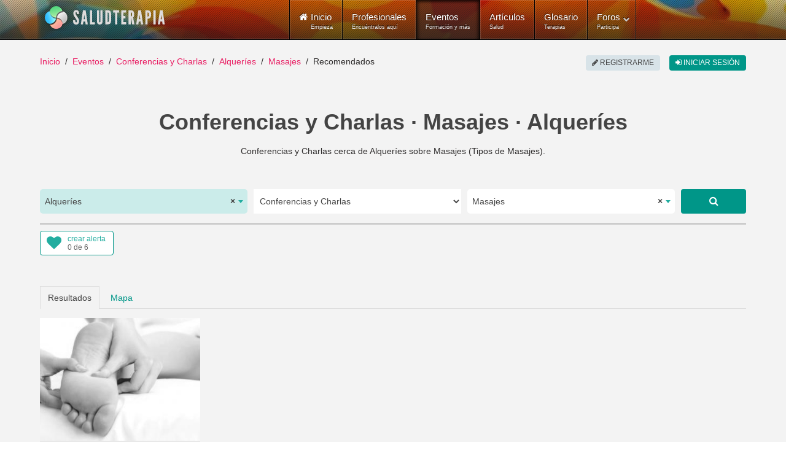

--- FILE ---
content_type: text/html; charset=utf-8
request_url: https://www.saludterapia.com/eventos.html?c=2:conferencias-charlas&l=1838:alqueries&k=masajes
body_size: 11444
content:
<!DOCTYPE html>
<html xml:lang="es-es" lang="es-es" xmlns:cc="http://creativecommons.org/ns#">
<head>
            <meta name="viewport" content="width=device-width, initial-scale=1.0">
        <meta name="referrer" content="always">
    <meta name="theme-color" content="#009688">
    <link rel="icon" sizes="256x256" href="https://www.saludterapia.com/images/saludterapia/logo-256.png">

<link rel="prefetch" href="https://cdnjs.cloudflare.com/ajax/libs/jquery/3.6.3/jquery.min.js" as="script" />
<link rel="prefetch" href="https://cdnjs.cloudflare.com/ajax/libs/uikit/2.27.5/js/uikit.min.js" as="script" />
      <base href="https://www.saludterapia.com" />
  <meta http-equiv="content-type" content="text/html; charset=utf-8" />
  <meta name="robots" content="index,follow" />
  <meta name="description" content="Listado de Conferencias y Charlas que se realizan cerca de Alqueríes, Castellón o disponibles a distancia (online) y que tratan sobre Masajes (Tipos de Masajes)." />
  <meta name="generator" content="Joomla! - Open Source Content Management" />
  <title>Conferencias y Charlas sobre Masajes en Alqueríes</title>
  <link href="https://www.saludterapia.com/eventos.html?c=2:conferencias-charlas&amp;l=1838:alqueries&amp;k=masajes" rel="canonical" />
  <link href="/eventos.feed?c=2:conferencias-charlas&amp;l=1838&amp;k=masajes&amp;limitstart=&amp;type=rss" rel="alternate" type="application/atom+xml" title="Atom 1.0" />
  <link href="/favicon.ico" rel="shortcut icon" type="image/vnd.microsoft.icon" />
  <link rel="stylesheet" href="https://cdnjs.cloudflare.com/ajax/libs/select2/4.0.5/css/select2.min.css" type="text/css" />
  <link rel="stylesheet" href="/templates/rt_lumiere/css-compiled/menu-252ebe6c05bb68b0897c046fc8f5135e.css" type="text/css" />
  <link rel="stylesheet" href="/libraries/gantry/css/grid-responsive.css" type="text/css" />
  <link rel="stylesheet" href="/templates/rt_lumiere/css-compiled/bootstrap.css" type="text/css" />
  <link rel="stylesheet" href="/templates/rt_lumiere/css-compiled/master-ef7280a032b4bfcf96470687c579cce3.css" type="text/css" />
  <link rel="stylesheet" href="/templates/rt_lumiere/css-compiled/mediaqueries.css" type="text/css" />
  <link rel="stylesheet" href="/templates/rt_lumiere/css/rt_lumiere-custom.css" type="text/css" />
  <style type="text/css">
.s-short-wide{margin-left:-125px;margin-right:-125px}.ssubs-elem{margin:0 auto;height:40px}#stopsharing .addthis_sharing_toolbox,#stopsharing #ssort,#sfilter-btn{height:47px}#stopsharing a:hover,#stopsharing a:focus,#ssort a:hover,#ssort a:active{text-decoration:none}#ssort,#sfilter-btn{display:block;float:right;list-style:none;margin:6px 0 0 0;padding:0;color:#009688;font-weight:500;height:34px;font-size:16px}#sfilter-btn{float:left}#sevents hr.slt-separator{border-top:0;border-bottom:3px solid #ccc;width:100%;margin:0 0 10px 0}.sevent.old .uk-panel-box{background-color:#e8e8e8}.sevent .simage{border:1px solid #ddd;box-sizing:border-box}.sevent.old img{-webkit-filter:grayscale(100%);filter:url("data:image/svg+xml;utf8,<svgxmlns='http://www.w3.org/2000/svg'><filterid='grayscale'><feColorMatrixtype='matrix'values='0.33330.33330.3333000.33330.33330.3333000.33330.33330.33330000010'/></filter></svg>#grayscale");filter:grayscale(100%)}.sevent .uk-text-small a,#ssug ul li a{color:#444 !important}.sevent .uk-text-small a:hover,#ssug ul li a:hover{text-decoration:underline}.uk-panel .uk-icon-play-circle-o{position:absolute;color:#fff;font-size:64px;left:0;right:0;top:50%;margin-top:-32px;text-align:center}.uk-panel .uk-icon-star-o{position:absolute;color:#fff;font-size:32px;right:10px;top:10px}#slt-map{height:700px;border:1px solid #ccc;box-sizing:border-box}.sad{position:relative;text-align:center}.sad:after{position:absolute;right:0;left:0;text-align:center;top:-14px;color:rgba(0,0,0,0.44);padding:0 0 0 10px;font-size:10px;height:10px;line-height:10px;display:block;content:"publicidad"}#sevents .pagination{margin:0;padding:0;clear:both;text-align:center;display:block;height:auto}.component-content #sevents .pagination ul{display:block;overflow:hidden}#soptions{display:block;height:44px;margin:15px 0 0;background-color:#e8e8e8}#soptions a{color:#009688}#soptions a:hover,#soptions a:active{text-decoration:underline}#ssocial{float:right;height:44px}#ssocial .addthis_toolbox{height:32px;display:inline-table;margin-top:6px}#ssocial .addthis_toolbox a,#ssocial .addthis_toolbox a:hover{color:#000}#ssocial a.sfeeds_button{padding:0 2px;line-height:1em;float:left}@media only screen and (min-width:1200px) and (max-width:1419px){.s-short-wide{margin-left:0;margin-right:0}}@media only screen and (min-width:960px) and (max-width:1199px){.s-short-wide{margin-left:0;margin-right:0}}@media(min-width:768px) and (max-width:959px){.s-short-wide{margin-left:0;margin-right:0}#ssubs-top.uk-text-center{text-align:left !important}.ssubs-large .uk-float-right.uk-margin-large-left{float:none !important;margin-left:0 !important;margin-bottom:10px !important}}@media(max-width:767px){.s-short-wide{margin-left:0;margin-right:0}#ssubs-top.uk-text-center{text-align:left !important}.ssubs-large .uk-float-right.uk-margin-large-left{float:none !important;margin-left:0 !important;margin-bottom:10px !important}#slt-sort-b{padding:0 6px}.sevent .uk-panel-teaser{display:none}.sevent.premium .uk-panel-teaser{display:block}.component-content h1,.component-content .uk-h1{font-size:28px;line-height:32px}#sevents .pagination ul li{display:none}.component-content #sevents .pagination ul li{display:none}.component-content #sevents .pagination ul li.pagination-prev,.component-content #sevents .pagination ul li.pagination-next{display:inline-block}.component-content #sevents .pagination ul li.pagination-prev span,.component-content #sevents .pagination ul li.pagination-next span{border-radius:6px;border:1px solid #cfd8dc;background-color:#cfd8dc;color:#a7c6c5;text-transform:uppercase;text-align:center;padding:8px 12px;margin:6px 10px}.component-content #sevents .pagination ul li.pagination-prev a,.component-content #sevents .pagination ul li.pagination-next a{border-radius:6px;border:1px solid #e91e63;background-color:#e91e63;color:#fff;text-transform:uppercase;text-align:center;padding:8px 12px;margin:6px 10px}.component-content #sevents .pagination ul li.pagination-prev a:hover,.component-content #sevents .pagination ul li.pagination-next a:hover,.component-content #sevents .pagination ul li.pagination-prev a:active,.component-content #sevents .pagination ul li.pagination-next a:active,.component-content #sevents .pagination ul li.pagination-prev a:focus,.component-content #sevents .pagination ul li.pagination-next a:focus{border:1px solid #d81c5c;background-color:#d81c5c}}.select2-container--saludterapia{display:block}.select2-container--saludterapia .select2-selection--single{background:#fff;border:0;height:40px}.select2-container--saludterapia .select2-selection--single .select2-selection__rendered{color:#444;line-height:40px;font-size:14px}.select2-container--saludterapia .select2-selection--single .select2-selection__arrow{height:100%;position:absolute;top:1px;right:1px;width:20px}.select2-container--saludterapia .select2-selection--single .select2-selection__arrow b{border-color:#23ada0 transparent transparent transparent;top:47%;border-style:solid;border-width:5px 4px 0 4px;height:0;left:50%;margin-left:-4px;margin-top:-2px;position:absolute;width:0}.select2-container--saludterapia .select2-selection--single .select2-selection__placeholder{color:#23ada0}.select2-container--saludterapia .select2-selection--single .select2-selection__clear{cursor:pointer;float:right;font-weight:bold}.select2-container--saludterapia .select2-results__options{max-height:200px;overflow-y:auto}.select2-container--saludterapia .select2-selection--multiple{border:1px solid #16a085}.select2-container--saludterapia .select2-selection--multiple .select2-selection__choice__remove:hover{color:#16a085;cursor:pointer}.select2-container--saludterapia .select2-selection--multiple .select2-selection__rendered{box-sizing:border-box;list-style:none;margin:0;padding:0 5px;width:100%}.select2-container--saludterapia .select2-selection--multiple .select2-selection__choice{background-color:#fff;color:#fff;border:1px solid #fff;border-radius:0;padding:3px 5px;cursor:default;float:left;margin-right:5px;margin-top:5px}.select2-container--saludterapia .select2-selection--multiple .select2-selection__choice__remove{color:#16a085;margin-right:6px;margin-left:6px;float:right}.select2-container--open .select2-dropdown--below,.select2-container--open .select2-dropdown--above{background:#fff;border:0}.select2-container--saludterapia .select2-container--focus .select2-selection--multiple{border:1px solid #16a085}.select2-container--saludterapia .select2-results__option--highlighted[aria-selected]{background:#16a085 !important;color:#fff}.select2-container--saludterapia .select2-results__option[aria-selected=true]{background:#16a085;color:#fff;opacity:.8}.select2-container--saludterapia .select2-selection--single{border-radius:5px}.select2-container--saludterapia.select2-container--open .select2-selection__arrow b{transform:rotate(180deg);-webkit-transform:rotate(180deg);-moz-transform:rotate(180deg)}.select2-container--saludterapia.select2-container--open .select2-selection--single{border-radius:5px 5px 0 0}.select2-container--saludterapia span.select2-search input{height:34px !important}.select2-container .select2-choice{border:2px solid #dce4ec;height:52px;border-radius:0;font-size:14px;text-indent:1px;-webkit-box-shadow:none;-moz-box-shadow:none;box-shadow:none;background-image:none}.select2-container .select2-choice div{border-left:2px solid #dce4ec;-webkit-border-radius:0 4px 4px 0;-moz-border-radius:0 4px 4px 0;border-radius:0 4px 4px 0;-webkit-background-clip:padding-box;-moz-background-clip:padding;background-clip:padding-box}.select2-container .select2-choice .select2-arrow{border:0;border-radius:0;background:transparent;background-image:none}.select2-container *:focus{outline:0}.select2-container.select2-drop-above .select2-choice{border-bottom-color:#dce4ec;border-radius:0}.select2-drop{margin-top:-2px;border:2px solid #dce4ec;border-top:0;border-radius:0 !important;-webkit-border-radius:0 0 6px 6px;-moz-border-radius:0 0 6px 6px;border-radius:0 0 6px 6px;-webkit-box-shadow:none;-moz-box-shadow:none;box-shadow:none}.select2-drop.select2-drop-above{margin-top:2px;border-top:2px solid #dce4ec;border-bottom:0;-webkit-border-radius:6px 6px 0 0;-moz-border-radius:6px 6px 0 0;border-radius:6px 6px 0 0;-webkit-box-shadow:none;-moz-box-shadow:none;box-shadow:none}.select2-search{margin-top:3px}.select2-search input{height:26px;border:2px solid #dce4ec}.select2-container-active .select2-choice,.select2-container-active .select2-choices{border:2px solid #dce4ec;outline:0;-webkit-box-shadow:none;-moz-box-shadow:none;box-shadow:none}.select2-dropdown-open .select2-choice{-webkit-box-shadow:none;-moz-box-shadow:none;box-shadow:none;-webkit-border-bottom-left-radius:0;-moz-border-radius-bottomleft:0;border-bottom-left-radius:0;-webkit-border-bottom-right-radius:0;-moz-border-radius-bottomright:0;border-bottom-right-radius:0}.select2-dropdown-open .select2-choice .select2-choice div{background:transparent;border-left:0;filter:none}.select2-results{padding:0;margin:4px 0 0 0}.select2-results .select2-highlighted{background:#16a085;color:#fff;border-radius:0}.select2-container-multi .select2-choices{height:auto !important;height:1%;border:2px solid #dce4ec}.select2-container-multi.select2-container-active .select2-choices{border:2px solid #dce4ec;-webkit-border-radius:6px;-moz-border-radius:6px;border-radius:6px;-webkit-box-shadow:none;-moz-box-shadow:none;box-shadow:none}#ssearch select{height:40px;border:0}#ssearch-location-widget .select2-container--saludterapia .select2-selection--single{background-color:#cbecea}.slt-subs{position:relative;display:inline-block;border-radius:4px;box-sizing:border-box;width:120px;height:40px;text-align:left;line-height:1em;background-color:#FFF;border:1px solid #009688}.slt-subs .uk-icon-heart{position:absolute;font-size:24px;width:24px;height:24px;line-height:24px;color:#23ada0;left:10px;top:6px}.slt-subs .slt-subs-action,.slt-subs .slt-subs-status{position:absolute;font-size:12px;left:44px;line-height:1em;height:12px;width:70px;font-weight:300;text-decoration:none}.slt-subs .slt-subs-action{top:6px;color:#23ada0}.slt-subs .slt-subs-status{color:#666;bottom:6px}.slt-subs:hover .slt-subs-action,.slt-subs:hover .uk-icon-heart{color:#009688}.slt-subs.slt-subscribed .uk-icon-heart{color:#ff6550}.slt-subs.slt-subscribed:hover .uk-icon-heart{color:#ff2d11}.slt-subs.slt-limit .uk-icon-heart{color:#999}.slt-subs.slt-tmpl-short{width:auto;text-align:center;padding:0 10px;background-color:#fff;font-size:14px;color:#23ada0}a.slt-subs.slt-tmpl-short:hover{color:#009688;text-decoration:none}
  </style>
  <script src="https://cdnjs.cloudflare.com/ajax/libs/mootools/1.4.5/mootools-core-full-compat.min.js" type="text/javascript"></script>
  <script src="https://cdnjs.cloudflare.com/ajax/libs/mootools-more/1.4.0.1/mootools-more-yui-compressed.min.js" type="text/javascript" defer="defer"></script>
  <script src="/media/system/js/core.js" type="text/javascript"></script>
  <script src="/libraries/gantry/js/browser-engines.js" type="text/javascript"></script>
  <script src="/templates/rt_lumiere/js/spinner.js" type="text/javascript"></script>
  <script src="/modules/mod_roknavmenu/themes/default/js/rokmediaqueries.js" type="text/javascript"></script>
  <script src="/modules/mod_roknavmenu/themes/default/js/responsive.js" type="text/javascript"></script>
  <script type="text/javascript">
window.addEvent("domready",function() {Element.prototype.hide = function() {};});
  </script>
  <meta property="fb:app_id" content="415194428663822">
    <meta property="og:title" content="Conferencias y Charlas &middot; Masajes &middot; Alquer&iacute;es" />
    <meta property="og:type" content="website" />
    <meta property="og:description" content="Conferencias y Charlas cerca de Alquer&iacute;es sobre Masajes (Tipos de Masajes)." />
    <meta property="og:image" content="media/com_sevents/assets/images/conferencias-salud-og.jpg"><link rel="image_src" type="image/jpeg" href="/media/com_sevents/assets/images/conferencias-salud-og.jpg">
    <meta property="og:url" content="https://www.saludterapia.com/eventos.html?c=2:conferencias-charlas&amp;l=1838:alqueries&amp;k=masajes" />
    <meta name="twitter:card" content="summary_large_image">
    <meta name="twitter:url" content="https://www.saludterapia.com/eventos.html?c=2:conferencias-charlas&amp;l=1838:alqueries&amp;k=masajes">
    <meta name="twitter:site" content="@saludterapia">
    <meta name="twitter:title" content="Conferencias y Charlas &middot; Masajes &middot; Alquer&iacute;es">
    <meta name="twitter:description" content="Conferencias y Charlas cerca de Alquer&iacute;es sobre Masajes (Tipos de Masajes).">
    <meta name="twitter:image" content="media/com_sevents/assets/images/conferencias-salud-og.jpg">
    <meta name="google-site-verification" content="U7Nk5O7-3mGYVJBU9MmBU-B_6D1gw3pL3irnc954D6g"/>

<script src="https://cdnjs.cloudflare.com/ajax/libs/jquery/3.6.3/jquery.min.js"></script>

    <!-- Google Tag Manager -->
    <script>(function(w,d,s,l,i){w[l]=w[l]||[];w[l].push({'gtm.start':
                new Date().getTime(),event:'gtm.js'});var f=d.getElementsByTagName(s)[0],
            j=d.createElement(s),dl=l!='dataLayer'?'&l='+l:'';j.async=true;j.src=
            'https://www.googletagmanager.com/gtm.js?id='+i+dl;f.parentNode.insertBefore(j,f);
        })(window,document,'script','dataLayer','GTM-K6R7GR');</script>
    <!-- End Google Tag Manager -->

</head>
<body  class="logo-type-lumiere main-body-light background-type-bgimage background-bgvideo-video-file-cassandra_copyrightdownloopscom background-bgvideo-video-poster-cassandra_copyrightdownloopscom.jpg background-bgvideo-video-loop-1 background-bgvideo-video-pause-0 background-bgvideo-video-mute-0 background-bgvideo-video-mobile-0 background-bgimage-image-template-franz font-family-geneva font-size-is-default menu-type-dropdownmenu layout-mode-responsive col12">
<!-- Google Tag Manager (noscript) -->
<noscript><iframe src="https://www.googletagmanager.com/ns.html?id=GTM-K6R7GR"
                  height="0" width="0" style="display:none;visibility:hidden"></iframe></noscript>
<!-- End Google Tag Manager (noscript) -->
    <header id="rt-top-surround">
        
        							<div id="rt-bg-image"><div class="rt-bg-overlay"></div></div>
					
        
                    <div id="rt-header">
                <div class="rt-container">
                    <div class="rt-grid-4 rt-alpha">
            <div class="rt-block logo-block">
            <a href="/" title="Medicina Natural y Alternativa - Salud Terapia" id="rt-logo"></a>
        </div>
        
</div>
<div class="rt-grid-8 rt-omega">
    	<div class="rt-block menu-block">
		<div class="gf-menu-device-container"></div>
<ul class="gf-menu l1 " >
                    <li class="item101" >

            <a class="item icon subtext" href="/"  >

                                <i class="icon-home">Inicio</i><em>Empieza</em>                            </a>


                    </li>
                            <li class="item277" >

            <a class="item subtext" href="/terapeutas.html"  >

                                Profesionales<em>Encuéntralos aquí</em>                            </a>


                    </li>
                            <li class="item699 active last" >

            <a class="item subtext" href="/eventos.html"  >

                                Eventos<em>Formación y más</em>                            </a>


                    </li>
                            <li class="item240" >

            <a class="item subtext" href="/articulos.html"  >

                                Artículos<em>Salud</em>                            </a>


                    </li>
                            <li class="item191" >

            <a class="item subtext" href="/glosario.html"  >

                                Glosario<em>Terapias</em>                            </a>


                    </li>
                            <li class="item527 parent grouped" >

            <a class="item subtext" href="/foros.html"  >

                                Foros<em>Participa</em>                                <span class="border-fixer"></span>
                            </a>


            
                                    <div class="dropdown columns-1 " style="width:180px;">
                                                <span class="rt-arrow-pointer"></span>
                                                <div>
                                                <div class="column col1"  style="width:180px;">
                            <ul class="l2">
                                                                                                                    <li class="item529" >

            <a class="item" href="/foros/recientes.html"  >

                                Temas Recientes                            </a>


                    </li>
                                                                                                                                                                <li class="item535" >

            <a class="item" href="/foros/buscar.html"  >

                                Buscar                            </a>


                    </li>
                                                                                                        </ul>
                        </div>
                                                <div class="clear"></div>
                        </div>
                    </div>

                                    </li>
            </ul>		<div class="clear"></div>
	</div>
	
</div>
                    <div class="clear"></div>
                </div>
            </div>
                            </header>
    <div id="rt-drawer">
        <div class="rt-container">
                        <div class="clear"></div>
        </div>
    </div>
<div id="rt-main-container">
    <div id="rt-transition">
        <div id="rt-mainbody-surround">
                                        <div id="rt-breadcrumbs">
                    <div class="rt-container">
                        <div class="rt-grid-12 rt-alpha rt-omega">
               <div class="rt-block ">
           	<div class="module-surround">
	           		                	<div class="module-content">
	                		<ul class="uk-breadcrumb">
    <li class="uk-display-inline"><a class="uk-display-inline" href="/">Inicio</a></li><li class="uk-display-inline"><a class="uk-display-inline" href="/eventos.html">Eventos</a></li><li class="uk-display-inline"><a class="uk-display-inline" href="/eventos.html?c=2:conferencias-charlas">Conferencias y Charlas</a></li><li class="uk-display-inline"><a class="uk-display-inline" href="/eventos.html?c=2:conferencias-charlas&l=1838:alqueries">Alqueríes</a></li><li class="uk-display-inline"><a class="uk-display-inline" href="/eventos.html?c=2:conferencias-charlas&l=1838:alqueries&k=masajes">Masajes</a></li><li class="uk-display-inline uk-active"><span class="uk-display-inline">Recomendados</span></li></ul>
<script type="application/ld+json">
{
  "@context": "http://schema.org",
  "@type": "BreadcrumbList",
  "itemListElement": [
{"@type": "ListItem","position":1,"item": {"@id": "https://www.saludterapia.com","name": "Inicio"}},{"@type": "ListItem","position":2,"item": {"@id": "https://www.saludterapia.com/eventos.html","name": "Eventos"}},{"@type": "ListItem","position":3,"item": {"@id": "https://www.saludterapia.com/eventos.html?c=2:conferencias-charlas","name": "Conferencias y Charlas"}},{"@type": "ListItem","position":4,"item": {"@id": "https://www.saludterapia.com/eventos.html?c=2:conferencias-charlas&l=1838:alqueries","name": "Alqueríes"}},{"@type": "ListItem","position":5,"item": {"@id": "https://www.saludterapia.com/eventos.html?c=2:conferencias-charlas&l=1838:alqueries&k=masajes","name": "Masajes"}}]
}
</script>	                	</div>
                	</div>
           </div>
	
</div>
                        <div class="clear"></div>
                    </div>
                </div>
                                                <div class="rt-container">
                          
<div id="rt-main" class="mb12">
                <div class="rt-container">
                    <div class="rt-grid-12 ">
                                                						<div class="rt-block">
	                        <div id="rt-mainbody">
								<div class="component-content">
	                            	
<script type="application/ld+json">
{
"@context": "https://schema.org",
"@type": "Place",
"geo": {
"@type": "GeoCoordinates",
"latitude": "39.8972",
"longitude": "-0.12142"
},
"name": "Conferencias y Charlas &middot; Masajes &middot; Alquer&iacute;es"
}
</script>
    <div id="sevents" class="s-short-wide" role="main">

        <h1 class='uk-text-center uk-h1 uk-text-bold uk-margin-bottom'>Conferencias y Charlas · Masajes · Alqueríes</h1>

        <p class="uk-text-center uk-margin-bottom">Conferencias y Charlas cerca de Alqueríes sobre Masajes (Tipos de Masajes).</p>

        
                    <script data-cfasync="true" src="https://cdnjs.cloudflare.com/ajax/libs/select2/4.0.5/js/select2.full.min.js" defer></script>
            <div id="ssearch" class="uk-margin-large-top">

    <form id="sform"
          class="uk-margin-remove uk-form uk-form-stacked"
          role="form" action="/index.php">

        <input type="hidden" value="com_sevents" name="option">
        <input type="hidden" value="events" name="view">
        <input type="hidden" value="r" id="t" name="t">

        <div class="uk-grid uk-grid-small">

                            <div id="ssearch-location-widget" class="uk-margin-bottom uk-width-large-3-10 uk-width-medium-5-10">
                    <select id="l" name="l" class="uk-width-1-1">
                        <option></option>
                    </select>
                </div>

                <div class="uk-margin-bottom uk-width-large-3-10 uk-width-medium-5-10">

                    <select name="c" id="c" class="uk-width-1-1">
                        <option value="" >
                            Todos                        </option>

                                                    
                                                                                    <option value="1" >
                                    Cursos, Clases y Talleres                                </option>
                            
                                                                                    <option value="2"  selected="selected">
                                    Conferencias y Charlas                                </option>
                            
                                                                                    <option value="3" >
                                    Ferias y Congresos                                </option>
                            
                                                                                    <option value="8" >
                                    Eventos de otra tipología                                </option>
                            
                        
                    </select>
                </div>

                <div class="uk-margin-bottom uk-width-large-3-10 uk-width-medium-8-10">

                    <select id="k" name="k" class="uk-width-1-1">
                    </select>
                </div>


                <div class="uk-margin-bottom uk-width-large-1-10 uk-width-medium-2-10">
                    <a href="javascript:void(0);" rel="nofollow"
                       class="uk-button uk-button-large uk-button-primary uk-align-right uk-width-1-1 ssubmit"
                       title="Buscar"><i
                                class="uk-icon uk-icon-search"></i></a>
                </div>
            
        </div>

        <input type="hidden" value="" id="u"
               name="u">
        <input type="hidden" value="1" name="search">
        <input type="hidden" value="699" id="Itemid" name="Itemid">

    </form>

</div>

<script type="text/javascript">

    jQuery("#sevents").on("click", "a.ssubmit", function (e) {
        e.preventDefault();
        ssubmit();
    });

    function ssubmit() {

        showLoading(true);
        document.getElementById("sform").submit();
    }

    jQuery(window).on("load", function () {

        /*! Select2 4.0.3 | https://github.com/select2/select2/blob/master/LICENSE.md */

(function(){if(jQuery&&jQuery.fn&&jQuery.fn.select2&&jQuery.fn.select2.amd)var e=jQuery.fn.select2.amd;return e.define("select2/i18n/es",[],function(){return{errorLoading:function(){return"No se pudieron cargar los resultados"},inputTooLong:function(e){var t=e.input.length-e.maximum,n="Por favor, elimina "+t+" car";return t==1?n+="ácter":n+="acteres",n},inputTooShort:function(e){var t=e.minimum-e.input.length,n="Por favor, introduce "+t+" car";return t==1?n+="ácter":n+="acteres",n},loadingMore:function(){return"Cargando más resultados…"},maximumSelected:function(e){var t="Sólo puedes seleccionar "+e.maximum+" elemento";return e.maximum!=1&&(t+="s"),t},noResults:function(){return"No se encontraron resultados"},searching:function(){return"Buscando…"}}}),{define:e.define,require:e.require}})();        var $select_location = jQuery("#l");
        $select_location.select2({
            theme: "saludterapia",
            language: "es",
            allowClear: true,
            multiple: false,
            templateResult: formatCity,
            ajax: {
                url: "/index.php?option=com_saludterapia&view=cities&format=raw",
                dataType: "json",
                delay: 300,
                data: function (params) {
                    return {
                        q: params.term
                    };
                },
                processResults: function (data, params) {
                    return {
                        results: data
                    };
                },
                results: function (data) {
                    return {results: data};
                }
            },
            placeholder: "Elige la población",
            minimumInputLength: 3
        });

                var $option_location = jQuery("<option selected>Alqueríes</option>").val(1838);
        $select_location.append($option_location).trigger('change');
        
        
        var $select_keywords = jQuery("#k");
        $select_keywords.select2({
            theme: "saludterapia",
            tags: true,
            language: "es",
            allowClear: true,
            multiple: false,
            ajax: {
                url: "/index.php?option=com_saludterapia&view=terms&format=raw",
                dataType: "json",
                delay: 250,
                data: function (params) {
                    return {
                        q: params.term
                    };
                },
                processResults: function (data, params) {
                    return {
                        results: data
                    };
                },
                results: function (data) {
                    return {results: data};
                }
            },
            placeholder: "Qué buscas...",
            minimumInputLength: 3
        });

        $select_keywords.on('select2:open', function (e) {
            var $value = $select_keywords.select2('data');
            if(Array.isArray($value) && typeof $value[0] != 'undefined') {
                var $text = $value[0].text;
                if($text) {
                    jQuery(".select2-search__field").val($text);
                }
            }
        });

        $select_keywords.on('select2:select', function (e) {
            ssubmit();
        });

        jQuery('#c').on('change', function () {
            ssubmit();
        });

                var $option_keywords = jQuery("<option selected>Masajes</option>").val("masajes");
        $select_keywords.append($option_keywords).trigger('change');
        
        
    });

    function formatCity(city) {

        if (!city.id) {
            return city.text;
        }

        var $formated_city = '<div>' + city.text + '</div>' +
            '<div class="uk-text-small">' + city.region + '</div>';

        return jQuery($formated_city);
    }
</script>
        <hr class='slt-separator'>


        
            <div class="uk-grid">

                <div class="uk-width-large-5-10 uk-width-medium-5-10 uk-width-1-2">
                    <div id="ssubs-top" class="uk-text-left ssubs-elem"></div>
                </div>

                <div class="uk-width-large-5-10 uk-width-medium-5-10 uk-width-1-2">
                                    </div>

            </div>

        
        
        <ul id="stab" class="uk-tab uk-margin-large-top" data-uk-tab="{connect:'#stab-content', swiping: false}">
            <li class="uk-active"><a href="/">Resultados</a></li>
                            <li><a id="map_tab" href="/">Mapa</a></li>
                    </ul>

        <ul id="stab-content" class="uk-switcher uk-margin">

            <li id="results"
                class='sresults uk-margin-top uk-position-relative uk-grid uk-grid-match data-uk-grid-match="{target:'uk-panel'}"'>

                
                
                    
                    <div class="uk-width-xlarge-1-4 uk-width-large-1-3 uk-width-medium-1-2 sevent  old">

                        <div class="uk-panel uk-panel-box uk-panel-header uk-margin-bottom">
                                                            <div class="uk-panel-teaser uk-position-relative">
                                    <a href="https://www.saludterapia.com/eventos/d/6596-masajes-deportivo-quiromasajista-y-podal.html" title="Hablemos de masajes, deportivo, quiromasajista y podal">
                                        <img src="/images/saludterapia/usersn/8307/thumbnail/e6596-58c14e9ab94fa9.03833230-300x230.jpg" class="uk-width-1-1"
                                             alt="Hablemos de masajes, deportivo, quiromasajista y podal">
                                                                            </a>
                                </div>
                                                        <a href="https://www.saludterapia.com/eventos/d/6596-masajes-deportivo-quiromasajista-y-podal.html"
                               title="Hablemos de masajes, deportivo, quiromasajista y podal">
                                <h3 class="uk-panel-title uk-text-primary">Hablemos de masajes, deportivo, quiromasajista y podal</h3>
                            </a>
                            <div class="uk-text-small">Conferencia/Charla · A distancia u online · <a href="/eventos.html?u=8307" title="Eventos de Miguel Ángel Pulgarin">Miguel Ángel Pulgarin</a></div>
                            <p>Los masajes y el beneficio que tienen los masajes en nuestro cuerpo. Charla donde hablaremos de ello.</p>
                            
                        </div>

                    </div>

                    
                

            </li>
                            <li>
                    <div id="slt-map"></div>
                </li>
            
        </ul>

        
            <div class="uk-margin-large-top ssubs-large uk-width-1-1">
                <div class="uk-block uk-block-primary">
                    <div class="uk-container uk-container-center">
                        <div class="uk-float-right uk-margin-large-left">
                            <div class="uk-text-center ssubs-elem"></div>
                        </div>
                        <div class="uk-text-large uk-text-center">
                            ¿Te gustan estos eventos? Suscríbete a esta página y te notificamos gratis por correo electrónico cuando existan nuevos eventos o convocatorias con estas características.                        </div>
                    </div>

                </div>
            </div>

        


        <div class="pagination uk-margin-large-top">
            <p class="counter">
                            </p>
                    </div>

    </div>



<div class="uk-margin-large-top">
    <div class="uk-panel-header">
        <div class="uk-h4 uk-panel-title">Sugerencias de eventos</div>
    </div>
    <div id="ssug" class='uk-grid uk-grid-match data-uk-grid-match="{target:'uk-panel'}"'>
                    <div class="uk-width-xlarge-1-4 uk-width-large-1-3 uk-width-medium-1-2">
                <div class="uk-panel uk-panel-hover uk-panel-box uk-panel-header uk-margin-bottom">
                    <a href="/eventos.html?c=2:conferencias-charlas&amp;l=1857:burriana&amp;k=masajes" title="Conferencias y Charlas sobre Masajes cerca de Burriana">
                        <div class="uk-panel-title uk-text-primary">Burriana</div>
                        <div class="uk-text-small uk-text-muted">Conferencias y Charlas · Masajes</div>
                    </a>
                </div>
            </div>
                    <div class="uk-width-xlarge-1-4 uk-width-large-1-3 uk-width-medium-1-2">
                <div class="uk-panel uk-panel-hover uk-panel-box uk-panel-header uk-margin-bottom">
                    <a href="/eventos.html?c=2:conferencias-charlas&amp;l=1951:vila-real&amp;k=masajes" title="Conferencias y Charlas sobre Masajes cerca de Vila-real">
                        <div class="uk-panel-title uk-text-primary">Vila-real</div>
                        <div class="uk-text-small uk-text-muted">Conferencias y Charlas · Masajes</div>
                    </a>
                </div>
            </div>
                    <div class="uk-width-xlarge-1-4 uk-width-large-1-3 uk-width-medium-1-2">
                <div class="uk-panel uk-panel-hover uk-panel-box uk-panel-header uk-margin-bottom">
                    <a href="/eventos.html?c=2:conferencias-charlas&amp;l=1902:nules&amp;k=masajes" title="Conferencias y Charlas sobre Masajes cerca de Nules">
                        <div class="uk-panel-title uk-text-primary">Nules</div>
                        <div class="uk-text-small uk-text-muted">Conferencias y Charlas · Masajes</div>
                    </a>
                </div>
            </div>
                    <div class="uk-width-xlarge-1-4 uk-width-large-1-3 uk-width-medium-1-2">
                <div class="uk-panel uk-panel-hover uk-panel-box uk-panel-header uk-margin-bottom">
                    <a href="/eventos.html?c=2:conferencias-charlas&amp;l=1952:vilavella&amp;k=masajes" title="Conferencias y Charlas sobre Masajes cerca de Vilavella">
                        <div class="uk-panel-title uk-text-primary">Vilavella</div>
                        <div class="uk-text-small uk-text-muted">Conferencias y Charlas · Masajes</div>
                    </a>
                </div>
            </div>
                    <div class="uk-width-xlarge-1-4 uk-width-large-1-3 uk-width-medium-1-2">
                <div class="uk-panel uk-panel-hover uk-panel-box uk-panel-header uk-margin-bottom">
                    <a href="/eventos.html?c=2:conferencias-charlas&amp;l=1835:almassora&amp;k=masajes" title="Conferencias y Charlas sobre Masajes cerca de Almassora">
                        <div class="uk-panel-title uk-text-primary">Almassora</div>
                        <div class="uk-text-small uk-text-muted">Conferencias y Charlas · Masajes</div>
                    </a>
                </div>
            </div>
                    <div class="uk-width-xlarge-1-4 uk-width-large-1-3 uk-width-medium-1-2">
                <div class="uk-panel uk-panel-hover uk-panel-box uk-panel-header uk-margin-bottom">
                    <a href="/eventos.html?c=2:conferencias-charlas&amp;l=1855:betxi&amp;k=masajes" title="Conferencias y Charlas sobre Masajes cerca de Betxí">
                        <div class="uk-panel-title uk-text-primary">Betxí</div>
                        <div class="uk-text-small uk-text-muted">Conferencias y Charlas · Masajes</div>
                    </a>
                </div>
            </div>
                    <div class="uk-width-xlarge-1-4 uk-width-large-1-3 uk-width-medium-1-2">
                <div class="uk-panel uk-panel-hover uk-panel-box uk-panel-header uk-margin-bottom">
                    <a href="/eventos.html?c=2:conferencias-charlas&amp;l=1897:moncofa&amp;k=masajes" title="Conferencias y Charlas sobre Masajes cerca de Moncofa">
                        <div class="uk-panel-title uk-text-primary">Moncofa</div>
                        <div class="uk-text-small uk-text-muted">Conferencias y Charlas · Masajes</div>
                    </a>
                </div>
            </div>
                    <div class="uk-width-xlarge-1-4 uk-width-large-1-3 uk-width-medium-1-2">
                <div class="uk-panel uk-panel-hover uk-panel-box uk-panel-header uk-margin-bottom">
                    <a href="/eventos.html?c=2:conferencias-charlas&amp;l=1843:artana&amp;k=masajes" title="Conferencias y Charlas sobre Masajes cerca de Artana">
                        <div class="uk-panel-title uk-text-primary">Artana</div>
                        <div class="uk-text-small uk-text-muted">Conferencias y Charlas · Masajes</div>
                    </a>
                </div>
            </div>
                    <div class="uk-width-xlarge-1-4 uk-width-large-1-3 uk-width-medium-1-2">
                <div class="uk-panel uk-panel-hover uk-panel-box uk-panel-header uk-margin-bottom">
                    <a href="/eventos.html?c=2:conferencias-charlas&amp;l=1864:castellon-de-la-plana&amp;k=masajes" title="Conferencias y Charlas sobre Masajes cerca de Castellón de la Plana">
                        <div class="uk-panel-title uk-text-primary">Castellón de la Plana</div>
                        <div class="uk-text-small uk-text-muted">Conferencias y Charlas · Masajes</div>
                    </a>
                </div>
            </div>
                    <div class="uk-width-xlarge-1-4 uk-width-large-1-3 uk-width-medium-1-2">
                <div class="uk-panel uk-panel-hover uk-panel-box uk-panel-header uk-margin-bottom">
                    <a href="/eventos.html?c=2:conferencias-charlas&amp;l=1945:vall-duixo&amp;k=masajes" title="Conferencias y Charlas sobre Masajes cerca de Vall d Uixó">
                        <div class="uk-panel-title uk-text-primary">Vall d Uixó</div>
                        <div class="uk-text-small uk-text-muted">Conferencias y Charlas · Masajes</div>
                    </a>
                </div>
            </div>
                    <div class="uk-width-xlarge-1-4 uk-width-large-1-3 uk-width-medium-1-2">
                <div class="uk-panel uk-panel-hover uk-panel-box uk-panel-header uk-margin-bottom">
                    <a href="/eventos.html?c=2:conferencias-charlas&amp;l=1870:chilches&amp;k=masajes" title="Conferencias y Charlas sobre Masajes cerca de Chilches">
                        <div class="uk-panel-title uk-text-primary">Chilches</div>
                        <div class="uk-text-small uk-text-muted">Conferencias y Charlas · Masajes</div>
                    </a>
                </div>
            </div>
                    <div class="uk-width-xlarge-1-4 uk-width-large-1-3 uk-width-medium-1-2">
                <div class="uk-panel uk-panel-hover uk-panel-box uk-panel-header uk-margin-bottom">
                    <a href="/eventos.html?c=2:conferencias-charlas&amp;l=1904:onda&amp;k=masajes" title="Conferencias y Charlas sobre Masajes cerca de Onda">
                        <div class="uk-panel-title uk-text-primary">Onda</div>
                        <div class="uk-text-small uk-text-muted">Conferencias y Charlas · Masajes</div>
                    </a>
                </div>
            </div>
                    <div class="uk-width-xlarge-1-4 uk-width-large-1-3 uk-width-medium-1-2">
                <div class="uk-panel uk-panel-hover uk-panel-box uk-panel-header uk-margin-bottom">
                    <a href="/eventos.html?c=2:conferencias-charlas&amp;l=1833:alfondeguilla&amp;k=masajes" title="Conferencias y Charlas sobre Masajes cerca de Alfondeguilla">
                        <div class="uk-panel-title uk-text-primary">Alfondeguilla</div>
                        <div class="uk-text-small uk-text-muted">Conferencias y Charlas · Masajes</div>
                    </a>
                </div>
            </div>
                    <div class="uk-width-xlarge-1-4 uk-width-large-1-3 uk-width-medium-1-2">
                <div class="uk-panel uk-panel-hover uk-panel-box uk-panel-header uk-margin-bottom">
                    <a href="/eventos.html?c=2:conferencias-charlas&amp;l=1892:llosa&amp;k=masajes" title="Conferencias y Charlas sobre Masajes cerca de Llosa">
                        <div class="uk-panel-title uk-text-primary">Llosa</div>
                        <div class="uk-text-small uk-text-muted">Conferencias y Charlas · Masajes</div>
                    </a>
                </div>
            </div>
                    <div class="uk-width-xlarge-1-4 uk-width-large-1-3 uk-width-medium-1-2">
                <div class="uk-panel uk-panel-hover uk-panel-box uk-panel-header uk-margin-bottom">
                    <a href="/eventos.html?c=2:conferencias-charlas&amp;l=1879:eslida&amp;k=masajes" title="Conferencias y Charlas sobre Masajes cerca de Eslida">
                        <div class="uk-panel-title uk-text-primary">Eslida</div>
                        <div class="uk-text-small uk-text-muted">Conferencias y Charlas · Masajes</div>
                    </a>
                </div>
            </div>
                    <div class="uk-width-xlarge-1-4 uk-width-large-1-3 uk-width-medium-1-2">
                <div class="uk-panel uk-panel-hover uk-panel-box uk-panel-header uk-margin-bottom">
                    <a href="/eventos.html?c=2:conferencias-charlas&amp;l=1856:borriol&amp;k=masajes" title="Conferencias y Charlas sobre Masajes cerca de Borriol">
                        <div class="uk-panel-title uk-text-primary">Borriol</div>
                        <div class="uk-text-small uk-text-muted">Conferencias y Charlas · Masajes</div>
                    </a>
                </div>
            </div>
                    <div class="uk-width-xlarge-1-4 uk-width-large-1-3 uk-width-medium-1-2">
                <div class="uk-panel uk-panel-hover uk-panel-box uk-panel-header uk-margin-bottom">
                    <a href="/eventos.html?c=2:conferencias-charlas&amp;l=1929:tales&amp;k=masajes" title="Conferencias y Charlas sobre Masajes cerca de Tales">
                        <div class="uk-panel-title uk-text-primary">Tales</div>
                        <div class="uk-text-small uk-text-muted">Conferencias y Charlas · Masajes</div>
                    </a>
                </div>
            </div>
                    <div class="uk-width-xlarge-1-4 uk-width-large-1-3 uk-width-medium-1-2">
                <div class="uk-panel uk-panel-hover uk-panel-box uk-panel-header uk-margin-bottom">
                    <a href="/eventos.html?c=2:conferencias-charlas&amp;l=1872:chovar&amp;k=masajes" title="Conferencias y Charlas sobre Masajes cerca de Chóvar">
                        <div class="uk-panel-title uk-text-primary">Chóvar</div>
                        <div class="uk-text-small uk-text-muted">Conferencias y Charlas · Masajes</div>
                    </a>
                </div>
            </div>
                    <div class="uk-width-xlarge-1-4 uk-width-large-1-3 uk-width-medium-1-2">
                <div class="uk-panel uk-panel-hover uk-panel-box uk-panel-header uk-margin-bottom">
                    <a href="/eventos.html?c=2:conferencias-charlas&amp;l=1837:almenara&amp;k=masajes" title="Conferencias y Charlas sobre Masajes cerca de Almenara">
                        <div class="uk-panel-title uk-text-primary">Almenara</div>
                        <div class="uk-text-small uk-text-muted">Conferencias y Charlas · Masajes</div>
                    </a>
                </div>
            </div>
                    <div class="uk-width-xlarge-1-4 uk-width-large-1-3 uk-width-medium-1-2">
                <div class="uk-panel uk-panel-hover uk-panel-box uk-panel-header uk-margin-bottom">
                    <a href="/eventos.html?c=2:conferencias-charlas&amp;l=1919:sant-joan-de-moro&amp;k=masajes" title="Conferencias y Charlas sobre Masajes cerca de Sant Joan de Moró">
                        <div class="uk-panel-title uk-text-primary">Sant Joan de Moró</div>
                        <div class="uk-text-small uk-text-muted">Conferencias y Charlas · Masajes</div>
                    </a>
                </div>
            </div>
                    <div class="uk-width-xlarge-1-4 uk-width-large-1-3 uk-width-medium-1-2">
                <div class="uk-panel uk-panel-hover uk-panel-box uk-panel-header uk-margin-bottom">
                    <a href="/eventos.html?c=2:conferencias-charlas&amp;l=1828:ain&amp;k=masajes" title="Conferencias y Charlas sobre Masajes cerca de Aín">
                        <div class="uk-panel-title uk-text-primary">Aín</div>
                        <div class="uk-text-small uk-text-muted">Conferencias y Charlas · Masajes</div>
                    </a>
                </div>
            </div>
                    <div class="uk-width-xlarge-1-4 uk-width-large-1-3 uk-width-medium-1-2">
                <div class="uk-panel uk-panel-hover uk-panel-box uk-panel-header uk-margin-bottom">
                    <a href="/eventos.html?c=2:conferencias-charlas&amp;l=1928:sueras&amp;k=masajes" title="Conferencias y Charlas sobre Masajes cerca de Sueras">
                        <div class="uk-panel-title uk-text-primary">Sueras</div>
                        <div class="uk-text-small uk-text-muted">Conferencias y Charlas · Masajes</div>
                    </a>
                </div>
            </div>
                    <div class="uk-width-xlarge-1-4 uk-width-large-1-3 uk-width-medium-1-2">
                <div class="uk-panel uk-panel-hover uk-panel-box uk-panel-header uk-margin-bottom">
                    <a href="/eventos.html?c=2:conferencias-charlas&amp;l=1914:ribesalbes&amp;k=masajes" title="Conferencias y Charlas sobre Masajes cerca de Ribesalbes">
                        <div class="uk-panel-title uk-text-primary">Ribesalbes</div>
                        <div class="uk-text-small uk-text-muted">Conferencias y Charlas · Masajes</div>
                    </a>
                </div>
            </div>
                    <div class="uk-width-xlarge-1-4 uk-width-large-1-3 uk-width-medium-1-2">
                <div class="uk-panel uk-panel-hover uk-panel-box uk-panel-header uk-margin-bottom">
                    <a href="/eventos.html?c=2:conferencias-charlas&amp;l=1832:alcudia-de-veo&amp;k=masajes" title="Conferencias y Charlas sobre Masajes cerca de Alcudia de Veo">
                        <div class="uk-panel-title uk-text-primary">Alcudia de Veo</div>
                        <div class="uk-text-small uk-text-muted">Conferencias y Charlas · Masajes</div>
                    </a>
                </div>
            </div>
                    <div class="uk-width-xlarge-1-4 uk-width-large-1-3 uk-width-medium-1-2">
                <div class="uk-panel uk-panel-hover uk-panel-box uk-panel-header uk-margin-bottom">
                    <a href="/eventos.html?c=2:conferencias-charlas&amp;l=7073:benavites&amp;k=masajes" title="Conferencias y Charlas sobre Masajes cerca de Benavites">
                        <div class="uk-panel-title uk-text-primary">Benavites</div>
                        <div class="uk-text-small uk-text-muted">Conferencias y Charlas · Masajes</div>
                    </a>
                </div>
            </div>
                    <div class="uk-width-xlarge-1-4 uk-width-large-1-3 uk-width-medium-1-2">
                <div class="uk-panel uk-panel-hover uk-panel-box uk-panel-header uk-margin-bottom">
                    <a href="/eventos.html?c=2:conferencias-charlas&amp;l=1831:alcora&amp;k=masajes" title="Conferencias y Charlas sobre Masajes cerca de Alcora">
                        <div class="uk-panel-title uk-text-primary">Alcora</div>
                        <div class="uk-text-small uk-text-muted">Conferencias y Charlas · Masajes</div>
                    </a>
                </div>
            </div>
                    <div class="uk-width-xlarge-1-4 uk-width-large-1-3 uk-width-medium-1-2">
                <div class="uk-panel uk-panel-hover uk-panel-box uk-panel-header uk-margin-bottom">
                    <a href="/eventos.html?c=2:conferencias-charlas&amp;l=1881:fanzara&amp;k=masajes" title="Conferencias y Charlas sobre Masajes cerca de Fanzara">
                        <div class="uk-panel-title uk-text-primary">Fanzara</div>
                        <div class="uk-text-small uk-text-muted">Conferencias y Charlas · Masajes</div>
                    </a>
                </div>
            </div>
                    <div class="uk-width-xlarge-1-4 uk-width-large-1-3 uk-width-medium-1-2">
                <div class="uk-panel uk-panel-hover uk-panel-box uk-panel-header uk-margin-bottom">
                    <a href="/eventos.html?c=2:conferencias-charlas&amp;l=7223:quartell&amp;k=masajes" title="Conferencias y Charlas sobre Masajes cerca de Quartell">
                        <div class="uk-panel-title uk-text-primary">Quartell</div>
                        <div class="uk-text-small uk-text-muted">Conferencias y Charlas · Masajes</div>
                    </a>
                </div>
            </div>
                    <div class="uk-width-xlarge-1-4 uk-width-large-1-3 uk-width-medium-1-2">
                <div class="uk-panel uk-panel-hover uk-panel-box uk-panel-header uk-margin-bottom">
                    <a href="/eventos.html?c=2:conferencias-charlas&amp;l=7221:quart-de-les-valls&amp;k=masajes" title="Conferencias y Charlas sobre Masajes cerca de Quart de les Valls">
                        <div class="uk-panel-title uk-text-primary">Quart de les Valls</div>
                        <div class="uk-text-small uk-text-muted">Conferencias y Charlas · Masajes</div>
                    </a>
                </div>
            </div>
                    <div class="uk-width-xlarge-1-4 uk-width-large-1-3 uk-width-medium-1-2">
                <div class="uk-panel uk-panel-hover uk-panel-box uk-panel-header uk-margin-bottom">
                    <a href="/eventos.html?c=2:conferencias-charlas&amp;l=1846:azuebar&amp;k=masajes" title="Conferencias y Charlas sobre Masajes cerca de Azuébar">
                        <div class="uk-panel-title uk-text-primary">Azuébar</div>
                        <div class="uk-text-small uk-text-muted">Conferencias y Charlas · Masajes</div>
                    </a>
                </div>
            </div>
                    <div class="uk-width-xlarge-1-4 uk-width-large-1-3 uk-width-medium-1-2">
                <div class="uk-panel uk-panel-hover uk-panel-box uk-panel-header uk-margin-bottom">
                    <a href="/eventos.html?c=2:conferencias-charlas&amp;l=7139:faura&amp;k=masajes" title="Conferencias y Charlas sobre Masajes cerca de Faura">
                        <div class="uk-panel-title uk-text-primary">Faura</div>
                        <div class="uk-text-small uk-text-muted">Conferencias y Charlas · Masajes</div>
                    </a>
                </div>
            </div>
                    <div class="uk-width-xlarge-1-4 uk-width-large-1-3 uk-width-medium-1-2">
                <div class="uk-panel uk-panel-hover uk-panel-box uk-panel-header uk-margin-bottom">
                    <a href="/eventos.html?c=2:conferencias-charlas&amp;l=7082:benifairo-de-les-valls&amp;k=masajes" title="Conferencias y Charlas sobre Masajes cerca de Benifairó de les Valls">
                        <div class="uk-panel-title uk-text-primary">Benifairó de les Valls</div>
                        <div class="uk-text-small uk-text-muted">Conferencias y Charlas · Masajes</div>
                    </a>
                </div>
            </div>
            </div>
</div>
        <script data-cfasync="true" type="text/javascript">
            jQuery(document).ready(function () {

                subs_upd();

                jQuery(".ssubs-elem").on("click", "a.slt-subs.slt-subscribed", function (e) {
                    e.preventDefault();
                    showLoading(1);
                    jQuery.ajax({
                        url: "/index.php?option=com_saludterapia&task=unsubscribe&format=raw",
                        type: "POST",
                        data: {params: "Tzo5OiJKUmVnaXN0cnkiOjE6e3M6NzoiACoAZGF0YSI7Tzo4OiJzdGRDbGFzcyI6NTp7czo0OiJ0eXBlIjtpOjE7czoxOiJjIjtpOjI7czoxOiJsIjtpOjE4Mzg7czoxOiJ1IjtpOjA7czoxOiJrIjtzOjc6Im1hc2FqZXMiO319"},
                        cache: false,
                        dataType: "json"
                    }).done(function (data) {
                        subs_upd();
                    }).fail(function () {
                        jQuery(".ssubs-elem").empty();
                        showLoading(0);
                    });
                });

                jQuery(".ssubs-elem").on("click", "a.slt-subs.slt-unsubscribed", function (e) {
                    e.preventDefault();
                    showLoading(1);
                    jQuery.ajax({
                        url: "/index.php?option=com_saludterapia&task=subscribe&format=raw",
                        type: "POST",
                        data: {params: "Tzo5OiJKUmVnaXN0cnkiOjE6e3M6NzoiACoAZGF0YSI7Tzo4OiJzdGRDbGFzcyI6NTp7czo0OiJ0eXBlIjtpOjE7czoxOiJjIjtpOjI7czoxOiJsIjtpOjE4Mzg7czoxOiJ1IjtpOjA7czoxOiJrIjtzOjc6Im1hc2FqZXMiO319"},
                        cache: false,
                        dataType: "json"
                    }).done(function (data) {
                        subs_upd();
                    }).fail(function () {
                        jQuery(".ssubs-elem").empty();
                        showLoading(0);
                    });
                });

                function subs_upd() {
                    jQuery.ajax({
                        url: "/index.php?option=com_saludterapia&view=subscription&format=raw",
                        type: "POST",
                        data: {params: "Tzo5OiJKUmVnaXN0cnkiOjE6e3M6NzoiACoAZGF0YSI7Tzo4OiJzdGRDbGFzcyI6NTp7czo0OiJ0eXBlIjtpOjE7czoxOiJjIjtpOjI7czoxOiJsIjtpOjE4Mzg7czoxOiJ1IjtpOjA7czoxOiJrIjtzOjc6Im1hc2FqZXMiO319", return: "aHR0cHMlM0ElMkYlMkZ3d3cuc2FsdWR0ZXJhcGlhLmNvbSUyRmV2ZW50b3MuaHRtbCUzRmMlM0QyJTNBY29uZmVyZW5jaWFzLWNoYXJsYXMlMjZsJTNEMTgzOCUzQWFscXVlcmllcyUyNmslM0RtYXNhamVz"},
                        cache: false,
                        dataType: "json"
                    }).done(function (data) {
                        jQuery(".ssubs-elem").filter(function () {
                            return jQuery(this).data('template') == undefined;
                        }).empty().append(data.html).fadeIn();

                        jQuery(".ssubs-elem[data-template='short']").empty().append(data.short).fadeIn();
                        showLoading(0);

                    }).fail(function () {
                        jQuery(".ssubs-elem").empty();
                        showLoading(0);
                    });
                }

            });
        </script>

        
    <script type="text/javascript">

        jQuery.cachedScript = function (url, options) {
            options = $.extend(options || {}, {
                dataType: "script",
                cache: true,
                url: url
            });
            return jQuery.ajax(options);
        };

        jQuery.cachedScript("https://www.saludterapia.com/libraries/saludterapia/gmapsv3/markercluster/markerclusterer.min.js");

        var map_initialized, map_loaded = false, map, markers, markerCluster;

        function mapLoaded() {
            map_loaded = true;
            ;
            initMap();
        }

        function loadMapJS() {
            if (!map_loaded) {
                jQuery.cachedScript("https://maps.googleapis.com/maps/api/js?key=AIzaSyCLUjP1dK03A2G-QY5-W-JoDESK1BToBfI&libraries=geometry&language=es&callback=mapLoaded");
                return false;
            }
        }

        function initCluster() {
            markerCluster = new MarkerClusterer(map, markers,
                {
                    imagePath: 'https://www.saludterapia.com/libraries/saludterapia/gmapsv3/markercluster/m'
                });
        }

        jQuery("#sevents").on("click", "a#map_tab", function (e) {
            if (!map_loaded) {
                loadMapJS();
            }
        });

        function initMap() {

            if (!map_initialized) {

                showLoading(true);

                map = new google.maps.Map(document.getElementById('slt-map'), {
                    zoom: 9,
                    center: {
                        lat: 39.8972,
                        lng: -0.12142},
                    disableDefaultUI: true,
                    zoomControl: true
                });


                var cityCircle = new google.maps.Circle({
                    strokeColor: '#0038FF',
                    strokeOpacity: 0.8,
                    strokeWeight: 2,
                    fillColor: '#CBE7FF',
                    fillOpacity: 0.15,
                    map: map,
                    center: {
                        lat: 39.8972,
                        lng: -0.12142},
                    radius: 50 * 1000
                });

                google.maps.Circle.prototype.contains = function (latLng) {
                    return this.getBounds().contains(latLng) && google.maps.geometry.spherical.computeDistanceBetween(this.getCenter(), latLng) <= this.getRadius();
                };

                map.fitBounds(cityCircle.getBounds());

                markers = [];

                
                if (markers.length > 10) {
                    map.fitBounds(bounds);
                    map.panToBounds(bounds);

                }

                if (markers.length > 2) {

                    // Limit the zoom level
                    google.maps.event.addListener(map, 'zoom_changed', function () {
                        if (map.getZoom() < 9) {
                            map.setZoom(9);
                        }
                        if (map.getZoom() > 20) {
                            map.setZoom(20);
                        }
                    });
                }


                map_initialized = true;
                showLoading(false);
            } else if (map_initialized) {
                google.maps.event.trigger(map, 'resize');
                showLoading(false);
            }
        }
    </script>


								</div>
	                        </div>
						</div>
                                                                    </div>
                                        <div class="clear"></div>
                </div>
            </div>
            </div>
                                            </div>
    </div>
                <footer id="rt-footer-surround">
                                        <div id="rt-copyright">
                    <div class="rt-container">
                        <div class="rt-grid-12 rt-alpha rt-omega">
               <div class="rt-block ">
           	<div class="module-surround">
	           		                	<div class="module-content">
	                		<div id="sfooter" class="uk-grid uk-margin-top uk-margin-bottom">
    <div class="uk-width-medium-1-4">
        <div class="uk-panel uk-margin-bottom">
            <h3 class="uk-h5">Profesionales</h3>
            <hr>
            <ul>
                <li><a href="https://www.saludterapia.com/terapeutas.html" target="_self">Buscador general</a></li>
                <li><a href="https://www.saludterapia.com/terapeutas/madrid.html" target="_self">En Madrid</a></li>
                <li><a href="https://www.saludterapia.com/terapeutas/barcelona.html" target="_self">En Barcelona</a></li>
                <li><a href="https://www.saludterapia.com/terapeutas/valencia.html" target="_self">En Valencia</a></li>
                <li><a href="https://www.saludterapia.com/terapeutas/sevilla.html" target="_self">En Sevilla</a></li>
                <li><a href="https://www.saludterapia.com/terapeutas/zaragoza.html" target="_self">En Zaragoza</a></li>
                <li><a href="https://www.saludterapia.com/terapeutas/malaga.html" target="_self">En Málaga</a></li>
                <li><a href="https://www.saludterapia.com/terapeutas.html?view=listing&t=f&m=t" target="_self">Por terapias - local fijo</a></li>
                <li><a href="https://www.saludterapia.com/terapeutas.html?view=listing&t=f&m=s" target="_self">Por tratamientos - local fijo</a></li>
                <li><a href="https://www.saludterapia.com/terapeutas.html?view=listing&t=d&m=t" target="_self">Por terapias - a domicilio</a></li>
                <li><a href="https://www.saludterapia.com/terapeutas.html?view=listing&t=d&m=s" target="_self">Por tratamientos - a domicilio</a></li>
            </ul>
        </div>
    </div>

    <div class="uk-width-medium-1-4">
        <div class="uk-panel uk-panel-header uk-margin-bottom">
            <h3 class="uk-h5">Eventos</h3>
            <hr>
            <ul>
                <li><a href="https://www.saludterapia.com/eventos.html" target="_self">Todos los eventos</a></li>
                <li><a href="https://www.saludterapia.com/eventos.html?c=1:cursos-talleres" target="_self">Cursos y talleres</a></li>
                <li><a href="https://www.saludterapia.com/eventos.html?c=2:conferencias-charlas" target="_self">Conferencias y charlas</a></li>
                <li><a href="https://www.saludterapia.com/eventos.html?c=3:ferias-congresos" target="_self">Ferias y congresos</a></li>
                <li><a href="https://www.saludterapia.com/eventos.html?c=1:cursos-talleres&amp;l=4392:madrid" target="_self">Cursos en Madrid</a></li>
                <li><a href="https://www.saludterapia.com/eventos.html?c=1:cursos-talleres&amp;l=899:barcelona" target="_self">Cursos en Barcelona</a></li>
                <li><a href="https://www.saludterapia.com/eventos.html?c=1:cursos-talleres&amp;l=7270:valencia" target="_self">Cursos en Valencia</a></li>
                <li><a href="https://www.saludterapia.com/eventos.html?c=1:cursos-talleres&amp;l=6199:sevilla" target="_self">Cursos en Sevilla</a></li>
                <li><a href="https://www.saludterapia.com/eventos.html?c=1:cursos-talleres&amp;l=8168:zaragoza" target="_self">Cursos en Zaragoza</a></li>
                <li><a href="https://www.saludterapia.com/eventos.html?c=1:cursos-talleres&amp;l=4560:malaga" target="_self">Cursos en Málaga</a></li>
                <li><a href="https://www.saludterapia.com/eventos.html?c=1:cursos-talleres&amp;l=4625:murcia" target="_self">Cursos en Murcia</a></li>
            </ul>
        </div>
    </div>


    <div class="uk-width-medium-1-4">
        <div class="uk-panel uk-panel-header uk-margin-bottom">
            <h3 class="uk-h5">Artículos</h3>
            <hr>
            <ul>
                <li><a href="https://www.saludterapia.com/articulos/alimentación.html" target="_self">Alimentación</a></li>
                <li><a href="https://www.saludterapia.com/articulos/animales.html" target="_self">Animales</a></li>
                <li><a href="https://www.saludterapia.com/articulos/bebés.html" target="_self">Bebés</a></li>
                <li><a href="https://www.saludterapia.com/articulos/belleza.html" target="_self">Belleza</a></li>
                <li><a href="https://www.saludterapia.com/articulos/deporte.html" target="_self">Deporte</a></li>
                <li><a href="https://www.saludterapia.com/articulos/embarazo.html" target="_self">Embarazo</a></li>
                <li><a href="https://www.saludterapia.com/articulos/enfermedades.html" target="_self">Enfermedades</a></li>
                <li><a href="https://www.saludterapia.com/articulos/motivación.html" target="_self">Motivación</a></li>
                <li><a href="https://www.saludterapia.com/articulos/niños.html" target="_self">Niños</a></li>
                <li><a href="https://www.saludterapia.com/articulos/personas%20mayores.html" target="_self">Personas Mayores</a></li>
                <li><a href="https://www.saludterapia.com/articulos/psicología.html" target="_self">Psicología</a></li>
                <li><a href="https://www.saludterapia.com/articulos/relaciones%20personales.html" target="_self">Relaciones Personales</a></li>
                <li><a href="https://www.saludterapia.com/articulos/remedios%20caseros.html" target="_self">Remedios Caseros</a></li>
                <li><a href="https://www.saludterapia.com/articulos.html" target="_self">Todos los artículos</a></li>
            </ul>
        </div>
    </div>

    <div class="uk-width-medium-1-4">
        <div class="uk-panel uk-panel-header uk-margin-bottom">
            <h3 class="uk-h5">Glosario de Terapias</h3>
            <hr>
            <ul>
                <li><a href="https://www.saludterapia.com/glosario/c/17-desarrollo-personal.html" target="_self">Desarrollo personal</a></li>
                <li><a href="https://www.saludterapia.com/glosario/c/20-masajes.html" target="_self">Masajes</a></li>
                <li><a href="https://www.saludterapia.com/glosario/c/24-terapias-corporales.html" target="_self">Terapias corporales</a></li>
                <li><a href="https://www.saludterapia.com/glosario/c/18-terapias-cuerpo-mente.html" target="_self">Terapias cuerpo-mente</a></li>
                <li><a href="https://www.saludterapia.com/glosario/c/25-terapias-energeticas.html" target="_self">Terapias energéticas y vibracionales</a></li>
                <li><a href="https://www.saludterapia.com/glosario/c/23-terapias-con-flores-o-plantas.html" target="_self">Terapias florales o con plantas</a></li>
                <li><a href="https://www.saludterapia.com/glosario/c/21-terapias-manuales.html" target="_self">Terapias manuales</a></li>
                <li><a href="https://www.saludterapia.com/glosario/c/26-terapias-medicas.html" target="_self">Terapias médicas</a></li>
                <li><a href="https://www.saludterapia.com/glosario/c/19-terapias-psicologicas.html" target="_self">Terapias psicológicas</a></li>
                <li><a href="https://www.saludterapia.com/glosario/c/22-tecnicas-de-spa.html" target="_self">Técnicas de SPA y balnearios</a></li>
                <li><a href="https://www.saludterapia.com/glosario/c/27-otras-tecnicas-terapias.html" target="_self">Otras terapias</a></li>
                <li><a href="https://www.saludterapia.com/glosario.html" target="_self">Todas las categorías</a></li>

            </ul>
        </div>
    </div>

    <div class="uk-flex uk-flex-bottom uk-width-1-1">

        <div class="uk-width-1-4">
            <div class="uk-panel uk-panel-header">
                <h3 class="uk-h5">Acerca</h3>
                <hr>
                <ul>
                    <li><a href="https://www.saludterapia.com/sobre-saludterapia.html" target="_self" rel="nofollow">Sobre Saludterapia</a></li>
                    <li><a href="/registro.html" target="_self" rel="nofollow">Darse de alta</a></li>
                    <li><a href="https://www.saludterapia.com/terminos.html" target="_self" rel="nofollow">Términos y condiciones</a></li>
                    <li><a href="/recuperar-contrasena.html" target="_self" rel="nofollow">Recuperar contraseña</a></li>
                    <li><a href="https://www.saludterapia.com/contactar.html" target="_self" rel="nofollow">Contáctanos</a></li>
                </ul>
            </div>
        </div>

        <div class="uk-width-2-4 uk-text-center">
            Copyright (C) · Saludterapia        </div>

        <div class="uk-width-1-4 uk-text-right">
            <a href="https://www.facebook.com/saludterapia" title="Saludterapia en Facebook" target="_blank" class="uk-icon-button uk-icon-facebook"></a>
            <a href="https://twitter.com/saludterapia" title="Saludterapia en Twitter" target="_blank" class="uk-icon-button uk-icon-twitter"></a>
            <a href="https://www.linkedin.com/company/saludterapia" title="Saludterapia en LinkedIn" target="_blank" class="uk-icon-button uk-icon-linkedin"></a>
            <a href="https://www.pinterest.es/saludterapia" title="Saludterapia en Pinterest" target="_blank" class="uk-icon-button uk-icon-pinterest"></a>
        </div>

    </div>

</div>	                	</div>
                	</div>
           </div>
	
</div>
                        <div class="clear"></div>
                    </div>
                </div>
                    </footer>
        </div>
<script src="https://cdnjs.cloudflare.com/ajax/libs/uikit/2.27.5/js/uikit.min.js"></script>
<script src="https://cdnjs.cloudflare.com/ajax/libs/uikit/2.27.5/js/components/lightbox.min.js" defer="defer"></script>
<script src="https://cdnjs.cloudflare.com/ajax/libs/uikit/2.27.5/js/components/slider.min.js" defer="defer"></script>
<script src="https://cdnjs.cloudflare.com/ajax/libs/uikit/2.27.5/js/components/slideset.min.js" defer="defer"></script>

            <script type="text/javascript">
                jQuery("#rt-breadcrumbs > div.rt-container > div.rt-grid-12").prepend("<div class=\"rt-block slbar-options uk-float-right uk-hidden-small\" style=\"z-index:1;position:relative;\"></div>");
                jQuery(".rt-block.slbar-options").append('<a rel="nofollow" class="uk-button uk-button-small" href="/registro.html?return=aHR0cHMlM0ElMkYlMkZ3d3cuc2FsdWR0ZXJhcGlhLmNvbSUyRmV2ZW50b3MuaHRtbCUzRmMlM0QyJTNBY29uZmVyZW5jaWFzLWNoYXJsYXMlMjZsJTNEMTgzOCUzQWFscXVlcmllcyUyNmslM0RtYXNhamVz"><i class="uk-icon-pencil"></i> Registrarme</a>');
                jQuery(".rt-block.slbar-options").append('<a rel="nofollow" class="uk-button uk-button-small uk-button-primary uk-margin-left" href="/entrar.html?return=aHR0cHMlM0ElMkYlMkZ3d3cuc2FsdWR0ZXJhcGlhLmNvbSUyRmV2ZW50b3MuaHRtbCUzRmMlM0QyJTNBY29uZmVyZW5jaWFzLWNoYXJsYXMlMjZsJTNEMTgzOCUzQWFscXVlcmllcyUyNmslM0RtYXNhamVz"><i class="uk-icon-sign-in"></i> Iniciar sesión</a>');
            </script>

            <script defer src="https://static.cloudflareinsights.com/beacon.min.js/vcd15cbe7772f49c399c6a5babf22c1241717689176015" integrity="sha512-ZpsOmlRQV6y907TI0dKBHq9Md29nnaEIPlkf84rnaERnq6zvWvPUqr2ft8M1aS28oN72PdrCzSjY4U6VaAw1EQ==" data-cf-beacon='{"version":"2024.11.0","token":"429ff37d6c2b4a12b6b5a4064461e182","r":1,"server_timing":{"name":{"cfCacheStatus":true,"cfEdge":true,"cfExtPri":true,"cfL4":true,"cfOrigin":true,"cfSpeedBrain":true},"location_startswith":null}}' crossorigin="anonymous"></script>
</body>
</html>


--- FILE ---
content_type: text/html; charset=utf-8
request_url: https://www.saludterapia.com/index.php?option=com_saludterapia&view=subscription&format=raw
body_size: -135
content:
{"html":"<a href=\"https:\/\/www.saludterapia.com\/entrar.html?return=aHR0cHMlM0ElMkYlMkZ3d3cuc2FsdWR0ZXJhcGlhLmNvbSUyRmV2ZW50b3MuaHRtbCUzRmMlM0QyJTNBY29uZmVyZW5jaWFzLWNoYXJsYXMlMjZsJTNEMTgzOCUzQWFscXVlcmllcyUyNmslM0RtYXNhamVz\" class=\"slt-subs slt-login\" rel=\"nofollow\">\n<div class=\"uk-icon-heart\"><\/div>\n<div class=\"slt-subs-action\">crear alerta<\/div>\n<div class=\"slt-subs-status\">0 de 6<\/div>\n<\/a>","short":"<a href=\"https:\/\/www.saludterapia.com\/entrar.html?return=aHR0cHMlM0ElMkYlMkZ3d3cuc2FsdWR0ZXJhcGlhLmNvbSUyRmV2ZW50b3MuaHRtbCUzRmMlM0QyJTNBY29uZmVyZW5jaWFzLWNoYXJsYXMlMjZsJTNEMTgzOCUzQWFscXVlcmllcyUyNmslM0RtYXNhamVz\" class=\"slt-subs slt-tmpl-short slt-login\" rel=\"nofollow\">\nSeguir<\/a>"}

--- FILE ---
content_type: text/css
request_url: https://www.saludterapia.com/templates/rt_lumiere/css-compiled/menu-252ebe6c05bb68b0897c046fc8f5135e.css
body_size: 3007
content:
@font-face{font-family:'SofiaProLight';src:url('../fonts/SofiaProLight-webfont.eot');src:url('../fonts/SofiaProLight-webfont.eot?#iefix') format('embedded-opentype'), url('../fonts/SofiaProLight-webfont.woff') format('woff'), url('../fonts/SofiaProLight-webfont.ttf') format('truetype'), url('../fonts/SofiaProLight-webfont.svg#SofiaProLight') format('svg');font-weight:normal;font-style:normal;}.clearfix{*zoom:1;}.clearfix:before,.clearfix:after{display:table;content:"";line-height:0;}.clearfix:after{clear:both;}.hide-text{font:0/0 a;color:transparent;text-shadow:none;background-color:transparent;border:0;}.input-block-level{display:block;width:100%;min-height:30px;-webkit-box-sizing:border-box;-moz-box-sizing:border-box;box-sizing:border-box;}.rok-left{float:left;}.rok-right{float:right;}.rok-dropdown-group,.rok-dropdown{position:relative;}.rok-dropdown-open .rok-dropdown{display:block;}.rok-popover-group,.rok-popover{position:relative;}.rok-popover-open .rok-popover{display:block;}.gf-menu{margin:0 auto;list-style:none;}.gf-menu:after{display:table;content:'';clear:both;}.gf-menu ul{list-style:none;padding:0;margin:0;}.gf-menu .item{font-family:Arial, Helvetica, sans-serif;font-size:13px;line-height:21px;color:#ffffff;padding:4px 15px;text-align:left;text-shadow:-1px -1px 0 rgba(0,0,0,0.5);text-decoration:none;display:block;outline:0;cursor:pointer;}.gf-menu .item.subtext{padding-top:1px;padding-bottom:4px;}.gf-menu .item.subtext > em{display:block;font-size:9px;line-height:9px;color:#e6e6e6;text-align:left;font-style:normal;}.gf-menu .item i{font-style:normal;}.gf-menu .item.icon [class^="icon-"],.gf-menu .item.icon [class*= " icon-"]{background-image:none !important;width:auto;line-height:inherit;}.gf-menu .item.icon [class^="icon-"]:before,.gf-menu .item.icon [class*= " icon-"]:before{text-indent:0;margin-right:5px;}.gf-menu .item.icon em{margin-left:19px;}.gf-menu .item.icon .icon-file + em{margin-left:16px;}.gf-menu .item .menu-image{max-width:inherit;vertical-align:text-top;margin-top:-2px;margin-left:-2px;}.gf-menu.l1 > li{border:none;border-right:1px solid #000000;-webkit-box-shadow:inset 0 -1px 0 rgba(0,0,0,0.4);-moz-box-shadow:inset 0 -1px 0 rgba(0,0,0,0.4);box-shadow:inset 0 -1px 0 rgba(0,0,0,0.4);}.gf-menu.l1 > li:first-child{border-left:1px solid rgba(225,225,225,0.2);}.gf-menu.l1 > li:first-child > .item{border-left:1px solid #000000;}.gf-menu.l1 > li:hover{-webkit-box-shadow:none;-moz-box-shadow:none;box-shadow:none;}.gf-menu.l1 > li > .item{font-size:15px;line-height:24px;padding-top:20px;padding-bottom:20px;position:relative;-webkit-box-shadow:inset 0px 0 2px rgba(225,225,225,0.6);-moz-box-shadow:inset 0px 0 2px rgba(225,225,225,0.6);box-shadow:inset 0px 0 2px rgba(225,225,225,0.6);}.gf-menu.l1 > li > .item.subtext{padding-top:16px;padding-bottom:15px;}.gf-menu.l1 > li > .item .menu-image{margin-top:-1px;}.gf-menu.l1 > li.active{background:rgba(40,40,40,0.5);}.gf-menu.l1 > li.active > .item{-webkit-box-shadow:inset 3px 2px 5px rgba(0,0,0,0.6), inset -3px 2px 5px rgba(0,0,0,0.6);-moz-box-shadow:inset 3px 2px 5px rgba(0,0,0,0.6), inset -3px 2px 5px rgba(0,0,0,0.6);box-shadow:inset 3px 2px 5px rgba(0,0,0,0.6), inset -3px 2px 5px rgba(0,0,0,0.6);}.gf-menu li{float:left;display:block;text-align:center;position:relative;padding:0;border:none;border:1px solid transparent;}.gf-menu li.parent > .item{position:relative;padding-right:25px;}.gf-menu li.parent > .item:after{color:#cccccc;position:absolute;right:10px;top:50%;margin-top:-12px;font-family:FontAwesome;content:"\f078";font-size:11px;}.gf-menu > .parent > .dropdown{padding-top:20px;}.gf-menu .dropdown{margin:0 auto;position:absolute;opacity:0;left:-999em;text-align:left;border-top:0;-webkit-transition:opacity 0.2s ease-out;-moz-transition:opacity 0.2s ease-out;-o-transition:opacity 0.2s ease-out;transition:opacity 0.2s ease-out;-webkit-transition:opacity 0.2s ease-out;-moz-transition:opacity 0.2s ease-out;-ms-transition:opacity 0.2s ease-out;-o-transition:opacity 0.2s ease-out;border-radius:0 5px 5px 5px;z-index:1000;}.gf-menu .dropdown > div{background-color:#ca1452;background-color:rgba(204,20,82,0.95);background-color:transparent \9;-ms-filter:"progid:DXImageTransform.Microsoft.gradient(startColorstr=#f2cc1451, endColorstr=#f2cc1451)";border-radius:6px;padding:10px 0;-webkit-box-shadow:0 2px 4px rgba(0,0,0,0.5);-moz-box-shadow:0 2px 4px rgba(0,0,0,0.5);box-shadow:0 2px 4px rgba(0,0,0,0.5);}.gf-menu .dropdown .flyout{display:block;}.gf-menu .dropdown .rt-arrow-pointer{left:35px;border-left:8px solid transparent;border-right:8px solid transparent;border-bottom-width:12px;border-bottom-style:solid;position:absolute;top:8px;margin-left:-11px;z-index:1;}.gf-menu .dropdown ul li{display:block;float:none;margin-right:0;padding:0 5px;border:0;}.gf-menu .dropdown ul li.active > .item{color:#ffffff;background-color:#000000;background-color:rgba(0,0,0,0.2);background-color:transparent \9;-ms-filter:"progid:DXImageTransform.Microsoft.gradient(startColorstr=#33000000, endColorstr=#33000000)";border-radius:4px;}.gf-menu .dropdown ul li .item{border:1px solid transparent;}.gf-menu .dropdown ul li.parent > .item:after{margin-top:-10px;font-family:FontAwesome;content:"\f054";font-size:11px;}.gf-menu .dropdown .grouped.parent > .item .border-fixer{display:none;}.gf-menu .dropdown .grouped.parent > .item:after{font-family:FontAwesome;content:"\f078";font-size:11px;}.gf-menu .dropdown .grouped ol{background:rgba(0,0,0,0.1);border:1px solid rgba(0,0,0,0.2);border-radius:4px;margin:6px 0px;padding:3px 0;}.gf-menu .dropdown .grouped ol > li > .item{font-size:11px;padding-top:3px;padding-bottom:3px;}.gf-menu .dropdown .grouped ol > li > .item.active{background:transparent;border:1px solid rgba(225,225,225,0.2);}.gf-menu .dropdown .modules{text-align:left;color:#e6e6e6;}.gf-menu .dropdown .modules .module-content{padding:0 10px;}.gf-menu .dropdown .modules .module-content h1,.gf-menu .dropdown .modules .module-content h2,.gf-menu .dropdown .modules .module-content h3,.gf-menu .dropdown .modules .module-content h4,.gf-menu .dropdown .modules .module-content h5{color:#ffffff;}.gf-menu .dropdown .modules .module-content a{color:#ffffff;}.gf-menu .dropdown .modules .module-content p{margin:0 0 10px 0;font-size:12px;line-height:18px;}.gf-menu .flyout{border-top:1px solid #000000;}.gf-menu .column{float:left;position:relative;}.gf-menu .position-left{float:left;margin-right:15px;}.gf-menu .position-right{float:right;margin-left:15px;}.gf-menu-toggle{padding:7px 10px;border:1px solid #000000;border-top:0;border-radius:4px;background-color:#6f6f6f;background-image:-moz-linear-gradient(top,#7e7e7e,#585858);background-image:-webkit-gradient(linear,0 0,0 100%,from(#7e7e7e),to(#585858));background-image:-webkit-linear-gradient(top,#7e7e7e,#585858);background-image:-o-linear-gradient(top,#7e7e7e,#585858);background-image:linear-gradient(to bottom,#7e7e7e,#585858);background-repeat:repeat-x;filter:progid:DXImageTransform.Microsoft.gradient(startColorstr='#ff7e7e7e', endColorstr='#ff585858', GradientType=0);-webkit-box-shadow:inset 0px 1px 0px #343434, inset 0px 2px 0px #585858, 0px 1px 1px rgba(0,0,0,0.2);-moz-box-shadow:inset 0px 1px 0px #343434, inset 0px 2px 0px #585858, 0px 1px 1px rgba(0,0,0,0.2);box-shadow:inset 0px 1px 0px #343434, inset 0px 2px 0px #585858, 0px 1px 1px rgba(0,0,0,0.2);position:absolute;z-index:2000;top:10px;left:10px;cursor:pointer;}.gf-menu-toggle.active{border:1px solid #252525;-webkit-box-shadow:inset 0px 1px 2px rgba(0,0,0,0.2), 0px 1px 0px #3c3c3c;-moz-box-shadow:inset 0px 1px 2px rgba(0,0,0,0.2), 0px 1px 0px #3c3c3c;box-shadow:inset 0px 1px 2px rgba(0,0,0,0.2), 0px 1px 0px #3c3c3c;background-color:#626262;background-image:-moz-linear-gradient(top,#727272,#4b4b4b);background-image:-webkit-gradient(linear,0 0,0 100%,from(#727272),to(#4b4b4b));background-image:-webkit-linear-gradient(top,#727272,#4b4b4b);background-image:-o-linear-gradient(top,#727272,#4b4b4b);background-image:linear-gradient(to bottom,#727272,#4b4b4b);background-repeat:repeat-x;filter:progid:DXImageTransform.Microsoft.gradient(startColorstr='#ff717171', endColorstr='#ff4b4b4b', GradientType=0);}.gf-menu-toggle .icon-bar{background-color:#ffffff;border-radius:1px 1px 1px 1px;display:block;height:2px;width:18px;}.gf-menu-toggle .icon-bar + .icon-bar{margin-top:3px;}@media (min-width: 768px) and (max-width: 959px){.layout-mode-responsive .gf-menu.l1 > li > .item{font-size:14px;}.layout-mode-responsive .gf-menu.l1 > li > .item.subtext{padding-top:20px;padding-bottom:20px;}.layout-mode-responsive .gf-menu.l1 > li > .item.subtext em{display:none;}.layout-mode-responsive .gf-menu.l1 > li > .item.image img{display:none;}}@media only screen and (min-width: 768px){@font-face{font-family:'SofiaProLight';src:url('../fonts/SofiaProLight-webfont.eot');src:url('../fonts/SofiaProLight-webfont.eot?#iefix') format('embedded-opentype'), url('../fonts/SofiaProLight-webfont.woff') format('woff'), url('../fonts/SofiaProLight-webfont.ttf') format('truetype'), url('../fonts/SofiaProLight-webfont.svg#SofiaProLight') format('svg');font-weight:normal;font-style:normal;}.clearfix{*zoom:1;}.clearfix:before,.clearfix:after{display:table;content:"";line-height:0;}.clearfix:after{clear:both;}.hide-text{font:0/0 a;color:transparent;text-shadow:none;background-color:transparent;border:0;}.input-block-level{display:block;width:100%;min-height:30px;-webkit-box-sizing:border-box;-moz-box-sizing:border-box;box-sizing:border-box;}.rok-left{float:left;}.rok-right{float:right;}.rok-dropdown-group,.rok-dropdown{position:relative;}.rok-dropdown-open .rok-dropdown{display:block;}.rok-popover-group,.rok-popover{position:relative;}.rok-popover-open .rok-popover{display:block;}.gf-menu li:hover,.gf-menu li.active:hover{background-color:rgba(233,30,99,0.48);background-image:-webkit-gradient(linear,0 0,0 100%,from(rgba(233,30,99,0.9)),color-stop(50%,rgba(233,30,99,0.7)),to(rgba(233,30,99,0.4)));background-image:-webkit-linear-gradient(rgba(233,30,99,0.9),rgba(233,30,99,0.7) 50%,rgba(233,30,99,0.4));background-image:-moz-linear-gradient(top,rgba(233,30,99,0.9),rgba(233,30,99,0.7) 50%,rgba(233,30,99,0.4));background-image:-o-linear-gradient(rgba(233,30,99,0.9),rgba(233,30,99,0.7) 50%,rgba(233,30,99,0.4));background-image:linear-gradient(rgba(233,30,99,0.9),rgba(233,30,99,0.7) 50%,rgba(233,30,99,0.4));background-repeat:no-repeat;filter:progid:DXImageTransform.Microsoft.gradient(startColorstr='#e5e91e63', endColorstr='#66e91e63', GradientType=0);}.gf-menu li:hover > .dropdown,.gf-menu li.active:hover > .dropdown{left:-1px;top:auto;opacity:1;}.gf-menu li:hover.active .item,.gf-menu li.active:hover.active .item{-webkit-box-shadow:none;-moz-box-shadow:none;box-shadow:none;}.gf-menu li:hover > .item{color:#ffffff !important;}.gf-menu .dropdown ul li:hover{border:0;background:none;-webkit-box-shadow:none;-moz-box-shadow:none;box-shadow:none;}.gf-menu .dropdown ul li:hover > .item{border-radius:4px;background-color:#000000;background-color:rgba(0,0,0,0.2);background-color:transparent \9;-ms-filter:"progid:DXImageTransform.Microsoft.gradient(startColorstr=#33000000, endColorstr=#33000000)";}.gf-menu .dropdown ul li.parent:hover > .item{border-radius:4px 0 0 4px;}.gf-menu .dropdown .grouped.parent:hover > .item{border-radius:4px;}.gf-menu .dropdown .grouped li:hover > .item{background:transparent;border:1px solid rgba(225,225,225,0.2);}.gf-menu .dropdown .modules:hover,.gf-menu .dropdown .modules ul li:hover{padding-top:0 !important;}.gf-menu .dropdown li:hover > .flyout{left:100%;top:1px;margin-left:-6px;border-top:0;border-radius:5px;-webkit-box-shadow:inset 0px 1px 0px #343434, inset 0px 2px 0px #585858, 0px 1px 1px rgba(0,0,0,0.2);-moz-box-shadow:inset 0px 1px 0px #343434, inset 0px 2px 0px #585858, 0px 1px 1px rgba(0,0,0,0.2);box-shadow:inset 0px 1px 0px #343434, inset 0px 2px 0px #585858, 0px 1px 1px rgba(0,0,0,0.2);}body.rtl li:hover > .dropdown,body.rtl li.active:hover > .dropdown{left:inherit;right:-1px;}body.rtl .dropdown ul li:hover > .flyout{left:inherit;right:100%;border-radius:5px 0 5px 5px;margin-left:auto;margin-right:-6px;}body.rtl .dropdown ul li:hover > .item .border-fixer{right:inherit;left:-1px;}body.rtl .dropdown ul li.parent:hover > .item{border-radius:0 4px 4px 0;}}@font-face{font-family:'SofiaProLight';src:url('../fonts/SofiaProLight-webfont.eot');src:url('../fonts/SofiaProLight-webfont.eot?#iefix') format('embedded-opentype'), url('../fonts/SofiaProLight-webfont.woff') format('woff'), url('../fonts/SofiaProLight-webfont.ttf') format('truetype'), url('../fonts/SofiaProLight-webfont.svg#SofiaProLight') format('svg');font-weight:normal;font-style:normal;}.layout-mode-960fixed .clearfix,.layout-mode-1200fixed .clearfix{*zoom:1;}.layout-mode-960fixed .clearfix:before,.layout-mode-960fixed .clearfix:after,.layout-mode-1200fixed .clearfix:before,.layout-mode-1200fixed .clearfix:after{display:table;content:"";line-height:0;}.layout-mode-960fixed .clearfix:after,.layout-mode-1200fixed .clearfix:after{clear:both;}.layout-mode-960fixed .hide-text,.layout-mode-1200fixed .hide-text{font:0/0 a;color:transparent;text-shadow:none;background-color:transparent;border:0;}.layout-mode-960fixed .input-block-level,.layout-mode-1200fixed .input-block-level{display:block;width:100%;min-height:30px;-webkit-box-sizing:border-box;-moz-box-sizing:border-box;box-sizing:border-box;}.layout-mode-960fixed .rok-left,.layout-mode-1200fixed .rok-left{float:left;}.layout-mode-960fixed .rok-right,.layout-mode-1200fixed .rok-right{float:right;}.layout-mode-960fixed .rok-dropdown-group,.layout-mode-960fixed .rok-dropdown,.layout-mode-1200fixed .rok-dropdown-group,.layout-mode-1200fixed .rok-dropdown{position:relative;}.layout-mode-960fixed .rok-dropdown-open .rok-dropdown,.layout-mode-1200fixed .rok-dropdown-open .rok-dropdown{display:block;}.layout-mode-960fixed .rok-popover-group,.layout-mode-960fixed .rok-popover,.layout-mode-1200fixed .rok-popover-group,.layout-mode-1200fixed .rok-popover{position:relative;}.layout-mode-960fixed .rok-popover-open .rok-popover,.layout-mode-1200fixed .rok-popover-open .rok-popover{display:block;}.layout-mode-960fixed .gf-menu li:hover,.layout-mode-960fixed .gf-menu li.active:hover,.layout-mode-1200fixed .gf-menu li:hover,.layout-mode-1200fixed .gf-menu li.active:hover{background-color:rgba(233,30,99,0.48);background-image:-webkit-gradient(linear,0 0,0 100%,from(rgba(233,30,99,0.9)),color-stop(50%,rgba(233,30,99,0.7)),to(rgba(233,30,99,0.4)));background-image:-webkit-linear-gradient(rgba(233,30,99,0.9),rgba(233,30,99,0.7) 50%,rgba(233,30,99,0.4));background-image:-moz-linear-gradient(top,rgba(233,30,99,0.9),rgba(233,30,99,0.7) 50%,rgba(233,30,99,0.4));background-image:-o-linear-gradient(rgba(233,30,99,0.9),rgba(233,30,99,0.7) 50%,rgba(233,30,99,0.4));background-image:linear-gradient(rgba(233,30,99,0.9),rgba(233,30,99,0.7) 50%,rgba(233,30,99,0.4));background-repeat:no-repeat;filter:progid:DXImageTransform.Microsoft.gradient(startColorstr='#e5e91e63', endColorstr='#66e91e63', GradientType=0);}.layout-mode-960fixed .gf-menu li:hover > .dropdown,.layout-mode-960fixed .gf-menu li.active:hover > .dropdown,.layout-mode-1200fixed .gf-menu li:hover > .dropdown,.layout-mode-1200fixed .gf-menu li.active:hover > .dropdown{left:-1px;top:auto;opacity:1;}.layout-mode-960fixed .gf-menu li:hover.active .item,.layout-mode-960fixed .gf-menu li.active:hover.active .item,.layout-mode-1200fixed .gf-menu li:hover.active .item,.layout-mode-1200fixed .gf-menu li.active:hover.active .item{-webkit-box-shadow:none;-moz-box-shadow:none;box-shadow:none;}.layout-mode-960fixed .gf-menu li:hover > .item,.layout-mode-1200fixed .gf-menu li:hover > .item{color:#ffffff !important;}.layout-mode-960fixed .gf-menu .dropdown ul li:hover,.layout-mode-1200fixed .gf-menu .dropdown ul li:hover{border:0;background:none;-webkit-box-shadow:none;-moz-box-shadow:none;box-shadow:none;}.layout-mode-960fixed .gf-menu .dropdown ul li:hover > .item,.layout-mode-1200fixed .gf-menu .dropdown ul li:hover > .item{border-radius:4px;background-color:#000000;background-color:rgba(0,0,0,0.2);background-color:transparent \9;-ms-filter:"progid:DXImageTransform.Microsoft.gradient(startColorstr=#33000000, endColorstr=#33000000)";}.layout-mode-960fixed .gf-menu .dropdown ul li.parent:hover > .item,.layout-mode-1200fixed .gf-menu .dropdown ul li.parent:hover > .item{border-radius:4px 0 0 4px;}.layout-mode-960fixed .gf-menu .dropdown .grouped.parent:hover > .item,.layout-mode-1200fixed .gf-menu .dropdown .grouped.parent:hover > .item{border-radius:4px;}.layout-mode-960fixed .gf-menu .dropdown .grouped li:hover > .item,.layout-mode-1200fixed .gf-menu .dropdown .grouped li:hover > .item{background:transparent;border:1px solid rgba(225,225,225,0.2);}.layout-mode-960fixed .gf-menu .dropdown .modules:hover,.layout-mode-960fixed .gf-menu .dropdown .modules ul li:hover,.layout-mode-1200fixed .gf-menu .dropdown .modules:hover,.layout-mode-1200fixed .gf-menu .dropdown .modules ul li:hover{padding-top:0 !important;}.layout-mode-960fixed .gf-menu .dropdown li:hover > .flyout,.layout-mode-1200fixed .gf-menu .dropdown li:hover > .flyout{left:100%;top:1px;margin-left:-6px;border-top:0;border-radius:5px;-webkit-box-shadow:inset 0px 1px 0px #343434, inset 0px 2px 0px #585858, 0px 1px 1px rgba(0,0,0,0.2);-moz-box-shadow:inset 0px 1px 0px #343434, inset 0px 2px 0px #585858, 0px 1px 1px rgba(0,0,0,0.2);box-shadow:inset 0px 1px 0px #343434, inset 0px 2px 0px #585858, 0px 1px 1px rgba(0,0,0,0.2);}.layout-mode-960fixed body.rtl li:hover > .dropdown,.layout-mode-960fixed body.rtl li.active:hover > .dropdown,.layout-mode-1200fixed body.rtl li:hover > .dropdown,.layout-mode-1200fixed body.rtl li.active:hover > .dropdown{left:inherit;right:-1px;}.layout-mode-960fixed body.rtl .dropdown ul li:hover > .flyout,.layout-mode-1200fixed body.rtl .dropdown ul li:hover > .flyout{left:inherit;right:100%;border-radius:5px 0 5px 5px;margin-left:auto;margin-right:-6px;}.layout-mode-960fixed body.rtl .dropdown ul li:hover > .item .border-fixer,.layout-mode-1200fixed body.rtl .dropdown ul li:hover > .item .border-fixer{right:inherit;left:-1px;}.layout-mode-960fixed body.rtl .dropdown ul li.parent:hover > .item,.layout-mode-1200fixed body.rtl .dropdown ul li.parent:hover > .item{border-radius:0 4px 4px 0;}@media (max-width: 767px){.layout-mode-responsive .gf-menu-device-wrapper{margin-bottom:15px !important;}.layout-mode-responsive .gf-menu-device-container{background:#868686;border:1px solid #000000;-webkit-box-shadow:inset 0px 0 2px rgba(225,225,225,0.6);-moz-box-shadow:inset 0px 0 2px rgba(225,225,225,0.6);box-shadow:inset 0px 0 2px rgba(225,225,225,0.6);border-radius:5px;padding:5px;}.layout-mode-responsive .gf-menu-device-container select{margin-bottom:0;width:100%;}.layout-mode-responsive .gf-menu{border-top:15px solid #868686;background-clip:content-box;-webkit-background-clip:content-box;background:#868686 url(../images/menu/tree-main.png) repeat-y !important;}.layout-mode-responsive .gf-menu ul,.layout-mode-responsive .gf-menu ol{background:#868686 url(../images/menu/tree-main.png) repeat-y !important;}.layout-mode-responsive .gf-menu li{background:url(../images/menu/tree-node.png) no-repeat;padding-left:20px !important;margin-right:0 !important;}.layout-mode-responsive .gf-menu li.active.last{background:url(../images/menu/tree-node.png) no-repeat !important;border:0 !important;-webkit-box-shadow:none !important;-moz-box-shadow:none !important;box-shadow:none !important;}.layout-mode-responsive .gf-menu li.active.last > .item{border-radius:4px;}.layout-mode-responsive .gf-menu li .columns-1 > .col1 > ul > li:last-child,.layout-mode-responsive .gf-menu li .columns-2 > .col2 > ul > li:last-child,.layout-mode-responsive .gf-menu li .columns-3 > .col3 > ul > li:last-child,.layout-mode-responsive .gf-menu li .columns-4 > .col4 > ul > li:last-child{background:#868686 url(../images/menu/tree-node-last.png) 0 -2px no-repeat !important;}.layout-mode-responsive .gf-menu li ol > li:last-child{background:#868686 url(../images/menu/tree-node-last.png) 0 -2px no-repeat !important;}.layout-mode-responsive .gf-menu li:hover > .item{color:#ffffff !important;text-shadow:1px 1px 0 rgba(0,0,0,0.5);}.layout-mode-responsive .gf-menu li .item{padding:2px 5px !important;}.layout-mode-responsive .gf-menu li .item.subtext em{display:none;}.layout-mode-responsive .gf-menu li .item:after{content:'' !important;}.layout-mode-responsive .gf-menu.l1 > li:first-child .item{border-left:none;}.layout-mode-responsive .gf-menu > li:first-child,.layout-mode-responsive .gf-menu > li:first-child.active{margin-top:-15px;background:url(../images/menu/tree-node-first.png) no-repeat !important;}.layout-mode-responsive .gf-menu > li:last-child{background:#868686 url(../images/menu/tree-node-last.png) 0 -2px no-repeat;}.layout-mode-responsive .gf-menu .dropdown{width:100% !important;border:0 !important;padding-top:0 !important;padding-bottom:0 !important;background:transparent !important;-webkit-box-shadow:none !important;-moz-box-shadow:none !important;box-shadow:none !important;position:relative;left:inherit;top:inherit;opacity:1;*zoom:1;}.layout-mode-responsive .gf-menu .dropdown:before,.layout-mode-responsive .gf-menu .dropdown:after{display:table;content:"";line-height:0;}.layout-mode-responsive .gf-menu .dropdown:after{clear:both;}.layout-mode-responsive .gf-menu .dropdown .flyout{display:block;}.layout-mode-responsive .gf-menu .dropdown .column{width:100% !important;}.layout-mode-responsive .gf-menu .dropdown .grouped ol{-webkit-box-shadow:none !important;-moz-box-shadow:none !important;box-shadow:none !important;border:0 !important;margin:0 !important;padding:0 !important;}.layout-mode-responsive .gf-menu .dropdown .modules{display:none;}.layout-mode-responsive .gf-menu .dropdown > div{-webkit-box-shadow:none;-moz-box-shadow:none;box-shadow:none;background:transparent;padding:0;}.layout-mode-responsive .gf-menu .dropdown .rt-arrow-pointer{display:none;}.layout-mode-responsive .gf-menu.l1 > li{float:none;-webkit-box-shadow:none;-moz-box-shadow:none;box-shadow:none;border:none;}.layout-mode-responsive .gf-menu.l1 > li:first-child{border-left:none;}.layout-mode-responsive .gf-menu.l1 > li.active{margin-left:0px;background:transparent;-webkit-box-shadow:none;-moz-box-shadow:none;box-shadow:none;border:0;}.layout-mode-responsive .gf-menu.l1 > li > .item{font-size:14px;-webkit-box-shadow:none;-moz-box-shadow:none;box-shadow:none;}}body.rtl .gf-menu.l1 > li{float:right;}body.rtl .gf-menu li .item{text-align:right;}body.rtl .gf-menu li.parent > .item{padding-right:8px;padding-left:25px;}body.rtl .gf-menu li.parent > .item:after{right:inherit;left:6px;}body.rtl .gf-menu-toggle{left:inherit;right:10px;}body.rtl .dropdown{border-radius:5px 0 5px 5px;}body.rtl .dropdown ul li.parent > .item:after{content:"\f053";font-size:11px;}@media (max-width: 767px){.layout-mode-responsive.rtl .gf-menu.l1 > li{float:none;}.layout-mode-responsive.rtl .gf-menu li .item{text-align:left;}}

--- FILE ---
content_type: text/css
request_url: https://www.saludterapia.com/templates/rt_lumiere/css-compiled/master-ef7280a032b4bfcf96470687c579cce3.css
body_size: 40664
content:
.clearfix{*zoom:1;}.clearfix:before,.clearfix:after{display:table;content:"";line-height:0;}.clearfix:after{clear:both;}.hide-text{font:0/0 a;color:transparent;text-shadow:none;background-color:transparent;border:0;}.input-block-level{display:block;width:100%;min-height:30px;-webkit-box-sizing:border-box;-moz-box-sizing:border-box;box-sizing:border-box;}@font-face{font-family:'FontAwesome';src:url('../../../libraries/gantry/assets/jui/fonts/fontawesome-webfont.eot?v=3.2.1');src:url('../../../libraries/gantry/assets/jui/fonts/fontawesome-webfont.eot?#iefix&v=3.2.1') format('embedded-opentype'), url('../../../libraries/gantry/assets/jui/fonts/fontawesome-webfont.woff?v=3.2.1') format('woff'), url('../../../libraries/gantry/assets/jui/fonts/fontawesome-webfont.ttf?v=3.2.1') format('truetype'), url('../../../libraries/gantry/assets/jui/fonts/fontawesome-webfont.svg#fontawesomeregular?v=3.2.1') format('svg');font-weight:normal;font-style:normal;}[class^="icon-"],[class*=" icon-"]{font-style:normal;font-weight:normal;text-decoration:inherit;}[class^="icon-"]:before,[class*=" icon-"]:before{font-family:FontAwesome, sans-serif;font-weight:normal;font-style:normal;text-decoration:inherit;-webkit-font-smoothing:antialiased;*margin-right:.3em;text-decoration:inherit;display:inline-block;speak:none;}.icon-large:before{vertical-align:-10%;font-size:1.3333333333333em;}a [class^="icon-"],a [class*=" icon-"]{display:inline;}[class^="icon-"].icon-fixed-width,[class*=" icon-"].icon-fixed-width{display:inline-block;width:1.1428571428571em;text-align:right;padding-right:0.28571428571429em;}[class^="icon-"].icon-fixed-width.icon-large,[class*=" icon-"].icon-fixed-width.icon-large{width:1.4285714285714em;}.icons-ul{margin-left:2.1428571428571em;list-style-type:none;}.icons-ul > li{position:relative;}.icons-ul .icon-li{position:absolute;left:-2.1428571428571em;width:2.1428571428571em;text-align:center;line-height:inherit;}[class^="icon-"].hide,[class*=" icon-"].hide{display:none;}.icon-muted{color:#eee;}.icon-light{color:#fff;}.icon-dark{color:#333;}.icon-border{border:solid 1px #eee;padding:.2em .25em .15em;border-radius:3px;-webkit-border-radius:3px;-moz-border-radius:3px;border-radius:3px;}.icon-2x{font-size:2em;}.icon-2x.icon-border{border-width:2px;border-radius:4px;-webkit-border-radius:4px;-moz-border-radius:4px;border-radius:4px;}.icon-3x{font-size:3em;}.icon-3x.icon-border{border-width:3px;border-radius:5px;-webkit-border-radius:5px;-moz-border-radius:5px;border-radius:5px;}.icon-4x{font-size:4em;}.icon-4x.icon-border{border-width:4px;border-radius:6px;-webkit-border-radius:6px;-moz-border-radius:6px;border-radius:6px;}.icon-5x{font-size:5em;}.icon-5x.icon-border{border-width:5px;border-radius:7px;-webkit-border-radius:7px;-moz-border-radius:7px;border-radius:7px;}.pull-right{float:right;}.pull-left{float:left;}[class^="icon-"].pull-left,[class*=" icon-"].pull-left{margin-right:.3em;}[class^="icon-"].pull-right,[class*=" icon-"].pull-right{margin-left:.3em;}[class^="icon-"],[class*=" icon-"]{width:auto;height:auto;line-height:inherit;vertical-align:baseline;background-image:none;background-position:0% 0%;background-repeat:repeat;margin-top:0;max-width:100%;}.icon-white,.nav-pills > .active > a > [class^="icon-"],.nav-pills > .active > a > [class*=" icon-"],.nav-list > .active > a > [class^="icon-"],.nav-list > .active > a > [class*=" icon-"],.navbar-inverse .nav > .active > a > [class^="icon-"],.navbar-inverse .nav > .active > a > [class*=" icon-"],.dropdown-menu > li > a:hover > [class^="icon-"],.dropdown-menu > li > a:hover > [class*=" icon-"],.dropdown-menu > .active > a > [class^="icon-"],.dropdown-menu > .active > a > [class*=" icon-"],.dropdown-submenu:hover > a > [class^="icon-"],.dropdown-submenu:hover > a > [class*=" icon-"]{background-image:none;}.btn [class^="icon-"].icon-large,.btn [class*=" icon-"].icon-large,.nav [class^="icon-"].icon-large,.nav [class*=" icon-"].icon-large{line-height:.9em;}.btn [class^="icon-"].icon-spin,.btn [class*=" icon-"].icon-spin,.nav [class^="icon-"].icon-spin,.nav [class*=" icon-"].icon-spin{display:inline-block;}.nav-tabs [class^="icon-"],.nav-tabs [class^="icon-"].icon-large,.nav-tabs [class*=" icon-"],.nav-tabs [class*=" icon-"].icon-large,.nav-pills [class^="icon-"],.nav-pills [class^="icon-"].icon-large,.nav-pills [class*=" icon-"],.nav-pills [class*=" icon-"].icon-large{line-height:.9em;}.btn [class^="icon-"].pull-left.icon-2x,.btn [class^="icon-"].pull-right.icon-2x,.btn [class*=" icon-"].pull-left.icon-2x,.btn [class*=" icon-"].pull-right.icon-2x{margin-top:.18em;}.btn [class^="icon-"].icon-spin.icon-large,.btn [class*=" icon-"].icon-spin.icon-large{line-height:.8em;}.btn.btn-small [class^="icon-"].pull-left.icon-2x,.btn.btn-small [class^="icon-"].pull-right.icon-2x,.btn.btn-small [class*=" icon-"].pull-left.icon-2x,.btn.btn-small [class*=" icon-"].pull-right.icon-2x{margin-top:.25em;}.btn.btn-large [class^="icon-"],.btn.btn-large [class*=" icon-"]{margin-top:0;}.btn.btn-large [class^="icon-"].pull-left.icon-2x,.btn.btn-large [class^="icon-"].pull-right.icon-2x,.btn.btn-large [class*=" icon-"].pull-left.icon-2x,.btn.btn-large [class*=" icon-"].pull-right.icon-2x{margin-top:.05em;}.btn.btn-large [class^="icon-"].pull-left.icon-2x,.btn.btn-large [class*=" icon-"].pull-left.icon-2x{margin-right:.2em;}.btn.btn-large [class^="icon-"].pull-right.icon-2x,.btn.btn-large [class*=" icon-"].pull-right.icon-2x{margin-left:.2em;}.nav-list [class^="icon-"],.nav-list [class*=" icon-"]{line-height:inherit;}.icon-stack{position:relative;display:inline-block;width:2em;height:2em;line-height:2em;vertical-align:-35%;}.icon-stack [class^="icon-"],.icon-stack [class*=" icon-"]{display:block;text-align:center;position:absolute;width:100%;height:100%;font-size:1em;line-height:inherit;*line-height:2em;}.icon-stack .icon-stack-base{font-size:2em;*line-height:1em;}.icon-spin{display:inline-block;-moz-animation:spin 2s infinite linear;-o-animation:spin 2s infinite linear;-webkit-animation:spin 2s infinite linear;animation:spin 2s infinite linear;}a .icon-stack,a .icon-spin{display:inline-block;text-decoration:none;}@-moz-keyframes spin{0%{-moz-transform:rotate(0deg);}100%{-moz-transform:rotate(359deg);}}@-webkit-keyframes spin{0%{-webkit-transform:rotate(0deg);}100%{-webkit-transform:rotate(359deg);}}@-o-keyframes spin{0%{-o-transform:rotate(0deg);}100%{-o-transform:rotate(359deg);}}@-ms-keyframes spin{0%{-ms-transform:rotate(0deg);}100%{-ms-transform:rotate(359deg);}}@keyframes spin{0%{transform:rotate(0deg);}100%{transform:rotate(359deg);}}.icon-rotate-90:before{-webkit-transform:rotate(90deg);-moz-transform:rotate(90deg);-ms-transform:rotate(90deg);-o-transform:rotate(90deg);transform:rotate(90deg);filter:progid:DXImageTransform.Microsoft.BasicImage(rotation=1);}.icon-rotate-180:before{-webkit-transform:rotate(180deg);-moz-transform:rotate(180deg);-ms-transform:rotate(180deg);-o-transform:rotate(180deg);transform:rotate(180deg);filter:progid:DXImageTransform.Microsoft.BasicImage(rotation=2);}.icon-rotate-270:before{-webkit-transform:rotate(270deg);-moz-transform:rotate(270deg);-ms-transform:rotate(270deg);-o-transform:rotate(270deg);transform:rotate(270deg);filter:progid:DXImageTransform.Microsoft.BasicImage(rotation=3);}.icon-flip-horizontal:before{-webkit-transform:scale(-1,1);-moz-transform:scale(-1,1);-ms-transform:scale(-1,1);-o-transform:scale(-1,1);transform:scale(-1,1);}.icon-flip-vertical:before{-webkit-transform:scale(1,-1);-moz-transform:scale(1,-1);-ms-transform:scale(1,-1);-o-transform:scale(1,-1);transform:scale(1,-1);}a .icon-rotate-90:before,a .icon-rotate-180:before,a .icon-rotate-270:before,a .icon-flip-horizontal:before,a .icon-flip-vertical:before{display:inline-block;}.icon-glass:before{content:"\f000";}.icon-music:before{content:"\f001";}.icon-search:before{content:"\f002";}.icon-envelope-alt:before{content:"\f003";}.icon-heart:before{content:"\f004";}.icon-star:before{content:"\f005";}.icon-star-empty:before{content:"\f006";}.icon-user:before{content:"\f007";}.icon-film:before{content:"\f008";}.icon-th-large:before{content:"\f009";}.icon-th:before{content:"\f00a";}.icon-th-list:before{content:"\f00b";}.icon-ok:before{content:"\f00c";}.icon-remove:before{content:"\f00d";}.icon-zoom-in:before{content:"\f00e";}.icon-zoom-out:before{content:"\f010";}.icon-power-off:before,.icon-off:before{content:"\f011";}.icon-signal:before{content:"\f012";}.icon-gear:before,.icon-cog:before{content:"\f013";}.icon-trash:before{content:"\f014";}.icon-home:before{content:"\f015";}.icon-file-alt:before{content:"\f016";}.icon-time:before{content:"\f017";}.icon-road:before{content:"\f018";}.icon-download-alt:before{content:"\f019";}.icon-download:before{content:"\f01a";}.icon-upload:before{content:"\f01b";}.icon-inbox:before{content:"\f01c";}.icon-play-circle:before{content:"\f01d";}.icon-rotate-right:before,.icon-repeat:before{content:"\f01e";}.icon-refresh:before{content:"\f021";}.icon-list-alt:before{content:"\f022";}.icon-lock:before{content:"\f023";}.icon-flag:before{content:"\f024";}.icon-headphones:before{content:"\f025";}.icon-volume-off:before{content:"\f026";}.icon-volume-down:before{content:"\f027";}.icon-volume-up:before{content:"\f028";}.icon-qrcode:before{content:"\f029";}.icon-barcode:before{content:"\f02a";}.icon-tag:before{content:"\f02b";}.icon-tags:before{content:"\f02c";}.icon-book:before{content:"\f02d";}.icon-bookmark:before{content:"\f02e";}.icon-print:before{content:"\f02f";}.icon-camera:before{content:"\f030";}.icon-font:before{content:"\f031";}.icon-bold:before{content:"\f032";}.icon-italic:before{content:"\f033";}.icon-text-height:before{content:"\f034";}.icon-text-width:before{content:"\f035";}.icon-align-left:before{content:"\f036";}.icon-align-center:before{content:"\f037";}.icon-align-right:before{content:"\f038";}.icon-align-justify:before{content:"\f039";}.icon-list:before{content:"\f03a";}.icon-indent-left:before{content:"\f03b";}.icon-indent-right:before{content:"\f03c";}.icon-facetime-video:before{content:"\f03d";}.icon-picture:before{content:"\f03e";}.icon-pencil:before{content:"\f040";}.icon-map-marker:before{content:"\f041";}.icon-adjust:before{content:"\f042";}.icon-tint:before{content:"\f043";}.icon-edit:before{content:"\f044";}.icon-share:before{content:"\f045";}.icon-check:before{content:"\f046";}.icon-move:before{content:"\f047";}.icon-step-backward:before{content:"\f048";}.icon-fast-backward:before{content:"\f049";}.icon-backward:before{content:"\f04a";}.icon-play:before{content:"\f04b";}.icon-pause:before{content:"\f04c";}.icon-stop:before{content:"\f04d";}.icon-forward:before{content:"\f04e";}.icon-fast-forward:before{content:"\f050";}.icon-step-forward:before{content:"\f051";}.icon-eject:before{content:"\f052";}.icon-chevron-left:before{content:"\f053";}.icon-chevron-right:before{content:"\f054";}.icon-plus-sign:before{content:"\f055";}.icon-minus-sign:before{content:"\f056";}.icon-remove-sign:before{content:"\f057";}.icon-ok-sign:before{content:"\f058";}.icon-question-sign:before{content:"\f059";}.icon-info-sign:before{content:"\f05a";}.icon-screenshot:before{content:"\f05b";}.icon-remove-circle:before{content:"\f05c";}.icon-ok-circle:before{content:"\f05d";}.icon-ban-circle:before{content:"\f05e";}.icon-arrow-left:before{content:"\f060";}.icon-arrow-right:before{content:"\f061";}.icon-arrow-up:before{content:"\f062";}.icon-arrow-down:before{content:"\f063";}.icon-mail-forward:before,.icon-share-alt:before{content:"\f064";}.icon-resize-full:before{content:"\f065";}.icon-resize-small:before{content:"\f066";}.icon-plus:before{content:"\f067";}.icon-minus:before{content:"\f068";}.icon-asterisk:before{content:"\f069";}.icon-exclamation-sign:before{content:"\f06a";}.icon-gift:before{content:"\f06b";}.icon-leaf:before{content:"\f06c";}.icon-fire:before{content:"\f06d";}.icon-eye-open:before{content:"\f06e";}.icon-eye-close:before{content:"\f070";}.icon-warning-sign:before{content:"\f071";}.icon-plane:before{content:"\f072";}.icon-calendar:before{content:"\f073";}.icon-random:before{content:"\f074";}.icon-comment:before{content:"\f075";}.icon-magnet:before{content:"\f076";}.icon-chevron-up:before{content:"\f077";}.icon-chevron-down:before{content:"\f078";}.icon-retweet:before{content:"\f079";}.icon-shopping-cart:before{content:"\f07a";}.icon-folder-close:before{content:"\f07b";}.icon-folder-open:before{content:"\f07c";}.icon-resize-vertical:before{content:"\f07d";}.icon-resize-horizontal:before{content:"\f07e";}.icon-bar-chart:before{content:"\f080";}.icon-twitter-sign:before{content:"\f081";}.icon-facebook-sign:before{content:"\f082";}.icon-camera-retro:before{content:"\f083";}.icon-key:before{content:"\f084";}.icon-gears:before,.icon-cogs:before{content:"\f085";}.icon-comments:before{content:"\f086";}.icon-thumbs-up-alt:before{content:"\f087";}.icon-thumbs-down-alt:before{content:"\f088";}.icon-star-half:before{content:"\f089";}.icon-heart-empty:before{content:"\f08a";}.icon-signout:before{content:"\f08b";}.icon-linkedin-sign:before{content:"\f08c";}.icon-pushpin:before{content:"\f08d";}.icon-external-link:before{content:"\f08e";}.icon-signin:before{content:"\f090";}.icon-trophy:before{content:"\f091";}.icon-github-sign:before{content:"\f092";}.icon-upload-alt:before{content:"\f093";}.icon-lemon:before{content:"\f094";}.icon-phone:before{content:"\f095";}.icon-unchecked:before,.icon-check-empty:before{content:"\f096";}.icon-bookmark-empty:before{content:"\f097";}.icon-phone-sign:before{content:"\f098";}.icon-twitter:before{content:"\f099";}.icon-facebook:before{content:"\f09a";}.icon-github:before{content:"\f09b";}.icon-unlock:before{content:"\f09c";}.icon-credit-card:before{content:"\f09d";}.icon-rss:before{content:"\f09e";}.icon-hdd:before{content:"\f0a0";}.icon-bullhorn:before{content:"\f0a1";}.icon-bell:before{content:"\f0a2";}.icon-certificate:before{content:"\f0a3";}.icon-hand-right:before{content:"\f0a4";}.icon-hand-left:before{content:"\f0a5";}.icon-hand-up:before{content:"\f0a6";}.icon-hand-down:before{content:"\f0a7";}.icon-circle-arrow-left:before{content:"\f0a8";}.icon-circle-arrow-right:before{content:"\f0a9";}.icon-circle-arrow-up:before{content:"\f0aa";}.icon-circle-arrow-down:before{content:"\f0ab";}.icon-globe:before{content:"\f0ac";}.icon-wrench:before{content:"\f0ad";}.icon-tasks:before{content:"\f0ae";}.icon-filter:before{content:"\f0b0";}.icon-briefcase:before{content:"\f0b1";}.icon-fullscreen:before{content:"\f0b2";}.icon-group:before{content:"\f0c0";}.icon-link:before{content:"\f0c1";}.icon-cloud:before{content:"\f0c2";}.icon-beaker:before{content:"\f0c3";}.icon-cut:before{content:"\f0c4";}.icon-copy:before{content:"\f0c5";}.icon-paperclip:before,.icon-paper-clip:before{content:"\f0c6";}.icon-save:before{content:"\f0c7";}.icon-sign-blank:before{content:"\f0c8";}.icon-reorder:before{content:"\f0c9";}.icon-list-ul:before{content:"\f0ca";}.icon-list-ol:before{content:"\f0cb";}.icon-strikethrough:before{content:"\f0cc";}.icon-underline:before{content:"\f0cd";}.icon-table:before{content:"\f0ce";}.icon-magic:before{content:"\f0d0";}.icon-truck:before{content:"\f0d1";}.icon-pinterest:before{content:"\f0d2";}.icon-pinterest-sign:before{content:"\f0d3";}.icon-google-plus-sign:before{content:"\f0d4";}.icon-google-plus:before{content:"\f0d5";}.icon-money:before{content:"\f0d6";}.icon-caret-down:before{content:"\f0d7";}.icon-caret-up:before{content:"\f0d8";}.icon-caret-left:before{content:"\f0d9";}.icon-caret-right:before{content:"\f0da";}.icon-columns:before{content:"\f0db";}.icon-sort:before{content:"\f0dc";}.icon-sort-down:before{content:"\f0dd";}.icon-sort-up:before{content:"\f0de";}.icon-envelope:before{content:"\f0e0";}.icon-linkedin:before{content:"\f0e1";}.icon-rotate-left:before,.icon-undo:before{content:"\f0e2";}.icon-legal:before{content:"\f0e3";}.icon-dashboard:before{content:"\f0e4";}.icon-comment-alt:before{content:"\f0e5";}.icon-comments-alt:before{content:"\f0e6";}.icon-bolt:before{content:"\f0e7";}.icon-sitemap:before{content:"\f0e8";}.icon-umbrella:before{content:"\f0e9";}.icon-paste:before{content:"\f0ea";}.icon-lightbulb:before{content:"\f0eb";}.icon-exchange:before{content:"\f0ec";}.icon-cloud-download:before{content:"\f0ed";}.icon-cloud-upload:before{content:"\f0ee";}.icon-user-md:before{content:"\f0f0";}.icon-stethoscope:before{content:"\f0f1";}.icon-suitcase:before{content:"\f0f2";}.icon-bell-alt:before{content:"\f0f3";}.icon-coffee:before{content:"\f0f4";}.icon-food:before{content:"\f0f5";}.icon-file-text-alt:before{content:"\f0f6";}.icon-building:before{content:"\f0f7";}.icon-hospital:before{content:"\f0f8";}.icon-ambulance:before{content:"\f0f9";}.icon-medkit:before{content:"\f0fa";}.icon-fighter-jet:before{content:"\f0fb";}.icon-beer:before{content:"\f0fc";}.icon-h-sign:before{content:"\f0fd";}.icon-plus-sign-alt:before{content:"\f0fe";}.icon-double-angle-left:before{content:"\f100";}.icon-double-angle-right:before{content:"\f101";}.icon-double-angle-up:before{content:"\f102";}.icon-double-angle-down:before{content:"\f103";}.icon-angle-left:before{content:"\f104";}.icon-angle-right:before{content:"\f105";}.icon-angle-up:before{content:"\f106";}.icon-angle-down:before{content:"\f107";}.icon-desktop:before{content:"\f108";}.icon-laptop:before{content:"\f109";}.icon-tablet:before{content:"\f10a";}.icon-mobile-phone:before{content:"\f10b";}.icon-circle-blank:before{content:"\f10c";}.icon-quote-left:before{content:"\f10d";}.icon-quote-right:before{content:"\f10e";}.icon-spinner:before{content:"\f110";}.icon-circle:before{content:"\f111";}.icon-mail-reply:before,.icon-reply:before{content:"\f112";}.icon-github-alt:before{content:"\f113";}.icon-folder-close-alt:before{content:"\f114";}.icon-folder-open-alt:before{content:"\f115";}.icon-expand-alt:before{content:"\f116";}.icon-collapse-alt:before{content:"\f117";}.icon-smile:before{content:"\f118";}.icon-frown:before{content:"\f119";}.icon-meh:before{content:"\f11a";}.icon-gamepad:before{content:"\f11b";}.icon-keyboard:before{content:"\f11c";}.icon-flag-alt:before{content:"\f11d";}.icon-flag-checkered:before{content:"\f11e";}.icon-terminal:before{content:"\f120";}.icon-code:before{content:"\f121";}.icon-reply-all:before{content:"\f122";}.icon-mail-reply-all:before{content:"\f122";}.icon-star-half-full:before,.icon-star-half-empty:before{content:"\f123";}.icon-location-arrow:before{content:"\f124";}.icon-crop:before{content:"\f125";}.icon-code-fork:before{content:"\f126";}.icon-unlink:before{content:"\f127";}.icon-question:before{content:"\f128";}.icon-info:before{content:"\f129";}.icon-exclamation:before{content:"\f12a";}.icon-superscript:before{content:"\f12b";}.icon-subscript:before{content:"\f12c";}.icon-eraser:before{content:"\f12d";}.icon-puzzle-piece:before{content:"\f12e";}.icon-microphone:before{content:"\f130";}.icon-microphone-off:before{content:"\f131";}.icon-shield:before{content:"\f132";}.icon-calendar-empty:before{content:"\f133";}.icon-fire-extinguisher:before{content:"\f134";}.icon-rocket:before{content:"\f135";}.icon-maxcdn:before{content:"\f136";}.icon-chevron-sign-left:before{content:"\f137";}.icon-chevron-sign-right:before{content:"\f138";}.icon-chevron-sign-up:before{content:"\f139";}.icon-chevron-sign-down:before{content:"\f13a";}.icon-html5:before{content:"\f13b";}.icon-css3:before{content:"\f13c";}.icon-anchor:before{content:"\f13d";}.icon-unlock-alt:before{content:"\f13e";}.icon-bullseye:before{content:"\f140";}.icon-ellipsis-horizontal:before{content:"\f141";}.icon-ellipsis-vertical:before{content:"\f142";}.icon-rss-sign:before{content:"\f143";}.icon-play-sign:before{content:"\f144";}.icon-ticket:before{content:"\f145";}.icon-minus-sign-alt:before{content:"\f146";}.icon-check-minus:before{content:"\f147";}.icon-level-up:before{content:"\f148";}.icon-level-down:before{content:"\f149";}.icon-check-sign:before{content:"\f14a";}.icon-edit-sign:before{content:"\f14b";}.icon-external-link-sign:before{content:"\f14c";}.icon-share-sign:before{content:"\f14d";}.icon-compass:before{content:"\f14e";}.icon-collapse:before{content:"\f150";}.icon-collapse-top:before{content:"\f151";}.icon-expand:before{content:"\f152";}.icon-euro:before,.icon-eur:before{content:"\f153";}.icon-gbp:before{content:"\f154";}.icon-dollar:before,.icon-usd:before{content:"\f155";}.icon-rupee:before,.icon-inr:before{content:"\f156";}.icon-yen:before,.icon-jpy:before{content:"\f157";}.icon-renminbi:before,.icon-cny:before{content:"\f158";}.icon-won:before,.icon-krw:before{content:"\f159";}.icon-bitcoin:before,.icon-btc:before{content:"\f15a";}.icon-file:before{content:"\f15b";}.icon-file-text:before{content:"\f15c";}.icon-sort-by-alphabet:before{content:"\f15d";}.icon-sort-by-alphabet-alt:before{content:"\f15e";}.icon-sort-by-attributes:before{content:"\f160";}.icon-sort-by-attributes-alt:before{content:"\f161";}.icon-sort-by-order:before{content:"\f162";}.icon-sort-by-order-alt:before{content:"\f163";}.icon-thumbs-up:before{content:"\f164";}.icon-thumbs-down:before{content:"\f165";}.icon-youtube-sign:before{content:"\f166";}.icon-youtube:before{content:"\f167";}.icon-xing:before{content:"\f168";}.icon-xing-sign:before{content:"\f169";}.icon-youtube-play:before{content:"\f16a";}.icon-dropbox:before{content:"\f16b";}.icon-stackexchange:before{content:"\f16c";}.icon-instagram:before{content:"\f16d";}.icon-flickr:before{content:"\f16e";}.icon-adn:before{content:"\f170";}.icon-bitbucket:before{content:"\f171";}.icon-bitbucket-sign:before{content:"\f172";}.icon-tumblr:before{content:"\f173";}.icon-tumblr-sign:before{content:"\f174";}.icon-long-arrow-down:before{content:"\f175";}.icon-long-arrow-up:before{content:"\f176";}.icon-long-arrow-left:before{content:"\f177";}.icon-long-arrow-right:before{content:"\f178";}.icon-apple:before{content:"\f179";}.icon-windows:before{content:"\f17a";}.icon-android:before{content:"\f17b";}.icon-linux:before{content:"\f17c";}.icon-dribbble:before{content:"\f17d";}.icon-skype:before{content:"\f17e";}.icon-foursquare:before{content:"\f180";}.icon-trello:before{content:"\f181";}.icon-female:before{content:"\f182";}.icon-male:before{content:"\f183";}.icon-gittip:before{content:"\f184";}.icon-sun:before{content:"\f185";}.icon-moon:before{content:"\f186";}.icon-archive:before{content:"\f187";}.icon-bug:before{content:"\f188";}.icon-vk:before{content:"\f189";}.icon-weibo:before{content:"\f18a";}.icon-renren:before{content:"\f18b";}@font-face{font-family:'SofiaProLight';src:url('../fonts/SofiaProLight-webfont.eot');src:url('../fonts/SofiaProLight-webfont.eot?#iefix') format('embedded-opentype'), url('../fonts/SofiaProLight-webfont.woff') format('woff'), url('../fonts/SofiaProLight-webfont.ttf') format('truetype'), url('../fonts/SofiaProLight-webfont.svg#SofiaProLight') format('svg');font-weight:normal;font-style:normal;}.rok-left{float:left;}.rok-right{float:right;}.rok-dropdown-group,.rok-dropdown{position:relative;}.rok-dropdown-open .rok-dropdown{display:block;}.rok-popover-group,.rok-popover{position:relative;}.rok-popover-open .rok-popover{display:block;}a:hover{text-decoration:none;}.table{display:table;}.cell{display:table-cell;}html{margin-bottom:1px;height:100%;}body{margin-bottom:1px;}.rt-block{padding:15px;margin:10px;position:relative;}#rt-content-top,#rt-content-bottom{overflow:hidden;}.rt-grid-1:before,.rt-grid-2:before,.rt-grid-3:before,.rt-grid-4:before,.rt-grid-5:before,.rt-grid-6:before,.rt-grid-7:before,.rt-grid-8:before,.rt-grid-9:before,.rt-grid-10:before,.rt-grid-11:before,.rt-grid-12:before{display:table;content:"";clear:both;}.rt-grid-1:after,.rt-grid-2:after,.rt-grid-3:after,.rt-grid-4:after,.rt-grid-5:after,.rt-grid-6:after,.rt-grid-7:after,.rt-grid-8:after,.rt-grid-9:after,.rt-grid-10:after,.rt-grid-11:after,.rt-grid-12:after{display:table;content:"";clear:both;}.font-family-optima{font-family:Optima, Lucida, 'MgOpen Cosmetica', 'Lucida Sans Unicode', sans-serif;}.font-family-geneva{font-family:Arial, Geneva, Tahoma, "Nimbus Sans L", sans-serif;}.font-family-helvetica{font-family:Helvetica, Arial, FreeSans, sans-serif;}.font-family-lucida{font-family:"Lucida Grande", Helvetica, Verdana, sans-serif;}.font-family-georgia{font-family:Georgia, sans-serif;}.font-family-trebuchet{font-family:"Trebuchet MS", sans-serif;}.font-family-palatino{font-family:"Palatino Linotype", "Book Antiqua", Palatino, "Times New Roman", Times, serif;}body{font-size:13px;line-height:1.7em;font-family:Helvetica, Arial, Sans-Serif;}.font-size-is-xlarge{font-size:16px;line-height:1.7em;}.font-size-is-large{font-size:15px;line-height:1.7em;}.font-size-is-default{font-size:14px;line-height:1.7em;}.font-size-is-small{font-size:12px;line-height:1.7em;}.font-size-is-xsmall{font-size:10px;line-height:1.7em;}p{margin:0 0 15px 0;}h1{font-size:260%;}h2{font-size:200%;}h3{font-size:175%;}h4{font-size:130%;}h5{font-size:110%;}a{text-decoration:none;}a:focus{outline:none;}.left-1,.left-2,.left-3,.left-4,.left-5,.left-6,.left-7,.left-8,.left-9,.left-10,.right-11{float:left;margin-right:50px;margin-bottom:15px;position:relative;}.right-1,.right-2,.right-3,.right-4,.right-5,.right-6,.right-7,.right-8,.right-9,.right-10,.right-11{float:right;margin-left:50px;margin-bottom:15px;position:relative;}.date-block{padding:15px;}ol{padding-left:15px;}ul li{padding:0;margin:0;}ul li.author{margin:0;letter-spacing:1px;list-style:none;font-weight:bold;text-align:right;}ul li.author span{display:block;font-weight:normal;margin-bottom:10px;line-height:1em;}ul li.date{margin:0;letter-spacing:1px;list-style:none;text-align:right;font-weight:bold;}ul li.date span{display:block;font-weight:normal;margin-bottom:10px;line-height:1em;}ul li.comments{list-style:none;text-align:right;font-weight:bold;}ul li.comments span{display:block;font-weight:normal;margin-bottom:10px;line-height:1em;}ul ul{margin-left:25px;padding:5px 0;}body.rtl{direction:rtl;}body.rtl{min-width:inherit;}html body * span.clear,html body * div.clear,html body * li.clear,html body * dd.clear{background:none;border:0;clear:both;display:block;float:none;font-size:0;list-style:none;margin:0;padding:0;overflow:hidden;visibility:hidden;width:0;height:0;}.clearfix:after{clear:both;content:'.';display:block;visibility:hidden;height:0;}.clearfix{display:inline-block;}* html .clearfix{height:1%;}.clearfix{display:block;}#debug #rt-main{overflow:hidden;border-bottom:4px solid #666;margin-top:15px;position:relative;}#debug .status{position:absolute;background:#333;opacity:0.3;padding:0 15px;z-index:10000;color:#fff;font-weight:bold;font-size:150%;}.hidden{display:none;visibility:hidden;}.visible-phone{display:none !important;}.visible-tablet{display:none !important;}.hidden-desktop{display:none !important;}.hidden-large{display:none !important;}.row{margin:0 -15px;}.gantry-width-block{display:block;float:left;}.gantry-width-spacer{margin:15px;}.gantry-width-20{width:20%;}.gantry-width-25{width:25%;}.gantry-width-30{width:30%;}.gantry-width-33{width:33.33%;}.gantry-width-40{width:40%;}.gantry-width-50{width:50%;}.gantry-width-60{width:60%;}.gantry-width-66{width:66.66%;}.gantry-width-70{width:70%;}.gantry-width-75{width:75%;}.gantry-width-80{width:80%;}.gantry-left{float:left;margin-right:15px;}.gantry-right{float:right;margin-left:15px;}.gantry-center{text-align:center;}.gantry-center td,.gantry-center th{text-align:center;}@media only screen and (max-width: 767px){.rt-block{padding:15px 0;margin:10px 0;}}.component-body{padding:20px;}.component-content .row-separator{display:block;clear:both;margin:0;border:0;height:1px;}.component-content .item-separator{display:none;margin:0;}.component-content .shownocolumns{width:98%;}.component-content .column-1,.component-content .column-2,.component-content .column-3,.component-content .column-4,.component-content .page-header{padding:10px 0;}.component-content .column-2{width:55%;margin-left:40%;}.component-content .column-3{width:30%;}.component-content .cols-1{display:block;float:none !important;margin:0 !important;}.component-content .cols-2 .column-1{width:48%;float:left;}.component-content .cols-2 .column-2{width:48%;float:right;margin:0;}.component-content .cols-3 .column-1{float:left;width:29%;margin-right:7%;}.component-content .cols-3 .column-2{float:left;width:29%;margin-left:0;}.component-content .cols-3 .column-3{float:right;width:29%;padding:10px 0;}.component-content .cols-4 .column-1{float:left;width:23%;margin-right:2%;}.component-content .cols-4 .column-2{float:left;width:23%;margin-left:0;margin-right:2%;}.component-content .cols-4 .column-3{float:left;width:23%;margin-right:2%;}.component-content .cols-4 .column-4{float:right;width:23%;margin-right:2%;}.component-content .items-row{margin-bottom:10px;}.component-content .blog-more{padding:10px 5px;}.component-content .page-header{border-bottom:0;}.categories-list{padding:0 5px;}.categories-list ul{margin:0 0 0 20px;padding:0;}.categories-list ul li{list-style-type:none;margin:0;}.categories-list ul ul{margin-left:15px;}.categories-list dl dt,.categories-list dl dd{display:inline;}.category-desc{line-height:1.7em;margin:10px 0;padding-left:0;}.cat-children ul{list-style:none;margin:0;padding:0;}.component-content ul.actions{display:block;float:right;position:relative;z-index:10;}.component-content ul.actions li{list-style:none;display:inline-block;float:right;}.component-content ul.actions li a{display:block;font-size:14px;margin-left:8px;}.component-content ul.actions li i{display:none;}.component-content ul.actions .print-icon img,.component-content ul.actions .print-icon [class^="icon-"],.component-content ul.actions .print-icon [class*=" icon-"]{display:none;}.component-content ul.actions .print-icon a:before{font-family:FontAwesome;content:"\f02f";}.component-content ul.actions .email-icon img,.component-content ul.actions .email-icon [class^="icon-"],.component-content ul.actions .email-icon [class*=" icon-"]{display:none;}.component-content ul.actions .email-icon a:before{font-family:FontAwesome;content:"\f0e0";}.component-content ul.actions .edit-icon img,.component-content ul.actions .edit-icon [class^="icon-"],.component-content ul.actions .edit-icon [class*=" icon-"]{display:none;}.component-content ul.actions .edit-icon a:before{font-family:FontAwesome;content:"\f044";}.component-content .article-info{display:block;margin-bottom:15px;font-size:13px;}.component-content .article-info dd{margin-left:0;display:block;}.component-content .article-info dd:before{font-family:FontAwesome;margin-right:2px;}.component-content .article-info .parent-category-name:before{content:"\f0c9";}.component-content .article-info .category-name:before{content:"\f0c9";}.component-content .article-info .create:before{content:"\f017";}.component-content .article-info .modified:before{content:"\f017";}.component-content .article-info .published:before{content:"\f017";}.component-content .article-info .createdby:before{content:"\f040";}.component-content .article-info .hits:before{content:"\f019";}.component-content .article-info .article-info-term{display:none;}.component-content .content_vote{margin:10px 0;}.component-content .content_rating{display:inline-block;}.component-content .tags{margin:10px 0;}.component-content .tags .label-info{border-radius:20px;padding:3px 6px;}.component-content .blog-featured h2{margin-top:0;}.component-content .blog h2{margin-top:0;}.component-content .item-page h2{margin-top:0;}.component-content .pagenav{padding:2px;clear:both;margin-top:20px;margin-left:0;overflow:hidden;}.component-content .pagenav li{list-style:none;border-radius:4px;-webkit-border-radius:4px;-moz-border-radius:4px;border-radius:4px;}.component-content .pagenav li a{padding:4px 10px;font-size:14px;border-radius:4px;-webkit-border-radius:4px;-moz-border-radius:4px;border-radius:4px;}.component-content .pagenav .pagenav-prev{float:left;}.component-content .pagenav .pagenav-next{float:right;}.component-content .pager li{display:inline-block;margin:0 5px;}.component-content .pager li.previous{float:left;}.component-content .pager li.next{float:right;}.component-content .items-leading{margin-bottom:25px;}.component-content .img-intro-right,.component-content .img-fulltext-right{float:right;margin-left:10px;margin-bottom:10px;}.component-content .img-intro-left,.component-content .img-fulltext-left{float:left;margin-right:10px;margin-bottom:10px;}.component-content #article-index{float:right;}.component-content #article-index ul{margin-left:0;margin-bottom:20px;list-style:none;}.component-content #article-index ul > li{float:none;margin-bottom:-1px;}.component-content #article-index ul > li > a{border:1px solid;border-radius:0;-webkit-border-radius:0;-moz-border-radius:0;border-radius:0;margin-right:0;padding:8px 12px;line-height:20px;display:block;background-color:#ffffff;border-color:#e5e5e5;}.component-content #article-index ul > li > a:hover{background-color:#ebebeb;border-color:#e5e5e5;}.component-content .edit #editor-xtd-buttons a:link,.component-content .edit #editor-xtd-buttons a:hover,.component-content .edit #editor-xtd-buttons a:visited{color:#323232;}.component-content .edit .toggle-editor a:link,.component-content .edit .toggle-editor a:hover,.component-content .edit .toggle-editor a:visited{color:#323232;}.component-content .edit legend{font-size:150%;}.component-content .edit #adminForm fieldset{padding:20px 15px;margin:10px 0 15px 0;}.component-content .edit #adminForm .formelm-area{padding:5px 0;}.component-content .edit #adminForm .formelm-area label{vertical-align:top;display:inline-block;width:7em;}.component-content div.formelm{margin:5px 0;}.component-content div.formelm label{width:100%;display:inline-block;vertical-align:top;}.component-content .formelm{margin:5px 0;}.component-content .formelm label{width:9em;display:inline-block;vertical-align:top;}.component-content .formelm-buttons{text-align:right;margin-bottom:10px;}.component-content .button2-left{float:left;margin-right:5px;margin-top:10px;}.component-content .button2-left .readmore{background-image:none;background-color:transparent;border:none;padding:0;text-shadow:none;font-size:inherit;text-transform:inherit;-webkit-box-shadow:none;-moz-box-shadow:none;box-shadow:none;}.manager.thumbnails > li{float:left !important;margin-left:20px !important;}.manager.thumbnails .icon-folder-2:before{font-family:'IcoMoon';}.control-label{color:#222222;}.control-group{margin-left:0 !important;}.calendar td.button{background-image:none;background-color:transparent;border:none !important;padding:0;text-shadow:none;font-size:inherit;text-transform:inherit;color:#000000;display:table-cell;-webkit-box-shadow:none;-moz-box-shadow:none;box-shadow:none;border-radius:0;-webkit-border-radius:0;-moz-border-radius:0;border-radius:0;line-height:inherit;}.calendar td.button:hover{color:#000000 !important;}.calendar tbody td.hilite,.calendar tbody td.selected{border:none;padding:2px 4px 2px 2px;}.calendar td.title{font-size:1.4em;display:table-cell;line-height:inherit;}.calendar tr.daynames td{border:none !important;}.component-content .items-more{padding-top:10px;}.component-content .items-more h3{font-weight:normal;margin:0;padding:0;font-size:1.4em;}.component-content .items-more ol{line-height:1.3em;list-style-type:none;margin:0;padding:10px 0 10px 2px;}.component-content .items-more ol li{margin-bottom:5px;}.component-content .items-more ol li a{display:inline;font-weight:normal;padding:0;}.component-content .items-more ol li a:before{font-family:FontAwesome;content:"\f054";margin-right:4px;}.component-content .pagination{margin:10px 0;padding:10px 0;clear:both;text-align:center;}.component-content .pagination .counter{text-align:center;margin:0;font-weight:bold;margin-bottom:5px;}.component-content .pagination .counter + ul li span,.component-content .pagination .counter + ul li a{padding:6px 0;}.component-content .pagination ul{list-style-type:none;margin:0;padding:0;text-align:center;-webkit-box-shadow:none;-moz-box-shadow:none;box-shadow:none;}.component-content .pagination ul li{display:inline-block;text-align:center;}.component-content .pagination ul li a,.component-content .pagination ul li span{margin:0 5px;padding:0;font-size:1.1em;line-height:10px;border-radius:3px;-webkit-border-radius:3px;-moz-border-radius:3px;border-radius:3px;background:none;border:none;text-shadow:none;}.component-content .pagination-start,.component-content .pagination-next,.component-content .pagination-end,.component-content .pagination-prev{border:0;}.component-content .pagination-start{padding:0;}.component-content .pagination-start span{padding:0;}.component-content #password-lbl,.component-content #username-lbl{width:130px;display:block;float:left;font-size:1.2em;line-height:2em;}.component-content .login .control-label{padding-top:0;}.component-content .login-fields{margin-bottom:5px;}.component-content .login-fields #remember-lbl{display:inline-block;margin-right:5px;}.component-content .login-fields #remember{margin:0;}.component-content .login-fields #username,.login-fields #password,#contact-form dd input,#contact-form dd textarea,#modlgn-username,#modlgn-passwd,#jform_email,#member-registration dd input,#search-searchword,.finder .inputbox{padding:4px;border-radius:3px;-webkit-border-radius:3px;-moz-border-radius:3px;border-radius:3px;line-height:1.6em;}.component-content .login + div{margin-top:12px;}.component-content .login + div ul li,#login-form li{list-style:none;}.component-content .login + div ul li a:before,#login-form a:before{font-family:FontAwesome;content:"\f059";margin-right:4px;}.component-content .login + div ul{padding:0;margin-left:0;}.component-content .login-description{margin:10px 0;}#login-form .userdata{margin:12px 0;}#login-form ul{padding:0;margin-left:0;}#login-form ul li a{font-size:14px;}#login-form input[type="text"],#login-form input[type="password"]{width:94%;}#login-form #form-login-remember label{display:inline-block;}#login-form #form-login-remember input{margin:0;}.component-content table{border-collapse:collapse;}.component-content table.table-bordered{border-collapse:separate;*border-collapse:collapse;}.component-content table.weblinks{font-size:14px;margin:10px 10px 20px 0;width:99%;}.component-content table.weblinks td{border-collapse:collapse;padding:7px;}.component-content table.weblinks td p{margin:0;line-height:1.3em;}.component-content table.weblinks th{padding:7px;text-align:left;}.component-content table.category{font-size:14px;margin:10px 10px 20px 0;width:99%;}.component-content table.category td{padding:7px;}.component-content table.category th{padding:7px;text-align:left;}.component-content table.category th a img{padding:2px 10px;}.component-content .weblink-category td.title{font-size:14px;}.component-content .num{vertical-align:top;text-align:left;}.component-content .hits{vertical-align:top;}.component-content .filter{margin:10px 0;text-align:right;margin-right:7px;}.component-content .archive .filter-search{float:none;}.component-content .archive .filters{margin-bottom:25px;}.component-content .archive #archive-items{list-style:none;margin:0 0 10px 0;}.component-content .element-invisible{position:absolute;margin-left:-3000px;margin-top:-3000px;height:0;}.component-content .cat-items{margin-top:20px;}.component-content .cat-items .filter-search{margin-bottom:10px;}.component-content .cat-items select{margin-bottom:0;}.component-content #member-registration{padding:0 5px;}.component-content form fieldset dt{clear:left;float:left;width:12em;padding:3px 0;}.component-content form fieldset dd{float:left;padding:3px 0;}.invalid,.login-fields #username.invalid,.login-fields #password.invalid,#contact-form dd input.invalid,#contact-form dd textarea.invalid,#modlgn-username.invalid,#modlgn-passwd.invalid,#jform_email.invalid,#member-registration dd input.invalid,#search-searchword.invalid,.finder .inputbox.invalid,.inputbox.invalid{border-color:#ff0000;}label.invalid{color:#ff0000 !important;}input[type="radio"],input[type="checkbox"]{margin-right:5px;}.component-content .searchintro{font-weight:normal;margin:20px 0 20px;}.component-content #searchForm .inputbox{margin-bottom:0;}.component-content #searchForm input[type="radio"],.component-content #searchForm input[type="checkbox"]{float:left;}.component-content #searchForm,.component-content #finder-search{padding:0 5px;}.component-content .form-limit{margin:20px 0 0;text-align:right;padding:0 10px 0 20px;}.component-content .highlight{font-weight:bold;}.component-content .ordering-box{width:40%;float:right;}.component-content .phrases-box{width:60%;float:left;}.component-content .only,.component-content .phrases{margin:10px 0 0 0;line-height:1.3em;}.component-content label.ordering{display:block;margin:10px 0 10px 0;}.component-content .word{padding:10px 10px 10px 0;}.component-content .word input{font-weight:bold;padding:4px;font-size:14px;}.component-content .word label{font-weight:bold;}.component-content fieldset.only label,.component-content fieldset.phrases label{margin:0 10px 0 0;}.component-content .ordering-box label.ordering{margin:0 10px 5px 0;}.component-content form .search label,.component-content form .finder label{display:none;}.component-content form #finder-filter-select-list label{display:block;margin-top:10px;margin-bottom:2px;}.component-content .search legend{font-weight:bold;}.component-content .search-results .result-title{padding:15px 15px 0 5px;font-weight:bold;}.component-content .search-results dd{padding:2px 15px 2px 5px;}.component-content .search-results .result-text{padding:10px 15px 10px 5px;line-height:1.7em;}.component-content .search-results .result-url{font-size:14px;padding:2px 15px 15px 5px;}.component-content .search-results .result-created{padding:2px 15px 15px 5px;}.component-content .search-results .result-category{padding:10px 15px 5px 5px;}.component-content .contact{padding:0;}.component-content .contact .button{float:none !important;clear:left;display:block;margin:20px 0 0 0;}.component-content .contact .title{font-size:1.3em;margin:0 0 2px 0;border:0;box-shadow:none;padding:0;border-radius:3px;-webkit-border-radius:3px;-moz-border-radius:3px;border-radius:3px;}.component-content .contact .title a{display:block;padding:10px;}.component-content .contact .title a span{line-height:1em;}.component-content .contact .title a span:before{font-family:FontAwesome;content:"\f055";margin:0 10px 0 0;font-size:1.3em;display:inline;vertical-align:middle;}.component-content .contact .pane-toggler-down a span:before{content:"\f056";}.component-content .contact-category{padding:0 10px;}.component-content .contact-category #adminForm .filters{border:0;padding:0;}.component-content .contact-image{margin:10px 0;overflow:hidden;display:block;}.component-content .contact-image img{max-width:100%;}.component-content address{font-style:normal;margin:10px 0;}.component-content address span{display:block;}.component-content .contact-address{margin:20px 0 10px 0;}.component-content .contact-email div{padding:2px 0;margin:0 0 10px 0;}.component-content .contact-email label{width:17em;float:left;}.component-content #contact-textmsg{padding:2px 0 10px 0;}.component-content #contact-email-copy{float:left;margin-right:10px;}.component-content dl.tabs{float:left;margin:50px 0 0 0;z-index:50;clear:both;}.component-content dl.tabs dt{float:left;padding:4px 10px;border-left:1px solid #ccc;border-right:1px solid #cccccc;border-top:1px solid #cccccc;margin-right:3px;background:#f0f0f0;color:#666666;}.component-content dl.tabs .open{background:#F9F9F9;border-bottom:1px solid #F9F9F9;z-index:100;color:#000000;}.component-content .current{clear:both;border:1px solid #cccccc;padding:10px 10px;}.component-content .current dd{padding:0;margin:0;}.component-content #content-pane.tabs{margin:1px 0 0 0;}.component-content #users-profile-core,.component-content #users-profile-custom{margin:10px 0 15px 0;padding:15px;}.component-content #users-profile-core dt,.component-content #users-profile-custom dt{float:left;width:12em;padding:3px 0;margin-right:10px;}.component-content #users-profile-core dd,.component-content #users-profile-custom dd{padding:3px 0;}.component-content #member-profile fieldset,.component-content .registration fieldset{margin:10px 0 15px 0;padding:15px;}.component-content #users-profile-core legend,.component-content #users-profile-custom legend,.component-content .profile-edit legend,.component-content .registration legend{font-weight:bold;}.component-content .profile-edit #member-profile fieldset dd,.component-content .registration #member-registration fieldset dd{float:none;padding:5px 0;}.component-content .profile-edit #member-profile fieldset dd input,.component-content .profile-edit #member-profile fieldset dd select,.component-content .registration #member-registration fieldset dd input{width:17em;}.component-content .profile-edit #member-profile fieldset dt,.component-content .registration #member-registration fieldset dt{padding:5px 5px 5px 0;width:13em;}.component-content .optional{font-size:14px;}.component-content .contentpaneopen_edit{float:left;}.component-content .mceButton:hover{background:none !important;}.component-content .edit #adminForm fieldset{padding:20px 15px;margin:10px 0 15px 0;}.component-content .formelm{margin:5px 0;}.component-content .formelm .fltlft{float:left;}.component-content .formelm label{width:13em;display:inline-block;vertical-align:top;width:100%;}.component-content .formelm .button2-left,.component-content .formelm .media-preview{margin:3px 0 0 10px;}.component-content .formelm .button2-left a,.component-content .formelm .media-preview a{padding:3px 10px !important;border-radius:4px;-webkit-border-radius:4px;-moz-border-radius:4px;border-radius:4px;}.component-content #adminForm .formelm-area{padding:5px 0;}.component-content #adminForm .formelm-area label{vertical-align:top;display:inline-block;width:7.9em;}.component-content .formelm-buttons{text-align:right;margin-bottom:10px;}.component-content .button2-left .blank a,.component-content .button2-left a,.component-content .button2-left .readmore a{background:#eee;padding:4px !important;margin:0 !important;line-height:1.2em;border:solid 1px #ddd;font-weight:bold;text-decoration:none;display:inline;}.component-content table.contenttoc{padding:10px;margin:10px;}.component-content table.contenttoc tr td{padding:1px 0;}.component-content .pagenavcounter{font-weight:bold;}.component-content .tip{font-size:0.8em;text-align:left;padding:3px;max-width:400px;}.component-content .tip-title{font-weight:bold;}.tip-wrap{padding:8px;border-radius:4px;-webkit-border-radius:4px;-moz-border-radius:4px;border-radius:4px;}.system-unpublished .system-unpublished{margin:-10px;padding:10px;border-top:16px solid;border-bottom:5px solid;position:relative;}.system-unpublished .system-unpublished:before{content:'Unpublished';text-transform:uppercase;top:-19px;left:10px;position:absolute;font-size:0.8em;font-weight:bold;}#system-message{padding:0;margin:15px 0;}#system-message .alert{border-radius:4px;margin:15px 0;list-style:none;padding:10px 35px 10px 10px;color:#0055BB;background:#BFD3E6;border:1px solid #84A7DB;}#system-message .alert p:last-child{margin-bottom:0;}#system-message .alert:before{font-family:FontAwesome;content:'\f05a';margin-right:10px;font-size:12;opacity:0.5;vertical-align:middle;float:left;}#system-message .alert-error{color:#cc0000;background:#EBC8C9;border:1px solid #DE7A7B;}#system-message .alert-error:before{content:'\f056';}#system-message .alert-warning{color:#A08B4C;background:#F5ECC1;border:1px solid #B8A871;}#system-message .alert-warning:before{content:'\f06a';}#system-message .alert-success{color:#468847;background:#dff0d8;border:1px solid #93BC8F;}#system-message .alert-success:before{content:'\f058';}#system-message > div:first-child{margin-bottom:0 !important;}#system-message dd{margin:0;font-weight:bold;}#system-message dd ul{border-radius:4px;margin:15px 0;list-style:none;padding:10px;color:#0055BB;background:#BFD3E6;border:1px solid #84A7DB;}#system-message dd ul li:before{font-family:FontAwesome;content:'\f05a';margin-right:8px;font-size:10;opacity:0.5;vertical-align:middle;}#system-message .error ul{color:#cc0000;background:#EBC8C9;border:1px solid #DE7A7B;}#system-message .error ul li:before{content:'\f056';}#system-message .notice ul{color:#A08B4C;background:#F5ECC1;border:1px solid #B8A871;}#system-message .notice ul li:before{content:'\f06a';}#system-message dt.error,#system-message dt.notice,#system-message dt.message{display:none;}#system-debug{color:#cccccc;background-color:#ffffff;padding:10px;margin:10px;}#system-debug div{font-size:11px;}.icon-file-add:before,.icon-cancel:before,.icon-eye:before,.icon-location:before{font-family:'IcoMoon' !important;}a{-webkit-transition:color 0.2s ease-out;-moz-transition:color 0.2s ease-out;-o-transition:color 0.2s ease-out;transition:color 0.2s ease-out;-webkit-transition:color 0.2s ease-out;-moz-transition:color 0.2s ease-out;-ms-transition:color 0.2s ease-out;-o-transition:color 0.2s ease-out;}#rt-transition.rt-hidden{opacity:0;}#rt-transition.rt-visible{opacity:1;-webkit-transition:opacity 0.4s ease-in;-moz-transition:opacity 0.4s ease-in;-o-transition:opacity 0.4s ease-in;transition:opacity 0.4s ease-in;-webkit-transition:opacity 0.4s ease-in;-moz-transition:opacity 0.4s ease-in;-ms-transition:opacity 0.4s ease-in;-o-transition:opacity 0.4s ease-in;}.font-family-lumiere .sprocket-mosaic-title,.font-family-lumiere .sprocket-headlines-badge span,.font-family-lumiere .rt-totop,.font-family-lumiere .weblink-category h2,.font-family-lumiere .contact h2,.font-family-lumiere .login h1,.font-family-lumiere #gantry-totop,.font-family-lumiere .module-title,.font-family-lumiere .rokgallery-wrapper{font-family:'SofiaProLight', Helvetica, Arial, sans-serif;font-weight:normal;}.font-family-lumiere .component-content .blog h2,.font-family-lumiere .component-content .item-page h2,.font-family-lumiere .component-content .blog-featured h2,.font-family-lumiere .component-content h1,.font-family-lumiere .sprocket-features-title{font-family:'SofiaProLight', Helvetica, Arial, sans-serif;font-weight:normal;}ul.actions:after{content:"";display:table;clear:both;}#rt-bg-image{position:absolute;width:100%;max-width:100%;height:100%;top:0;left:0;background-position:50% 0;background-repeat:no-repeat;-webkit-background-size:cover;-moz-background-size:cover;-o-background-size:cover;background-size:cover;}.rt-bg-overlay{width:100%;height:100%;}.rt-bg-fade{position:absolute;width:100%;bottom:0;left:0;height:250px;}.logo-block{padding:0 15px;margin:7px 10px;}#rt-logo{margin:0;width:212px;height:44px;display:block;background-repeat:no-repeat;}#rt-top-surround{position:relative;}#rt-top-surround video{position:absolute;z-index:0;top:0;left:0;width:100%;height:auto;max-width:100%;-webkit-backface-visibility:hidden;-moz-backface-visibility:hidden;backface-visibility:hidden;}#rt-top-surround .video-play,#rt-top-surround .video-mute{position:absolute;display:inline-block;text-align:center;color:white;z-index:900;cursor:pointer;top:80px;right:15px;width:40px;height:40px;line-height:40px;font-size:130%;border-radius:100%;-webkit-border-radius:100%;-moz-border-radius:100%;border-radius:100%;-webkit-box-shadow:0 0 0 5px rgba(0,0,0,0.3), 0 2px 3px rgba(0,0,0,0.5), inset 0 1px 1px rgba(225,225,225,0.6);-moz-box-shadow:0 0 0 5px rgba(0,0,0,0.3), 0 2px 3px rgba(0,0,0,0.5), inset 0 1px 1px rgba(225,225,225,0.6);box-shadow:0 0 0 5px rgba(0,0,0,0.3), 0 2px 3px rgba(0,0,0,0.5), inset 0 1px 1px rgba(225,225,225,0.6);background-color:#ffffff;background-color:rgba(255,255,255,0.5);background-color:transparent \9;-ms-filter:"progid:DXImageTransform.Microsoft.gradient(startColorstr=#7fffffff, endColorstr=#7fffffff)";-webkit-transition:all 0.2s ease-in;-moz-transition:all 0.2s ease-in;-o-transition:all 0.2s ease-in;transition:all 0.2s ease-in;-webkit-transition:all 0.2s ease-in;-moz-transition:all 0.2s ease-in;-ms-transition:all 0.2s ease-in;-o-transition:all 0.2s ease-in;text-shadow:-1px -1px 1px rgba(0,0,0,0.5);}#rt-top-surround .video-play:hover,#rt-top-surround .video-mute:hover{background-color:rgba(225,225,225,0.6);}#rt-top-surround .video-play:active,#rt-top-surround .video-mute:active{-webkit-box-shadow:0 0 0 5px rgba(0,0,0,0.3), 0 -2px 3px rgba(0,0,0,0.5), inset 0 -1px 2px rgba(225,225,225,0.7);-moz-box-shadow:0 0 0 5px rgba(0,0,0,0.3), 0 -2px 3px rgba(0,0,0,0.5), inset 0 -1px 2px rgba(225,225,225,0.7);box-shadow:0 0 0 5px rgba(0,0,0,0.3), 0 -2px 3px rgba(0,0,0,0.5), inset 0 -1px 2px rgba(225,225,225,0.7);}#rt-top-surround .video-play:before,#rt-top-surround .video-mute:before{font-family:FontAwesome;font-weight:normal;font-style:normal;display:inline-block;text-decoration:inherit;}#rt-top-surround .video-play.play:before,#rt-top-surround .video-mute.play:before{content:"\f04b";}#rt-top-surround .video-play.pause:before,#rt-top-surround .video-mute.pause:before{content:"\f04c";}#rt-top-surround .video-play.mute:before,#rt-top-surround .video-mute.mute:before{content:"\f0a2";}#rt-top-surround .video-play.unmute:before,#rt-top-surround .video-mute.unmute:before{content:"\f0a2";}#rt-top-surround .video-play.video-mute,#rt-top-surround .video-play.video-umute,#rt-top-surround .video-mute.video-mute,#rt-top-surround .video-mute.video-umute{width:25px;height:25px;line-height:25px;right:50px;font-size:100%;}#rt-top-surround .video-play.video-mute.unmute,#rt-top-surround .video-play.video-umute.unmute,#rt-top-surround .video-mute.video-mute.unmute,#rt-top-surround .video-mute.video-umute.unmute{text-decoration:line-through;color:red;}#rt-header,#rt-top{position:relative;}#rt-top{z-index:10;}.menu-block{padding:0;margin:0;}.rt-menu-mobile{text-align:center;padding:0 0 15px 0;}#rt-showcase .rt-block{border-radius:5px;-webkit-border-radius:5px;-moz-border-radius:5px;border-radius:5px;}#rt-showcase .rt-block .sprocket-mosaic{margin:0 -11px;}#rt-maintop{padding-top:20px;}#rt-feature{position:relative;padding:15px 0;}#rt-utility .rt-container{padding-bottom:20px;}#rt-utility .rt-main-divider{height:16px;position:absolute;bottom:0;left:10px;right:10px;}#rt-main-container{position:relative;}.title,.component-content h2{font-size:28px;line-height:30px;font-weight:normal;letter-spacing:normal;margin-top:0;padding-bottom:15px;margin-bottom:15px;}#rt-top-surround .title,#rt-showcase .title{box-shadow:none;}.title1 .title{position:relative;padding-left:30px;}.title1 .title:before{content:'';position:absolute;left:0;top:10px;width:12px;height:12px;border-radius:100%;-webkit-border-radius:100%;-moz-border-radius:100%;border-radius:100%;}.title2 .title{position:relative;}.title2 .title:before{content:'';left:0;right:0;bottom:0;position:absolute;}.title3 .title{padding-left:30px;padding-bottom:8px;border-left:2px solid;}.title4 .title{padding:10px 15px;}.box2,.box3{border-radius:5px;-webkit-border-radius:5px;-moz-border-radius:5px;border-radius:5px;}.box2 .sprocket-mosaic,.box3 .sprocket-mosaic{margin:0 -11px;}.rounded.rt-block{border-radius:5px !important;-webkit-border-radius:5px !important;-moz-border-radius:5px !important;border-radius:5px !important;}.square.rt-block{border-radius:0 !important;-webkit-border-radius:0 !important;-moz-border-radius:0 !important;border-radius:0 !important;}.basic.rt-block{background:none !important;}.standardcase .module-title .title{text-transform:inherit;}.lowercase .module-title .title{text-transform:lowercase;}.uppercase .module-title .title{text-transform:uppercase;}.flush.rt-block{padding:0;}.flushtop.rt-block{padding-top:0;}.flushbottom.rt-block{padding-bottom:0;}.shadow2.rt-block{-webkit-box-shadow:inset 0 0 3px rgba(0,0,0,0.2);-moz-box-shadow:inset 0 0 3px rgba(0,0,0,0.2);box-shadow:inset 0 0 3px rgba(0,0,0,0.2);}.shadow3.rt-block{-webkit-box-shadow:inset -1px 1px 3px rgba(0,0,0,0.2);-moz-box-shadow:inset -1px 1px 3px rgba(0,0,0,0.2);box-shadow:inset -1px 1px 3px rgba(0,0,0,0.2);}.shadow4.rt-block{-webkit-box-shadow:inset 1px -1px 3px rgba(0,0,0,0.2);-moz-box-shadow:inset 1px -1px 3px rgba(0,0,0,0.2);box-shadow:inset 1px -1px 3px rgba(0,0,0,0.2);}.shadow5.rt-block{-webkit-box-shadow:inset -1px -1px 3px rgba(0,0,0,0.2);-moz-box-shadow:inset -1px -1px 3px rgba(0,0,0,0.2);box-shadow:inset -1px -1px 3px rgba(0,0,0,0.2);}.shadow6.rt-block{-webkit-box-shadow:0 0 5px rgba(0,0,0,0.2);-moz-box-shadow:0 0 5px rgba(0,0,0,0.2);box-shadow:0 0 5px rgba(0,0,0,0.2);}.shadow7.rt-block{-webkit-box-shadow:1px 1px 3px rgba(0,0,0,0.2);-moz-box-shadow:1px 1px 3px rgba(0,0,0,0.2);box-shadow:1px 1px 3px rgba(0,0,0,0.2);}.shadow8.rt-block{-webkit-box-shadow:-1px 1px 3px rgba(0,0,0,0.2);-moz-box-shadow:-1px 1px 3px rgba(0,0,0,0.2);box-shadow:-1px 1px 3px rgba(0,0,0,0.2);}.shadow9.rt-block{-webkit-box-shadow:1px -1px 3px rgba(0,0,0,0.2);-moz-box-shadow:1px -1px 3px rgba(0,0,0,0.2);box-shadow:1px -1px 3px rgba(0,0,0,0.2);}.shadow10.rt-block{-webkit-box-shadow:-1px -1px 3px rgba(0,0,0,0.2);-moz-box-shadow:-1px -1px 3px rgba(0,0,0,0.2);box-shadow:-1px -1px 3px rgba(0,0,0,0.2);}.basic.rt-block{background:none !important;border:none !important;-webkit-box-shadow:none !important;-moz-box-shadow:none !important;box-shadow:none !important;}.rt-block[class^="icon-"]:before,.rt-block[class*=" icon-"]:before{float:left;font-size:1.5em;font-weight:normal;margin:14px 14px 14px 0;background-image:none;text-shadow:0 -1px 1px rgba(0,0,0,0.2);}.rt-block[class^="icon-"],.rt-block[class*=" icon-"]{background-position:0 0;background-image:none;display:block;line-height:10px;}.rt-block[class^="icon-"] .module-content,.rt-block[class*=" icon-"] .module-content{line-height:14px;}.rt-block[class^="icon-"] .module-content div,.rt-block[class*=" icon-"] .module-content div{background-image:none !important;}.rt-block[class^="icon-"] .module-content div:before,.rt-block[class*=" icon-"] .module-content div:before{display:none;}.rt-block[class^="icon-"] .module-content > div,.rt-block[class*=" icon-"] .module-content > div{display:inherit;line-height:1.7em;}ul.menu{list-style:none;margin:0;padding:0;}ul.menu ul{list-style:none;}ul.menu ul li{font-size:12px;}ul.menu ul li.active.current > a,ul.menu ul li.active.current > .item,ul.menu ul li.active.current > .separator,ul.menu ul li#current.active > a,ul.menu ul li#current.active > .item,ul.menu ul li#current.active > .separator{background:none;color:#000000;}ul.menu ul li.active.current > a:before,ul.menu ul li.active.current > .item:before,ul.menu ul li.active.current > .separator:before,ul.menu ul li#current.active > a:before,ul.menu ul li#current.active > .item:before,ul.menu ul li#current.active > .separator:before{content:"\2022";font-family:FontAwesome;font-size:2em;border:none !important;left:0;top:50%;margin-top:-8px;position:absolute;height:inherit;background:none;}ul.menu ul li > a,ul.menu ul li > .item,ul.menu ul li > .separator{padding:10px 25px;}ul.menu ul li > a:before,ul.menu ul li > a:hover:before,ul.menu ul li > .item:before,ul.menu ul li > .item:hover:before,ul.menu ul li > .separator:before,ul.menu ul li > .separator:hover:before{content:"\2022";font-family:FontAwesome;font-size:2em;border:none !important;left:0;top:50%;margin-top:-8px;position:absolute;height:inherit;background:none;}ul.menu > li{margin:0 -15px;}ul.menu li a,ul.menu li .item,ul.menu li .separator{display:block;font-size:1.1em;font-weight:bold;position:relative;padding:15px 25px;}ul.menu li a:hover:before,ul.menu li .item:hover:before,ul.menu li .separator:hover:before{content:"";display:block;position:absolute;left:0;top:0;width:2px;height:100%;}ul.menu li a:hover:before.active,ul.menu li .item:hover:before.active,ul.menu li .separator:hover:before.active{top:50%;left:-4px;height:inherit;}ul.menu li.active.current > a:before,ul.menu li.active.current > .item:before,ul.menu li.active.current > .separator:before,ul.menu li#current.active > a:before,ul.menu li#current.active > .item:before,ul.menu li#current.active > .separator:before{content:"";border-bottom:8px solid transparent;border-top:8px solid transparent;border-left-width:15px;border-left-style:solid;left:-4px;top:50%;margin-top:-8px;position:absolute;height:inherit;}ul.menu ul.small{font-size:14px;}.horizmenu ul.menu{margin:0;padding:0;list-style:none;background-color:transparent;}.horizmenu ul.menu li{list-style:none;display:inline-block;margin:0 20px 0 0;border-bottom:none;}.horizmenu ul.menu li a,.horizmenu ul.menu li .item,.horizmenu ul.menu li .separator{padding:0;display:inline-block;font-size:1em;text-transform:none;font-weight:bold;border:none;position:relative;}.horizmenu ul.menu li a:hover,.horizmenu ul.menu li a.active,.horizmenu ul.menu li .item:hover,.horizmenu ul.menu li .item.active,.horizmenu ul.menu li .separator:hover,.horizmenu ul.menu li .separator.active{border-color:transparent;}.horizmenu ul.menu li a:before,.horizmenu ul.menu li .item:before,.horizmenu ul.menu li .separator:before{content:'/';position:absolute;right:-12px;background:none;}.horizmenu ul.menu li a:hover:before,.horizmenu ul.menu li .item:hover:before,.horizmenu ul.menu li .separator:hover:before{left:inherit;width:inherit;}.horizmenu ul.menu li a span,.horizmenu ul.menu li .item span,.horizmenu ul.menu li .separator span{padding:0;display:inline-block;}.horizmenu ul.menu li:last-child a:before,.horizmenu ul.menu li:last-child .item:before,.horizmenu ul.menu li:last-child .separator:before{display:none;}.button,.readon,.readmore,button.validate,#member-profile a,#member-registration a,.formelm-buttons button,.sprocket-mosaic-loadmore,.btn-primary,#k2Container .k2ReadMore,#k2Container #submitCommentButton,.btn{display:inline-block;padding:5px 15px;line-height:1.7em;border-radius:30px;-webkit-border-radius:30px;-moz-border-radius:30px;border-radius:30px;}.button:hover,.readon:hover,.readmore:hover,button.validate:hover,#member-profile a:hover,#member-registration a:hover,.formelm-buttons button:hover,.sprocket-mosaic-loadmore:hover,.btn-primary:hover,#k2Container .k2ReadMore:hover,#k2Container #submitCommentButton:hover,.btn:hover{-webkit-transition:none;-moz-transition:none;-o-transition:none;transition:none;-webkit-transition:none;-moz-transition:none;-ms-transition:none;-o-transition:none;background-position:0 0;}.input-append .btn,.input-prepend .btn{line-height:1.3em;}.btn-large,.btn.btn-large{padding:11px 19px;font-size:17.5px;}.btn-small,.btn.btn-small{padding:3px 9px;font-size:12px;line-height:18px;}.btn-mini,.btn.btn-mini{padding:2px 6px;font-size:11px;line-height:17px;}.promo-image{float:left;margin:-10px 10px -30px -40px;width:30%;}.promo-image img{max-width:100%;}.promo-desc{padding-top:10px;}.promo h1{position:relative;font-size:3.9em;line-height:1.2em;}.promo p{font-size:1.5em;line-height:1.7em;}.promo .readon{margin-top:10px;}.nav > li > a:hover{background-color:transparent;}.gantry-example{position:relative;margin:15px 0;padding:39px 19px 14px;*padding-top:19px;background-color:#f5f5f5;border:1px solid #e5e5e5;border-radius:4px;-webkit-border-radius:4px;-moz-border-radius:4px;border-radius:4px;}.gantry-example .table,.gantry-example .well,.gantry-example blockquote{margin-bottom:5px;}.gantry-example .lead{font-size:18px;line-height:24px;}.gantry-example > p:last-child{margin-bottom:0;}.gantry-example + .prettyprint{margin-top:-20px;padding-top:15px;}.gantry-example:after{content:"Example";position:absolute;top:-1px;left:-1px;padding:3px 7px;font-size:12px;font-weight:bold;background-color:#e5e5e5;border:1px solid #e5e5e5;color:#9da0a4;border-radius:4px 0 4px 0;-webkit-border-radius:4px 0 4px 0;-moz-border-radius:4px 0 4px 0;border-radius:4px 0 4px 0;font-style:normal;}form.gantry-example{padding-bottom:19px;}#rt-popup,#rt-popuplogin{display:none;}#rt-popup .module-content,#rt-popuplogin .module-content{margin:0;text-shadow:none;}#rt-popup .rt-block,#rt-popuplogin .rt-block{margin:0;padding:0;}#rt-popup .title,#rt-popuplogin .title{padding:0;margin-bottom:0;margin-top:0;}#rt-popuplogin #form-login-username label,#rt-popuplogin #form-login-password label{display:none;}#rt-popuplogin #modlgn-passwd,#rt-popuplogin #modlgn-username{width:165px;}#rt-popuplogin input.button{clear:both;display:block;}#rt-popuplogin p{float:left;margin-bottom:10px;}#rt-popuplogin p:first-child{margin-right:10px;}#rt-popuplogin .readon{float:right;}#rt-popuplogin ul li{float:none;display:inline-block;margin-right:10px;}#rt-controls .rt-popupmodule-button .buttontext{font-weight:normal;line-height:20px;}.gantry-img img,img.gantry-img{max-width:100%;height:auto;}.powered-by{display:block;width:212px;height:35px;margin:0 auto;opacity:0.8;-webkit-transition:opacity 0.2s ease-in;-moz-transition:opacity 0.2s ease-in;-o-transition:opacity 0.2s ease-in;transition:opacity 0.2s ease-in;-webkit-transition:opacity 0.2s ease-in;-moz-transition:opacity 0.2s ease-in;-ms-transition:opacity 0.2s ease-in;-o-transition:opacity 0.2s ease-in;}.powered-by:hover{opacity:1;}#gantry-totop{display:inline-block;width:40px;height:40px;float:right;border-radius:100%;-webkit-border-radius:100%;-moz-border-radius:100%;border-radius:100%;}#rt-accessibility .rt-desc{float:left;margin-right:8px;font-weight:bold;}#rt-accessibility #rt-buttons .button{line-height:1em;padding:0;width:14px;height:14px;text-align:center;}#rt-accessibility #rt-buttons .small{font-size:inherit;}#rt-accessibility #rt-buttons .small .button:after{content:'-';}#rt-accessibility #rt-buttons .large .button:after{content:'+';}.rt-social-buttons{position:relative;z-index:10;text-align:right;}.rt-social-buttons .social-button{display:inline-block;margin-right:8px;width:16px;height:16px;position:relative;}.rt-social-buttons .rt-facebook-btn{background-position:-4px 0;}.rt-social-buttons .rt-facebook-btn:hover{background-position:-4px -50px;}.rt-social-buttons .rt-twitter-btn{background-position:-35px 0;}.rt-social-buttons .rt-twitter-btn:hover{background-position:-35px -50px;}.rt-social-buttons .rt-google-btn{background-position:-100px 0;}.rt-social-buttons .rt-google-btn:hover{background-position:-100px -50px;}.rt-social-buttons .rt-rss-btn{background-position:-68px 0;}.rt-social-buttons .rt-rss-btn:hover{background-position:-68px -50px;}body{background:#F3F3F3;color:#2d2b2b;}body.component-body{background-color:#ffffff;color:#6e6e6e;}body.component-body h1,body.component-body h2,body.component-body h3,body.component-body h4,body.component-body h5,body.component-body h6,body.component-body .title{color:#303030;}body.component-body a:hover{color:#6e6e6e;}a{color:#e91e63;}a:hover{color:#222222;}h1,h2,h3,h4,h5,h6,.title{color:#222222;}.rt-bg-overlay{background:url(../images/patterns/horiz-lines.png);}ul.menu li.active.current > a,ul.menu li.active.current > .item,ul.menu li.active.current > .separator,ul.menu li#current.active > a,ul.menu li#current.active > .item,ul.menu li#current.active > .separator{color:#222222;}.rt-arrow-pointer{border-color:rgba(204,20,82,0.95);}#rt-header{background-color:rgba(27,27,27,-0.16);background-image:-moz-linear-gradient(top,rgba(27,27,27,0.2),rgba(27,27,27,0.7));background-image:-webkit-gradient(linear,0 0,0 100%,from(rgba(27,27,27,0.2)),to(rgba(27,27,27,0.7)));background-image:-webkit-linear-gradient(top,rgba(27,27,27,0.2),rgba(27,27,27,0.7));background-image:-o-linear-gradient(top,rgba(27,27,27,0.2),rgba(27,27,27,0.7));background-image:linear-gradient(to bottom,rgba(27,27,27,0.2),rgba(27,27,27,0.7));background-repeat:repeat-x;filter:progid:DXImageTransform.Microsoft.gradient(startColorstr='#331b1b1b', endColorstr='#b21b1b1b', GradientType=0);color:#dddddd;-webkit-box-shadow:0 2px 4px rgba(0,0,0,0.3), inset 0 -1px 1px rgba(225,225,225,0.3);-moz-box-shadow:0 2px 4px rgba(0,0,0,0.3), inset 0 -1px 1px rgba(225,225,225,0.3);box-shadow:0 2px 4px rgba(0,0,0,0.3), inset 0 -1px 1px rgba(225,225,225,0.3);border-bottom:1px solid #000000;}#rt-header .title{color:#ffffff;}#rt-header .button,#rt-header .readon,#rt-header .readmore,#rt-header button.validate,#rt-header #member-profile a,#rt-header #member-registration a,#rt-header .formelm-buttons button{color:#ffffff;}#rt-header .button:hover,#rt-header .readon:hover,#rt-header .readmore:hover,#rt-header button.validate:hover,#rt-header #member-profile a:hover,#rt-header #member-registration a:hover,#rt-header .formelm-buttons button:hover{color:#ffffff;}#rt-header .box2.rt-block .title{color:#ffffff;text-shadow:none;}#rt-header .box1{color:#2d2b2b;background:#ffffff;-webkit-box-shadow:0 1px 3px rgba(0,0,0,0.1);-moz-box-shadow:0 1px 3px rgba(0,0,0,0.1);box-shadow:0 1px 3px rgba(0,0,0,0.1);border-radius:0;-webkit-border-radius:0;-moz-border-radius:0;border-radius:0;border:none;text-shadow:none;}#rt-header .box1 a:hover{color:#2d2b2b;}#rt-header .box1 .title{color:#222222;text-shadow:none;}#rt-header .box1 .button,#rt-header .box1 .readon,#rt-header .box1 .readmore,#rt-header .box1 button.validate,#rt-header .box1 #member-profile a,#rt-header .box1 #member-registration a,#rt-header .box1 .formelm-buttons button{color:#ffffff;}#rt-header .box1 .button:hover,#rt-header .box1 .readon:hover,#rt-header .box1 .readmore:hover,#rt-header .box1 button.validate:hover,#rt-header .box1 #member-profile a:hover,#rt-header .box1 #member-registration a:hover,#rt-header .box1 .formelm-buttons button:hover{color:#ffffff;}#rt-header .box3.rt-block{color:#2d2b2b;text-shadow:none;-webkit-box-shadow:0 0 15px rgba(0,0,0,0.2), inset 0 0 20px rgba(0,0,0,0.1);-moz-box-shadow:0 0 15px rgba(0,0,0,0.2), inset 0 0 20px rgba(0,0,0,0.1);box-shadow:0 0 15px rgba(0,0,0,0.2), inset 0 0 20px rgba(0,0,0,0.1);border:1px solid #ffffff;}#rt-header .box3.rt-block a:hover{color:#2d2b2b;}#rt-header .box3.rt-block .button,#rt-header .box3.rt-block .readon,#rt-header .box3.rt-block .readmore,#rt-header .box3.rt-block button.validate,#rt-header .box3.rt-block #member-profile a,#rt-header .box3.rt-block #member-registration a,#rt-header .box3.rt-block .formelm-buttons button{color:#ffffff;}#rt-header .box3.rt-block .button:hover,#rt-header .box3.rt-block .readon:hover,#rt-header .box3.rt-block .readmore:hover,#rt-header .box3.rt-block button.validate:hover,#rt-header .box3.rt-block #member-profile a:hover,#rt-header .box3.rt-block #member-registration a:hover,#rt-header .box3.rt-block .formelm-buttons button:hover{color:#ffffff;}#rt-header .box3.rt-block .title{color:#222222;text-shadow:none;}#rt-header .box4{color:#2d2b2b;text-shadow:none;border:none;border-radius:0;-webkit-border-radius:0;-moz-border-radius:0;border-radius:0;background:#dfdfdf;-webkit-box-shadow:inset 0 0 3px rgba(0,0,0,0.2);-moz-box-shadow:inset 0 0 3px rgba(0,0,0,0.2);box-shadow:inset 0 0 3px rgba(0,0,0,0.2);border-bottom:1px solid #ffffff;}#rt-header .box4 a:hover{color:#2d2b2b;}#rt-header .box4 .button,#rt-header .box4 .readon,#rt-header .box4 .readmore,#rt-header .box4 button.validate,#rt-header .box4 #member-profile a,#rt-header .box4 #member-registration a,#rt-header .box4 .formelm-buttons button{color:#ffffff;}#rt-header .box4 .button:hover,#rt-header .box4 .readon:hover,#rt-header .box4 .readmore:hover,#rt-header .box4 button.validate:hover,#rt-header .box4 #member-profile a:hover,#rt-header .box4 #member-registration a:hover,#rt-header .box4 .formelm-buttons button:hover{color:#ffffff;}#rt-header .box4 .title{color:#222222;text-shadow:none;}#rt-showcase .rt-block{color:#ebebeb;text-shadow:1px 1px 1px rgba(0,0,0,0.5);background-color:#000000;background-color:rgba(0,0,0,0.5);background-color:transparent \9;-ms-filter:"progid:DXImageTransform.Microsoft.gradient(startColorstr=#7f000000, endColorstr=#7f000000)";border:1px solid #000000;-webkit-box-shadow:inset 0 0 1px #ffffff;-moz-box-shadow:inset 0 0 1px #ffffff;box-shadow:inset 0 0 1px #ffffff;}#rt-showcase .rt-block h1,#rt-showcase .rt-block h2,#rt-showcase .rt-block h3,#rt-showcase .rt-block h4,#rt-showcase .rt-block h5,#rt-showcase .rt-block h6,#rt-showcase .rt-block .title{color:#ffffff;}#rt-showcase .rt-block a:hover{color:#ebebeb;}#rt-showcase .rt-block .button,#rt-showcase .rt-block .readon,#rt-showcase .rt-block .readmore,#rt-showcase .rt-block button.validate,#rt-showcase .rt-block #member-profile a,#rt-showcase .rt-block #member-registration a,#rt-showcase .rt-block .formelm-buttons button{color:#ffffff;}#rt-showcase .rt-block .button:hover,#rt-showcase .rt-block .readon:hover,#rt-showcase .rt-block .readmore:hover,#rt-showcase .rt-block button.validate:hover,#rt-showcase .rt-block #member-profile a:hover,#rt-showcase .rt-block #member-registration a:hover,#rt-showcase .rt-block .formelm-buttons button:hover{color:#ffffff;}#rt-showcase .rt-block.box3{color:#2d2b2b;text-shadow:none;-webkit-box-shadow:0 0 15px rgba(0,0,0,0.2), inset 0 0 20px rgba(0,0,0,0.1);-moz-box-shadow:0 0 15px rgba(0,0,0,0.2), inset 0 0 20px rgba(0,0,0,0.1);box-shadow:0 0 15px rgba(0,0,0,0.2), inset 0 0 20px rgba(0,0,0,0.1);border:1px solid #ffffff;}#rt-showcase .rt-block.box3 a:hover{color:#2d2b2b;}#rt-showcase .rt-block.box3 h1,#rt-showcase .rt-block.box3 h2,#rt-showcase .rt-block.box3 h3,#rt-showcase .rt-block.box3 h4,#rt-showcase .rt-block.box3 h5,#rt-showcase .rt-block.box3 h6,#rt-showcase .rt-block.box3 .title{color:#222222;}#rt-showcase .rt-block.box3 .button,#rt-showcase .rt-block.box3 .readon,#rt-showcase .rt-block.box3 .readmore,#rt-showcase .rt-block.box3 button.validate,#rt-showcase .rt-block.box3 #member-profile a,#rt-showcase .rt-block.box3 #member-registration a,#rt-showcase .rt-block.box3 .formelm-buttons button{color:#ffffff;}#rt-showcase .rt-block.box3 .button:hover,#rt-showcase .rt-block.box3 .readon:hover,#rt-showcase .rt-block.box3 .readmore:hover,#rt-showcase .rt-block.box3 button.validate:hover,#rt-showcase .rt-block.box3 #member-profile a:hover,#rt-showcase .rt-block.box3 #member-registration a:hover,#rt-showcase .rt-block.box3 .formelm-buttons button:hover{color:#ffffff;}#rt-showcase .rt-block.box3 .rt-block h1,#rt-showcase .rt-block.box3 .rt-block h2,#rt-showcase .rt-block.box3 .rt-block h3,#rt-showcase .rt-block.box3 .rt-block h4,#rt-showcase .rt-block.box3 .rt-block h5,#rt-showcase .rt-block.box3 .rt-block h6,#rt-showcase .rt-block.box3 .rt-block .title{color:#ffffff;}#rt-showcase .rt-block.box1{color:#2d2b2b;background:#ffffff;-webkit-box-shadow:0 1px 3px rgba(0,0,0,0.1);-moz-box-shadow:0 1px 3px rgba(0,0,0,0.1);box-shadow:0 1px 3px rgba(0,0,0,0.1);border-radius:0;-webkit-border-radius:0;-moz-border-radius:0;border-radius:0;border:none;text-shadow:none;}#rt-showcase .rt-block.box1 a:hover{color:#2d2b2b;}#rt-showcase .rt-block.box1 .title{color:#222222;}#rt-showcase .rt-block.box1 .button,#rt-showcase .rt-block.box1 .readon,#rt-showcase .rt-block.box1 .readmore,#rt-showcase .rt-block.box1 button.validate,#rt-showcase .rt-block.box1 #member-profile a,#rt-showcase .rt-block.box1 #member-registration a,#rt-showcase .rt-block.box1 .formelm-buttons button{color:#ffffff;}#rt-showcase .rt-block.box1 .button:hover,#rt-showcase .rt-block.box1 .readon:hover,#rt-showcase .rt-block.box1 .readmore:hover,#rt-showcase .rt-block.box1 button.validate:hover,#rt-showcase .rt-block.box1 #member-profile a:hover,#rt-showcase .rt-block.box1 #member-registration a:hover,#rt-showcase .rt-block.box1 .formelm-buttons button:hover{color:#ffffff;}#rt-showcase .rt-block.box4{color:#2d2b2b;text-shadow:none;border:none;border-radius:0;-webkit-border-radius:0;-moz-border-radius:0;border-radius:0;background:#dfdfdf;-webkit-box-shadow:inset 0 0 3px rgba(0,0,0,0.2);-moz-box-shadow:inset 0 0 3px rgba(0,0,0,0.2);box-shadow:inset 0 0 3px rgba(0,0,0,0.2);border-bottom:1px solid #ffffff;}#rt-showcase .rt-block.box4 a:hover{color:#2d2b2b;}#rt-showcase .rt-block.box4 .title{color:#222222;}#rt-showcase .rt-block.box4 .button,#rt-showcase .rt-block.box4 .readon,#rt-showcase .rt-block.box4 .readmore,#rt-showcase .rt-block.box4 button.validate,#rt-showcase .rt-block.box4 #member-profile a,#rt-showcase .rt-block.box4 #member-registration a,#rt-showcase .rt-block.box4 .formelm-buttons button{color:#ffffff;}#rt-showcase .rt-block.box4 .button:hover,#rt-showcase .rt-block.box4 .readon:hover,#rt-showcase .rt-block.box4 .readmore:hover,#rt-showcase .rt-block.box4 button.validate:hover,#rt-showcase .rt-block.box4 #member-profile a:hover,#rt-showcase .rt-block.box4 #member-registration a:hover,#rt-showcase .rt-block.box4 .formelm-buttons button:hover{color:#ffffff;}#rt-feature{background-color:#F3F3F3;background-color:rgba(242,242,242,0.7);background-color:transparent \9;-ms-filter:"progid:DXImageTransform.Microsoft.gradient(startColorstr=#b2f2f2f2, endColorstr=#b2f2f2f2)";}#rt-utility .rt-main-divider{background:url(../images/main/main-divider.png);}#rt-mainbody-surround{background:#F3F3F3;}#rt-bottom{background:#ffffff;border-top:1px solid #e5e5e5;color:#2d2b2b;}#rt-bottom .title{color:#222222;}#rt-bottom .box2 .title{color:#ffffff;}#rt-footer-surround{background:#2d2d2d url(../images/patterns/waffle.png);border-top:1px solid #000000;color:#aaaaaa;}#rt-footer-surround .module-title,#rt-footer-surround .title,#rt-footer-surround h1,#rt-footer-surround h2,#rt-footer-surround h3,#rt-footer-surround h4,#rt-footer-surround h5,#rt-footer-surround h6{color:#ffffff;text-shadow:0 0 10px #000000;}#rt-footer-surround .box1 .module-title,#rt-footer-surround .box1 .title,#rt-footer-surround .box1 h1,#rt-footer-surround .box1 h2,#rt-footer-surround .box1 h3,#rt-footer-surround .box1 h4,#rt-footer-surround .box1 h5,#rt-footer-surround .box1 h6,#rt-footer-surround .box2 .module-title,#rt-footer-surround .box2 .title,#rt-footer-surround .box2 h1,#rt-footer-surround .box2 h2,#rt-footer-surround .box2 h3,#rt-footer-surround .box2 h4,#rt-footer-surround .box2 h5,#rt-footer-surround .box2 h6,#rt-footer-surround .box3 .module-title,#rt-footer-surround .box3 .title,#rt-footer-surround .box3 h1,#rt-footer-surround .box3 h2,#rt-footer-surround .box3 h3,#rt-footer-surround .box3 h4,#rt-footer-surround .box3 h5,#rt-footer-surround .box3 h6,#rt-footer-surround .box4 .module-title,#rt-footer-surround .box4 .title,#rt-footer-surround .box4 h1,#rt-footer-surround .box4 h2,#rt-footer-surround .box4 h3,#rt-footer-surround .box4 h4,#rt-footer-surround .box4 h5,#rt-footer-surround .box4 h6{color:inherit;text-shadow:inherit;}#rt-footer-surround .box1{color:#2d2b2b;background:#ffffff;-webkit-box-shadow:0 1px 3px rgba(0,0,0,0.1);-moz-box-shadow:0 1px 3px rgba(0,0,0,0.1);box-shadow:0 1px 3px rgba(0,0,0,0.1);border-radius:0;-webkit-border-radius:0;-moz-border-radius:0;border-radius:0;border:none;text-shadow:none;}#rt-footer-surround .box1 a:hover{color:#2d2b2b;}#rt-footer-surround .box1 .button,#rt-footer-surround .box1 .readon,#rt-footer-surround .box1 .readmore,#rt-footer-surround .box1 button.validate,#rt-footer-surround .box1 #member-profile a,#rt-footer-surround .box1 #member-registration a,#rt-footer-surround .box1 .formelm-buttons button{color:#ffffff;}#rt-footer-surround .box1 .button:hover,#rt-footer-surround .box1 .readon:hover,#rt-footer-surround .box1 .readmore:hover,#rt-footer-surround .box1 button.validate:hover,#rt-footer-surround .box1 #member-profile a:hover,#rt-footer-surround .box1 #member-registration a:hover,#rt-footer-surround .box1 .formelm-buttons button:hover{color:#ffffff;}#rt-footer-surround .box1 .title{color:#222222;text-shadow:none;}#rt-footer-surround .box3.rt-block{color:#2d2b2b;text-shadow:none;-webkit-box-shadow:0 0 15px rgba(0,0,0,0.2), inset 0 0 20px rgba(0,0,0,0.1);-moz-box-shadow:0 0 15px rgba(0,0,0,0.2), inset 0 0 20px rgba(0,0,0,0.1);box-shadow:0 0 15px rgba(0,0,0,0.2), inset 0 0 20px rgba(0,0,0,0.1);border:1px solid #ffffff;}#rt-footer-surround .box3.rt-block a:hover{color:#2d2b2b;}#rt-footer-surround .box3.rt-block .button,#rt-footer-surround .box3.rt-block .readon,#rt-footer-surround .box3.rt-block .readmore,#rt-footer-surround .box3.rt-block button.validate,#rt-footer-surround .box3.rt-block #member-profile a,#rt-footer-surround .box3.rt-block #member-registration a,#rt-footer-surround .box3.rt-block .formelm-buttons button{color:#ffffff;}#rt-footer-surround .box3.rt-block .button:hover,#rt-footer-surround .box3.rt-block .readon:hover,#rt-footer-surround .box3.rt-block .readmore:hover,#rt-footer-surround .box3.rt-block button.validate:hover,#rt-footer-surround .box3.rt-block #member-profile a:hover,#rt-footer-surround .box3.rt-block #member-registration a:hover,#rt-footer-surround .box3.rt-block .formelm-buttons button:hover{color:#ffffff;}#rt-footer-surround .box3.rt-block .title{color:#222222;text-shadow:none;}#rt-footer-surround .box4{color:#2d2b2b;text-shadow:none;border:none;border-radius:0;-webkit-border-radius:0;-moz-border-radius:0;border-radius:0;background:#dfdfdf;-webkit-box-shadow:inset 0 0 3px rgba(0,0,0,0.2);-moz-box-shadow:inset 0 0 3px rgba(0,0,0,0.2);box-shadow:inset 0 0 3px rgba(0,0,0,0.2);border-bottom:1px solid #ffffff;}#rt-footer-surround .box4 a:hover{color:#2d2b2b;}#rt-footer-surround .box4 .button,#rt-footer-surround .box4 .readon,#rt-footer-surround .box4 .readmore,#rt-footer-surround .box4 button.validate,#rt-footer-surround .box4 #member-profile a,#rt-footer-surround .box4 #member-registration a,#rt-footer-surround .box4 .formelm-buttons button{color:#ffffff;}#rt-footer-surround .box4 .button:hover,#rt-footer-surround .box4 .readon:hover,#rt-footer-surround .box4 .readmore:hover,#rt-footer-surround .box4 button.validate:hover,#rt-footer-surround .box4 #member-profile a:hover,#rt-footer-surround .box4 #member-registration a:hover,#rt-footer-surround .box4 .formelm-buttons button:hover{color:#ffffff;}#rt-footer-surround .box4 .title{color:#222222;text-shadow:none;}#rt-footer-surround a:hover{color:#aaaaaa;}#rt-footer-surround .button,#rt-footer-surround .readon,#rt-footer-surround .readmore,#rt-footer-surround button.validate,#rt-footer-surround #member-profile a,#rt-footer-surround #member-registration a,#rt-footer-surround .formelm-buttons button{color:#ffffff;}#rt-footer-surround .button:hover,#rt-footer-surround .readon:hover,#rt-footer-surround .readmore:hover,#rt-footer-surround button.validate:hover,#rt-footer-surround #member-profile a:hover,#rt-footer-surround #member-registration a:hover,#rt-footer-surround .formelm-buttons button:hover{color:#ffffff;}.logo-type-lumiere #rt-logo{background-image:url(../images/logo/logo.png);}.background-bgimage-image-template-cassandra #rt-bg-image{background-image:url(../images/backgrounds/cassandra_b.jpg);}.background-bgimage-image-template-franz #rt-bg-image{background-image:url(../images/backgrounds/franz_b.jpg);}.background-bgimage-image-template-galore #rt-bg-image{background-image:url(../images/backgrounds/galore_b.jpg);}.background-bgimage-image-template-gorvictwo #rt-bg-image{background-image:url(../images/backgrounds/gorvictwo_b.jpg);}.background-bgimage-image-template-heaticles #rt-bg-image{background-image:url(../images/backgrounds/heaticles_b.jpg);}.background-bgimage-image-template-moodi #rt-bg-image{background-image:url(../images/backgrounds/moodi_b.jpg);}.background-bgimage-image-template-moyra #rt-bg-image{background-image:url(../images/backgrounds/moyra_b.jpg);}.background-bgimage-image-template-oka #rt-bg-image{background-image:url(../images/backgrounds/oka_b.jpg);}.background-bgimage-image-template-rouven #rt-bg-image{background-image:url(../images/backgrounds/rouven_b.jpg);}.rt-bg-fade{background-color:rgba(243,243,243,-0.4);background-image:-moz-linear-gradient(top,rgba(0,0,0,0),#F3F3F3);background-image:-webkit-gradient(linear,0 0,0 100%,from(rgba(0,0,0,0)),to(#F3F3F3));background-image:-webkit-linear-gradient(top,rgba(0,0,0,0),#F3F3F3);background-image:-o-linear-gradient(top,rgba(0,0,0,0),#F3F3F3);background-image:linear-gradient(to bottom,rgba(0,0,0,0),#F3F3F3);background-repeat:repeat-x;filter:progid:DXImageTransform.Microsoft.gradient(startColorstr='#00000000', endColorstr='#fff3f3f3', GradientType=0);}.box1{background:#ffffff;-webkit-box-shadow:0 1px 3px rgba(0,0,0,0.1);-moz-box-shadow:0 1px 3px rgba(0,0,0,0.1);box-shadow:0 1px 3px rgba(0,0,0,0.1);}.box2.rt-block{color:#ebebeb;text-shadow:1px 1px 1px rgba(0,0,0,0.5);background-color:#000000;background-color:rgba(0,0,0,0.5);background-color:transparent \9;-ms-filter:"progid:DXImageTransform.Microsoft.gradient(startColorstr=#7f000000, endColorstr=#7f000000)";border:1px solid #000000;-webkit-box-shadow:inset 0 0 1px #ffffff;-moz-box-shadow:inset 0 0 1px #ffffff;box-shadow:inset 0 0 1px #ffffff;}.box2.rt-block .title{color:#ffffff;}.box2.rt-block a{color:#f492b4;}.box2.rt-block a:hover{color:#ebebeb;}.box2.rt-block h1,.box2.rt-block h2,.box2.rt-block h3,.box2.rt-block h4,.box2.rt-block h5,.box2.rt-block h6{color:#ebebeb;}.box2.rt-block .menu a:before,.box2.rt-block .menu .item:before,.box2.rt-block .menu .separator:before{border-color:transparent;}.box2.rt-block .button,.box2.rt-block .readon,.box2.rt-block .readmore,.box2.rt-block button.validate,.box2.rt-block #member-profile a,.box2.rt-block #member-registration a,.box2.rt-block .formelm-buttons button{color:#ffffff;}.box2.rt-block .button:hover,.box2.rt-block .readon:hover,.box2.rt-block .readmore:hover,.box2.rt-block button.validate:hover,.box2.rt-block #member-profile a:hover,.box2.rt-block #member-registration a:hover,.box2.rt-block .formelm-buttons button:hover{color:#ffffff;}.box3.rt-block{-webkit-box-shadow:0 0 15px rgba(0,0,0,0.2), inset 0 0 20px rgba(0,0,0,0.1);-moz-box-shadow:0 0 15px rgba(0,0,0,0.2), inset 0 0 20px rgba(0,0,0,0.1);box-shadow:0 0 15px rgba(0,0,0,0.2), inset 0 0 20px rgba(0,0,0,0.1);border:1px solid #ffffff;background-color:#f5f5f5;background-image:-webkit-gradient(linear,0 0,0 100%,from(#ffffff),color-stop(50%,#F3F3F3),to(#ffffff));background-image:-webkit-linear-gradient(#ffffff,#F3F3F3 50%,#ffffff);background-image:-moz-linear-gradient(top,#ffffff,#F3F3F3 50%,#ffffff);background-image:-o-linear-gradient(#ffffff,#F3F3F3 50%,#ffffff);background-image:linear-gradient(#ffffff,#F3F3F3 50%,#ffffff);background-repeat:no-repeat;filter:progid:DXImageTransform.Microsoft.gradient(startColorstr='#ffffffff', endColorstr='#ffffffff', GradientType=0);}.box3.rt-block .menu a:before,.box3.rt-block .menu .item:before,.box3.rt-block .menu .separator:before{display:none;}.box3.rt-block h1,.box3.rt-block h2,.box3.rt-block h3,.box3.rt-block h4,.box3.rt-block h5,.box3.rt-block h6{color:#222222;}.box4{background:#dfdfdf;-webkit-box-shadow:inset 0 0 3px rgba(0,0,0,0.2);-moz-box-shadow:inset 0 0 3px rgba(0,0,0,0.2);box-shadow:inset 0 0 3px rgba(0,0,0,0.2);border-bottom:1px solid #ffffff;}.title1 .title:before{background-color:#df165a;background-image:-webkit-gradient(linear,0 0,0 100%,from(#e91e63),color-stop(45%,#e6175d),to(#c1134e));background-image:-webkit-linear-gradient(#e91e63,#e6175d 45%,#c1134e);background-image:-moz-linear-gradient(top,#e91e63,#e6175d 45%,#c1134e);background-image:-o-linear-gradient(#e91e63,#e6175d 45%,#c1134e);background-image:linear-gradient(#e91e63,#e6175d 45%,#c1134e);background-repeat:no-repeat;filter:progid:DXImageTransform.Microsoft.gradient(startColorstr='#ffe91e63', endColorstr='#ffc1124e', GradientType=0);border:1px solid #e91e63;}.title2 .title{border-bottom:1px solid #ffffff;}.title2 .title:before{border-bottom:1px solid #e5e5e5;}.title3 .module-title .title{border-color:#e91e63;}.title4 .title{background:url(../images/patterns/waffle.png);}ul.menu li{border-bottom:1px solid #e5e5e5;}ul.menu li a,ul.menu li .item,ul.menu li .separator{color:#777777;}ul.menu li a:hover,ul.menu li .item:hover,ul.menu li .separator:hover{color:#000000;text-decoration:underline;}ul.menu li a:before,ul.menu li .item:before,ul.menu li .separator:before{background:#e91e63;}ul.menu li ul li{border-bottom-color:transparent;}ul.menu li.active.current > a,ul.menu li.active.current > .item,ul.menu li.active.current > .separator,ul.menu li#current.active > a,ul.menu li#current.active > .item,ul.menu li#current.active > .separator{background-color:#e7185e;background-image:-webkit-gradient(linear,0 0,0 100%,from(#c1134e),color-stop(45%,#e6175d),to(#e91e63));background-image:-webkit-linear-gradient(#c1134e,#e6175d 45%,#e91e63);background-image:-moz-linear-gradient(top,#c1134e,#e6175d 45%,#e91e63);background-image:-o-linear-gradient(#c1134e,#e6175d 45%,#e91e63);background-image:linear-gradient(#c1134e,#e6175d 45%,#e91e63);background-repeat:no-repeat;filter:progid:DXImageTransform.Microsoft.gradient(startColorstr='#ffc1124e', endColorstr='#ffe91e63', GradientType=0);color:#000000;}ul.menu li.active.current > a:before,ul.menu li.active.current > .item:before,ul.menu li.active.current > .separator:before,ul.menu li#current.active > a:before,ul.menu li#current.active > .item:before,ul.menu li#current.active > .separator:before{border-left-color:#F3F3F3;border-right-color:#F3F3F3;background:transparent;}.button,.readon,.readmore,button.validate,#member-profile a,#member-registration a,.formelm-buttons button,.sprocket-mosaic-loadmore,.pager.pagenav a,.btn-primary,#k2Container .k2ReadMore,#k2Container #submitCommentButton,.pager a,.pager span{color:#ffffff;text-shadow:-1px -1px 0 rgba(0,0,0,0.3);-webkit-box-shadow:0 1px 1px rgba(0,0,0,0.2), inset 0 1px 0 rgba(255,255,255,0.2);-moz-box-shadow:0 1px 1px rgba(0,0,0,0.2), inset 0 1px 0 rgba(255,255,255,0.2);box-shadow:0 1px 1px rgba(0,0,0,0.2), inset 0 1px 0 rgba(255,255,255,0.2);background-color:#df165a;background-image:-webkit-gradient(linear,0 0,0 100%,from(#e91e63),color-stop(45%,#e6175d),to(#c1134e));background-image:-webkit-linear-gradient(#e91e63,#e6175d 45%,#c1134e);background-image:-moz-linear-gradient(top,#e91e63,#e6175d 45%,#c1134e);background-image:-o-linear-gradient(#e91e63,#e6175d 45%,#c1134e);background-image:linear-gradient(#e91e63,#e6175d 45%,#c1134e);background-repeat:no-repeat;filter:progid:DXImageTransform.Microsoft.gradient(startColorstr='#ffe91e63', endColorstr='#ffc1124e', GradientType=0);border:1px solid transparent;border-bottom-color:rgba(0,0,0,0.4);}.button:hover,.readon:hover,.readmore:hover,button.validate:hover,#member-profile a:hover,#member-registration a:hover,.formelm-buttons button:hover,.sprocket-mosaic-loadmore:hover,.pager.pagenav a:hover,.btn-primary:hover,#k2Container .k2ReadMore:hover,#k2Container #submitCommentButton:hover,.pager a:hover,.pager span:hover{color:#ffffff;background-color:#e7185e;background-image:-webkit-gradient(linear,0 0,0 100%,from(#ca1452),color-stop(25%,#e6175d),to(#e91e63));background-image:-webkit-linear-gradient(#ca1452,#e6175d 25%,#e91e63);background-image:-moz-linear-gradient(top,#ca1452,#e6175d 25%,#e91e63);background-image:-o-linear-gradient(#ca1452,#e6175d 25%,#e91e63);background-image:linear-gradient(#ca1452,#e6175d 25%,#e91e63);background-repeat:no-repeat;filter:progid:DXImageTransform.Microsoft.gradient(startColorstr='#ffca1351', endColorstr='#ffe91e63', GradientType=0);}.button:active,.readon:active,.readmore:active,button.validate:active,#member-profile a:active,#member-registration a:active,.formelm-buttons button:active,.sprocket-mosaic-loadmore:active,.pager.pagenav a:active,.btn-primary:active,#k2Container .k2ReadMore:active,#k2Container #submitCommentButton:active,.pager a:active,.pager span:active{-webkit-box-shadow:inset 0 2px 5px rgba(0,0,0,0.4);-moz-box-shadow:inset 0 2px 5px rgba(0,0,0,0.4);box-shadow:inset 0 2px 5px rgba(0,0,0,0.4);}.readmore a{color:#ffffff;}.readmore a:hover{color:#ffffff;}.btn-primary:hover,.btn-primary:active,.btn-primary.active,.btn-primary.disabled,.btn-primary[disabled]{background-color:#e91e63;}.sprocket-lists{background:#ffffff;-webkit-box-shadow:0 1px 3px rgba(0,0,0,0.1);-moz-box-shadow:0 1px 3px rgba(0,0,0,0.1);box-shadow:0 1px 3px rgba(0,0,0,0.1);}.sprocket-lists li{border-bottom:1px solid #e5e5e5;}.sprocket-lists li .sprocket-lists-title{color:#777777;}.sprocket-lists li .sprocket-lists-title:hover{color:#000000;}.sprocket-lists li.active .sprocket-lists-title{color:#000000;}.sprocket-lists li.active .sprocket-lists-title .indicator{color:#777777;}.sprocket-lists .sprocket-lists-pagination li{background:#e5e5e5;-webkit-box-shadow:inset 0 1px 2px rgba(0,0,0,0.2);-moz-box-shadow:inset 0 1px 2px rgba(0,0,0,0.2);box-shadow:inset 0 1px 2px rgba(0,0,0,0.2);}.sprocket-lists .sprocket-lists-pagination li:hover{background:#d1d1d1;}.sprocket-lists .sprocket-lists-pagination li.active{background-color:#df165a;background-image:-webkit-gradient(linear,0 0,0 100%,from(#e91e63),color-stop(45%,#e6175d),to(#c1134e));background-image:-webkit-linear-gradient(#e91e63,#e6175d 45%,#c1134e);background-image:-moz-linear-gradient(top,#e91e63,#e6175d 45%,#c1134e);background-image:-o-linear-gradient(#e91e63,#e6175d 45%,#c1134e);background-image:linear-gradient(#e91e63,#e6175d 45%,#c1134e);background-repeat:no-repeat;filter:progid:DXImageTransform.Microsoft.gradient(startColorstr='#ffe91e63', endColorstr='#ffc1124e', GradientType=0);-webkit-box-shadow:none;-moz-box-shadow:none;box-shadow:none;}.sprocket-lists .sprocket-lists-item .readon:hover{color:#e91e63;}.sprocket-mosaic .sprocket-mosaic-image-container:hover .sprocket-mosaic-hover{background:rgba(0,0,0,0.3) url(../images/patterns/waffle.png);}.sprocket-mosaic .sprocket-mosaic-image-container:hover .sprocket-mosaic-title-container{background:transparent !important;}.sprocket-mosaic .sprocket-mosaic-image-container:hover .sprocket-mosaic-hovercontent{background:#e91e63;}.sprocket-mosaic .sprocket-mosaic-image-container .sprocket-mosaic-content-container{color:#ffffff;text-shadow:1px 1px 1px rgba(0,0,0,0.5);}.sprocket-mosaic .sprocket-mosaic-image-container .sprocket-mosaic-content-container .sprocket-mosaic-title-container{background:rgba(0,0,0,0.3) url(../images/patterns/waffle.png);}.sprocket-mosaic .sprocket-mosaic-image-container .sprocket-mosaic-content-container .sprocket-mosaic-title-container .sprocket-mosaic-title{color:#ffffff;}.sprocket-mosaic .sprocket-mosaic-image-container .sprocket-mosaic-content-container .sprocket-mosaic-title-container .sprocket-mosaic-title a{color:#ffffff;}.sprocket-mosaic .sprocket-mosaic-image-container .sprocket-mosaic-shadow{-webkit-box-shadow:inset 0 -29px 30px -15px rgba(0,0,0,0.8);-moz-box-shadow:inset 0 -29px 30px -15px rgba(0,0,0,0.8);box-shadow:inset 0 -29px 30px -15px rgba(0,0,0,0.8);}.sprocket-mosaic .sprocket-mosaic-image-container .sprocket-mosaic-tags li{background:#e91e63;text-shadow:-1px -1px 1px rgba(0,0,0,0.2);}.sprocket-mosaic .sprocket-mosaic-hovercontent{color:#ffffff;}.sprocket-mosaic .sprocket-mosaic-header .sprocket-mosaic-filter li:hover,.sprocket-mosaic .sprocket-mosaic-header .sprocket-mosaic-filter li.active,.sprocket-mosaic .sprocket-mosaic-header .sprocket-mosaic-order li:hover,.sprocket-mosaic .sprocket-mosaic-header .sprocket-mosaic-order li.active{border-color:#e91e63;color:#e91e63;}.sprocket-tabs .sprocket-tabs-panels{background:#ffffff;-webkit-box-shadow:0 1px 3px rgba(0,0,0,0.1);-moz-box-shadow:0 1px 3px rgba(0,0,0,0.1);box-shadow:0 1px 3px rgba(0,0,0,0.1);}.sprocket-tabs-nav{border-bottom:1px solid #e5e5e5;}.sprocket-tabs-nav > li.active > .sprocket-tabs-inner,.sprocket-tabs-nav > li.active:hover > .sprocket-tabs-inner{background-color:#ffffff;border:1px solid #e5e5e5;border-bottom-color:transparent;}.sprocket-tabs-nav > li:hover > .sprocket-tabs-inner{background-color:#e5e5e5;}.layout-bottom .sprocket-tabs-nav{border-top:1px solid #e5e5e5;}.layout-bottom .sprocket-tabs-nav li.active > .sprocket-tabs-inner,.layout-bottom .sprocket-tabs-nav li.active > .sprocket-tabs-inner:hover{border-color:transparent #e5e5e5 #e5e5e5 #e5e5e5;}.layout-bottom .sprocket-tabs-nav > li > .sprocket-tabs-inner:hover{border-bottom-color:transparent;border-top-color:#e5e5e5;}.layout-left .sprocket-tabs-nav{border-right:1px solid #e5e5e5;}.layout-right .sprocket-tabs-nav{border-left:1px solid #e5e5e5;}.layout-left .sprocket-tabs-nav li.active > .sprocket-tabs-inner,.layout-left .sprocket-tabs-nav li.active > .sprocket-tabs-inner:hover{border-color:#e5e5e5 transparent #e5e5e5 #e5e5e5;*border-right-color:#ffffff;}.layout-right .sprocket-tabs-nav li.active > .sprocket-tabs-inner,.layout-right .sprocket-tabs-nav li.active > .sprocket-tabs-inner:hover{border-color:#e5e5e5 #e5e5e5 #e5e5e5 transparent;*border-left-color:#ffffff;}.layout-showcase.sprocket-features{color:#ebebeb;text-shadow:1px 1px 1px rgba(0,0,0,0.5);background-color:#000000;background-color:rgba(0,0,0,0.5);background-color:transparent \9;-ms-filter:"progid:DXImageTransform.Microsoft.gradient(startColorstr=#7f000000, endColorstr=#7f000000)";border:1px solid #000000;-webkit-box-shadow:inset 0 0 1px rgba(225,225,225,0.8);-moz-box-shadow:inset 0 0 1px rgba(225,225,225,0.8);box-shadow:inset 0 0 1px rgba(225,225,225,0.8);}.layout-showcase .sprocket-features-title{color:#ffffff;text-shadow:0 0 10px rgba(0,0,0,0.8);}.layout-showcase .sprocket-features-title a{color:#ffffff;text-shadow:0 0 3px rgba(0,0,0,0.6);}.layout-showcase .sprocket-features-title a:hover{text-shadow:-1px -1px 1px rgba(0,0,0,0.6);}.layout-showcase .sprocket-features-arrows .arrow{-webkit-box-shadow:0 0 0 5px rgba(0,0,0,0.3), 0 2px 3px rgba(0,0,0,0.5), inset 0 1px 1px rgba(225,225,225,0.6);-moz-box-shadow:0 0 0 5px rgba(0,0,0,0.3), 0 2px 3px rgba(0,0,0,0.5), inset 0 1px 1px rgba(225,225,225,0.6);box-shadow:0 0 0 5px rgba(0,0,0,0.3), 0 2px 3px rgba(0,0,0,0.5), inset 0 1px 1px rgba(225,225,225,0.6);background:url(../images/main/arrows.png) no-repeat;background-color:#ffffff;background-color:rgba(255,255,255,0.5);background-color:transparent \9;-ms-filter:"progid:DXImageTransform.Microsoft.gradient(startColorstr=#7fffffff, endColorstr=#7fffffff)";-webkit-transition:all 0.2s ease-in;-moz-transition:all 0.2s ease-in;-o-transition:all 0.2s ease-in;transition:all 0.2s ease-in;-webkit-transition:all 0.2s ease-in;-moz-transition:all 0.2s ease-in;-ms-transition:all 0.2s ease-in;-o-transition:all 0.2s ease-in;}.layout-showcase .sprocket-features-arrows .arrow:hover{background-color:rgba(225,225,225,0.6);}.layout-showcase .sprocket-features-arrows .arrow:active{-webkit-box-shadow:0 0 0 5px rgba(0,0,0,0.3), 0 -2px 3px rgba(0,0,0,0.5), inset 0 -1px 2px rgba(225,225,225,0.7);-moz-box-shadow:0 0 0 5px rgba(0,0,0,0.3), 0 -2px 3px rgba(0,0,0,0.5), inset 0 -1px 2px rgba(225,225,225,0.7);box-shadow:0 0 0 5px rgba(0,0,0,0.3), 0 -2px 3px rgba(0,0,0,0.5), inset 0 -1px 2px rgba(225,225,225,0.7);}.layout-showcase .sprocket-features-pagination li{background:#e5e5e5;-webkit-box-shadow:inset 0 1px 2px rgba(0,0,0,0.2);-moz-box-shadow:inset 0 1px 2px rgba(0,0,0,0.2);box-shadow:inset 0 1px 2px rgba(0,0,0,0.2);}.layout-showcase .sprocket-features-pagination li:hover{background:#d1d1d1;}.layout-showcase .sprocket-features-pagination li.active{background-color:#df165a;background-image:-webkit-gradient(linear,0 0,0 100%,from(#e91e63),color-stop(45%,#e6175d),to(#c1134e));background-image:-webkit-linear-gradient(#e91e63,#e6175d 45%,#c1134e);background-image:-moz-linear-gradient(top,#e91e63,#e6175d 45%,#c1134e);background-image:-o-linear-gradient(#e91e63,#e6175d 45%,#c1134e);background-image:linear-gradient(#e91e63,#e6175d 45%,#c1134e);background-repeat:no-repeat;filter:progid:DXImageTransform.Microsoft.gradient(startColorstr='#ffe91e63', endColorstr='#ffc1124e', GradientType=0);-webkit-box-shadow:none;-moz-box-shadow:none;box-shadow:none;}.rokajaxsearch .inputbox{-webkit-box-shadow:0 2px 3px rgba(0,0,0,0.1), 0 0 0 1px rgba(0,0,0,0.1);-moz-box-shadow:0 2px 3px rgba(0,0,0,0.1), 0 0 0 1px rgba(0,0,0,0.1);box-shadow:0 2px 3px rgba(0,0,0,0.1), 0 0 0 1px rgba(0,0,0,0.1);border-top:1px solid #ffffff;background-color:#fbfbfb;background-image:-webkit-gradient(linear,0 0,0 100%,from(#e6e6e6),color-stop(45%,#fafafa),to(#ffffff));background-image:-webkit-linear-gradient(#e6e6e6,#fafafa 45%,#ffffff);background-image:-moz-linear-gradient(top,#e6e6e6,#fafafa 45%,#ffffff);background-image:-o-linear-gradient(#e6e6e6,#fafafa 45%,#ffffff);background-image:linear-gradient(#e6e6e6,#fafafa 45%,#ffffff);background-repeat:no-repeat;filter:progid:DXImageTransform.Microsoft.gradient(startColorstr='#ffe5e5e5', endColorstr='#ffffffff', GradientType=0);color:#555;}#roksearch_results{background:#e6e6e6;-webkit-box-shadow:0 1px 20px rgba(0,0,0,0.2);-moz-box-shadow:0 1px 20px rgba(0,0,0,0.2);box-shadow:0 1px 20px rgba(0,0,0,0.2);border:1px solid #cccccc;}#roksearch_results .roksearch_wrapper1 .roksearch_header,#roksearch_results .roksearch_wrapper1 .roksearch_result_wrapper1{border:none;}#roksearch_results .roksearch_wrapper1 .roksearch_row_btm{border-top:#cccccc;}#roksearch_results .arrow-right{background:url(../images/main/search-controls.png) 0 -15px no-repeat;}#roksearch_results .arrow-left-disabled,#roksearch_results .arrow-right-disabled{background:url(../images/main/search-controls.png) 0 -33px no-repeat;}#roksearch_results .arrow-left{background:url(../images/main/search-controls.png) 0 2px no-repeat;}#roksearch_results .container-wrapper .roksearch_result_wrapper1{border:1px solid transparent;background-color:#dcdcdc;background-image:-webkit-gradient(linear,0 0,0 100%,from(#e5e5e5),color-stop(45%,#e0e0e0),to(#cccccc));background-image:-webkit-linear-gradient(#e5e5e5,#e0e0e0 45%,#cccccc);background-image:-moz-linear-gradient(top,#e5e5e5,#e0e0e0 45%,#cccccc);background-image:-o-linear-gradient(#e5e5e5,#e0e0e0 45%,#cccccc);background-image:linear-gradient(#e5e5e5,#e0e0e0 45%,#cccccc);background-repeat:no-repeat;filter:progid:DXImageTransform.Microsoft.gradient(startColorstr='#ffe5e5e5', endColorstr='#ffcbcbcb', GradientType=0);}#roksearch_results .roksearch_result_wrapper1:hover{background-color:#c9c9c9;background-color:#e31c60;background-image:-webkit-gradient(linear,0 0,0 100%,from(#ee4c83),color-stop(45%,#e91e63),to(#ca1452));background-image:-webkit-linear-gradient(#ee4c83,#e91e63 45%,#ca1452);background-image:-moz-linear-gradient(top,#ee4c83,#e91e63 45%,#ca1452);background-image:-o-linear-gradient(#ee4c83,#e91e63 45%,#ca1452);background-image:linear-gradient(#ee4c83,#e91e63 45%,#ca1452);background-repeat:no-repeat;filter:progid:DXImageTransform.Microsoft.gradient(startColorstr='#ffed4c83', endColorstr='#ffca1351', GradientType=0);color:#ffffff;-webkit-box-shadow:inset 0 1px 1px rgba(225,225,225,0.9);-moz-box-shadow:inset 0 1px 1px rgba(225,225,225,0.9);box-shadow:inset 0 1px 1px rgba(225,225,225,0.9);border-color:#e2165b;text-shadow:-1px -1px 1px rgba(0,0,0,0.3);}#roksearch_results .roksearch_result_wrapper1:hover h3{color:#ffffff;text-shadow:-1px -1px 1px rgba(0,0,0,0.3);}#roksearch_results .roksearch_result_wrapper1:hover a{color:#930e3b;text-shadow:none;}#roksearch_results .roksearch_result_wrapper1:hover a:hover{color:#ffffff;}#roksearch_results #roksearch_link{background:url(../images/main/search-controls.png) 0 -50px no-repeat;}#roksearch_results span.highlight{color:#930e3b;text-shadow:none;}.powered-by{background:url(../images/main/rocket.png);}.pagenav li{background:#ffffff;border:1px solid #e5e5e5;box-shadow:inset 0 0 0 1px #ffffff, 0 1px 2px rgba(0,0,0,0.2);}.login-fields #username,.login-fields #password,#contact-form dd input,#contact-form dd textarea,#modlgn-username,#modlgn-passwd,#jform_email,#member-registration dd input,#search-searchword,.finder .inputbox,.inputbox{border:1px solid #e6e6e6;}.pagination ul li a{background-color:#a7a7a7;background-image:-moz-linear-gradient(top,#ffffff,#222222);background-image:-webkit-gradient(linear,0 0,0 100%,from(#ffffff),to(#222222));background-image:-webkit-linear-gradient(top,#ffffff,#222222);background-image:-o-linear-gradient(top,#ffffff,#222222);background-image:linear-gradient(to bottom,#ffffff,#222222);background-repeat:repeat-x;filter:progid:DXImageTransform.Microsoft.gradient(startColorstr='#ffffffff', endColorstr='#ff222222', GradientType=0);border:1px solid #e5e5e5;text-shadow:0 1px 1px rgba(255,255,255,0.75);}.pagination ul li span{background:#f5f5f5;border:1px solid #e5e5e5;color:#aaaaaa;}.breadcrumbs,.breadcrumb{background-color:transparent;}.breadcrumbs li,.breadcrumb li{text-shadow:none;}.breadcrumbs a:after,.breadcrumb a:after{color:#aaaaaa;}.breadcrumbs .showHere,.breadcrumb .showHere{font-weight:bold;margin-right:5px;}#gantry-totop{-webkit-box-shadow:0 0 0 5px rgba(0,0,0,0.3), 0 2px 3px rgba(0,0,0,0.5), inset 0 1px 1px rgba(225,225,225,0.6);-moz-box-shadow:0 0 0 5px rgba(0,0,0,0.3), 0 2px 3px rgba(0,0,0,0.5), inset 0 1px 1px rgba(225,225,225,0.6);box-shadow:0 0 0 5px rgba(0,0,0,0.3), 0 2px 3px rgba(0,0,0,0.5), inset 0 1px 1px rgba(225,225,225,0.6);background:url(../images/main/arrows.png) no-repeat 50% 10px;background-color:#ffffff;background-color:rgba(255,255,255,0.5);background-color:transparent \9;-ms-filter:"progid:DXImageTransform.Microsoft.gradient(startColorstr=#7fffffff, endColorstr=#7fffffff)";}#gantry-totop:hover{background-color:rgba(225,225,225,0.6);}#gantry-totop:active{-webkit-box-shadow:0 0 0 5px rgba(0,0,0,0.3), 0 -2px 3px rgba(0,0,0,0.5), inset 0 -1px 2px rgba(225,225,225,0.7);-moz-box-shadow:0 0 0 5px rgba(0,0,0,0.3), 0 -2px 3px rgba(0,0,0,0.5), inset 0 -1px 2px rgba(225,225,225,0.7);box-shadow:0 0 0 5px rgba(0,0,0,0.3), 0 -2px 3px rgba(0,0,0,0.5), inset 0 -1px 2px rgba(225,225,225,0.7);}.tip-wrap{background:#ffffff;-webkit-box-shadow:0 0 5px rgba(0,0,0,0.3);-moz-box-shadow:0 0 5px rgba(0,0,0,0.3);box-shadow:0 0 5px rgba(0,0,0,0.3);color:#2d2b2b;}.system-unpublished .system-unpublished{background:#ffffff;border-color:#e5e5e5;}.tags .label-info{background-color:#e91e63;color:#ffffff;text-shadow:1px 1px 0 rgba(0,0,0,0.3);font-weight:normal;}.tags .label-info:hover{background-color:#aa1145;}abbr[title]{border-bottom:1px dotted #e5e5e5;}code{background-color:#ffffff;border:1px solid #e5e5e5;}.table-striped tbody tr:nth-child(odd) td,.table-striped tbody tr:nth-child(odd) th{background-color:#ffffff;}.table th,.table td{border-color:#e5e5e5;}.table-bordered{border-color:#e5e5e5;}blockquote{border-left:5px solid #e5e5e5;}blockquote small{color:#aaaaaa;}blockquote.pull-right{border-right:5px solid #e5e5e5;}legend{color:#222222;border-bottom:1px solid #e5e5e5;}legend small{color:#e5e5e5;}select,textarea,input[type="text"],input[type="password"],input[type="datetime"],input[type="datetime-local"],input[type="date"],input[type="month"],input[type="time"],input[type="week"],input[type="number"],input[type="email"],input[type="url"],input[type="search"],input[type="tel"],input[type="color"],.uneditable-input{color:#2d2b2b;}textarea,input[type="text"],input[type="password"],input[type="datetime"],input[type="datetime-local"],input[type="date"],input[type="month"],input[type="time"],input[type="week"],input[type="number"],input[type="email"],input[type="url"],input[type="search"],input[type="tel"],input[type="color"],.uneditable-input{background-color:#ffffff;border:1px solid #e5e5e5;-webkit-box-shadow:inset 0 1px 1px rgba(0,0,0,0.075);-moz-box-shadow:inset 0 1px 1px rgba(0,0,0,0.075);box-shadow:inset 0 1px 1px rgba(0,0,0,0.075);}select{border:1px solid #e5e5e5;}.uneditable-input,.uneditable-textarea{color:#aaaaaa;background-color:#F3F3F3;border-color:#e5e5e5;-webkit-box-shadow:inset 0 1px 2px rgba(0,0,0,0.025);-moz-box-shadow:inset 0 1px 2px rgba(0,0,0,0.025);box-shadow:inset 0 1px 2px rgba(0,0,0,0.025);}input[disabled],select[disabled],textarea[disabled],input[readonly],select[readonly],textarea[readonly]{border-color:#e5e5e5;}.input-prepend .add-on,.input-append .add-on{text-shadow:0 1px 0 #ffffff;background-color:#ffffff;border:1px solid #e5e5e5;}.input-prepend.input-append .media-preview,.input-append.input-append .media-preview{margin:0;}.form-actions{background-color:#ffffff;border-top:1px solid #e5e5e5;}.uneditable-input{background-color:;border-color:#eeeeee;-webkit-box-shadow:inset 0 1px 2px rgba(0,0,0,0.025);-moz-box-shadow:inset 0 1px 2px rgba(0,0,0,0.025);box-shadow:inset 0 1px 2px rgba(0,0,0,0.025);}.accordion-group{border-color:#e5e5e5;}.accordion-group .accordion-inner{border-color:#e5e5e5;}.help-block,.help-inline{color:;}.well,.table-bordered th{background-color:#ffffff;border-color:#e5e5e5;}.nav-tabs.nav-stacked > li > a{background-color:#ffffff;border-color:#e5e5e5;}.nav-tabs.nav-stacked > li > a:hover{background-color:#e6e6e6;border-color:#e5e5e5;}.list-striped li:nth-child(odd),.list-striped dd:nth-child(odd),.row-striped .row:nth-child(odd),.row-striped .row-fluid:nth-child(odd),.cat-list-row0{background-color:#f5f5f5;}.list-striped li:hover,.list-striped dd:hover,.row-striped .row:hover,.row-striped .row-fluid:hover,.cat-list-row0:hover,.cat-list-row1:hover{background-color:#dfdfdf;}textarea,input[type="text"],input[type="password"],input[type="datetime"],input[type="datetime-local"],input[type="date"],input[type="month"],input[type="time"],input[type="week"],input[type="number"],input[type="email"],input[type="url"],input[type="search"],input[type="tel"],input[type="color"],.uneditable-input{background-color:#ffffff;}.filter-search.alert-info{background-color:transparent;border-color:transparent;color:inherit;}.filter-search.alert-info .inputbox{color:#6e6e6e;}p.success,p.info,p.error,p.warning{border-radius:6px;-webkit-border-radius:6px;-moz-border-radius:6px;border-radius:6px;padding:15px;font-weight:bold;border:1px solid;clear:both;}p.success a,p.info a,p.error a,p.warning a{color:#666 !important;}p.success a:hover,p.info a:hover,p.error a:hover,p.warning a:hover{color:#000 !important;text-shadow:none;}p.success{background:#dff0d8;border-color:#d6e9c6;color:#468847;}p.info{background:#d9edf7;border-color:#bce8f1;color:#3a87ad;}p.error{background:#f2dede;border-color:#eed3d7;color:#b94a48;}p.warning{background:#fcf8e3;border-color:#fbeed5;color:#c09853;}.rt-social-buttons .social-button{background-image:url(../images/main/social.png);}.even,.odd{background:inherit;border-bottom:inherit;}body .noitalic{font-style:normal !important;}body .nobold{font-weight:normal !important;}body .flush{margin:0 !important;padding:0 !important;}body .nomarginall{margin:0 !important;}body .nopaddingall{padding:0 !important;}body .nomargintop{margin-top:0 !important;}body .nomarginbottom{margin-bottom:0 !important;}body .nomarginleft{margin-left:0 !important;}body .nomarginright{margin-right:0 !important;}body .nopaddingtop{padding-top:0 !important;}body .nopaddingbottom{padding-bottom:0 !important;}body .nopaddingleft{padding-left:0 !important;}body .nopaddingright{padding-right:0 !important;}#rokajaxsearch{margin-bottom:15px;}#rokajaxsearch > .rokajaxsearch{background:none;box-shadow:none;border:none;}.rokajaxsearch .inputbox{width:250px;border-radius:25px;-webkit-border-radius:25px;-moz-border-radius:25px;border-radius:25px;margin-bottom:0;padding:6px 12px;font-size:12px;}.rokajaxsearch .search_options{margin-top:8px;padding-bottom:15px;}.rokajaxsearch .search_options label{margin-right:20px !important;}.rokajaxsearch .search_options label input[type="radio"],.rokajaxsearch .search_options label input[type="checkbox"]{margin:0 5px 0 0;}.rokajaxsearch .clr{clear:both;}.rokajaxsearch .searchintro{overflow:hidden;}#roksearch_results{z-index:10000;position:absolute;width:400px;float:right;text-align:left;visibility:hidden;border-radius:2px;margin-top:5px;}#roksearch_results .small{display:inline;position:relative;text-align:inherit;bottom:0;right:0;font-size:11px;font-style:italic;}#roksearch_results a.clr{font-size:100%;line-height:1.6em;height:auto;}#roksearch_results h3{margin-top:0;margin-bottom:2px;line-height:110%;font-size:110%;padding-bottom:0;}#roksearch_results .container-wrapper{overflow:hidden;}#roksearch_results .page{float:left;}#roksearch_results .roksearch_header,#roksearch_results .roksearch_row_btm{padding:5px 10px;line-height:130%;text-transform:none;font-weight:normal;font-size:12px;}#roksearch_results .roksearch_header{border-radius:3px 3px 0 0;}#roksearch_results .roksearch_row_btm{border-radius:0 0 3px 3px;}#roksearch_results .roksearch_row_btm{border-bottom:none;overflow:hidden;}#roksearch_results .roksearch_row_btm span{line-height:140%;}#roksearch_results .roksearch_even,#roksearch_results .roksearch_odd{padding:10px;border-bottom:none;}#roksearch_results .roksearch_even span,#roksearch_results .roksearch_odd span{margin-top:15px;line-height:140%;}#roksearch_results .roksearch_even span.highlight,#roksearch_results .roksearch_odd span.highlight{margin-top:0;}#roksearch_results .viewall{float:left;margin:0 5px;}#roksearch_results .viewall span{line-height:130%;text-transform:none;}#roksearch_results .estimated_res{font-size:9px;font-style:italic;text-transform:none;float:left;}#roksearch_results .pagination_res{font-style:normal;float:right;text-transform:none;font-size:11px;margin-top:-1px;}#roksearch_results .powered-by-google{text-transform:lowercase;font-style:italic;font-size:9px;}#roksearch_results .google-search #roksearch_link{margin-top:5px;}#roksearch_results .google-thumb-image{margin:0 auto;}#roksearch_results .readon{margin-top:15px;}#roksearch_results .readon span,#roksearch_results .readon .button{font-size:13px;line-height:22px;}#roksearch_results .container-arrows{margin-top:2px;height:12px;width:30px;float:left;margin-right:5px;position:relative;}#roksearch_results .roksearch_wrapper2,#roksearch_results .roksearch_wrapper3,#roksearch_results .roksearch_wrapper4{border-radius:2px;}#roksearch_results .roksearch_result_wrapper1{-webkit-transition:background-color 0.3s linear;-moz-transition:background-color 0.3s linear;-o-transition:background-color 0.3s linear;transition:background-color 0.3s linear;-webkit-transition:background-color 0.3s linear;-moz-transition:background-color 0.3s linear;-ms-transition:background-color 0.3s linear;-o-transition:background-color 0.3s linear;}#roksearch_results #roksearch_link{float:right;padding-right:0;margin-top:7px;display:block;height:16px;width:16px;}#roksearch_results .arrow-left,#roksearch_results .arrow-left-disabled,#roksearch_results .arrow-right,#roksearch_results .arrow-right-disabled{width:12px;height:12px;position:absolute;top:0;}#roksearch_results .arrow-left{left:0;cursor:pointer;background-position:0 2px;}#roksearch_results .arrow-left-disabled{left:0;background-position:0 -33px;}#roksearch_results .arrow-right{left:18px;cursor:pointer;background-position:0 -15px;}#roksearch_results .arrow-right-disabled{left:18px;background-position:0 -33px;}.com{color:#93a1a1;}.lit{color:#195f91;}.pun,.opn,.clo{color:#93a1a1;}.fun{color:#dc322f;}.str,.atv{color:#dd1144;}.kwd,.linenums .tag{color:#1e347b;}.typ,.atn,.dec,.var{color:teal;}.pln{color:#48484c;}.prettyprint{padding:8px;background-color:#ffffff;border:1px solid #e5e5e5;}.prettyprint.linenums{-webkit-box-shadow:40px 0 0 #F3F3F3 inset, 41px 0 0 #e5e5e5 inset;-moz-box-shadow:40px 0 0 #F3F3F3 inset, 41px 0 0 #e5e5e5 inset;box-shadow:40px 0 0 #F3F3F3 inset, 41px 0 0 #e5e5e5 inset;}ol.linenums{margin:0 0 0 33px;padding-left:0;}ol.linenums li{padding-left:12px;color:#aaaaaa;line-height:18px;}#rt-offline-body h1.sitename{font-size:500%;}#rt-offline-body .offline h1{font-size:300%;}#rt-offline-body .offline p{font-size:150%;}#rt-offline-body .offline-image{text-align:center;}#rt-offline-body .row{text-align:center;}#rt-offline-body .row .cell{margin:0 auto;text-align:left;}.box1.rt-error{width:450px;margin:20px auto;}@media only screen and (min-width: 768px) and (max-width: 959px){.error-title{font-size:1.8em;}}@media only screen and (min-width: 481px) and (max-width: 767px){.error-title{font-size:1.8em;}}@media only screen and (max-width: 480px){.error-title{font-size:1.6em;}.box1.rt-error{width:350px;}}small{font-size:0.85em;}cite{font-style:normal;}[class^="icon-"],[class*=" icon-"]{width:auto;height:auto;line-height:inherit;}ul.menu ul.unstyled{margin-left:25px;}.input-xxlarge{width:97%;}.gantry-example .search-query{margin-bottom:10px;}body #rokstock .title,body .rokstock-tooltip .title{font-size:12px;line-height:inherit;margin:auto;padding:inherit;font-weight:inherit;border:none;-webkit-box-shadow:none;-moz-box-shadow:none;box-shadow:none;}body #rokstock .rokstock-list .row,body .rokstock-tooltip .rokstock-list .row{margin:auto;overflow:hidden;height:auto;}body #rokstock .rokstock-list .row:before,body #rokstock .rokstock-list .row:after,body .rokstock-tooltip .rokstock-list .row:before,body .rokstock-tooltip .rokstock-list .row:after{display:none;content:none;clear:inherit;}body #rokstock select,body .rokstock-tooltip select{width:auto;height:auto;line-height:auto;margin:0em;}body #rokstock input[type="text"],body .rokstock-tooltip input[type="text"]{margin-bottom:inherit;font-size:12px;}body #rokstock .rokstock-add,body .rokstock-tooltip .rokstock-add{height:auto;padding:1px 5px;}body #rokstock .value,body .rokstock-tooltip .value{font-size:0.9em;}body .rokstock-tooltip .row{margin:auto;overflow:hidden;height:auto;}body .rokstock-tooltip .row:before,body .rokstock-tooltip .row:after{display:none;content:none;clear:inherit;}body #rokweather .rokweather-wrapper .row{margin:auto;overflow:hidden;height:auto;}body #rokweather .rokweather-wrapper .row:before,body #rokweather .rokweather-wrapper .row:after{display:none;content:none;clear:inherit;}body #rokweather form{margin-bottom:inherit;}body .cart_quickcart select{width:auto;height:auto;line-height:auto;margin:0em;}body .cart_quickcart input[type="text"]{margin-bottom:inherit;font-size:12px;line-height:inherit;padding:inherit;height:inherit;}#phocaMap img,.gmnoprint img,.wk-map img,.SpGeoMapModbasic img{max-width:none;}.xdebug-var-dump i{width:inherit !important;}.icon-file-add:before,.icon-cancel:before,.icon-eye:before,.icon-location:before,.icon-arrow-up-3:before,.icon-folder-2:before,.icon-checkedout:before,.icon-locked:before,.icon-comments-2:before,.icon-out:before,.icon-redo:before,.icon-file-add:before,.icon-new:before,.icon-apply:before,.icon-pencil-2:before,.icon-folder:before,.icon-pictures:before,.icon-list-view:before,.icon-power-cord:before,.icon-cube:before,.icon-puzzle:before,.icon-tools:before,.icon-options:before,.icon-equalizer:before,.icon-brush:before,.icon-eye:before,.icon-checkbox-unchecked:before,.icon-checkin:before,.icon-checkbox:before,.icon-checkbox-partial:before,.icon-star-2:before,.icon-featured:before,.icon-calendar-2:before,.icon-help:before,.icon-support:before,.icon-warning:before,.icon-publish:before,.icon-checkmark:before,.icon-unpublish:before,.icon-cancel:before,.icon-purge:before,.icon-mail:before,.icon-mail-2:before,.icon-unarchive:before,.icon-drawer:before,.icon-drawer-2:before,.icon-box-add:before,.icon-box-remove:before,.icon-grid-view:before,.icon-grid-view-2:before,.icon-menu:before,.icon-delete:before,.icon-cancel-2:before,.icon-save-new:before,.icon-plus-2:before,.icon-minus-2:before,.icon-quote:before,.icon-quote-2:before,.icon-database:before,.icon-location:before,.icon-expand-2:before,.icon-contract:before,.icon-contract-2:before,.icon-health:before,.icon-wand:before,.icon-unblock:before,.icon-vcard:before,.icon-clock:before,.icon-address:before,.icon-feed:before,.icon-flag-2:before,.icon-pin:before,.icon-lamp:before,.icon-chart:before,.icon-bars:before,.icon-pie:before,.icon-lightning:before,.icon-next:before,.icon-previous:before,.icon-first:before,.icon-last:before,.pagination .icon-forward:before,.pagination .icon-backward:before,.pagination .icon-step-backward:before,.pagination .icon-step-forward:before,.icon-loop:before,.icon-shuffle:before,.icon-arrow-first:before,.icon-arrow-last:before,.icon-uparrow:before,.icon-downarrow:before,.icon-arrow-up-2:before,.icon-arrow-right-2:before,.icon-arrow-down-2:before,.icon-arrow-left-2:before,.icon-play-2:before,.icon-menu-2:before,.icon-arrow-up-3:before,.icon-arrow-right-3:before,.icon-arrow-down-3:before,.icon-arrow-left-3:before,.icon-printer:before,.icon-color-palette:before,.icon-camera-2:before,.icon-file-remove:before,.icon-save-copy:before,.icon-cart:before,.icon-basket:before,.icon-broadcast:before,.icon-screen:before,.icon-mobile:before,.icon-users:before,.icon-out-2:before{font-family:'IcoMoon' !important;}.pagination [class^="icon-"],.pagination [class*=" icon-"]{width:auto;height:auto;line-height:inherit;}.uk-button.swhatsapp,.uk-button.swhatsapp:active,.uk-button.swhatsapp.uk-active{background-color:#25E47A;color:#FFF;}.uk-button.swhatsapp:hover,.uk-button.swhatsapp:focus{background-color:#08cc5d;color:#FFF;}.uk-button.sskype,.uk-button.sskype:active,.uk-button.sskype.uk-active{background-color:#1EB0ED;color:#FFF;}.uk-button.sskype:hover,.uk-button.sskype:focus{background-color:#1599d2;color:#FFF;}.slight-link a{color:#009688;}.slight-link a:hover,.slt-mt a:hover{text-decoration:underline;}.slt-mt .video-container{position:relative;padding-bottom:56.25%;padding-top:30px;height:0;overflow:hidden;}.slt-mt .video-container iframe,.slt-mt .video-container object,.slt-mt .video-container embed{position:absolute;top:0;left:0;width:100%;height:100%;}.slt-mt .js-video{height:0;padding-top:25px;padding-bottom:67.5%;margin-bottom:30px;margin-top:30px;position:relative;overflow:hidden;}.slt-mt .js-video.widescreen{padding-bottom:56.34%;}.slt-mt .js-video.vimeo{padding-top:0;}.slt-mt .js-video embed,.slt-mt .js-video iframe,.slt-mt .js-video object,.slt-mt .js-video video{top:0;left:0;width:100%;height:100%;position:absolute;}.slt-mt,.slt-mt p,.slt-mt div,.slt-mt ul,.slt-mt ol,.slt-mt ul li,.slt-mt ol li,.slt-mt dl,.slt-mt dt,.slt-mt dd,.slt-mt blockquote,.component-content .slt-mt h1,.component-content .slt-mt h2,.component-content .slt-mt h3,.component-content .slt-mt h4,.component-content .slt-mt h5,.component-content .slt-mt h6{-webkit-font-smoothing:antialiased;letter-spacing:.01rem;font-weight:300;font-style:normal;font-size:21px;line-height:1.58;letter-spacing:-0.003em;}.slt-mt a{color:#009688;}.slt-mt blockquote,.slt-mt dl,.slt-mt ul,.slt-mt ol{margin-bottom:2em;}.slt-mt p{margin-bottom:1.6em;}.slt-mt b,.slt-mt strong,.slt-mt dt{font-weight:700;}.slt-mt ul,.slt-mt ol{padding-left:1.6em;}.slt-mt blockquote{padding-left:1em;}.slt-mt blockquote p,.slt-mt blockquote small{font-style:italic;}.slt-mt blockquote small{display:block;color:#868686;margin-top:1.8em;}.slt-mt .slt-mt blockquote.snoleftmargin{padding-left:0;}.component-content .slt-mt h2,.component-content .slt-mt h3,.component-content .slt-mt h4,.component-content .slt-mt h5{line-height:1.2em;margin:2em 0 1em;font-weight:700;word-break:normal;word-wrap:break-word;}.component-content .slt-mt h2{font-size:1.8em;}.component-content .slt-mt h3{font-size:1.6em;}.component-content .slt-mt h4{font-size:1.3em;}.component-content .slt-mt h5{font-size:1.1em;}.component-content .slt-mt h2:first-child,.component-content .slt-mt h3:first-child,.component-content .slt-mt h4:first-child,.component-content .slt-mt h5:first-child{margin-top:0;}.slt-mt img.simagemain{margin-top:43px;margin-right:-200px !important;float:right;margin-left:30px !important;padding-top:10px;padding-bottom:10px;max-width:65%;min-width:480px;width:auto;}.slt-mt .simagewide{width:130%;max-width:130%;margin-left:-15% !important;margin-right:-15% !important;margin-top:20px !important;margin-bottom:30px;}.slt-mt .simagemediumright{margin-top:43px !important;margin-right:-200px !important;float:right;margin-left:30px !important;padding-top:10px;padding-bottom:10px;max-width:65%;min-width:400px;width:auto;}.slt-mt .simagemediumleft{margin-top:43px !important;margin-left:-200px !important;float:left;margin-right:30px !important;padding-top:10px;padding-bottom:10px;max-width:65%;min-width:400px;width:auto;}.slt-mt .simagesmallright{margin-top:43px !important;margin-right:-100px !important;float:right;margin-left:30px !important;padding-top:10px;padding-bottom:10px;max-width:45%;min-width:350px;width:auto;}.slt-mt .simagesmallleft{margin-top:43px !important;margin-left:-100px !important;float:left;margin-right:30px !important;padding-top:10px;padding-bottom:10px;max-width:45%;min-width:350px;width:auto;}.slt-mt table{margin:25px 0;width:100%;border:1px solid #DDDDDD;font-size:14px;}.slt-mt table caption{text-align:center;font-weight:bold;line-height:1.3em;margin-bottom:8px;}.slt-mt table thead,.slt-mt table tfoot{background-color:#009688;color:#FFF;}.slt-mt table tfoot{background-color:#AAAAAA;}.slt-mt table thead tr td,.slt-mt table tfoot tr td,.slt-mt table tbody tr th{text-align:center;border:1px solid #CCCCCC;padding:10px 4px;}.slt-mt table thead tr,.slt-mt table thead tr td,.slt-mt table thead tr td p,.slt-mt table tfoot tr,.slt-mt table tfoot tr td,.slt-mt table tfoot tr td p,.slt-mt table tbody tr th,.slt-mt table tbody tr th p{font-weight:bold;font-size:14px;}.slt-mt table tbody tr td,.slt-mt table tbody tr th{border:1px solid #CCCCCC;padding:2px 4px;}.slt-mt table tbody tr,.slt-mt table tbody tr td,.slt-mt table tbody tr td p{font-weight:normal;font-size:14px;}@media only screen and (min-width: 960px) and (max-width: 1210px){.slt-mt img.simagemain,.slt-mt img.simagemediumright{margin-right:-80px !important;max-width:55%;min-width:415px;}.slt-mt img.simagemediumleft{margin-left:-80px !important;max-width:55%;min-width:415px;}}@media (min-width: 768px) and (max-width: 959px){.slt-mt img.simagemain,.slt-mt img.simagemediumright{margin-right:0 !important;max-width:48%;min-width:330px;}.slt-mt img.simagemediumleft{margin-left:0 !important;max-width:48%;min-width:330px;}.slt-mt .simagesmallright{margin-right:0 !important;max-width:40%;min-width:300px;}.slt-mt .simagesmallleft{margin-left:0 !important;max-width:40%;min-width:300px;}.slt-mt .simagewide{margin:15px -3% !important;width:106%;max-width:106%;}}@media (max-width: 767px){.slt-mt,.slt-mt p,.slt-mt div,.slt-mt ul,.slt-mt ol,.slt-mt ul li,.slt-mt ol li,.slt-mt dl,.slt-mt dt,.slt-mt dd,.slt-mt blockquote,.component-content .slt-mt h1,.component-content .slt-mt h2,.component-content .slt-mt h3,.component-content .slt-mt h4,.component-content .slt-mt h5,.component-content .slt-mt h6{font-size:16px;}.component-content .slt-mt h2{font-size:1.8em;}.component-content .slt-mt h3{font-size:1.6em;}.component-content .slt-mt h4{font-size:1.3em;}.component-content .slt-mt h5{font-size:1.1em;}.slt-mt img.simagemain,.slt-mt .simagesmallright,.slt-mt .simagesmallleft,.slt-mt .simagemediumright,.slt-mt .simagemediumleft{margin:0 0 20px !important;max-width:100%;min-width:100%;clear:both;float:none;}.slt-mt .simagesmallright,.slt-mt .simagesmallleft,.slt-mt .simagemediumright,.slt-mt .simagemediumleft{margin:20px 0 !important;}.slt-mt .simagewide{margin:20px -5% !important;width:110% !important;max-width:110% !important;}#slt-mdl .uk-button.sphone,#slt-mdl .uk-button.swhatsapp,#slt-mdl .uk-button.sskype{padding:0 8px;font-size:14px;}#slt-mdl .uk-button.sphone.uk-margin-right,#slt-mdl .uk-button.swhatsapp.uk-margin-right,#slt-mdl .uk-button.sskype.uk-margin-right{margin-right:8px !important;}}#xLoader{position:fixed;top:0;bottom:0;right:0;left:0;background:rgba(127,202,195,0.89);z-index:9999;}#xLoader .swrapper{position:fixed;top:50%;left:50%;transform:translate(-50%,-50%);}#xLoader .lds-heart{display:inline-block;position:relative;width:64px;height:64px;transform:rotate(45deg);transform-origin:32px 32px;}#xLoader .lds-heart div{top:23px;left:19px;position:absolute;width:26px;height:26px;background:#fff;animation:lds-heart 1.2s infinite cubic-bezier(0.215,0.61,0.355,1);}#xLoader .lds-heart div:after,#xLoader .lds-heart div:before{content:" ";position:absolute;display:block;width:26px;height:26px;background:#fff;}#xLoader .lds-heart div:before{left:-17px;border-radius:50% 0 0 50%;}#xLoader .lds-heart div:after{top:-17px;border-radius:50% 50% 0 0;}@keyframes lds-heart{0%{transform:scale(0.95);}5%{transform:scale(1.1);}39%{transform:scale(0.85);}45%{transform:scale(1);}60%{transform:scale(0.95);}100%{transform:scale(0.9);}}html{font:normal 14px / 20px Arial, Helvetica, sans-serif;-webkit-text-size-adjust:100%;-ms-text-size-adjust:100%;background:#fff;color:#444;}body{margin:0;}a{background:transparent;}a:active,a:hover{outline:0;}.uk-link{color:#07D;text-decoration:none;cursor:pointer;}.uk-link:hover{color:#059;text-decoration:underline;}abbr[title]{border-bottom:1px dotted;}b,strong{font-weight:bold;}:not(pre) > code,:not(pre) > kbd,:not(pre) > samp{font-size:12px;font-family:Consolas, monospace, serif;color:#444;white-space:nowrap;}em{color:inherit;}ins{background:transparent;color:#444;text-decoration:none;}mark{background:#ffa;color:#444;}q{font-style:italic;}small{font-size:80%;}sub,sup{font-size:75%;line-height:0;position:relative;vertical-align:baseline;}sup{top:-0.5em;}sub{bottom:-0.25em;}audio,canvas,iframe,img,svg,video{vertical-align:middle;}audio,canvas,img,svg,video{max-width:100%;height:auto;box-sizing:border-box;}.uk-img-preserve,.uk-img-preserve audio,.uk-img-preserve canvas,.uk-img-preserve img,.uk-img-preserve svg,.uk-img-preserve video{max-width:none;}img{border:0;}svg:not(:root){overflow:hidden;}blockquote,figure{margin:0;}p,ul,ol,dl,blockquote,pre,address,fieldset,figure{margin:0 0 15px 0;}* + p,* + ul,* + ol,* + dl,* + blockquote,* + pre,* + address,* + fieldset,* + figure{margin-top:15px;}h1,h2,h3,h4,h5,h6{margin:0 0 15px 0;font-family:Arial, Helvetica, sans-serif;font-weight:normal;color:#444;text-transform:none;}* + h1,* + h2,* + h3,* + h4,* + h5,* + h6{margin-top:25px;}h1,.uk-h1{font-size:36px;line-height:42px;}h2,.uk-h2{font-size:24px;line-height:30px;}h3,.uk-h3{font-size:18px;line-height:24px;}h4,.uk-h4{font-size:16px;line-height:22px;}h5,.uk-h5{font-size:14px;line-height:20px;}h6,.uk-h6{font-size:12px;line-height:18px;}ul,ol{padding-left:30px;}ul > li > ul,ul > li > ol,ol > li > ol,ol > li > ul{margin:0;}dt{font-weight:bold;}dd{margin-left:0;}hr{box-sizing:content-box;height:0;margin:15px 0;border:0;border-top:1px solid #ddd;}address{font-style:normal;}blockquote{padding-left:15px;border-left:5px solid #ddd;font-size:16px;line-height:22px;font-style:italic;}pre{padding:10px;background:#f5f5f5;font:12px / 18px Consolas, monospace, serif;color:#444;-moz-tab-size:4;tab-size:4;overflow:auto;}::-moz-selection{background:#39f;color:#fff;text-shadow:none;}::selection{background:#39f;color:#fff;text-shadow:none;}article,aside,details,figcaption,figure,footer,header,main,nav,section,summary{display:block;}progress{vertical-align:baseline;}audio:not([controls]){display:none;}[hidden],template{display:none;}iframe{border:0;}.uk-grid{display:-ms-flexbox;display:-webkit-flex;display:flex;-ms-flex-wrap:wrap;-webkit-flex-wrap:wrap;flex-wrap:wrap;margin:0;padding:0;list-style:none;}.uk-grid:before,.uk-grid:after{content:"";display:block;overflow:hidden;}.uk-grid:after{clear:both;}.uk-grid > *{-ms-flex:none;-webkit-flex:none;flex:none;margin:0;float:left;}.uk-grid > * > :last-child{margin-bottom:0;}.uk-grid{margin-left:-25px;}.uk-grid > *{padding-left:25px;}.uk-grid + .uk-grid,.uk-grid-margin,.uk-grid > * > .uk-panel + .uk-panel{margin-top:25px;}@media (min-width: 1200px){.uk-grid{margin-left:-35px;}.uk-grid > *{padding-left:35px;}.uk-grid + .uk-grid,.uk-grid-margin,.uk-grid > * > .uk-panel + .uk-panel{margin-top:35px;}}.uk-grid-collapse{margin-left:0;}.uk-grid-collapse > *{padding-left:0;}.uk-grid-collapse + .uk-grid-collapse,.uk-grid-collapse > .uk-grid-margin,.uk-grid-collapse > * > .uk-panel + .uk-panel{margin-top:0;}.uk-grid-small{margin-left:-10px;}.uk-grid-small > *{padding-left:10px;}.uk-grid-small + .uk-grid-small,.uk-grid-small > .uk-grid-margin,.uk-grid-small > * > .uk-panel + .uk-panel{margin-top:10px;}.uk-grid-medium{margin-left:-25px;}.uk-grid-medium > *{padding-left:25px;}.uk-grid-medium + .uk-grid-medium,.uk-grid-medium > .uk-grid-margin,.uk-grid-medium > * > .uk-panel + .uk-panel{margin-top:25px;}@media (min-width: 960px){.uk-grid-large{margin-left:-35px;}.uk-grid-large > *{padding-left:35px;}.uk-grid-large + .uk-grid-large,.uk-grid-large-margin,.uk-grid-large > * > .uk-panel + .uk-panel{margin-top:35px;}}@media (min-width: 1200px){.uk-grid-large{margin-left:-50px;}.uk-grid-large > *{padding-left:50px;}.uk-grid-large + .uk-grid-large,.uk-grid-large-margin,.uk-grid-large > * > .uk-panel + .uk-panel{margin-top:50px;}}.uk-grid-divider:not(:empty){margin-left:-25px;margin-right:-25px;}.uk-grid-divider > *{padding-left:25px;padding-right:25px;}.uk-grid-divider > [class*='uk-width-1-']:not(.uk-width-1-1):nth-child(n+2),.uk-grid-divider > [class*='uk-width-2-']:nth-child(n+2),.uk-grid-divider > [class*='uk-width-3-']:nth-child(n+2),.uk-grid-divider > [class*='uk-width-4-']:nth-child(n+2),.uk-grid-divider > [class*='uk-width-5-']:nth-child(n+2),.uk-grid-divider > [class*='uk-width-6-']:nth-child(n+2),.uk-grid-divider > [class*='uk-width-7-']:nth-child(n+2),.uk-grid-divider > [class*='uk-width-8-']:nth-child(n+2),.uk-grid-divider > [class*='uk-width-9-']:nth-child(n+2){border-left:1px solid #ddd;}@media (min-width: 768px){.uk-grid-divider > [class*='uk-width-medium-']:not(.uk-width-medium-1-1):nth-child(n+2){border-left:1px solid #ddd;}}@media (min-width: 960px){.uk-grid-divider > [class*='uk-width-large-']:not(.uk-width-large-1-1):nth-child(n+2){border-left:1px solid #ddd;}}@media (min-width: 1200px){.uk-grid-divider:not(:empty){margin-left:-35px;margin-right:-35px;}.uk-grid-divider > *{padding-left:35px;padding-right:35px;}.uk-grid-divider:empty{margin-top:35px;margin-bottom:35px;}}.uk-grid-divider:empty{margin-top:25px;margin-bottom:25px;border-top:1px solid #ddd;}.uk-grid-match > *{display:-ms-flexbox;display:-webkit-flex;display:flex;-ms-flex-wrap:wrap;-webkit-flex-wrap:wrap;flex-wrap:wrap;}.uk-grid-match > * > *{-ms-flex:none;-webkit-flex:none;flex:none;box-sizing:border-box;width:100%;}[class*='uk-grid-width'] > *{box-sizing:border-box;width:100%;}.uk-grid-width-1-2 > *{width:50%;}.uk-grid-width-1-3 > *{width:33.333%;}.uk-grid-width-1-4 > *{width:25%;}.uk-grid-width-1-5 > *{width:20%;}.uk-grid-width-1-6 > *{width:16.666%;}.uk-grid-width-1-10 > *{width:10%;}.uk-grid-width-auto > *{width:auto;}@media (min-width: 480px){.uk-grid-width-small-1-1 > *{width:100%;}.uk-grid-width-small-1-2 > *{width:50%;}.uk-grid-width-small-1-3 > *{width:33.333%;}.uk-grid-width-small-1-4 > *{width:25%;}.uk-grid-width-small-1-5 > *{width:20%;}.uk-grid-width-small-1-6 > *{width:16.666%;}.uk-grid-width-small-1-10 > *{width:10%;}}@media (min-width: 768px){.uk-grid-width-medium-1-1 > *{width:100%;}.uk-grid-width-medium-1-2 > *{width:50%;}.uk-grid-width-medium-1-3 > *{width:33.333%;}.uk-grid-width-medium-1-4 > *{width:25%;}.uk-grid-width-medium-1-5 > *{width:20%;}.uk-grid-width-medium-1-6 > *{width:16.666%;}.uk-grid-width-medium-1-10 > *{width:10%;}}@media (min-width: 960px){.uk-grid-width-large-1-1 > *{width:100%;}.uk-grid-width-large-1-2 > *{width:50%;}.uk-grid-width-large-1-3 > *{width:33.333%;}.uk-grid-width-large-1-4 > *{width:25%;}.uk-grid-width-large-1-5 > *{width:20%;}.uk-grid-width-large-1-6 > *{width:16.666%;}.uk-grid-width-large-1-10 > *{width:10%;}}@media (min-width: 1200px){.uk-grid-width-xlarge-1-1 > *{width:100%;}.uk-grid-width-xlarge-1-2 > *{width:50%;}.uk-grid-width-xlarge-1-3 > *{width:33.333%;}.uk-grid-width-xlarge-1-4 > *{width:25%;}.uk-grid-width-xlarge-1-5 > *{width:20%;}.uk-grid-width-xlarge-1-6 > *{width:16.666%;}.uk-grid-width-xlarge-1-10 > *{width:10%;}}[class*='uk-width']{box-sizing:border-box;width:100%;}.uk-width-1-1{width:100%;}.uk-width-1-2,.uk-width-2-4,.uk-width-3-6,.uk-width-5-10{width:50%;}.uk-width-1-3,.uk-width-2-6{width:33.333%;}.uk-width-2-3,.uk-width-4-6{width:66.666%;}.uk-width-1-4{width:25%;}.uk-width-3-4{width:75%;}.uk-width-1-5,.uk-width-2-10{width:20%;}.uk-width-2-5,.uk-width-4-10{width:40%;}.uk-width-3-5,.uk-width-6-10{width:60%;}.uk-width-4-5,.uk-width-8-10{width:80%;}.uk-width-1-6{width:16.666%;}.uk-width-5-6{width:83.333%;}.uk-width-1-10{width:10%;}.uk-width-3-10{width:30%;}.uk-width-7-10{width:70%;}.uk-width-9-10{width:90%;}@media (min-width: 480px){.uk-width-small-1-1{width:100%;}.uk-width-small-1-2,.uk-width-small-2-4,.uk-width-small-3-6,.uk-width-small-5-10{width:50%;}.uk-width-small-1-3,.uk-width-small-2-6{width:33.333%;}.uk-width-small-2-3,.uk-width-small-4-6{width:66.666%;}.uk-width-small-1-4{width:25%;}.uk-width-small-3-4{width:75%;}.uk-width-small-1-5,.uk-width-small-2-10{width:20%;}.uk-width-small-2-5,.uk-width-small-4-10{width:40%;}.uk-width-small-3-5,.uk-width-small-6-10{width:60%;}.uk-width-small-4-5,.uk-width-small-8-10{width:80%;}.uk-width-small-1-6{width:16.666%;}.uk-width-small-5-6{width:83.333%;}.uk-width-small-1-10{width:10%;}.uk-width-small-3-10{width:30%;}.uk-width-small-7-10{width:70%;}.uk-width-small-9-10{width:90%;}}@media (min-width: 768px){.uk-width-medium-1-1{width:100%;}.uk-width-medium-1-2,.uk-width-medium-2-4,.uk-width-medium-3-6,.uk-width-medium-5-10{width:50%;}.uk-width-medium-1-3,.uk-width-medium-2-6{width:33.333%;}.uk-width-medium-2-3,.uk-width-medium-4-6{width:66.666%;}.uk-width-medium-1-4{width:25%;}.uk-width-medium-3-4{width:75%;}.uk-width-medium-1-5,.uk-width-medium-2-10{width:20%;}.uk-width-medium-2-5,.uk-width-medium-4-10{width:40%;}.uk-width-medium-3-5,.uk-width-medium-6-10{width:60%;}.uk-width-medium-4-5,.uk-width-medium-8-10{width:80%;}.uk-width-medium-1-6{width:16.666%;}.uk-width-medium-5-6{width:83.333%;}.uk-width-medium-1-10{width:10%;}.uk-width-medium-3-10{width:30%;}.uk-width-medium-7-10{width:70%;}.uk-width-medium-9-10{width:90%;}}@media (min-width: 960px){.uk-width-large-1-1{width:100%;}.uk-width-large-1-2,.uk-width-large-2-4,.uk-width-large-3-6,.uk-width-large-5-10{width:50%;}.uk-width-large-1-3,.uk-width-large-2-6{width:33.333%;}.uk-width-large-2-3,.uk-width-large-4-6{width:66.666%;}.uk-width-large-1-4{width:25%;}.uk-width-large-3-4{width:75%;}.uk-width-large-1-5,.uk-width-large-2-10{width:20%;}.uk-width-large-2-5,.uk-width-large-4-10{width:40%;}.uk-width-large-3-5,.uk-width-large-6-10{width:60%;}.uk-width-large-4-5,.uk-width-large-8-10{width:80%;}.uk-width-large-1-6{width:16.666%;}.uk-width-large-5-6{width:83.333%;}.uk-width-large-1-10{width:10%;}.uk-width-large-3-10{width:30%;}.uk-width-large-7-10{width:70%;}.uk-width-large-9-10{width:90%;}}@media (min-width: 1200px){.uk-width-xlarge-1-1{width:100%;}.uk-width-xlarge-1-2,.uk-width-xlarge-2-4,.uk-width-xlarge-3-6,.uk-width-xlarge-5-10{width:50%;}.uk-width-xlarge-1-3,.uk-width-xlarge-2-6{width:33.333%;}.uk-width-xlarge-2-3,.uk-width-xlarge-4-6{width:66.666%;}.uk-width-xlarge-1-4{width:25%;}.uk-width-xlarge-3-4{width:75%;}.uk-width-xlarge-1-5,.uk-width-xlarge-2-10{width:20%;}.uk-width-xlarge-2-5,.uk-width-xlarge-4-10{width:40%;}.uk-width-xlarge-3-5,.uk-width-xlarge-6-10{width:60%;}.uk-width-xlarge-4-5,.uk-width-xlarge-8-10{width:80%;}.uk-width-xlarge-1-6{width:16.666%;}.uk-width-xlarge-5-6{width:83.333%;}.uk-width-xlarge-1-10{width:10%;}.uk-width-xlarge-3-10{width:30%;}.uk-width-xlarge-7-10{width:70%;}.uk-width-xlarge-9-10{width:90%;}}@media (min-width: 768px){[class*='uk-push-'],[class*='uk-pull-']{position:relative;}.uk-push-1-2,.uk-push-2-4,.uk-push-3-6,.uk-push-5-10{left:50%;}.uk-push-1-3,.uk-push-2-6{left:33.333%;}.uk-push-2-3,.uk-push-4-6{left:66.666%;}.uk-push-1-4{left:25%;}.uk-push-3-4{left:75%;}.uk-push-1-5,.uk-push-2-10{left:20%;}.uk-push-2-5,.uk-push-4-10{left:40%;}.uk-push-3-5,.uk-push-6-10{left:60%;}.uk-push-4-5,.uk-push-8-10{left:80%;}.uk-push-1-6{left:16.666%;}.uk-push-5-6{left:83.333%;}.uk-push-1-10{left:10%;}.uk-push-3-10{left:30%;}.uk-push-7-10{left:70%;}.uk-push-9-10{left:90%;}.uk-pull-1-2,.uk-pull-2-4,.uk-pull-3-6,.uk-pull-5-10{left:-50%;}.uk-pull-1-3,.uk-pull-2-6{left:-33.333%;}.uk-pull-2-3,.uk-pull-4-6{left:-66.666%;}.uk-pull-1-4{left:-25%;}.uk-pull-3-4{left:-75%;}.uk-pull-1-5,.uk-pull-2-10{left:-20%;}.uk-pull-2-5,.uk-pull-4-10{left:-40%;}.uk-pull-3-5,.uk-pull-6-10{left:-60%;}.uk-pull-4-5,.uk-pull-8-10{left:-80%;}.uk-pull-1-6{left:-16.666%;}.uk-pull-5-6{left:-83.333%;}.uk-pull-1-10{left:-10%;}.uk-pull-3-10{left:-30%;}.uk-pull-7-10{left:-70%;}.uk-pull-9-10{left:-90%;}}.uk-panel{display:block;position:relative;}.uk-panel,.uk-panel:hover{text-decoration:none;}.uk-panel:before,.uk-panel:after{content:"";display:table;}.uk-panel:after{clear:both;}.uk-panel > :not(.uk-panel-title):last-child{margin-bottom:0;}.uk-panel-title{margin-top:0;margin-bottom:15px;font-size:18px;line-height:24px;font-weight:normal;text-transform:none;color:#444;}.uk-panel-badge{position:absolute;top:0;right:0;z-index:1;}.uk-panel-teaser{margin-bottom:15px;}.uk-panel-body{padding:15px;}.uk-panel-box{padding:15px;background:#fff;color:#444;}.uk-panel-box-hover:hover{color:#444;}.uk-panel-box .uk-panel-title{color:#444;}.uk-panel-box .uk-panel-badge{top:10px;right:10px;}.uk-panel-box > .uk-panel-teaser{margin-top:-15px;margin-left:-15px;margin-right:-15px;}.uk-panel-box > .uk-nav-side{margin:0 -15px;}.uk-panel-box-primary{background-color:#B2DFDB;color:#444;}.uk-panel-box-primary-hover:hover{color:#444;}.uk-panel-box-primary .uk-panel-title{color:#008287;}.uk-panel-box-secondary{background-color:#eee;color:#444;}.uk-panel-box-secondary-hover:hover{color:#444;}.uk-panel-box-secondary .uk-panel-title{color:#444;}.uk-panel-hover{padding:15px;color:#444;}.uk-panel-hover:hover{background:#fafafa;color:#444;}.uk-panel-hover .uk-panel-badge{top:10px;right:10px;}.uk-panel-hover > .uk-panel-teaser{margin-top:-15px;margin-left:-15px;margin-right:-15px;}.uk-panel-header .uk-panel-title{padding-bottom:10px;border-bottom:1px solid #ddd;color:#444;}.uk-panel-box-primary.uk-panel-header .uk-panel-title{border-bottom:1px solid #008287;color:#008287;}.uk-panel-space{padding:30px;}.uk-panel-space .uk-panel-badge{top:30px;right:30px;}.uk-panel + .uk-panel-divider{margin-top:50px !important;}.uk-panel + .uk-panel-divider:before{content:"";display:block;position:absolute;top:-25px;left:0;right:0;border-top:1px solid #ddd;}@media (min-width: 1200px){.uk-panel + .uk-panel-divider{margin-top:70px !important;}.uk-panel + .uk-panel-divider:before{top:-35px;}}.uk-box-shadow-small{box-shadow:0 2px 8px rgba(0,0,0,0.08);}.uk-box-shadow-medium{box-shadow:0 5px 15px rgba(0,0,0,0.08);}.uk-box-shadow-large{box-shadow:0 14px 25px rgba(0,0,0,0.16);}.uk-box-shadow-xlarge{box-shadow:0 28px 50px rgba(0,0,0,0.16);}.uk-block{position:relative;box-sizing:border-box;padding-top:20px;padding-bottom:20px;}@media (min-width: 768px){.uk-block{padding-top:50px;padding-bottom:50px;}}.uk-block:before,.uk-block:after{content:"";display:table;}.uk-block:after{clear:both;}.uk-block > :last-child{margin-bottom:0;}.uk-block-large{padding-top:20px;padding-bottom:20px;}@media (min-width: 768px){.uk-block-large{padding-top:50px;padding-bottom:50px;}}@media (min-width: 960px){.uk-block-large{padding-top:100px;padding-bottom:100px;}}.uk-block-default{background:#fff;}.uk-block-muted{background:#F3F3F3;border:1px solid #CCCCCC;}.uk-block-primary{background:#ddeae9;}.uk-block-primary blockquote{border-left-color:#88ccc6;}.uk-block-secondary{background:#226559;}.uk-article:before,.uk-article:after{content:"";display:table;}.uk-article:after{clear:both;}.uk-article > :last-child{margin-bottom:0;}.uk-article + .uk-article{margin-top:25px;}.uk-article-title{font-size:36px;line-height:42px;font-weight:normal;text-transform:none;}.uk-article-title a{color:inherit;text-decoration:none;}.uk-article-meta{font-size:12px;line-height:18px;color:#999;}.uk-article-lead{color:#444;font-size:18px;line-height:24px;font-weight:normal;}.uk-article-divider{margin-bottom:25px;border-color:#ddd;}* + .uk-article-divider{margin-top:25px;}.uk-comment-header{margin-bottom:15px;}.uk-comment-header:before,.uk-comment-header:after{content:"";display:table;}.uk-comment-header:after{clear:both;}.uk-comment-avatar{margin-right:15px;float:left;}.uk-comment-title{margin:5px 0 0 0;font-size:16px;line-height:22px;}.uk-comment-meta{margin:2px 0 0 0;font-size:11px;line-height:16px;color:#999;}.uk-comment-body > :last-child{margin-bottom:0;}.uk-comment-list{padding:0;list-style:none;}.uk-comment-list .uk-comment + ul{margin:15px 0 0 0;list-style:none;}.uk-comment-list > li:nth-child(n+2),.uk-comment-list .uk-comment + ul > li:nth-child(n+2){margin-top:15px;}@media (min-width: 768px){.uk-comment-list .uk-comment + ul{padding-left:100px;}}.uk-cover-background{background-position:50% 50%;background-size:cover;background-repeat:no-repeat;}.uk-cover{overflow:hidden;}.uk-cover-object{width:auto;height:auto;min-width:100%;min-height:100%;max-width:none;position:relative;left:50%;top:50%;-webkit-transform:translate(-50%,-50%);transform:translate(-50%,-50%);}[data-uk-cover]{position:relative;left:50%;top:50%;-webkit-transform:translate(-50%,-50%);transform:translate(-50%,-50%);}.uk-nav,.uk-nav ul{margin:0;padding:0;list-style:none;}.uk-nav li > a{display:block;text-decoration:none;}.uk-nav > li > a{padding:5px 15px;}.uk-nav ul{padding-left:15px;}.uk-nav ul a{padding:2px 0;}.uk-nav li > a > div{font-size:12px;line-height:18px;}.uk-nav-header{padding:5px 15px;text-transform:uppercase;font-weight:bold;font-size:12px;}.uk-nav-header:not(:first-child){margin-top:15px;}.uk-nav-divider{margin:9px 15px;}ul.uk-nav-sub{padding:5px 0 5px 15px;}.uk-nav-parent-icon > .uk-parent > a:after{content:"\f104";width:20px;margin-right:-10px;float:right;font-family:FontAwesome;text-align:center;}.uk-nav-parent-icon > .uk-parent.uk-open > a:after{content:"\f107";}.uk-nav-side > li > a{color:#444;}.uk-nav-side > li > a:hover,.uk-nav-side > li > a:focus{background:rgba(0,0,0,0.05);color:#444;outline:none;}.uk-nav-side > li.uk-active > a{background:#00a8e6;color:#fff;}.uk-nav-side .uk-nav-header{color:#444;}.uk-nav-side .uk-nav-divider{border-top:1px solid #ddd;}.uk-nav-side ul a{color:#07D;}.uk-nav-side ul a:hover{color:#059;}.uk-nav-dropdown > li > a{color:#444;}.uk-nav-dropdown > li > a:hover,.uk-nav-dropdown > li > a:focus{background:#009688;color:#fff;outline:none;}.uk-nav-dropdown .uk-nav-header{color:#999;}.uk-nav-dropdown .uk-nav-divider{border-top:1px solid #bbb;}.uk-nav-dropdown ul a{color:#07D;}.uk-nav-dropdown ul a:hover{color:#059;}.uk-nav-navbar > li > a{color:#444;}.uk-nav-navbar > li > a:hover,.uk-nav-navbar > li > a:focus{background:#00a8e6;color:#fff;outline:none;}.uk-nav-navbar .uk-nav-header{color:#999;}.uk-nav-navbar .uk-nav-divider{border-top:1px solid #ddd;}.uk-nav-navbar ul a{color:#07D;}.uk-nav-navbar ul a:hover{color:#059;}.uk-nav-offcanvas > li > a{color:#ccc;padding:10px 15px;}.uk-nav-offcanvas > .uk-open > a,html:not(.uk-touch) .uk-nav-offcanvas > li > a:hover,html:not(.uk-touch) .uk-nav-offcanvas > li > a:focus{background:#404040;color:#fff;outline:none;}html .uk-nav.uk-nav-offcanvas > li.uk-active > a{background:#1a1a1a;color:#fff;}.uk-nav-offcanvas .uk-nav-header{color:#777;}.uk-nav-offcanvas .uk-nav-divider{border-top:1px solid #1a1a1a;}.uk-nav-offcanvas ul a{color:#ccc;}html:not(.uk-touch) .uk-nav-offcanvas ul a:hover{color:#fff;}.uk-navbar{background:#e8e8e8;color:#666666;}.uk-navbar:before,.uk-navbar:after{content:"";display:table;}.uk-navbar:after{clear:both;}.uk-navbar-nav{margin:0;padding:0;list-style:none;float:left;}.uk-navbar-nav > li{float:left;position:relative;}.uk-navbar-nav > li > a{display:block;box-sizing:border-box;text-decoration:none;height:40px;padding:0 15px;line-height:40px;color:#333333;font-size:14px;font-family:Arial, Helvetica, sans-serif;font-weight:normal;}.uk-navbar-nav > li > a[href='#']{cursor:text;}.uk-navbar-nav > li:hover > a,.uk-navbar-nav > li > a:focus,.uk-navbar-nav > li.uk-open > a{background-color:#00897b;color:#ffffff;outline:none;}.uk-navbar-nav > li > a:active{background-color:#e8e8e8;color:#ffffff;}.uk-navbar-nav > li.uk-active > a{background-color:#00897b;color:#ffffff;}.uk-navbar-nav .uk-navbar-nav-subtitle{line-height:28px;}.uk-navbar-nav-subtitle > div{margin-top:-6px;font-size:10px;line-height:12px;}.uk-navbar-content,.uk-navbar-brand,.uk-navbar-toggle{box-sizing:border-box;display:block;height:40px;padding:0 15px;float:left;}.uk-navbar-content:before,.uk-navbar-brand:before,.uk-navbar-toggle:before{content:'';display:inline-block;height:100%;vertical-align:middle;}.uk-navbar-content + .uk-navbar-content:not(.uk-navbar-center){padding-left:0;}.uk-navbar-content > a:not([class]){color:#b2dfdb;}.uk-navbar-content > a:not([class]):hover{color:#b2dfdb;}.uk-navbar-brand{font-size:18px;color:#94ffef;text-decoration:none;}.uk-navbar-brand:hover,.uk-navbar-brand:focus{color:#c6f9f1;text-decoration:none;outline:none;}.uk-navbar-toggle{font-size:18px;color:#444;text-decoration:none;}.uk-navbar-toggle:hover,.uk-navbar-toggle:focus{color:#444;text-decoration:none;outline:none;}.uk-navbar-toggle:after{content:"\f0c9";font-family:FontAwesome;vertical-align:middle;}.uk-navbar-toggle-alt:after{content:"\f002";}.uk-navbar-center{float:none;text-align:center;max-width:50%;margin-left:auto;margin-right:auto;}.uk-navbar-flip{float:right;}.uk-subnav{display:-ms-flexbox;display:-webkit-flex;display:flex;-ms-flex-wrap:wrap;-webkit-flex-wrap:wrap;flex-wrap:wrap;margin-left:-10px;margin-top:-10px;padding:0;list-style:none;}.uk-subnav > *{-ms-flex:none;-webkit-flex:none;flex:none;padding-left:10px;margin-top:10px;position:relative;}.uk-subnav:before,.uk-subnav:after{content:"";display:block;overflow:hidden;}.uk-subnav:after{clear:both;}.uk-subnav > *{float:left;}.uk-subnav > * > *{display:inline-block;color:#444;}.uk-subnav > * > :hover,.uk-subnav > * > :focus{color:#07D;text-decoration:none;}.uk-subnav > .uk-active > *{color:#07D;}.uk-subnav-line > :before{content:"";display:inline-block;height:10px;vertical-align:middle;}.uk-subnav-line > :nth-child(n+2):before{margin-right:10px;border-left:1px solid #ddd;}.uk-subnav-pill > * > *{padding:3px 9px;}.uk-subnav-pill > * > :hover,.uk-subnav-pill > * > :focus{background:#eee;color:#444;text-decoration:none;outline:none;}.uk-subnav-pill > .uk-active > *{background:#00a8e6;color:#fff;}.uk-subnav > .uk-disabled > *{background:none;color:#999;text-decoration:none;cursor:text;}.uk-breadcrumb{padding:0;list-style:none;font-size:0.001px;}.uk-breadcrumb > li{font-size:1rem;vertical-align:top;}.uk-breadcrumb > li,.uk-breadcrumb > li > a,.uk-breadcrumb > li > span{display:inline-block;}.uk-breadcrumb > li:nth-child(n+2):before{content:"/";display:inline-block;margin:0 8px;}.uk-breadcrumb > li:not(.uk-active) > span{color:#999;}.uk-pagination{padding:0;list-style:none;text-align:center;font-size:0.001px;}.uk-pagination:before,.uk-pagination:after{content:"";display:table;}.uk-pagination:after{clear:both;}.uk-pagination > li{display:inline-block;font-size:1rem;vertical-align:top;}.uk-pagination > li:nth-child(n+2){margin-left:5px;}.uk-pagination > li > a,.uk-pagination > li > span{display:inline-block;min-width:16px;padding:3px 5px;line-height:20px;text-decoration:none;box-sizing:content-box;text-align:center;}.uk-pagination > li > a{background:#eee;color:#444;}.uk-pagination > li > a:hover,.uk-pagination > li > a:focus{background-color:#f5f5f5;color:#444;outline:none;}.uk-pagination > li > a:active{background-color:#ddd;color:#444;}.uk-pagination > .uk-active > span{background:#00a8e6;color:#fff;}.uk-pagination > .uk-disabled > span{background-color:#f5f5f5;color:#999;}.uk-pagination-previous{float:left;}.uk-pagination-next{float:right;}.uk-pagination-left{text-align:left;}.uk-pagination-right{text-align:right;}.uk-tab{margin:0;padding:0;list-style:none;border-bottom:1px solid #ddd;}.uk-tab:before,.uk-tab:after{content:"";display:table;}.uk-tab:after{clear:both;}.uk-tab > li{margin-bottom:-1px;float:left;position:relative;}.uk-tab > li > a{display:block;padding:8px 12px 8px 12px;border:1px solid transparent;border-bottom-width:0;color:#009688;text-decoration:none;}.uk-tab > li:nth-child(n+2) > a{margin-left:5px;}.uk-tab > li > a:hover,.uk-tab > li > a:focus,.uk-tab > li.uk-open > a{border-color:#b2dfdb;background:#b2dfdb;color:#00897b;outline:none;}.uk-tab > li:not(.uk-active) > a:hover,.uk-tab > li:not(.uk-active) > a:focus,.uk-tab > li.uk-open:not(.uk-active) > a{margin-bottom:1px;padding-bottom:7px;}.uk-tab > li.uk-active > a{border-color:#ddd;border-bottom-color:transparent;background:#F3F3F3;color:#444;}.uk-tab > li.uk-disabled > a{color:#999;cursor:text;}.uk-tab > li.uk-disabled > a:hover,.uk-tab > li.uk-disabled > a:focus,.uk-tab > li.uk-disabled.uk-active > a{background:none;border-color:transparent;}.uk-tab-flip > li{float:right;}.uk-tab-flip > li:nth-child(n+2) > a{margin-left:0;margin-right:5px;}.uk-tab > li.uk-tab-responsive > a{margin-left:0;margin-right:0;}.uk-tab-responsive > a:before{content:"\f0c9\00a0";font-family:FontAwesome;}.uk-tab-center{border-bottom:1px solid #ddd;}.uk-tab-center-bottom{border-bottom:none;border-top:1px solid #ddd;}.uk-tab-center:before,.uk-tab-center:after{content:"";display:table;}.uk-tab-center:after{clear:both;}.uk-tab-center .uk-tab{position:relative;right:50%;border:none;float:right;}.uk-tab-center .uk-tab > li{position:relative;right:-50%;}.uk-tab-center .uk-tab > li > a{text-align:center;}.uk-tab-bottom{border-top:1px solid #ddd;border-bottom:none;}.uk-tab-bottom > li{margin-top:-1px;margin-bottom:0;}.uk-tab-bottom > li > a{padding-top:8px;padding-bottom:8px;border-bottom-width:1px;border-top-width:0;}.uk-tab-bottom > li:not(.uk-active) > a:hover,.uk-tab-bottom > li:not(.uk-active) > a:focus,.uk-tab-bottom > li.uk-open:not(.uk-active) > a{margin-bottom:0;margin-top:1px;padding-bottom:8px;padding-top:7px;}.uk-tab-bottom > li.uk-active > a{border-top-color:transparent;border-bottom-color:#ddd;}.uk-tab-grid{margin-left:-5px;border-bottom:none;position:relative;z-index:0;}.uk-tab-grid:before{display:block;position:absolute;left:5px;right:0;bottom:-1px;border-top:1px solid #ddd;z-index:-1;}.uk-tab-grid > li:first-child > a{margin-left:5px;}.uk-tab-grid > li > a{text-align:center;}.uk-tab-grid.uk-tab-bottom{border-top:none;}.uk-tab-grid.uk-tab-bottom:before{top:-1px;bottom:auto;}@media (min-width: 768px){.uk-tab-left,.uk-tab-right{border-bottom:none;}.uk-tab-left > li,.uk-tab-right > li{margin-bottom:0;float:none;}.uk-tab-left > li > a,.uk-tab-right > li > a{padding-top:8px;padding-bottom:8px;}.uk-tab-left > li:nth-child(n+2) > a,.uk-tab-right > li:nth-child(n+2) > a{margin-left:0;margin-top:5px;}.uk-tab-left > li.uk-active > a,.uk-tab-right > li.uk-active > a{border-color:#ddd;}.uk-tab-left{border-right:1px solid #ddd;}.uk-tab-left > li{margin-right:-1px;}.uk-tab-left > li > a{border-bottom-width:1px;border-right-width:0;}.uk-tab-left > li:not(.uk-active) > a:hover,.uk-tab-left > li:not(.uk-active) > a:focus{margin-bottom:0;margin-right:1px;padding-bottom:8px;padding-right:11px;}.uk-tab-left > li.uk-active > a{border-right-color:transparent;}.uk-tab-right{border-left:1px solid #ddd;}.uk-tab-right > li{margin-left:-1px;}.uk-tab-right > li > a{border-bottom-width:1px;border-left-width:0;}.uk-tab-right > li:not(.uk-active) > a:hover,.uk-tab-right > li:not(.uk-active) > a:focus{margin-bottom:0;margin-left:1px;padding-bottom:8px;padding-left:11px;}.uk-tab-right > li.uk-active > a{border-left-color:transparent;}}.uk-thumbnav{display:-ms-flexbox;display:-webkit-flex;display:flex;-ms-flex-wrap:wrap;-webkit-flex-wrap:wrap;flex-wrap:wrap;margin-left:-10px;margin-top:-10px;padding:0;list-style:none;}.uk-thumbnav > *{-ms-flex:none;-webkit-flex:none;flex:none;padding-left:10px;margin-top:10px;}.uk-thumbnav:before,.uk-thumbnav:after{content:"";display:block;overflow:hidden;}.uk-thumbnav:after{clear:both;}.uk-thumbnav > *{float:left;}.uk-thumbnav > * > *{display:block;background:#fff;}.uk-thumbnav > * > * > img{opacity:0.7;-webkit-transition:opacity 0.15s linear;transition:opacity 0.15s linear;}.uk-thumbnav > * > :hover > img,.uk-thumbnav > * > :focus > img{opacity:1;}.uk-thumbnav > .uk-active > * > img{opacity:1;}.uk-slidenav{display:inline-block;box-sizing:border-box;width:60px;height:60px;line-height:60px;color:rgba(50,50,50,0.4);font-size:60px;text-align:center;}.uk-slidenav:hover,.uk-slidenav:focus{outline:none;text-decoration:none;color:rgba(50,50,50,0.7);cursor:pointer;}.uk-slidenav:active{color:rgba(50,50,50,0.9);}.uk-slidenav-previous:before{content:"\f104";font-family:FontAwesome;}.uk-slidenav-next:before{content:"\f105";font-family:FontAwesome;}.uk-slidenav-position{position:relative;}.uk-slidenav-position .uk-slidenav{display:none;position:absolute;top:50%;z-index:1;margin-top:-30px;}.uk-slidenav-position:hover .uk-slidenav{display:block;}.uk-slidenav-position .uk-slidenav-previous{left:20px;}.uk-slidenav-position .uk-slidenav-next{right:20px;}.uk-slidenav-contrast{color:rgba(255,255,255,0.5);}.uk-slidenav-contrast:hover,.uk-slidenav-contrast:focus{color:rgba(255,255,255,0.7);}.uk-slidenav-contrast:active{color:rgba(255,255,255,0.9);}[data-uk-slider]{direction:ltr;}html[dir="rtl"] .uk-slider > *{direction:rtl;}.uk-slider{position:relative;z-index:0;touch-action:pan-y;}.uk-slider:not(.uk-grid){margin:0;padding:0;list-style:none;}.uk-slider > *{position:absolute;top:0;left:0;}.uk-slider-container{overflow:hidden;}.uk-slider:not(.uk-drag){-webkit-transition:-webkit-transform 200ms linear;transition:transform 200ms linear;}.uk-slider.uk-drag{cursor:col-resize;-moz-user-select:none;-webkit-user-select:none;-ms-user-select:none;user-select:none;}.uk-slider a,.uk-slider img{-webkit-user-drag:none;user-drag:none;-webkit-touch-callout:none;}.uk-slider img{pointer-events:none;}.uk-slider-fullscreen,.uk-slider-fullscreen > li{height:100vh;}.uk-dotnav{display:-ms-flexbox;display:-webkit-flex;display:flex;-ms-flex-wrap:wrap;-webkit-flex-wrap:wrap;flex-wrap:wrap;margin-left:-15px;margin-top:-15px;padding:0;list-style:none;}.uk-dotnav > *{-ms-flex:none;-webkit-flex:none;flex:none;padding-left:15px;margin-top:15px;}.uk-dotnav:before,.uk-dotnav:after{content:"";display:block;overflow:hidden;}.uk-dotnav:after{clear:both;}.uk-dotnav > *{float:left;}.uk-dotnav > * > *{display:block;box-sizing:content-box;width:20px;height:20px;border-radius:50%;background:rgba(50,50,50,0.1);text-indent:100%;overflow:hidden;white-space:nowrap;}.uk-dotnav > * > :hover,.uk-dotnav > * > :focus{background:rgba(50,50,50,0.4);outline:none;}.uk-dotnav > * > :active{background:rgba(50,50,50,0.6);}.uk-dotnav > .uk-active > *{background:rgba(50,50,50,0.4);}.uk-dotnav-contrast > * > *{background:rgba(255,255,255,0.4);}.uk-dotnav-contrast > * > :hover,.uk-dotnav-contrast > * > :focus{background:rgba(255,255,255,0.7);}.uk-dotnav-contrast > * > :active{background:rgba(255,255,255,0.9);}.uk-dotnav-contrast > .uk-active > *{background:rgba(255,255,255,0.9);}.uk-dotnav-vertical{-ms-flex-direction:column;-webkit-flex-direction:column;flex-direction:column;}.uk-dotnav-vertical > *{float:none;}.uk-datepicker{z-index:1050;width:auto;-webkit-animation:uk-fade 0.2s ease-in-out;animation:uk-fade 0.2s ease-in-out;-webkit-transform-origin:0 0;transform-origin:0 0;}.uk-datepicker-nav{margin-bottom:15px;text-align:center;line-height:20px;}.uk-datepicker-nav:before,.uk-datepicker-nav:after{content:"";display:table;}.uk-datepicker-nav:after{clear:both;}.uk-datepicker-nav a{color:#444;text-decoration:none;}.uk-datepicker-nav a:hover{color:#444;}.uk-datepicker-previous{float:left;}.uk-datepicker-next{float:right;}.uk-datepicker-previous:after,.uk-datepicker-next:after{width:20px;font-family:FontAwesome;}.uk-datepicker-previous:after{content:"\f053";}.uk-datepicker-next:after{content:"\f054";}.uk-datepicker-table{width:100%;}.uk-datepicker-table th,.uk-datepicker-table td{padding:2px;}.uk-datepicker-table th{font-size:12px;}.uk-datepicker-table a{display:block;width:26px;line-height:24px;text-align:center;color:#444;text-decoration:none;}a.uk-datepicker-table-muted{color:#999;}.uk-datepicker-table a:hover,.uk-datepicker-table a:focus{background-color:#ddd;color:#444;outline:none;}.uk-datepicker-table a:active{background-color:#ccc;color:#444;}.uk-datepicker-table a.uk-active{background:#00a8e6;color:#fff;}.uk-accordion-title{margin-top:0;margin-bottom:15px;padding:5px 15px;background:#e6f5f3;font-size:18px;line-height:24px;cursor:pointer;border-radius:4px;}.uk-accordion-content{padding:0 15px 15px 15px;}.uk-accordion-content:before,.uk-accordion-content:after{content:"";display:table;}.uk-accordion-content:after{clear:both;}.uk-accordion-content > :last-child{margin-bottom:0;}.uk-form-file{display:inline-block;vertical-align:middle;position:relative;overflow:hidden;}.uk-form-file input[type="file"]{position:absolute;top:0;z-index:1;width:100%;opacity:0;cursor:pointer;left:0;font-size:500px;}.uk-progress{box-sizing:border-box;height:20px;margin-bottom:15px;background:#eee;overflow:hidden;line-height:20px;}* + .uk-progress{margin-top:15px;}.uk-progress-bar{width:0;height:100%;background:#00a8e6;float:left;-webkit-transition:width 0.6s ease;transition:width 0.6s ease;font-size:12px;color:#fff;text-align:center;}.uk-progress-mini{height:6px;}.uk-progress-small{height:12px;}.uk-progress-success .uk-progress-bar{background-color:#8cc14c;}.uk-progress-warning .uk-progress-bar{background-color:#faa732;}.uk-progress-danger .uk-progress-bar{background-color:#da314b;}.uk-progress-striped .uk-progress-bar{background-image:-webkit-linear-gradient(-45deg,rgba(255,255,255,0.15) 25%,transparent 25%,transparent 50%,rgba(255,255,255,0.15) 50%,rgba(255,255,255,0.15) 75%,transparent 75%,transparent);background-image:linear-gradient(-45deg,rgba(255,255,255,0.15) 25%,transparent 25%,transparent 50%,rgba(255,255,255,0.15) 50%,rgba(255,255,255,0.15) 75%,transparent 75%,transparent);background-size:30px 30px;}.uk-progress-striped.uk-active .uk-progress-bar{-webkit-animation:uk-progress-bar-stripes 2s linear infinite;animation:uk-progress-bar-stripes 2s linear infinite;}@-webkit-keyframes uk-progress-bar-stripes{0%{background-position:0 0;}100%{background-position:30px 0;}}@keyframes uk-progress-bar-stripes{0%{background-position:0 0;}100%{background-position:30px 0;}}.uk-list{padding:0;list-style:none;}.uk-list > li:before,.uk-list > li:after{content:"";display:table;}.uk-list > li:after{clear:both;}.uk-list > li > :last-child{margin-bottom:0;}.uk-list ul{margin:0;padding-left:20px;list-style:none;}.uk-list-line > li:nth-child(n+2){margin-top:5px;padding-top:5px;border-top:1px solid #ddd;}.uk-list-striped > li{padding:5px 5px;}.uk-list-striped > li:nth-of-type(odd){background:#f5f5f5;}.uk-list-space > li:nth-child(n+2){margin-top:10px;}@media (min-width: 768px){.uk-description-list-horizontal{overflow:hidden;}.uk-description-list-horizontal > dt{width:160px;float:left;clear:both;overflow:hidden;text-overflow:ellipsis;white-space:nowrap;}.uk-description-list-horizontal > dd{margin-left:180px;}}.uk-description-list-line > dt{font-weight:normal;}.uk-description-list-line > dt:nth-child(n+2){margin-top:5px;padding-top:5px;border-top:1px solid #ddd;}.uk-description-list-line > dd{color:#999;}.uk-table{border-collapse:collapse;border-spacing:0;width:100%;margin-bottom:15px;}.uk-table thead{background-color:#009688;color:#FFFFFF;}* + .uk-table{margin-top:15px;}.uk-table th,.uk-table td{padding:8px 8px;}.uk-table th{text-align:left;}.uk-table td{vertical-align:top;}.uk-table thead th{vertical-align:bottom;}.uk-table caption,.uk-table tfoot{font-size:12px;font-style:italic;}.uk-table caption{text-align:center;color:#999;}.uk-table tbody tr.uk-active{background:#EEE;}.uk-table-middle,.uk-table-middle td{vertical-align:middle !important;}.uk-table-striped tbody tr:nth-of-type(odd){background:#e1ecec;}.uk-table-condensed td{padding:4px 8px;}.uk-table-hover tbody tr:hover{background:#EEE;}.uk-form input,.uk-form select,.uk-form textarea{box-sizing:border-box;margin:0;border-radius:0;font:inherit;color:inherit;}.uk-form select{text-transform:none;}.uk-form optgroup{font:inherit;font-weight:bold;}.uk-form input::-moz-focus-inner{border:0;padding:0;}.uk-form input[type="checkbox"],.uk-form input[type="radio"]{padding:0;}.uk-form input[type="checkbox"]:not(:disabled),.uk-form input[type="radio"]:not(:disabled){cursor:pointer;}.uk-form textarea,.uk-form input:not([type]),.uk-form input[type="text"],.uk-form input[type="password"],.uk-form input[type="email"],.uk-form input[type="url"],.uk-form input[type="search"],.uk-form input[type="tel"],.uk-form input[type="number"],.uk-form input[type="datetime"]{-webkit-appearance:none;}.uk-form input[type="search"]::-webkit-search-cancel-button,.uk-form input[type="search"]::-webkit-search-decoration{-webkit-appearance:none;}.uk-form input[type="number"]::-webkit-inner-spin-button,.uk-form input[type="number"]::-webkit-outer-spin-button{height:auto;}.uk-form fieldset{border:none;margin:0;padding:0;}.uk-form textarea{overflow:auto;vertical-align:top;}.uk-form ::-moz-placeholder{opacity:1;}.uk-form :invalid{box-shadow:none;}.uk-form input:not([type="radio"]):not([type="checkbox"]),.uk-form select{vertical-align:middle;}.uk-form > :last-child{margin-bottom:0;}.uk-form select,.uk-form textarea,.uk-form input:not([type]),.uk-form input[type="text"],.uk-form input[type="password"],.uk-form input[type="datetime"],.uk-form input[type="datetime-local"],.uk-form input[type="date"],.uk-form input[type="month"],.uk-form input[type="time"],.uk-form input[type="week"],.uk-form input[type="number"],.uk-form input[type="email"],.uk-form input[type="url"],.uk-form input[type="search"],.uk-form input[type="tel"],.uk-form input[type="color"]{height:30px;max-width:100%;padding:4px 6px;border:1px solid #ddd;background:#fff;color:#444;-webkit-transition:all 0.2s linear;-webkit-transition-property:border, background, color, box-shadow, padding;transition:all 0.2s linear;transition-property:border, background, color, box-shadow, padding;}.uk-form select:focus,.uk-form textarea:focus,.uk-form input:not([type]):focus,.uk-form input[type="text"]:focus,.uk-form input[type="password"]:focus,.uk-form input[type="datetime"]:focus,.uk-form input[type="datetime-local"]:focus,.uk-form input[type="date"]:focus,.uk-form input[type="month"]:focus,.uk-form input[type="time"]:focus,.uk-form input[type="week"]:focus,.uk-form input[type="number"]:focus,.uk-form input[type="email"]:focus,.uk-form input[type="url"]:focus,.uk-form input[type="search"]:focus,.uk-form input[type="tel"]:focus,.uk-form input[type="color"]:focus{border-color:#99baca;outline:0;background:#f5fbfe;color:#444;}.uk-form select:disabled,.uk-form textarea:disabled,.uk-form input:not([type]):disabled,.uk-form input[type="text"]:disabled,.uk-form input[type="password"]:disabled,.uk-form input[type="datetime"]:disabled,.uk-form input[type="datetime-local"]:disabled,.uk-form input[type="date"]:disabled,.uk-form input[type="month"]:disabled,.uk-form input[type="time"]:disabled,.uk-form input[type="week"]:disabled,.uk-form input[type="number"]:disabled,.uk-form input[type="email"]:disabled,.uk-form input[type="url"]:disabled,.uk-form input[type="search"]:disabled,.uk-form input[type="tel"]:disabled,.uk-form input[type="color"]:disabled{border-color:#ddd;background-color:#f5f5f5;color:#999;}.uk-form :-ms-input-placeholder{color:#999 !important;}.uk-form ::-moz-placeholder{color:#999;}.uk-form ::-webkit-input-placeholder{color:#999;}.uk-form :disabled:-ms-input-placeholder{color:#999 !important;}.uk-form :disabled::-moz-placeholder{color:#999;}.uk-form :disabled::-webkit-input-placeholder{color:#999;}.uk-form legend{width:100%;border:0;padding:0;padding-bottom:15px;font-size:18px;line-height:30px;}.uk-form legend:after{content:"";display:block;border-bottom:1px solid #ddd;width:100%;}select.uk-form-small,textarea.uk-form-small,input[type].uk-form-small,input:not([type]).uk-form-small{height:25px;padding:3px 3px;font-size:12px;}select.uk-form-large,textarea.uk-form-large,input[type].uk-form-large,input:not([type]).uk-form-large{height:40px;padding:8px 6px;font-size:16px;}.uk-form textarea,.uk-form select[multiple],.uk-form select[size]{height:auto;}.uk-form-danger{border-color:#dc8d99 !important;background:#fff7f8 !important;color:#d85030 !important;}.uk-form-success{border-color:#8ec73b !important;background:#fafff2 !important;color:#659f13 !important;}.uk-form-blank{border-color:transparent !important;border-style:dashed !important;background:none !important;}.uk-form-blank:focus{border-color:#ddd !important;}input.uk-form-width-mini{width:40px;}select.uk-form-width-mini{width:65px;}.uk-form-width-small{width:130px;}.uk-form-width-medium{width:200px;}.uk-form-width-large{width:500px;}.uk-form-row:before,.uk-form-row:after{content:"";display:table;}.uk-form-row:after{clear:both;}.uk-form-row + .uk-form-row{margin-top:15px;}.uk-form-help-inline{display:inline-block;margin:0 0 0 10px;}.uk-form-help-block{margin:5px 0 0 0;}.uk-form-controls > :first-child{margin-top:0;}.uk-form-controls > :last-child{margin-bottom:0;}.uk-form-controls-condensed{margin:5px 0;}.uk-form-stacked .uk-form-label{display:block;margin-bottom:5px;font-weight:bold;}@media (max-width: 959px){.uk-form-horizontal .uk-form-label{display:block;margin-bottom:5px;font-weight:bold;}}@media (min-width: 960px){.uk-form-horizontal .uk-form-label{width:200px;margin-top:5px;float:left;}.uk-form-horizontal .uk-form-controls{margin-left:215px;}.uk-form-horizontal .uk-form-controls-text{padding-top:5px;}}.uk-form-icon{display:inline-block;position:relative;max-width:100%;}.uk-form-icon > [class*='uk-icon-']{position:absolute;top:50%;width:30px;margin-top:-7px;font-size:14px;color:#999;text-align:center;pointer-events:none;}.uk-form-icon:not(.uk-form-icon-flip) > input{padding-left:30px !important;}.uk-form-icon-flip > [class*='uk-icon-']{right:0;}.uk-form-icon-flip > input{padding-right:30px !important;}.uk-button::-moz-focus-inner{border:0;padding:0;}.uk-button{-webkit-appearance:none;margin:0;border:none;overflow:visible;font:inherit;color:#444;text-transform:none;display:inline-block;box-sizing:border-box;padding:0 12px;background:#d8e3e8;vertical-align:middle;line-height:30px;min-height:30px;font-size:1rem;text-decoration:none;text-align:center;border-radius:4px;text-transform:uppercase;}.uk-button:not(:disabled){cursor:pointer;}.uk-button:hover,.uk-button:focus{background-color:#d0dbe0;color:#444;outline:none;text-decoration:none;}.uk-button:active,.uk-button.uk-active{background-color:#d0dbe0;color:#444;}.uk-button-primary{background-color:#009688;color:#fff;}.uk-button-primary:hover,.uk-button-primary:focus{background-color:#00897b;color:#fff;}.uk-button-primary:active,.uk-button-primary.uk-active{background-color:#00897b;color:#fff;}.uk-button-success{background-color:#8cc14c;color:#fff;}.uk-button-success:hover,.uk-button-success:focus{background-color:#8ec73b;color:#fff;}.uk-button-success:active,.uk-button-success.uk-active{background-color:#72ae41;color:#fff;}.uk-button-danger{background-color:#da314b;color:#fff;}.uk-button-danger:hover,.uk-button-danger:focus{background-color:#e4354f;color:#fff;}.uk-button-danger:active,.uk-button-danger.uk-active{background-color:#c91032;color:#fff;}.uk-button:disabled{background-color:#f5f5f5;color:#999;}.uk-button-link,.uk-button-link:hover,.uk-button-link:focus,.uk-button-link:active,.uk-button-link.uk-active,.uk-button-link:disabled{border-color:transparent;background:none;}.uk-button-link{color:#009688;}.uk-button-link:hover,.uk-button-link:focus,.uk-button-link:active,.uk-button-link.uk-active{color:#00897b;text-decoration:underline;}.uk-button-link:disabled{color:#999;}.uk-button-link:focus{outline:1px dotted;}.uk-button-mini{min-height:20px;padding:0 6px;line-height:20px;font-size:11px;}.uk-button-small{min-height:25px;padding:0 10px;line-height:25px;font-size:12px;}.uk-button-large{min-height:40px;padding:0 15px;line-height:40px;font-size:16px;}.uk-button-group{display:inline-block;vertical-align:middle;position:relative;font-size:0.001px;white-space:nowrap;}.uk-button-group > *{display:inline-block;}.uk-button-group .uk-button{vertical-align:top;}.uk-button-dropdown{display:inline-block;vertical-align:middle;position:relative;}@font-face{font-family:'FontAwesome';src:url("../fonts/fontawesome-webfont.woff2") format('woff2'), url("../fonts/fontawesome-webfont.woff") format("woff"), url("../fonts/fontawesome-webfont.ttf") format("truetype");font-weight:normal;font-style:normal;}[class*='uk-icon-']{font-family:FontAwesome;display:inline-block;font-weight:normal;font-style:normal;line-height:1;-webkit-font-smoothing:antialiased;-moz-osx-font-smoothing:grayscale;}[class*='uk-icon-'],[class*='uk-icon-']:hover,[class*='uk-icon-']:focus{text-decoration:none;}.uk-icon-small{font-size:150%;vertical-align:-10%;}.uk-icon-medium{font-size:200%;vertical-align:-16%;}.uk-icon-large{font-size:250%;vertical-align:-22%;}.uk-icon-justify{width:1em;text-align:center;}.uk-icon-spin{display:inline-block;-webkit-animation:uk-rotate 2s infinite linear;animation:uk-rotate 2s infinite linear;}.uk-icon-hover{color:#999;}.uk-icon-hover:hover{color:#444;}.uk-icon-button{box-sizing:border-box;display:inline-block;width:35px;height:35px;border-radius:100%;background:#eee;line-height:35px;color:#444;font-size:18px;text-align:center;}.uk-icon-button:hover,.uk-icon-button:focus{background-color:#f5f5f5;color:#444;outline:none;}.uk-icon-button:active{background-color:#ddd;color:#444;}.uk-icon-glass:before{content:"\f000";}.uk-icon-music:before{content:"\f001";}.uk-icon-search:before{content:"\f002";}.uk-icon-envelope-o:before{content:"\f003";}.uk-icon-heart:before{content:"\f004";}.uk-icon-star:before{content:"\f005";}.uk-icon-star-o:before{content:"\f006";}.uk-icon-user:before{content:"\f007";}.uk-icon-film:before{content:"\f008";}.uk-icon-th-large:before{content:"\f009";}.uk-icon-th:before{content:"\f00a";}.uk-icon-th-list:before{content:"\f00b";}.uk-icon-check:before{content:"\f00c";}.uk-icon-remove:before,.uk-icon-close:before,.uk-icon-times:before{content:"\f00d";}.uk-icon-search-plus:before{content:"\f00e";}.uk-icon-search-minus:before{content:"\f010";}.uk-icon-power-off:before{content:"\f011";}.uk-icon-signal:before{content:"\f012";}.uk-icon-gear:before,.uk-icon-cog:before{content:"\f013";}.uk-icon-trash-o:before{content:"\f014";}.uk-icon-home:before{content:"\f015";}.uk-icon-file-o:before{content:"\f016";}.uk-icon-clock-o:before{content:"\f017";}.uk-icon-road:before{content:"\f018";}.uk-icon-download:before{content:"\f019";}.uk-icon-arrow-circle-o-down:before{content:"\f01a";}.uk-icon-arrow-circle-o-up:before{content:"\f01b";}.uk-icon-inbox:before{content:"\f01c";}.uk-icon-play-circle-o:before{content:"\f01d";}.uk-icon-rotate-right:before,.uk-icon-repeat:before{content:"\f01e";}.uk-icon-refresh:before{content:"\f021";}.uk-icon-list-alt:before{content:"\f022";}.uk-icon-lock:before{content:"\f023";}.uk-icon-flag:before{content:"\f024";}.uk-icon-headphones:before{content:"\f025";}.uk-icon-volume-off:before{content:"\f026";}.uk-icon-volume-down:before{content:"\f027";}.uk-icon-volume-up:before{content:"\f028";}.uk-icon-qrcode:before{content:"\f029";}.uk-icon-barcode:before{content:"\f02a";}.uk-icon-tag:before{content:"\f02b";}.uk-icon-tags:before{content:"\f02c";}.uk-icon-book:before{content:"\f02d";}.uk-icon-bookmark:before{content:"\f02e";}.uk-icon-print:before{content:"\f02f";}.uk-icon-camera:before{content:"\f030";}.uk-icon-font:before{content:"\f031";}.uk-icon-bold:before{content:"\f032";}.uk-icon-italic:before{content:"\f033";}.uk-icon-text-height:before{content:"\f034";}.uk-icon-text-width:before{content:"\f035";}.uk-icon-align-left:before{content:"\f036";}.uk-icon-align-center:before{content:"\f037";}.uk-icon-align-right:before{content:"\f038";}.uk-icon-align-justify:before{content:"\f039";}.uk-icon-list:before{content:"\f03a";}.uk-icon-dedent:before,.uk-icon-outdent:before{content:"\f03b";}.uk-icon-indent:before{content:"\f03c";}.uk-icon-video-camera:before{content:"\f03d";}.uk-icon-photo:before,.uk-icon-image:before,.uk-icon-picture-o:before{content:"\f03e";}.uk-icon-pencil:before{content:"\f040";}.uk-icon-map-marker:before{content:"\f041";}.uk-icon-adjust:before{content:"\f042";}.uk-icon-tint:before{content:"\f043";}.uk-icon-edit:before,.uk-icon-pencil-square-o:before{content:"\f044";}.uk-icon-share-square-o:before{content:"\f045";}.uk-icon-check-square-o:before{content:"\f046";}.uk-icon-arrows:before{content:"\f047";}.uk-icon-step-backward:before{content:"\f048";}.uk-icon-fast-backward:before{content:"\f049";}.uk-icon-backward:before{content:"\f04a";}.uk-icon-play:before{content:"\f04b";}.uk-icon-pause:before{content:"\f04c";}.uk-icon-stop:before{content:"\f04d";}.uk-icon-forward:before{content:"\f04e";}.uk-icon-fast-forward:before{content:"\f050";}.uk-icon-step-forward:before{content:"\f051";}.uk-icon-eject:before{content:"\f052";}.uk-icon-chevron-left:before{content:"\f053";}.uk-icon-chevron-right:before{content:"\f054";}.uk-icon-plus-circle:before{content:"\f055";}.uk-icon-minus-circle:before{content:"\f056";}.uk-icon-times-circle:before{content:"\f057";}.uk-icon-check-circle:before{content:"\f058";}.uk-icon-question-circle:before{content:"\f059";}.uk-icon-info-circle:before{content:"\f05a";}.uk-icon-crosshairs:before{content:"\f05b";}.uk-icon-times-circle-o:before{content:"\f05c";}.uk-icon-check-circle-o:before{content:"\f05d";}.uk-icon-ban:before{content:"\f05e";}.uk-icon-arrow-left:before{content:"\f060";}.uk-icon-arrow-right:before{content:"\f061";}.uk-icon-arrow-up:before{content:"\f062";}.uk-icon-arrow-down:before{content:"\f063";}.uk-icon-mail-forward:before,.uk-icon-share:before{content:"\f064";}.uk-icon-expand:before{content:"\f065";}.uk-icon-compress:before{content:"\f066";}.uk-icon-plus:before{content:"\f067";}.uk-icon-minus:before{content:"\f068";}.uk-icon-asterisk:before{content:"\f069";}.uk-icon-exclamation-circle:before{content:"\f06a";}.uk-icon-gift:before{content:"\f06b";}.uk-icon-leaf:before{content:"\f06c";}.uk-icon-fire:before{content:"\f06d";}.uk-icon-eye:before{content:"\f06e";}.uk-icon-eye-slash:before{content:"\f070";}.uk-icon-warning:before,.uk-icon-exclamation-triangle:before{content:"\f071";}.uk-icon-plane:before{content:"\f072";}.uk-icon-calendar:before{content:"\f073";}.uk-icon-random:before{content:"\f074";}.uk-icon-comment:before{content:"\f075";}.uk-icon-magnet:before{content:"\f076";}.uk-icon-chevron-up:before{content:"\f077";}.uk-icon-chevron-down:before{content:"\f078";}.uk-icon-retweet:before{content:"\f079";}.uk-icon-shopping-cart:before{content:"\f07a";}.uk-icon-folder:before{content:"\f07b";}.uk-icon-folder-open:before{content:"\f07c";}.uk-icon-arrows-v:before{content:"\f07d";}.uk-icon-arrows-h:before{content:"\f07e";}.uk-icon-bar-chart-o:before,.uk-icon-bar-chart:before{content:"\f080";}.uk-icon-twitter-square:before{content:"\f081";}.uk-icon-facebook-square:before{content:"\f082";}.uk-icon-camera-retro:before{content:"\f083";}.uk-icon-key:before{content:"\f084";}.uk-icon-gears:before,.uk-icon-cogs:before{content:"\f085";}.uk-icon-comments:before{content:"\f086";}.uk-icon-thumbs-o-up:before{content:"\f087";}.uk-icon-thumbs-o-down:before{content:"\f088";}.uk-icon-star-half:before{content:"\f089";}.uk-icon-heart-o:before{content:"\f08a";}.uk-icon-sign-out:before{content:"\f08b";}.uk-icon-linkedin-square:before{content:"\f08c";}.uk-icon-thumb-tack:before{content:"\f08d";}.uk-icon-external-link:before{content:"\f08e";}.uk-icon-sign-in:before{content:"\f090";}.uk-icon-trophy:before{content:"\f091";}.uk-icon-github-square:before{content:"\f092";}.uk-icon-upload:before{content:"\f093";}.uk-icon-lemon-o:before{content:"\f094";}.uk-icon-phone:before{content:"\f095";}.uk-icon-square-o:before{content:"\f096";}.uk-icon-bookmark-o:before{content:"\f097";}.uk-icon-phone-square:before{content:"\f098";}.uk-icon-twitter:before{content:"\f099";}.uk-icon-facebook-f:before,.uk-icon-facebook:before{content:"\f09a";}.uk-icon-github:before{content:"\f09b";}.uk-icon-unlock:before{content:"\f09c";}.uk-icon-credit-card:before{content:"\f09d";}.uk-icon-rss:before{content:"\f09e";}.uk-icon-hdd-o:before{content:"\f0a0";}.uk-icon-bullhorn:before{content:"\f0a1";}.uk-icon-bell:before{content:"\f0f3";}.uk-icon-certificate:before{content:"\f0a3";}.uk-icon-hand-o-right:before{content:"\f0a4";}.uk-icon-hand-o-left:before{content:"\f0a5";}.uk-icon-hand-o-up:before{content:"\f0a6";}.uk-icon-hand-o-down:before{content:"\f0a7";}.uk-icon-arrow-circle-left:before{content:"\f0a8";}.uk-icon-arrow-circle-right:before{content:"\f0a9";}.uk-icon-arrow-circle-up:before{content:"\f0aa";}.uk-icon-arrow-circle-down:before{content:"\f0ab";}.uk-icon-globe:before{content:"\f0ac";}.uk-icon-wrench:before{content:"\f0ad";}.uk-icon-tasks:before{content:"\f0ae";}.uk-icon-filter:before{content:"\f0b0";}.uk-icon-briefcase:before{content:"\f0b1";}.uk-icon-arrows-alt:before{content:"\f0b2";}.uk-icon-group:before,.uk-icon-users:before{content:"\f0c0";}.uk-icon-chain:before,.uk-icon-link:before{content:"\f0c1";}.uk-icon-cloud:before{content:"\f0c2";}.uk-icon-flask:before{content:"\f0c3";}.uk-icon-cut:before,.uk-icon-scissors:before{content:"\f0c4";}.uk-icon-copy:before,.uk-icon-files-o:before{content:"\f0c5";}.uk-icon-paperclip:before{content:"\f0c6";}.uk-icon-save:before,.uk-icon-floppy-o:before{content:"\f0c7";}.uk-icon-square:before{content:"\f0c8";}.uk-icon-navicon:before,.uk-icon-reorder:before,.uk-icon-bars:before{content:"\f0c9";}.uk-icon-list-ul:before{content:"\f0ca";}.uk-icon-list-ol:before{content:"\f0cb";}.uk-icon-strikethrough:before{content:"\f0cc";}.uk-icon-underline:before{content:"\f0cd";}.uk-icon-table:before{content:"\f0ce";}.uk-icon-magic:before{content:"\f0d0";}.uk-icon-truck:before{content:"\f0d1";}.uk-icon-pinterest:before{content:"\f0d2";}.uk-icon-pinterest-square:before{content:"\f0d3";}.uk-icon-google-plus-square:before{content:"\f0d4";}.uk-icon-google-plus:before{content:"\f0d5";}.uk-icon-money:before{content:"\f0d6";}.uk-icon-caret-down:before{content:"\f0d7";}.uk-icon-caret-up:before{content:"\f0d8";}.uk-icon-caret-left:before{content:"\f0d9";}.uk-icon-caret-right:before{content:"\f0da";}.uk-icon-columns:before{content:"\f0db";}.uk-icon-unsorted:before,.uk-icon-sort:before{content:"\f0dc";}.uk-icon-sort-down:before,.uk-icon-sort-desc:before{content:"\f0dd";}.uk-icon-sort-up:before,.uk-icon-sort-asc:before{content:"\f0de";}.uk-icon-envelope:before{content:"\f0e0";}.uk-icon-linkedin:before{content:"\f0e1";}.uk-icon-rotate-left:before,.uk-icon-undo:before{content:"\f0e2";}.uk-icon-legal:before,.uk-icon-gavel:before{content:"\f0e3";}.uk-icon-dashboard:before,.uk-icon-tachometer:before{content:"\f0e4";}.uk-icon-comment-o:before{content:"\f0e5";}.uk-icon-comments-o:before{content:"\f0e6";}.uk-icon-flash:before,.uk-icon-bolt:before{content:"\f0e7";}.uk-icon-sitemap:before{content:"\f0e8";}.uk-icon-umbrella:before{content:"\f0e9";}.uk-icon-paste:before,.uk-icon-clipboard:before{content:"\f0ea";}.uk-icon-lightbulb-o:before{content:"\f0eb";}.uk-icon-exchange:before{content:"\f0ec";}.uk-icon-cloud-download:before{content:"\f0ed";}.uk-icon-cloud-upload:before{content:"\f0ee";}.uk-icon-user-md:before{content:"\f0f0";}.uk-icon-stethoscope:before{content:"\f0f1";}.uk-icon-suitcase:before{content:"\f0f2";}.uk-icon-bell-o:before{content:"\f0a2";}.uk-icon-coffee:before{content:"\f0f4";}.uk-icon-cutlery:before{content:"\f0f5";}.uk-icon-file-text-o:before{content:"\f0f6";}.uk-icon-building-o:before{content:"\f0f7";}.uk-icon-hospital-o:before{content:"\f0f8";}.uk-icon-ambulance:before{content:"\f0f9";}.uk-icon-medkit:before{content:"\f0fa";}.uk-icon-fighter-jet:before{content:"\f0fb";}.uk-icon-beer:before{content:"\f0fc";}.uk-icon-h-square:before{content:"\f0fd";}.uk-icon-plus-square:before{content:"\f0fe";}.uk-icon-angle-double-left:before{content:"\f100";}.uk-icon-angle-double-right:before{content:"\f101";}.uk-icon-angle-double-up:before{content:"\f102";}.uk-icon-angle-double-down:before{content:"\f103";}.uk-icon-angle-left:before{content:"\f104";}.uk-icon-angle-right:before{content:"\f105";}.uk-icon-angle-up:before{content:"\f106";}.uk-icon-angle-down:before{content:"\f107";}.uk-icon-desktop:before{content:"\f108";}.uk-icon-laptop:before{content:"\f109";}.uk-icon-tablet:before{content:"\f10a";}.uk-icon-mobile-phone:before,.uk-icon-mobile:before{content:"\f10b";}.uk-icon-circle-o:before{content:"\f10c";}.uk-icon-quote-left:before{content:"\f10d";}.uk-icon-quote-right:before{content:"\f10e";}.uk-icon-spinner:before{content:"\f110";}.uk-icon-circle:before{content:"\f111";}.uk-icon-mail-reply:before,.uk-icon-reply:before{content:"\f112";}.uk-icon-github-alt:before{content:"\f113";}.uk-icon-folder-o:before{content:"\f114";}.uk-icon-folder-open-o:before{content:"\f115";}.uk-icon-smile-o:before{content:"\f118";}.uk-icon-frown-o:before{content:"\f119";}.uk-icon-meh-o:before{content:"\f11a";}.uk-icon-gamepad:before{content:"\f11b";}.uk-icon-keyboard-o:before{content:"\f11c";}.uk-icon-flag-o:before{content:"\f11d";}.uk-icon-flag-checkered:before{content:"\f11e";}.uk-icon-terminal:before{content:"\f120";}.uk-icon-code:before{content:"\f121";}.uk-icon-mail-reply-all:before,.uk-icon-reply-all:before{content:"\f122";}.uk-icon-star-half-empty:before,.uk-icon-star-half-full:before,.uk-icon-star-half-o:before{content:"\f123";}.uk-icon-location-arrow:before{content:"\f124";}.uk-icon-crop:before{content:"\f125";}.uk-icon-code-fork:before{content:"\f126";}.uk-icon-unlink:before,.uk-icon-chain-broken:before{content:"\f127";}.uk-icon-question:before{content:"\f128";}.uk-icon-info:before{content:"\f129";}.uk-icon-exclamation:before{content:"\f12a";}.uk-icon-superscript:before{content:"\f12b";}.uk-icon-subscript:before{content:"\f12c";}.uk-icon-eraser:before{content:"\f12d";}.uk-icon-puzzle-piece:before{content:"\f12e";}.uk-icon-microphone:before{content:"\f130";}.uk-icon-microphone-slash:before{content:"\f131";}.uk-icon-shield:before{content:"\f132";}.uk-icon-calendar-o:before{content:"\f133";}.uk-icon-fire-extinguisher:before{content:"\f134";}.uk-icon-rocket:before{content:"\f135";}.uk-icon-maxcdn:before{content:"\f136";}.uk-icon-chevron-circle-left:before{content:"\f137";}.uk-icon-chevron-circle-right:before{content:"\f138";}.uk-icon-chevron-circle-up:before{content:"\f139";}.uk-icon-chevron-circle-down:before{content:"\f13a";}.uk-icon-html5:before{content:"\f13b";}.uk-icon-css3:before{content:"\f13c";}.uk-icon-anchor:before{content:"\f13d";}.uk-icon-unlock-alt:before{content:"\f13e";}.uk-icon-bullseye:before{content:"\f140";}.uk-icon-ellipsis-h:before{content:"\f141";}.uk-icon-ellipsis-v:before{content:"\f142";}.uk-icon-rss-square:before{content:"\f143";}.uk-icon-play-circle:before{content:"\f144";}.uk-icon-ticket:before{content:"\f145";}.uk-icon-minus-square:before{content:"\f146";}.uk-icon-minus-square-o:before{content:"\f147";}.uk-icon-level-up:before{content:"\f148";}.uk-icon-level-down:before{content:"\f149";}.uk-icon-check-square:before{content:"\f14a";}.uk-icon-pencil-square:before{content:"\f14b";}.uk-icon-external-link-square:before{content:"\f14c";}.uk-icon-share-square:before{content:"\f14d";}.uk-icon-compass:before{content:"\f14e";}.uk-icon-toggle-down:before,.uk-icon-caret-square-o-down:before{content:"\f150";}.uk-icon-toggle-up:before,.uk-icon-caret-square-o-up:before{content:"\f151";}.uk-icon-toggle-right:before,.uk-icon-caret-square-o-right:before{content:"\f152";}.uk-icon-euro:before,.uk-icon-eur:before{content:"\f153";}.uk-icon-gbp:before{content:"\f154";}.uk-icon-dollar:before,.uk-icon-usd:before{content:"\f155";}.uk-icon-rupee:before,.uk-icon-inr:before{content:"\f156";}.uk-icon-cny:before,.uk-icon-rmb:before,.uk-icon-yen:before,.uk-icon-jpy:before{content:"\f157";}.uk-icon-ruble:before,.uk-icon-rouble:before,.uk-icon-rub:before{content:"\f158";}.uk-icon-won:before,.uk-icon-krw:before{content:"\f159";}.uk-icon-bitcoin:before,.uk-icon-btc:before{content:"\f15a";}.uk-icon-file:before{content:"\f15b";}.uk-icon-file-text:before{content:"\f15c";}.uk-icon-sort-alpha-asc:before{content:"\f15d";}.uk-icon-sort-alpha-desc:before{content:"\f15e";}.uk-icon-sort-amount-asc:before{content:"\f160";}.uk-icon-sort-amount-desc:before{content:"\f161";}.uk-icon-sort-numeric-asc:before{content:"\f162";}.uk-icon-sort-numeric-desc:before{content:"\f163";}.uk-icon-thumbs-up:before{content:"\f164";}.uk-icon-thumbs-down:before{content:"\f165";}.uk-icon-youtube-square:before{content:"\f166";}.uk-icon-youtube:before{content:"\f167";}.uk-icon-xing:before{content:"\f168";}.uk-icon-xing-square:before{content:"\f169";}.uk-icon-youtube-play:before{content:"\f16a";}.uk-icon-dropbox:before{content:"\f16b";}.uk-icon-stack-overflow:before{content:"\f16c";}.uk-icon-instagram:before{content:"\f16d";}.uk-icon-flickr:before{content:"\f16e";}.uk-icon-adn:before{content:"\f170";}.uk-icon-bitbucket:before{content:"\f171";}.uk-icon-bitbucket-square:before{content:"\f172";}.uk-icon-tumblr:before{content:"\f173";}.uk-icon-tumblr-square:before{content:"\f174";}.uk-icon-long-arrow-down:before{content:"\f175";}.uk-icon-long-arrow-up:before{content:"\f176";}.uk-icon-long-arrow-left:before{content:"\f177";}.uk-icon-long-arrow-right:before{content:"\f178";}.uk-icon-apple:before{content:"\f179";}.uk-icon-windows:before{content:"\f17a";}.uk-icon-android:before{content:"\f17b";}.uk-icon-linux:before{content:"\f17c";}.uk-icon-dribbble:before{content:"\f17d";}.uk-icon-skype:before{content:"\f17e";}.uk-icon-foursquare:before{content:"\f180";}.uk-icon-trello:before{content:"\f181";}.uk-icon-female:before{content:"\f182";}.uk-icon-male:before{content:"\f183";}.uk-icon-gittip:before,.uk-icon-gratipay:before{content:"\f184";}.uk-icon-sun-o:before{content:"\f185";}.uk-icon-moon-o:before{content:"\f186";}.uk-icon-archive:before{content:"\f187";}.uk-icon-bug:before{content:"\f188";}.uk-icon-vk:before{content:"\f189";}.uk-icon-weibo:before{content:"\f18a";}.uk-icon-renren:before{content:"\f18b";}.uk-icon-pagelines:before{content:"\f18c";}.uk-icon-stack-exchange:before{content:"\f18d";}.uk-icon-arrow-circle-o-right:before{content:"\f18e";}.uk-icon-arrow-circle-o-left:before{content:"\f190";}.uk-icon-toggle-left:before,.uk-icon-caret-square-o-left:before{content:"\f191";}.uk-icon-dot-circle-o:before{content:"\f192";}.uk-icon-wheelchair:before{content:"\f193";}.uk-icon-vimeo-square:before{content:"\f194";}.uk-icon-turkish-lira:before,.uk-icon-try:before{content:"\f195";}.uk-icon-plus-square-o:before{content:"\f196";}.uk-icon-space-shuttle:before{content:"\f197";}.uk-icon-slack:before{content:"\f198";}.uk-icon-envelope-square:before{content:"\f199";}.uk-icon-wordpress:before{content:"\f19a";}.uk-icon-openid:before{content:"\f19b";}.uk-icon-institution:before,.uk-icon-bank:before,.uk-icon-university:before{content:"\f19c";}.uk-icon-mortar-board:before,.uk-icon-graduation-cap:before{content:"\f19d";}.uk-icon-yahoo:before{content:"\f19e";}.uk-icon-google:before{content:"\f1a0";}.uk-icon-reddit:before{content:"\f1a1";}.uk-icon-reddit-square:before{content:"\f1a2";}.uk-icon-stumbleupon-circle:before{content:"\f1a3";}.uk-icon-stumbleupon:before{content:"\f1a4";}.uk-icon-delicious:before{content:"\f1a5";}.uk-icon-digg:before{content:"\f1a6";}.uk-icon-pied-piper:before{content:"\f1a7";}.uk-icon-pied-piper-alt:before{content:"\f1a8";}.uk-icon-drupal:before{content:"\f1a9";}.uk-icon-joomla:before{content:"\f1aa";}.uk-icon-language:before{content:"\f1ab";}.uk-icon-fax:before{content:"\f1ac";}.uk-icon-building:before{content:"\f1ad";}.uk-icon-child:before{content:"\f1ae";}.uk-icon-paw:before{content:"\f1b0";}.uk-icon-spoon:before{content:"\f1b1";}.uk-icon-cube:before{content:"\f1b2";}.uk-icon-cubes:before{content:"\f1b3";}.uk-icon-behance:before{content:"\f1b4";}.uk-icon-behance-square:before{content:"\f1b5";}.uk-icon-steam:before{content:"\f1b6";}.uk-icon-steam-square:before{content:"\f1b7";}.uk-icon-recycle:before{content:"\f1b8";}.uk-icon-automobile:before,.uk-icon-car:before{content:"\f1b9";}.uk-icon-cab:before,.uk-icon-taxi:before{content:"\f1ba";}.uk-icon-tree:before{content:"\f1bb";}.uk-icon-spotify:before{content:"\f1bc";}.uk-icon-deviantart:before{content:"\f1bd";}.uk-icon-soundcloud:before{content:"\f1be";}.uk-icon-database:before{content:"\f1c0";}.uk-icon-file-pdf-o:before{content:"\f1c1";}.uk-icon-file-word-o:before{content:"\f1c2";}.uk-icon-file-excel-o:before{content:"\f1c3";}.uk-icon-file-powerpoint-o:before{content:"\f1c4";}.uk-icon-file-photo-o:before,.uk-icon-file-picture-o:before,.uk-icon-file-image-o:before{content:"\f1c5";}.uk-icon-file-zip-o:before,.uk-icon-file-archive-o:before{content:"\f1c6";}.uk-icon-file-sound-o:before,.uk-icon-file-audio-o:before{content:"\f1c7";}.uk-icon-file-movie-o:before,.uk-icon-file-video-o:before{content:"\f1c8";}.uk-icon-file-code-o:before{content:"\f1c9";}.uk-icon-vine:before{content:"\f1ca";}.uk-icon-codepen:before{content:"\f1cb";}.uk-icon-jsfiddle:before{content:"\f1cc";}.uk-icon-life-bouy:before,.uk-icon-life-buoy:before,.uk-icon-life-saver:before,.uk-icon-support:before,.uk-icon-life-ring:before{content:"\f1cd";}.uk-icon-circle-o-notch:before{content:"\f1ce";}.uk-icon-ra:before,.uk-icon-rebel:before{content:"\f1d0";}.uk-icon-ge:before,.uk-icon-empire:before{content:"\f1d1";}.uk-icon-git-square:before{content:"\f1d2";}.uk-icon-git:before{content:"\f1d3";}.uk-icon-hacker-news:before{content:"\f1d4";}.uk-icon-tencent-weibo:before{content:"\f1d5";}.uk-icon-qq:before{content:"\f1d6";}.uk-icon-wechat:before,.uk-icon-weixin:before{content:"\f1d7";}.uk-icon-send:before,.uk-icon-paper-plane:before{content:"\f1d8";}.uk-icon-send-o:before,.uk-icon-paper-plane-o:before{content:"\f1d9";}.uk-icon-history:before{content:"\f1da";}.uk-icon-genderless:before,.uk-icon-circle-thin:before{content:"\f1db";}.uk-icon-header:before{content:"\f1dc";}.uk-icon-paragraph:before{content:"\f1dd";}.uk-icon-sliders:before{content:"\f1de";}.uk-icon-share-alt:before{content:"\f1e0";}.uk-icon-share-alt-square:before{content:"\f1e1";}.uk-icon-bomb:before{content:"\f1e2";}.uk-icon-soccer-ball-o:before,.uk-icon-futbol-o:before{content:"\f1e3";}.uk-icon-tty:before{content:"\f1e4";}.uk-icon-binoculars:before{content:"\f1e5";}.uk-icon-plug:before{content:"\f1e6";}.uk-icon-slideshare:before{content:"\f1e7";}.uk-icon-twitch:before{content:"\f1e8";}.uk-icon-yelp:before{content:"\f1e9";}.uk-icon-newspaper-o:before{content:"\f1ea";}.uk-icon-wifi:before{content:"\f1eb";}.uk-icon-calculator:before{content:"\f1ec";}.uk-icon-paypal:before{content:"\f1ed";}.uk-icon-google-wallet:before{content:"\f1ee";}.uk-icon-cc-visa:before{content:"\f1f0";}.uk-icon-cc-mastercard:before{content:"\f1f1";}.uk-icon-cc-discover:before{content:"\f1f2";}.uk-icon-cc-amex:before{content:"\f1f3";}.uk-icon-cc-paypal:before{content:"\f1f4";}.uk-icon-cc-stripe:before{content:"\f1f5";}.uk-icon-bell-slash:before{content:"\f1f6";}.uk-icon-bell-slash-o:before{content:"\f1f7";}.uk-icon-trash:before{content:"\f1f8";}.uk-icon-copyright:before{content:"\f1f9";}.uk-icon-at:before{content:"\f1fa";}.uk-icon-eyedropper:before{content:"\f1fb";}.uk-icon-paint-brush:before{content:"\f1fc";}.uk-icon-birthday-cake:before{content:"\f1fd";}.uk-icon-area-chart:before{content:"\f1fe";}.uk-icon-pie-chart:before{content:"\f200";}.uk-icon-line-chart:before{content:"\f201";}.uk-icon-lastfm:before{content:"\f202";}.uk-icon-lastfm-square:before{content:"\f203";}.uk-icon-toggle-off:before{content:"\f204";}.uk-icon-toggle-on:before{content:"\f205";}.uk-icon-bicycle:before{content:"\f206";}.uk-icon-bus:before{content:"\f207";}.uk-icon-ioxhost:before{content:"\f208";}.uk-icon-angellist:before{content:"\f209";}.uk-icon-cc:before{content:"\f20a";}.uk-icon-shekel:before,.uk-icon-sheqel:before,.uk-icon-ils:before{content:"\f20b";}.uk-icon-meanpath:before{content:"\f20c";}.uk-icon-buysellads:before{content:"\f20d";}.uk-icon-connectdevelop:before{content:"\f20e";}.uk-icon-dashcube:before{content:"\f210";}.uk-icon-forumbee:before{content:"\f211";}.uk-icon-leanpub:before{content:"\f212";}.uk-icon-sellsy:before{content:"\f213";}.uk-icon-shirtsinbulk:before{content:"\f214";}.uk-icon-simplybuilt:before{content:"\f215";}.uk-icon-skyatlas:before{content:"\f216";}.uk-icon-cart-plus:before{content:"\f217";}.uk-icon-cart-arrow-down:before{content:"\f218";}.uk-icon-diamond:before{content:"\f219";}.uk-icon-ship:before{content:"\f21a";}.uk-icon-user-secret:before{content:"\f21b";}.uk-icon-motorcycle:before{content:"\f21c";}.uk-icon-street-view:before{content:"\f21d";}.uk-icon-heartbeat:before{content:"\f21e";}.uk-icon-venus:before{content:"\f221";}.uk-icon-mars:before{content:"\f222";}.uk-icon-mercury:before{content:"\f223";}.uk-icon-transgender:before{content:"\f224";}.uk-icon-transgender-alt:before{content:"\f225";}.uk-icon-venus-double:before{content:"\f226";}.uk-icon-mars-double:before{content:"\f227";}.uk-icon-venus-mars:before{content:"\f228";}.uk-icon-mars-stroke:before{content:"\f229";}.uk-icon-mars-stroke-v:before{content:"\f22a";}.uk-icon-mars-stroke-h:before{content:"\f22b";}.uk-icon-neuter:before{content:"\f22c";}.uk-icon-facebook-official:before{content:"\f230";}.uk-icon-pinterest-p:before{content:"\f231";}.uk-icon-whatsapp:before{content:"\f232";}.uk-icon-server:before{content:"\f233";}.uk-icon-user-plus:before{content:"\f234";}.uk-icon-user-times:before{content:"\f235";}.uk-icon-hotel:before,.uk-icon-bed:before{content:"\f236";}.uk-icon-viacoin:before{content:"\f237";}.uk-icon-train:before{content:"\f238";}.uk-icon-subway:before{content:"\f239";}.uk-icon-medium-logo:before{content:"\f23a";}.uk-icon-500px:before{content:"\f26e";}.uk-icon-amazon:before{content:"\f270";}.uk-icon-balance-scale:before{content:"\f24e";}.uk-icon-battery-empty:before,.uk-icon-battery-0:before{content:"\f244";}.uk-icon-battery-quarter:before,.uk-icon-battery-1:before{content:"\f243";}.uk-icon-battery-half:before,.uk-icon-battery-2:before{content:"\f242";}.uk-icon-battery-three-quarters:before,.uk-icon-battery-3:before{content:"\f241";}.uk-icon-battery-full:before,.uk-icon-battery-4:before{content:"\f240";}.uk-icon-black-tie:before{content:"\f27e";}.uk-icon-calendar-check-o:before{content:"\f274";}.uk-icon-calendar-minus-o:before{content:"\f272";}.uk-icon-calendar-plus-o:before{content:"\f271";}.uk-icon-calendar-times-o:before{content:"\f273";}.uk-icon-cc-diners-club:before{content:"\f24c";}.uk-icon-cc-jcb:before{content:"\f24b";}.uk-icon-chrome:before{content:"\f268";}.uk-icon-clone:before{content:"\f24d";}.uk-icon-commenting:before{content:"\f27a";}.uk-icon-commenting-o:before{content:"\f27b";}.uk-icon-contao:before{content:"\f26d";}.uk-icon-creative-commons:before{content:"\f25e";}.uk-icon-expeditedssl:before{content:"\f23e";}.uk-icon-firefox:before{content:"\f269";}.uk-icon-fonticons:before{content:"\f280";}.uk-icon-get-pocket:before{content:"\f265";}.uk-icon-gg:before{content:"\f260";}.uk-icon-gg-circle:before{content:"\f261";}.uk-icon-hand-lizard-o:before{content:"\f258";}.uk-icon-hand-stop-o:before,.uk-icon-hand-paper-o:before{content:"\f256";}.uk-icon-hand-peace-o:before{content:"\f25b";}.uk-icon-hand-pointer-o:before{content:"\f25a";}.uk-icon-hand-grab-o:before,.uk-icon-hand-rock-o:before{content:"\f255";}.uk-icon-hand-scissors-o:before{content:"\f257";}.uk-icon-hand-spock-o:before{content:"\f259";}.uk-icon-hourglass:before{content:"\f254";}.uk-icon-hourglass-o:before{content:"\f250";}.uk-icon-hourglass-1:before,.uk-icon-hourglass-start:before{content:"\f251";}.uk-icon-hourglass-2:before,.uk-icon-hourglass-half:before{content:"\f252";}.uk-icon-hourglass-3:before,.uk-icon-hourglass-end:before{content:"\f253";}.uk-icon-houzz:before{content:"\f27c";}.uk-icon-i-cursor:before{content:"\f246";}.uk-icon-industry:before{content:"\f275";}.uk-icon-internet-explorer:before{content:"\f26b";}.uk-icon-map:before{content:"\f279";}.uk-icon-map-o:before{content:"\f278";}.uk-icon-map-pin:before{content:"\f276";}.uk-icon-map-signs:before{content:"\f277";}.uk-icon-mouse-pointer:before{content:"\f245";}.uk-icon-object-group:before{content:"\f247";}.uk-icon-object-ungroup:before{content:"\f248";}.uk-icon-odnoklassniki:before{content:"\f263";}.uk-icon-odnoklassniki-square:before{content:"\f264";}.uk-icon-opencart:before{content:"\f23d";}.uk-icon-opera:before{content:"\f26a";}.uk-icon-optin-monster:before{content:"\f23c";}.uk-icon-registered:before{content:"\f25d";}.uk-icon-safari:before{content:"\f267";}.uk-icon-sticky-note:before{content:"\f249";}.uk-icon-sticky-note-o:before{content:"\f24a";}.uk-icon-tv:before,.uk-icon-television:before{content:"\f26c";}.uk-icon-trademark:before{content:"\f25c";}.uk-icon-tripadvisor:before{content:"\f262";}.uk-icon-vimeo:before{content:"\f27d";}.uk-icon-wikipedia-w:before{content:"\f266";}.uk-icon-yc:before,.uk-icon-y-combinator:before{content:"\f23b";}.uk-icon-yc-square:before,.uk-icon-y-combinator-square:before{content:"\f1d4";}.uk-icon-bluetooth:before{content:"\f293";}.uk-icon-bluetooth-b:before{content:"\f294";}.uk-icon-codiepie:before{content:"\f284";}.uk-icon-credit-card-alt:before{content:"\f283";}.uk-icon-edge:before{content:"\f282";}.uk-icon-fort-awesome:before{content:"\f286";}.uk-icon-hashtag:before{content:"\f292";}.uk-icon-mixcloud:before{content:"\f289";}.uk-icon-modx:before{content:"\f285";}.uk-icon-pause-circle:before{content:"\f28b";}.uk-icon-pause-circle-o:before{content:"\f28c";}.uk-icon-percent:before{content:"\f295";}.uk-icon-product-hunt:before{content:"\f288";}.uk-icon-reddit-alien:before{content:"\f281";}.uk-icon-scribd:before{content:"\f28a";}.uk-icon-shopping-bag:before{content:"\f290";}.uk-icon-shopping-basket:before{content:"\f291";}.uk-icon-stop-circle:before{content:"\f28d";}.uk-icon-stop-circle-o:before{content:"\f28e";}.uk-icon-usb:before{content:"\f287";}.uk-icon-american-sign-language-interpreting:before,.uk-icon-asl-interpreting:before{content:"\f2a3";}.uk-icon-assistive-listening-systems:before{content:"\f2a2";}.uk-icon-audio-description:before{content:"\f29e";}.uk-icon-blind:before{content:"\f29d";}.uk-icon-braille:before{content:"\f2a1";}.uk-icon-deaf:before,.uk-icon-deafness:before{content:"\f2a4";}.uk-icon-envira:before{content:"\f299";}.uk-icon-font-awesome:before,.uk-icon-fa:before{content:"\f2b4";}.uk-icon-first-order:before{content:"\f2b0";}.uk-icon-gitlab:before{content:"\f296";}.uk-icon-glide:before{content:"\f2a5";}.uk-icon-glide-g:before{content:"\f2a6";}.uk-icon-hard-of-hearing:before{content:"\f2a4";}.uk-icon-low-vision:before{content:"\f2a8";}.uk-icon-question-circle-o:before{content:"\f29c";}.uk-icon-sign-language:before,.uk-icon-signing:before{content:"\f2a7";}.uk-icon-snapchat:before{content:"\f2ab";}.uk-icon-snapchat-ghost:before{content:"\f2ac";}.uk-icon-snapchat-square:before{content:"\f2ad";}.uk-icon-themeisle:before{content:"\f2b2";}.uk-icon-universal-access:before{content:"\f29a";}.uk-icon-viadeo:before{content:"\f2a9";}.uk-icon-viadeo-square:before{content:"\f2aa";}.uk-icon-volume-control-phone:before{content:"\f2a0";}.uk-icon-wheelchair-alt:before{content:"\f29b";}.uk-icon-wpbeginner:before{content:"\f297";}.uk-icon-wpforms:before{content:"\f298";}.uk-icon-yoast:before{content:"\f2b1";}.uk-close::-moz-focus-inner{border:0;padding:0;}.uk-close{-webkit-appearance:none;margin:0;border:none;overflow:visible;font:inherit;color:inherit;text-transform:none;padding:0;background:transparent;display:inline-block;box-sizing:content-box;width:20px;line-height:20px;text-align:center;vertical-align:middle;opacity:0.3;}.uk-close:after{display:block;content:"\f00d";font-family:FontAwesome;}.uk-close:hover,.uk-close:focus{opacity:0.5;outline:none;color:inherit;text-decoration:none;cursor:pointer;}.uk-close-alt{padding:2px;border-radius:50%;background:#eee;opacity:1;}.uk-close-alt:hover,.uk-close-alt:focus{opacity:1;}.uk-close-alt:after{opacity:0.5;}.uk-close-alt:hover:after,.uk-close-alt:focus:after{opacity:0.8;}.uk-badge{display:inline-block;padding:0 5px;background:#00b9fd;font-size:10px;font-weight:bold;line-height:14px;color:#fff;text-align:center;vertical-align:middle;text-transform:none;}a.uk-badge:hover{color:#fff;}.uk-badge-notification{box-sizing:border-box;min-width:18px;border-radius:500px;font-size:12px;line-height:18px;}.uk-badge-success{background-color:#8cc14c;}.uk-badge-warning{background-color:#faa732;}.uk-badge-danger{background-color:#da314b;}.uk-alert{margin-bottom:15px;padding:10px;background:#d8e3e8;color:#585a5a;}* + .uk-alert{margin-top:15px;}.uk-alert > :last-child{margin-bottom:0;}.uk-alert h1,.uk-alert h2,.uk-alert h3,.uk-alert h4,.uk-alert h5,.uk-alert h6{color:inherit;}.uk-alert > .uk-close:first-child{float:right;}.uk-alert > .uk-close:first-child + *{margin-top:0;}.uk-alert-success{background:#e1fbb0;color:#659f13;}.uk-alert-warning{background:#ffe180;color:#d46f0e;}.uk-alert-danger{background:#ffcac6;color:#d85030;}.uk-alert-large{padding:20px;}.uk-alert-large > .uk-close:first-child{margin:-10px -10px 0 0;}.uk-thumbnail{display:inline-block;max-width:100%;box-sizing:border-box;margin:0;padding:4px;border:1px solid #ddd;background:#fff;}a.uk-thumbnail:hover,a.uk-thumbnail:focus{border-color:#aaa;background-color:#fff;text-decoration:none;outline:none;}.uk-thumbnail-caption{padding-top:4px;text-align:center;color:#444;}.uk-thumbnail-mini{width:150px;}.uk-thumbnail-small{width:200px;}.uk-thumbnail-medium{width:300px;}.uk-thumbnail-large{width:400px;}.uk-thumbnail-expand,.uk-thumbnail-expand > img{width:100%;}.uk-overlay{display:inline-block;position:relative;max-width:100%;vertical-align:middle;overflow:hidden;-webkit-transform:translateZ(0);margin:0;}.uk-overlay.uk-border-circle{-webkit-mask-image:-webkit-radial-gradient(circle,white 100%,black 100%);}.uk-overlay > :first-child{margin-bottom:0;}.uk-overlay-panel{position:absolute;top:0;bottom:0;left:0;right:0;padding:20px;color:#fff;}.uk-overlay-panel > :last-child,.uk-overlay-panel.uk-flex > * > :last-child{margin-bottom:0;}.uk-overlay-panel h1,.uk-overlay-panel h2,.uk-overlay-panel h3,.uk-overlay-panel h4,.uk-overlay-panel h5,.uk-overlay-panel h6{color:inherit;}.uk-overlay-panel a:not([class]){color:inherit;text-decoration:underline;}.uk-overlay-panel a[class*='uk-icon-']:not(.uk-icon-button){color:inherit;}.uk-overlay-hover:not(:hover):not(.uk-hover) .uk-overlay-panel:not(.uk-ignore){opacity:0;}.uk-overlay-active :not(.uk-active) > .uk-overlay-panel:not(.uk-ignore){opacity:0;}.uk-overlay-background{background:rgba(0,0,0,0.5);}.uk-overlay-image{padding:0;}.uk-overlay-top{bottom:auto;}.uk-overlay-bottom{top:auto;}.uk-overlay-left{right:auto;}.uk-overlay-right{left:auto;}.uk-overlay-icon:before{content:"\f002";position:absolute;top:50%;left:50%;width:50px;height:50px;margin-top:-25px;margin-left:-25px;font-size:50px;line-height:1;font-family:FontAwesome;text-align:center;color:#fff;}.uk-overlay-fade,.uk-overlay-scale,.uk-overlay-spin,.uk-overlay-grayscale,.uk-overlay-blur,[class*='uk-overlay-slide']{transition-duration:0.3s;transition-timing-function:ease-out;transition-property:opacity, transform, filter;}.uk-overlay-active .uk-overlay-fade,.uk-overlay-active .uk-overlay-scale,.uk-overlay-active .uk-overlay-spin,.uk-overlay-active [class*='uk-overlay-slide']{transition-duration:0.8s;}.uk-overlay-fade{opacity:0.7;}.uk-overlay-hover:hover .uk-overlay-fade,.uk-overlay-hover.uk-hover .uk-overlay-fade,.uk-overlay-active .uk-active > .uk-overlay-fade{opacity:1;}.uk-overlay-scale{-webkit-transform:scale(1);transform:scale(1);}.uk-overlay-hover:hover .uk-overlay-scale,.uk-overlay-hover.uk-hover .uk-overlay-scale,.uk-overlay-active .uk-active > .uk-overlay-scale{-webkit-transform:scale(1.1);transform:scale(1.1);}.uk-overlay-spin{-webkit-transform:scale(1) rotate(0deg);transform:scale(1) rotate(0deg);}.uk-overlay-hover:hover .uk-overlay-spin,.uk-overlay-hover.uk-hover .uk-overlay-spin,.uk-overlay-active .uk-active > .uk-overlay-spin{-webkit-transform:scale(1.1) rotate(3deg);transform:scale(1.1) rotate(3deg);}.uk-overlay-grayscale{-webkit-filter:grayscale(100%);filter:grayscale(100%);}.uk-overlay-hover:hover .uk-overlay-grayscale,.uk-overlay-hover.uk-hover .uk-overlay-grayscale,.uk-overlay-active .uk-active > .uk-overlay-grayscale{-webkit-filter:grayscale(0%);filter:grayscale(0%);}[class*='uk-overlay-slide']{opacity:0;}.uk-overlay-slide-top{-webkit-transform:translateY(-100%);transform:translateY(-100%);}.uk-overlay-slide-bottom{-webkit-transform:translateY(100%);transform:translateY(100%);}.uk-overlay-slide-left{-webkit-transform:translateX(-100%);transform:translateX(-100%);}.uk-overlay-slide-right{-webkit-transform:translateX(100%);transform:translateX(100%);}.uk-overlay-hover:hover [class*='uk-overlay-slide'],.uk-overlay-hover.uk-hover [class*='uk-overlay-slide'],.uk-overlay-active .uk-active > [class*='uk-overlay-slide']{opacity:1;-webkit-transform:translateX(0) translateY(0);transform:translateX(0) translateY(0);}.uk-overlay-area{position:absolute;top:0;bottom:0;left:0;right:0;background:rgba(0,0,0,0.3);opacity:0;-webkit-transition:opacity 0.15s linear;transition:opacity 0.15s linear;-webkit-transform:translate3d(0,0,0);}.uk-overlay:hover .uk-overlay-area,.uk-overlay.uk-hover .uk-overlay-area,.uk-overlay-toggle:hover .uk-overlay-area,.uk-overlay-toggle.uk-hover .uk-overlay-area{opacity:1;}.uk-overlay-area:empty:before{content:"\f002";position:absolute;top:50%;left:50%;width:50px;height:50px;margin-top:-25px;margin-left:-25px;font-size:50px;line-height:1;font-family:FontAwesome;text-align:center;color:#fff;}.uk-overlay-area:not(:empty){font-size:0.001px;}.uk-overlay-area:not(:empty):before{content:'';display:inline-block;height:100%;vertical-align:middle;}.uk-overlay-area-content{display:inline-block;box-sizing:border-box;width:100%;vertical-align:middle;font-size:1rem;text-align:center;padding:0 15px;color:#fff;}.uk-overlay-area-content > :last-child{margin-bottom:0;}.uk-overlay-area-content a:not([class]),.uk-overlay-area-content a:not([class]):hover{color:inherit;}.uk-overlay-caption{position:absolute;bottom:0;left:0;right:0;padding:15px;background:rgba(0,0,0,0.5);color:#fff;opacity:0;-webkit-transition:opacity 0.15s linear;transition:opacity 0.15s linear;-webkit-transform:translate3d(0,0,0);}.uk-overlay:hover .uk-overlay-caption,.uk-overlay.uk-hover .uk-overlay-caption,.uk-overlay-toggle:hover .uk-overlay-caption,.uk-overlay-toggle.uk-hover .uk-overlay-caption{opacity:1;}[class*='uk-column-']{-webkit-column-gap:25px;-moz-column-gap:25px;column-gap:25px;}.uk-column-1-2{-webkit-column-count:2;-moz-column-count:2;column-count:2;}.uk-column-1-3{-webkit-column-count:3;-moz-column-count:3;column-count:3;}.uk-column-1-4{-webkit-column-count:4;-moz-column-count:4;column-count:4;}.uk-column-1-5{-webkit-column-count:5;-moz-column-count:5;column-count:5;}.uk-column-1-6{-webkit-column-count:6;-moz-column-count:6;column-count:6;}@media (min-width: 480px){.uk-column-small-1-2{-webkit-column-count:2;-moz-column-count:2;column-count:2;}.uk-column-small-1-3{-webkit-column-count:3;-moz-column-count:3;column-count:3;}.uk-column-small-1-4{-webkit-column-count:4;-moz-column-count:4;column-count:4;}.uk-column-small-1-5{-webkit-column-count:5;-moz-column-count:5;column-count:5;}.uk-column-small-1-6{-webkit-column-count:6;-moz-column-count:6;column-count:6;}}@media (min-width: 768px){.uk-column-medium-1-2{-webkit-column-count:2;-moz-column-count:2;column-count:2;}.uk-column-medium-1-3{-webkit-column-count:3;-moz-column-count:3;column-count:3;}.uk-column-medium-1-4{-webkit-column-count:4;-moz-column-count:4;column-count:4;}.uk-column-medium-1-5{-webkit-column-count:5;-moz-column-count:5;column-count:5;}.uk-column-medium-1-6{-webkit-column-count:6;-moz-column-count:6;column-count:6;}}@media (min-width: 960px){.uk-column-large-1-2{-webkit-column-count:2;-moz-column-count:2;column-count:2;}.uk-column-large-1-3{-webkit-column-count:3;-moz-column-count:3;column-count:3;}.uk-column-large-1-4{-webkit-column-count:4;-moz-column-count:4;column-count:4;}.uk-column-large-1-5{-webkit-column-count:5;-moz-column-count:5;column-count:5;}.uk-column-large-1-6{-webkit-column-count:6;-moz-column-count:6;column-count:6;}}@media (min-width: 1200px){.uk-column-xlarge-1-2{-webkit-column-count:2;-moz-column-count:2;column-count:2;}.uk-column-xlarge-1-3{-webkit-column-count:3;-moz-column-count:3;column-count:3;}.uk-column-xlarge-1-4{-webkit-column-count:4;-moz-column-count:4;column-count:4;}.uk-column-xlarge-1-5{-webkit-column-count:5;-moz-column-count:5;column-count:5;}.uk-column-xlarge-1-6{-webkit-column-count:6;-moz-column-count:6;column-count:6;}}[class*='uk-animation-']{-webkit-animation-duration:0.5s;animation-duration:0.5s;-webkit-animation-timing-function:ease-out;animation-timing-function:ease-out;-webkit-animation-fill-mode:both;animation-fill-mode:both;}@media screen{[data-uk-scrollspy*='uk-animation-']:not([data-uk-scrollspy*='target']){opacity:0;}}.uk-animation-fade{-webkit-animation-name:uk-fade;animation-name:uk-fade;-webkit-animation-duration:0.8s;animation-duration:0.8s;-webkit-animation-timing-function:linear !important;animation-timing-function:linear !important;}.uk-animation-scale-up{-webkit-animation-name:uk-fade-scale-02;animation-name:uk-fade-scale-02;}.uk-animation-scale-down{-webkit-animation-name:uk-fade-scale-18;animation-name:uk-fade-scale-18;}.uk-animation-slide-top{-webkit-animation-name:uk-fade-top;animation-name:uk-fade-top;}.uk-animation-slide-bottom{-webkit-animation-name:uk-fade-bottom;animation-name:uk-fade-bottom;}.uk-animation-slide-left{-webkit-animation-name:uk-fade-left;animation-name:uk-fade-left;}.uk-animation-slide-right{-webkit-animation-name:uk-fade-right;animation-name:uk-fade-right;}.uk-animation-scale{-webkit-animation-name:uk-scale-12;animation-name:uk-scale-12;}.uk-animation-shake{-webkit-animation-name:uk-shake;animation-name:uk-shake;}.uk-animation-reverse{-webkit-animation-direction:reverse;animation-direction:reverse;-webkit-animation-timing-function:ease-in;animation-timing-function:ease-in;}.uk-animation-15{-webkit-animation-duration:15s;animation-duration:15s;}.uk-animation-top-left{-webkit-transform-origin:0 0;transform-origin:0 0;}.uk-animation-top-center{-webkit-transform-origin:50% 0;transform-origin:50% 0;}.uk-animation-top-right{-webkit-transform-origin:100% 0;transform-origin:100% 0;}.uk-animation-middle-left{-webkit-transform-origin:0 50%;transform-origin:0 50%;}.uk-animation-middle-right{-webkit-transform-origin:100% 50%;transform-origin:100% 50%;}.uk-animation-bottom-left{-webkit-transform-origin:0 100%;transform-origin:0 100%;}.uk-animation-bottom-center{-webkit-transform-origin:50% 100%;transform-origin:50% 100%;}.uk-animation-bottom-right{-webkit-transform-origin:100% 100%;transform-origin:100% 100%;}.uk-animation-hover:not(:hover),.uk-animation-hover:not(:hover) [class*='uk-animation-'],.uk-touch .uk-animation-hover:not(.uk-hover),.uk-touch .uk-animation-hover:not(.uk-hover) [class*='uk-animation-']{-webkit-animation-name:none;animation-name:none;}@-webkit-keyframes uk-fade{0%{opacity:0;}100%{opacity:1;}}@keyframes uk-fade{0%{opacity:0;}100%{opacity:1;}}@-webkit-keyframes uk-fade-top{0%{opacity:0;-webkit-transform:translateY(-100%);}100%{opacity:1;-webkit-transform:translateY(0);}}@keyframes uk-fade-top{0%{opacity:0;transform:translateY(-100%);}100%{opacity:1;transform:translateY(0);}}@-webkit-keyframes uk-fade-bottom{0%{opacity:0;-webkit-transform:translateY(100%);}100%{opacity:1;-webkit-transform:translateY(0);}}@keyframes uk-fade-bottom{0%{opacity:0;transform:translateY(100%);}100%{opacity:1;transform:translateY(0);}}@-webkit-keyframes uk-fade-left{0%{opacity:0;-webkit-transform:translateX(-100%);}100%{opacity:1;-webkit-transform:translateX(0);}}@keyframes uk-fade-left{0%{opacity:0;transform:translateX(-100%);}100%{opacity:1;transform:translateX(0);}}@-webkit-keyframes uk-fade-right{0%{opacity:0;-webkit-transform:translateX(100%);}100%{opacity:1;-webkit-transform:translateX(0);}}@keyframes uk-fade-right{0%{opacity:0;transform:translateX(100%);}100%{opacity:1;transform:translateX(0);}}@-webkit-keyframes uk-fade-scale-02{0%{opacity:0;-webkit-transform:scale(0.2);}100%{opacity:1;-webkit-transform:scale(1);}}@keyframes uk-fade-scale-02{0%{opacity:0;transform:scale(0.2);}100%{opacity:1;transform:scale(1);}}@-webkit-keyframes uk-fade-scale-15{0%{opacity:0;-webkit-transform:scale(1.5);}100%{opacity:1;-webkit-transform:scale(1);}}@keyframes uk-fade-scale-15{0%{opacity:0;transform:scale(1.5);}100%{opacity:1;transform:scale(1);}}@-webkit-keyframes uk-fade-scale-18{0%{opacity:0;-webkit-transform:scale(1.8);}100%{opacity:1;-webkit-transform:scale(1);}}@keyframes uk-fade-scale-18{0%{opacity:0;transform:scale(1.8);}100%{opacity:1;transform:scale(1);}}@-webkit-keyframes uk-slide-left{0%{-webkit-transform:translateX(-100%);}100%{-webkit-transform:translateX(0);}}@keyframes uk-slide-left{0%{transform:translateX(-100%);}100%{transform:translateX(0);}}@-webkit-keyframes uk-slide-right{0%{-webkit-transform:translateX(100%);}100%{-webkit-transform:translateX(0);}}@keyframes uk-slide-right{0%{transform:translateX(100%);}100%{transform:translateX(0);}}@-webkit-keyframes uk-slide-left-33{0%{-webkit-transform:translateX(33%);}100%{-webkit-transform:translateX(0);}}@keyframes uk-slide-left-33{0%{transform:translateX(33%);}100%{transform:translateX(0);}}@-webkit-keyframes uk-slide-right-33{0%{-webkit-transform:translateX(-33%);}100%{-webkit-transform:translateX(0);}}@keyframes uk-slide-right-33{0%{transform:translateX(-33%);}100%{transform:translateX(0);}}@-webkit-keyframes uk-scale-12{0%{-webkit-transform:scale(1.2);}100%{-webkit-transform:scale(1);}}@keyframes uk-scale-12{0%{transform:scale(1.2);}100%{transform:scale(1);}}@-webkit-keyframes uk-rotate{0%{-webkit-transform:rotate(0deg);}100%{-webkit-transform:rotate(359deg);}}@keyframes uk-rotate{0%{transform:rotate(0deg);}100%{transform:rotate(359deg);}}@-webkit-keyframes uk-shake{0%,100%{-webkit-transform:translateX(0);}10%{-webkit-transform:translateX(-9px);}20%{-webkit-transform:translateX(8px);}30%{-webkit-transform:translateX(-7px);}40%{-webkit-transform:translateX(6px);}50%{-webkit-transform:translateX(-5px);}60%{-webkit-transform:translateX(4px);}70%{-webkit-transform:translateX(-3px);}80%{-webkit-transform:translateX(2px);}90%{-webkit-transform:translateX(-1px);}}@keyframes uk-shake{0%,100%{transform:translateX(0);}10%{transform:translateX(-9px);}20%{transform:translateX(8px);}30%{transform:translateX(-7px);}40%{transform:translateX(6px);}50%{transform:translateX(-5px);}60%{transform:translateX(4px);}70%{transform:translateX(-3px);}80%{transform:translateX(2px);}90%{transform:translateX(-1px);}}@-webkit-keyframes uk-slide-top-fixed{0%{opacity:0;-webkit-transform:translateY(-10px);}100%{opacity:1;-webkit-transform:translateY(0);}}@keyframes uk-slide-top-fixed{0%{opacity:0;transform:translateY(-10px);}100%{opacity:1;transform:translateY(0);}}@-webkit-keyframes uk-slide-bottom-fixed{0%{opacity:0;-webkit-transform:translateY(10px);}100%{opacity:1;-webkit-transform:translateY(0);}}@keyframes uk-slide-bottom-fixed{0%{opacity:0;transform:translateY(10px);}100%{opacity:1;transform:translateY(0);}}.uk-dropdown,.uk-dropdown-blank{display:none;position:absolute;z-index:970;box-sizing:border-box;width:240px;border:1px solid #b8c2c7;}.uk-dropdown{padding:15px;background:#cccccc;color:#333333;font-size:1rem;vertical-align:top;}.uk-dropdown:focus{outline:none;}.uk-open > .uk-dropdown,.uk-open > .uk-dropdown-blank{display:block;-webkit-animation:uk-fade 0.2s ease-in-out;animation:uk-fade 0.2s ease-in-out;-webkit-transform-origin:0 0;transform-origin:0 0;}.uk-dropdown-top{margin-top:-5px;}.uk-dropdown-bottom{margin-top:5px;}.uk-dropdown-left{margin-left:-5px;}.uk-dropdown-right{margin-left:5px;}.uk-dropdown .uk-nav{margin:0 -15px;}.uk-grid .uk-dropdown-grid + .uk-dropdown-grid{margin-top:15px;}.uk-dropdown-grid > [class*='uk-width-'] > .uk-panel + .uk-panel{margin-top:15px;}@media (min-width: 768px){.uk-dropdown:not(.uk-dropdown-stack) > .uk-dropdown-grid{margin-left:-15px;margin-right:-15px;}.uk-dropdown:not(.uk-dropdown-stack) > .uk-dropdown-grid > [class*='uk-width-']{padding-left:15px;padding-right:15px;}.uk-dropdown:not(.uk-dropdown-stack) > .uk-dropdown-grid > [class*='uk-width-']:nth-child(n+2){border-left:1px solid #bbbbbb;}.uk-dropdown-width-2:not(.uk-dropdown-stack){width:480px;}.uk-dropdown-width-3:not(.uk-dropdown-stack){width:720px;}.uk-dropdown-width-4:not(.uk-dropdown-stack){width:960px;}.uk-dropdown-width-5:not(.uk-dropdown-stack){width:1200px;}}@media (max-width: 767px){.uk-dropdown-grid > [class*='uk-width-']{width:100%;}.uk-dropdown-grid > [class*='uk-width-']:nth-child(n+2){margin-top:15px;}}.uk-dropdown-stack > .uk-dropdown-grid > [class*='uk-width-']{width:100%;}.uk-dropdown-stack > .uk-dropdown-grid > [class*='uk-width-']:nth-child(n+2){margin-top:15px;}.uk-dropdown-small{min-width:150px;width:auto;padding:5px;white-space:nowrap;}.uk-dropdown-small .uk-nav{margin:0 -5px;}.uk-dropdown-navbar{margin-top:0;background:#cccccc;color:#333333;border:1px solid #b8c2c7;}.uk-open > .uk-dropdown-navbar{-webkit-animation:uk-slide-top-fixed 0.2s ease-in-out;animation:uk-slide-top-fixed 0.2s ease-in-out;}.uk-dropdown-scrollable{overflow-y:auto;max-height:200px;}.uk-modal{display:none;position:fixed;top:0;right:0;bottom:0;left:0;z-index:1010;overflow-y:auto;-webkit-overflow-scrolling:touch;background:rgba(0,0,0,0.6);opacity:0;-webkit-transition:opacity 0.15s linear;transition:opacity 0.15s linear;touch-action:cross-slide-y pinch-zoom double-tap-zoom;-webkit-transform:translateZ(0);transform:translateZ(0);}.uk-modal.uk-open{opacity:1;}.uk-modal-page,.uk-modal-page body{overflow:hidden;}.uk-modal-dialog{position:relative;box-sizing:border-box;margin:50px auto;padding:20px;width:600px;max-width:100%;max-width:calc(100% - 20px);background:#fff;border-radius:4px;box-shadow:0 0 10px rgba(0,0,0,0.3);opacity:0;-webkit-transform:translateY(-100px);transform:translateY(-100px);-webkit-transition:opacity 0.3s linear, -webkit-transform 0.3s ease-out;transition:opacity 0.3s linear, transform 0.3s ease-out;}@media (max-width: 767px){.uk-modal-dialog{width:auto;margin:10px auto;}}.uk-open .uk-modal-dialog{opacity:1;-webkit-transform:translateY(0);transform:translateY(0);}.uk-modal-dialog > :not([class*='uk-modal-']):last-child{margin-bottom:0;}.uk-modal-dialog > .uk-close:first-child{margin:-10px -10px 0 0;float:right;}.uk-modal-dialog > .uk-close:first-child + :not([class*='uk-modal-']){margin-top:0;}.uk-modal-dialog-lightbox{margin:15px auto;padding:0;max-width:95%;max-width:calc(100% - 30px);min-height:50px;}.uk-modal-dialog-lightbox > .uk-close:first-child{position:absolute;top:-12px;right:-12px;margin:0;float:none;}@media (max-width: 767px){.uk-modal-dialog-lightbox > .uk-close:first-child{top:-7px;right:-7px;}}.uk-modal-dialog-blank{margin:0;padding:0;width:100%;max-width:100%;-webkit-transition:opacity 0.3s linear;transition:opacity 0.3s linear;}.uk-modal-dialog-blank > .uk-close:first-child{position:absolute;top:20px;right:20px;z-index:1;margin:0;float:none;}@media (min-width: 768px){.uk-modal-dialog-large{width:930px;}}@media (min-width: 1200px){.uk-modal-dialog-large{width:1130px;}}.uk-modal-header{margin-bottom:15px;margin:-20px -20px 15px -20px;padding:20px;border-bottom:1px solid #dddddd;border-radius:4px 4px 0 0;background:#efefef;}.uk-modal-footer{margin-top:15px;margin:15px -20px -20px -20px;padding:20px;border-top:1px solid #E5E5E5;border-radius:0 0 4px 4px;background:#fafafa;}.uk-modal-header  > :last-child,.uk-modal-footer  > :last-child{margin-bottom:0;}.uk-modal-caption{position:absolute;left:0;right:0;bottom:-20px;margin-bottom:-10px;color:#fff;text-align:center;overflow:hidden;text-overflow:ellipsis;white-space:nowrap;}.uk-modal-spinner{position:absolute;top:50%;left:50%;-webkit-transform:translate(-50%,-50%);transform:translate(-50%,-50%);font-size:25px;color:#ddd;}.uk-modal-spinner:after{content:"\f110";display:block;font-family:FontAwesome;-webkit-animation:uk-rotate 2s infinite linear;animation:uk-rotate 2s infinite linear;}.uk-offcanvas{display:none;position:fixed;top:0;right:0;bottom:0;left:0;z-index:1000;touch-action:none;background:rgba(0,0,0,0.1);}.uk-offcanvas.uk-active{display:block;}.uk-offcanvas-page{position:fixed;-webkit-transition:margin-left 0.3s ease-in-out;transition:margin-left 0.3s ease-in-out;margin-left:0;}.uk-offcanvas-bar{position:fixed;top:0;bottom:0;left:0;-webkit-transform:translateX(-100%);transform:translateX(-100%);z-index:1001;width:270px;max-width:100%;background:#333;overflow-y:auto;-webkit-overflow-scrolling:touch;-webkit-transition:-webkit-transform 0.3s ease-in-out;transition:transform 0.3s ease-in-out;-ms-scroll-chaining:none;}.uk-offcanvas.uk-active .uk-offcanvas-bar.uk-offcanvas-bar-show{-webkit-transform:translateX(0%);transform:translateX(0%);}.uk-offcanvas-bar-flip{left:auto;right:0;-webkit-transform:translateX(100%);transform:translateX(100%);}.uk-offcanvas-bar[mode='none']{-webkit-transition:none;transition:none;}.uk-offcanvas-bar[mode='reveal']{-webkit-transform:translateX(0%);transform:translateX(0%);clip:rect(0,0,100vh,0);-webkit-transition:-webkit-transform 0.3s ease-in-out, clip 0.3s ease-in-out;transition:transform 0.3s ease-in-out, clip 0.3s ease-in-out;}.uk-offcanvas-bar-flip[mode='reveal']{clip:none;-webkit-transform:translateX(100%);transform:translateX(100%);}.uk-offcanvas-bar-flip[mode='reveal'] > *{-webkit-transform:translateX(-100%);transform:translateX(-100%);-webkit-transition:-webkit-transform 0.3s ease-in-out;transition:transform 0.3s ease-in-out;}.uk-offcanvas.uk-active .uk-offcanvas-bar-flip[mode='reveal'].uk-offcanvas-bar-show > *{-webkit-transform:translateX(0%);transform:translateX(0%);}.uk-offcanvas .uk-panel{margin:20px 15px;color:#777;}.uk-offcanvas .uk-panel-title{color:#ccc;}.uk-offcanvas .uk-panel a:not([class]){color:#ccc;}.uk-offcanvas .uk-panel a:not([class]):hover{color:#fff;}.uk-switcher{margin:0;padding:0;list-style:none;touch-action:cross-slide-y pinch-zoom double-tap-zoom;}.uk-switcher > :not(.uk-active){display:none;}.uk-text-small{font-size:11px;line-height:16px;}.uk-text-large{font-size:18px;line-height:24px;font-weight:normal;}.uk-text-bold{font-weight:bold;}.uk-text-muted{color:#999 !important;}.uk-text-primary{color:#009688 !important;}.uk-text-success{color:#659f13 !important;}.uk-text-warning{color:#e28327 !important;}.uk-text-danger{color:#d85030 !important;}.uk-text-contrast{color:#fff !important;}.uk-text-left{text-align:left !important;}.uk-text-right{text-align:right !important;}.uk-text-center{text-align:center !important;}.uk-text-justify{text-align:justify !important;}.uk-text-top{vertical-align:top !important;}.uk-text-middle{vertical-align:middle !important;}.uk-text-bottom{vertical-align:bottom !important;}@media (max-width: 959px){.uk-text-center-medium{text-align:center !important;}.uk-text-left-medium{text-align:left !important;}}@media (max-width: 767px){.uk-text-center-small{text-align:center !important;}.uk-text-left-small{text-align:left !important;}}.uk-text-nowrap{white-space:nowrap;}.uk-text-truncate{overflow:hidden;text-overflow:ellipsis;white-space:nowrap;}.uk-text-break{word-wrap:break-word;-webkit-hyphens:auto;-ms-hyphens:auto;-moz-hyphens:auto;hyphens:auto;}.uk-text-capitalize{text-transform:capitalize !important;}.uk-text-lowercase{text-transform:lowercase !important;}.uk-text-uppercase{text-transform:uppercase !important;}.uk-container{box-sizing:border-box;max-width:980px;padding:0 25px;}@media (min-width: 1200px){.uk-container{max-width:1200px;padding:0 35px;}}.uk-container:before,.uk-container:after{content:"";display:table;}.uk-container:after{clear:both;}.uk-container-center{margin-left:auto;margin-right:auto;}.uk-clearfix:before{content:"";display:table-cell;}.uk-clearfix:after{content:"";display:table;clear:both;}.uk-nbfc{overflow:hidden;}.uk-nbfc-alt{display:table-cell;width:10000px;}.uk-float-left{float:left;}.uk-float-right{float:right;}[class*='uk-float-']{max-width:100%;}[class*='uk-align-']{display:block;margin-bottom:15px;}.uk-align-left{margin-right:15px;float:left;}.uk-align-right{margin-left:15px;float:right;}@media (min-width: 768px){.uk-align-medium-left{margin-right:15px;float:left;}.uk-align-medium-right{margin-left:15px;float:right;}}.uk-align-center{margin-left:auto;margin-right:auto;}.uk-vertical-align{font-size:0.001px;}.uk-vertical-align:before{content:'';display:inline-block;height:100%;vertical-align:middle;}.uk-vertical-align-middle,.uk-vertical-align-bottom{display:inline-block;max-width:100%;font-size:1rem;}.uk-vertical-align-middle{vertical-align:middle;}.uk-vertical-align-bottom{vertical-align:bottom;}[class*='uk-height']{box-sizing:border-box;}.uk-height-1-1{height:100%;}.uk-height-viewport{height:100vh;min-height:600px;}.uk-responsive-width,.uk-responsive-height{box-sizing:border-box;}.uk-responsive-width{max-width:100% !important;height:auto;}.uk-responsive-height{max-height:100%;width:auto;}.uk-margin{margin-bottom:15px;}* + .uk-margin{margin-top:15px;}.uk-margin-top{margin-top:15px !important;}.uk-margin-bottom{margin-bottom:15px !important;}.uk-margin-left{margin-left:15px !important;}.uk-margin-right{margin-right:15px !important;}.uk-margin-large{margin-bottom:50px;}* + .uk-margin-large{margin-top:50px;}.uk-margin-large-top{margin-top:50px !important;}.uk-margin-large-bottom{margin-bottom:50px !important;}.uk-margin-large-left{margin-left:50px !important;}.uk-margin-large-right{margin-right:50px !important;}.uk-margin-small{margin-bottom:5px;}* + .uk-margin-small{margin-top:5px;}.uk-margin-small-top{margin-top:5px !important;}.uk-margin-small-bottom{margin-bottom:5px !important;}.uk-margin-small-left{margin-left:5px !important;}.uk-margin-small-right{margin-right:5px !important;}.uk-margin-remove{margin:0 !important;}.uk-margin-top-remove{margin-top:0 !important;}.uk-margin-bottom-remove{margin-bottom:0 !important;}.uk-padding-remove{padding:0 !important;}.uk-padding-top-remove{padding-top:0 !important;}.uk-padding-bottom-remove{padding-bottom:0 !important;}.uk-padding-vertical-remove{padding-top:0 !important;padding-bottom:0 !important;}.uk-border-circle{border-radius:50%;}.uk-border-rounded{border-radius:5px;}.uk-heading-large{font-size:36px;line-height:42px;}@media (min-width: 768px){.uk-heading-large{font-size:52px;line-height:64px;}}.uk-link-muted,.uk-link-muted a{color:#444;}.uk-link-muted:hover,.uk-link-muted a:hover{color:#444;}.uk-link-reset,.uk-link-reset a,.uk-link-reset:hover,.uk-link-reset a:hover,.uk-link-reset:focus,.uk-link-reset a:focus{color:inherit;text-decoration:none;}.uk-scrollable-text{height:300px;overflow-y:scroll;-webkit-overflow-scrolling:touch;resize:both;}.uk-scrollable-box{box-sizing:border-box;height:170px;padding:10px;border:1px solid #ddd;overflow:auto;-webkit-overflow-scrolling:touch;resize:both;}.uk-scrollable-box > :last-child{margin-bottom:0;}.uk-overflow-hidden{overflow:hidden;}.uk-overflow-container{overflow:auto;-webkit-overflow-scrolling:touch;}.uk-overflow-container > :last-child{margin-bottom:0;}.uk-position-absolute,[class*='uk-position-top'],[class*='uk-position-bottom']{position:absolute !important;}.uk-position-top{top:0;left:0;right:0;}.uk-position-bottom{bottom:0;left:0;right:0;}.uk-position-top-left{top:0;left:0;}.uk-position-top-right{top:0;right:0;}.uk-position-bottom-left{bottom:0;left:0;}.uk-position-bottom-right{bottom:0;right:0;}.uk-position-cover{position:absolute;top:0;bottom:0;left:0;right:0;}.uk-position-relative{position:relative !important;}.uk-position-z-index{z-index:1;}.uk-display-block{display:block !important;}.uk-display-inline{display:inline !important;}.uk-display-inline-block{display:inline-block !important;max-width:100%;}@media (min-width: 960px){.uk-visible-small{display:none !important;}.uk-visible-medium{display:none !important;}.uk-hidden-large{display:none !important;}}@media (min-width: 768px) and (max-width: 959px){.uk-visible-small{display:none !important;}.uk-visible-large{display:none !important;}.uk-hidden-medium{display:none !important;}}@media (max-width: 767px){.uk-visible-medium{display:none !important;}.uk-visible-large{display:none !important;}.uk-hidden-small{display:none !important;}}.uk-hidden{display:none !important;visibility:hidden !important;}.uk-invisible{visibility:hidden !important;}.uk-visible-hover:hover .uk-hidden,.uk-visible-hover:hover .uk-invisible{display:block !important;visibility:visible !important;}.uk-visible-hover-inline:hover .uk-hidden,.uk-visible-hover-inline:hover .uk-invisible{display:inline-block !important;visibility:visible !important;}.uk-touch .uk-hidden-touch,.uk-notouch .uk-hidden-notouch{display:none !important;}.uk-flex{display:-ms-flexbox;display:-webkit-flex;display:flex;}.uk-flex-inline{display:-ms-inline-flexbox;display:-webkit-inline-flex;display:inline-flex;}.uk-flex > *,.uk-flex-inline > *{-ms-flex-negative:1;}.uk-flex-top{-ms-flex-align:start;-webkit-align-items:flex-start;align-items:flex-start;}.uk-flex-middle{-ms-flex-align:center;-webkit-align-items:center;align-items:center;}.uk-flex-bottom{-ms-flex-align:end;-webkit-align-items:flex-end;align-items:flex-end;}.uk-flex-center{-ms-flex-pack:center;-webkit-justify-content:center;justify-content:center;}.uk-flex-right{-ms-flex-pack:end;-webkit-justify-content:flex-end;justify-content:flex-end;}.uk-flex-space-between{-ms-flex-pack:justify;-webkit-justify-content:space-between;justify-content:space-between;}.uk-flex-space-around{-ms-flex-pack:distribute;-webkit-justify-content:space-around;justify-content:space-around;}.uk-flex-row-reverse{-ms-flex-direction:row-reverse;-webkit-flex-direction:row-reverse;flex-direction:row-reverse;}.uk-flex-column{-ms-flex-direction:column;-webkit-flex-direction:column;flex-direction:column;}.uk-flex-column-reverse{-ms-flex-direction:column-reverse;-webkit-flex-direction:column-reverse;flex-direction:column-reverse;}.uk-flex-nowrap{-ms-flex-wrap:nowrap;-webkit-flex-wrap:nowrap;flex-wrap:nowrap;}.uk-flex-wrap{-ms-flex-wrap:wrap;-webkit-flex-wrap:wrap;flex-wrap:wrap;}.uk-flex-wrap-reverse{-ms-flex-wrap:wrap-reverse;-webkit-flex-wrap:wrap-reverse;flex-wrap:wrap-reverse;}.uk-flex-wrap-top{-ms-flex-line-pack:start;-webkit-align-content:flex-start;align-content:flex-start;}.uk-flex-wrap-middle{-ms-flex-line-pack:center;-webkit-align-content:center;align-content:center;}.uk-flex-wrap-bottom{-ms-flex-line-pack:end;-webkit-align-content:flex-end;align-content:flex-end;}.uk-flex-wrap-space-between{-ms-flex-line-pack:justify;-webkit-align-content:space-between;align-content:space-between;}.uk-flex-wrap-space-around{-ms-flex-line-pack:distribute;-webkit-align-content:space-around;align-content:space-around;}.uk-flex-order-first{-ms-flex-order:-1;-webkit-order:-1;order:-1;}.uk-flex-order-last{-ms-flex-order:99;-webkit-order:99;order:99;}@media (min-width: 480px){.uk-flex-order-first-small{-ms-flex-order:-1;-webkit-order:-1;order:-1;}.uk-flex-order-last-small{-ms-flex-order:99;-webkit-order:99;order:99;}}@media (min-width: 768px){.uk-flex-order-first-medium{-ms-flex-order:-1;-webkit-order:-1;order:-1;}.uk-flex-order-last-medium{-ms-flex-order:99;-webkit-order:99;order:99;}}@media (min-width: 960px){.uk-flex-order-first-large{-ms-flex-order:-1;-webkit-order:-1;order:-1;}.uk-flex-order-last-large{-ms-flex-order:99;-webkit-order:99;order:99;}}@media (min-width: 1200px){.uk-flex-order-first-xlarge{-ms-flex-order:-1;-webkit-order:-1;order:-1;}.uk-flex-order-last-xlarge{-ms-flex-order:99;-webkit-order:99;order:99;}}.uk-flex-item-none{-ms-flex:none;-webkit-flex:none;flex:none;}.uk-flex-item-auto{-ms-flex:auto;-webkit-flex:auto;flex:auto;-ms-flex-negative:1;}.uk-flex-item-1{-ms-flex:1;-webkit-flex:1;flex:1;}.uk-contrast{color:#F3F3F3;}.uk-contrast a:not([class]),.uk-contrast .uk-link{color:rgba(243,243,243,0.7);text-decoration:none;}.uk-contrast a:not([class]):hover,.uk-contrast .uk-link:hover{color:#F3F3F3;text-decoration:underline;}.uk-contrast :not(pre) > code,.uk-contrast :not(pre) > kbd,.uk-contrast :not(pre) > samp{color:#F3F3F3;}.uk-contrast em{color:#F3F3F3;}.uk-contrast h1,.uk-contrast h2,.uk-contrast h3,.uk-contrast h4,.uk-contrast h5,.uk-contrast h6{color:#F3F3F3;}.uk-contrast hr{border-top-color:rgba(243,243,243,0.2);}.uk-contrast .uk-nav li > a,.uk-contrast .uk-nav li > a:hover{text-decoration:none;}.uk-contrast .uk-nav-side > li > a{color:#F3F3F3;}.uk-contrast .uk-nav-side > li > a:hover,.uk-contrast .uk-nav-side > li > a:focus{background:rgba(243,243,243,0.1);color:#F3F3F3;}.uk-contrast .uk-nav-side > li.uk-active > a{background:#F3F3F3;color:#444;}.uk-contrast .uk-nav-side .uk-nav-header{color:#F3F3F3;}.uk-contrast .uk-nav-side .uk-nav-divider{border-top-color:rgba(243,243,243,0.2);}.uk-contrast .uk-nav-side ul a{color:rgba(243,243,243,0.7);}.uk-contrast .uk-nav-side ul a:hover{color:#F3F3F3;}.uk-contrast .uk-subnav > * > a{color:rgba(243,243,243,0.7);text-decoration:none;}.uk-contrast .uk-subnav > * > a:hover,.uk-contrast .uk-subnav > * > a:focus{color:#F3F3F3;text-decoration:none;}.uk-contrast .uk-subnav > .uk-active > a{color:#F3F3F3;}.uk-contrast .uk-subnav-line > :nth-child(n+2):before{border-left-color:rgba(243,243,243,0.2);}.uk-contrast .uk-subnav-pill > * > a:hover,.uk-contrast .uk-subnav-pill > * > a:focus{background:rgba(243,243,243,0.7);color:#444;text-decoration:none;}.uk-contrast .uk-subnav-pill > .uk-active > a{background:#F3F3F3;color:#444;}.uk-contrast .uk-tab{border-bottom-color:rgba(243,243,243,0.2);}.uk-contrast .uk-tab > li > a{border-color:transparent;color:rgba(243,243,243,0.7);}.uk-contrast .uk-tab > li > a:hover,.uk-contrast .uk-tab > li > a:focus,.uk-contrast .uk-tab > li.uk-open > a{border-color:rgba(243,243,243,0.7);background:rgba(243,243,243,0.7);color:#444;text-decoration:none;}.uk-contrast .uk-tab > li.uk-active > a{border-color:rgba(243,243,243,0.2);border-bottom-color:transparent;background:#F3F3F3;color:#444;}.uk-contrast .uk-tab-center{border-bottom-color:rgba(243,243,243,0.2);}.uk-contrast .uk-tab-grid:before{border-top-color:rgba(243,243,243,0.2);}.uk-contrast .uk-list-line > li:nth-child(n+2){border-top-color:rgba(243,243,243,0.2);}.uk-contrast .uk-form select,.uk-contrast .uk-form textarea,.uk-contrast .uk-form input:not([type]),.uk-contrast .uk-form input[type="text"],.uk-contrast .uk-form input[type="password"],.uk-contrast .uk-form input[type="datetime"],.uk-contrast .uk-form input[type="datetime-local"],.uk-contrast .uk-form input[type="date"],.uk-contrast .uk-form input[type="month"],.uk-contrast .uk-form input[type="time"],.uk-contrast .uk-form input[type="week"],.uk-contrast .uk-form input[type="number"],.uk-contrast .uk-form input[type="email"],.uk-contrast .uk-form input[type="url"],.uk-contrast .uk-form input[type="search"],.uk-contrast .uk-form input[type="tel"],.uk-contrast .uk-form input[type="color"]{border-color:rgba(243,243,243,0.8);background:rgba(243,243,243,0.8);color:#444;background-clip:padding-box;}.uk-contrast .uk-form select:focus,.uk-contrast .uk-form textarea:focus,.uk-contrast .uk-form input:not([type]):focus,.uk-contrast .uk-form input[type="text"]:focus,.uk-contrast .uk-form input[type="password"]:focus,.uk-contrast .uk-form input[type="datetime"]:focus,.uk-contrast .uk-form input[type="datetime-local"]:focus,.uk-contrast .uk-form input[type="date"]:focus,.uk-contrast .uk-form input[type="month"]:focus,.uk-contrast .uk-form input[type="time"]:focus,.uk-contrast .uk-form input[type="week"]:focus,.uk-contrast .uk-form input[type="number"]:focus,.uk-contrast .uk-form input[type="email"]:focus,.uk-contrast .uk-form input[type="url"]:focus,.uk-contrast .uk-form input[type="search"]:focus,.uk-contrast .uk-form input[type="tel"]:focus,.uk-contrast .uk-form input[type="color"]:focus{border-color:#F3F3F3;background:#F3F3F3;color:#444;}.uk-contrast .uk-form :-ms-input-placeholder{color:rgba(68,68,68,0.7) !important;}.uk-contrast .uk-form ::-moz-placeholder{color:rgba(68,68,68,0.7);}.uk-contrast .uk-form ::-webkit-input-placeholder{color:rgba(68,68,68,0.7);}.uk-contrast .uk-button{color:#444;background:#F3F3F3;}.uk-contrast .uk-button:hover,.uk-contrast .uk-button:focus{background-color:rgba(243,243,243,0.8);color:#444;}.uk-contrast .uk-button:active,.uk-contrast .uk-button.uk-active{background-color:rgba(243,243,243,0.7);color:#444;}.uk-contrast .uk-button-primary{background-color:#00a8e6;color:#F3F3F3;}.uk-contrast .uk-button-primary:hover,.uk-contrast .uk-button-primary:focus{background-color:#35b3ee;color:#F3F3F3;}.uk-contrast .uk-button-primary:active,.uk-contrast .uk-button-primary.uk-active{background-color:#0091ca;color:#F3F3F3;}.uk-contrast .uk-icon-hover{color:rgba(243,243,243,0.7);}.uk-contrast .uk-icon-hover:hover{color:#F3F3F3;}.uk-contrast .uk-icon-button{background:#F3F3F3;color:#444;}.uk-contrast .uk-icon-button:hover,.uk-contrast .uk-icon-button:focus{background-color:rgba(243,243,243,0.8);color:#444;}.uk-contrast .uk-icon-button:active{background-color:rgba(243,243,243,0.7);color:#444;}.uk-contrast .uk-text-muted{color:rgba(243,243,243,0.6) !important;}.uk-contrast .uk-text-primary{color:#2d7091 !important;}@media print{*,*:before,*:after{background:transparent !important;color:black !important;box-shadow:none !important;text-shadow:none !important;}a,a:visited{text-decoration:underline;}pre,blockquote{border:1px solid #999;page-break-inside:avoid;}thead{display:table-header-group;}tr,img{page-break-inside:avoid;}img{max-width:100% !important;}@page{margin:0.5cm;}p,h2,h3{orphans:3;widows:3;}h2,h3{page-break-after:avoid;}}

--- FILE ---
content_type: text/css
request_url: https://www.saludterapia.com/templates/rt_lumiere/css-compiled/mediaqueries.css
body_size: 927
content:
@media only screen and (min-width: 1200px){.visible-large{display:inherit !important;}.hidden-large{display:none !important;}.visible-desktop{display:inherit !important;}.hidden-desktop{display:none !important;}.fp-search #rokajaxsearch{margin-left:-100px;}}@media only screen and (min-width: 960px) and (max-width: 1199px){.visible-large{display:none !important;}.hidden-large{display:inherit !important;}.visible-desktop{display:inherit !important;}.hidden-desktop{display:none !important;}body .sprocket-mosaic .sprocket-mosaic-title-container{padding:0 15px;}body .sprocket-mosaic .sprocket-mosaic-title-container .sprocket-mosaic-title{font-size:1.3em;}body .sprocket-mosaic .sprocket-mosaic-text-container{padding:1px 15px;}body .sprocket-mosaic .sprocket-mosaic-hovercontent{font-size:0.9em;padding:11px;}body .layout-showcase .sprocket-features-desc{font-size:90%;}.fp-popular-template{line-height:2.3em;}.fp-search #rokajaxsearch{margin-left:-50px;}}@media (min-width: 768px) and (max-width: 959px){.visible-tablet{display:inherit !important;}.hidden-tablet{display:none !important;}.hidden-desktop{display:inherit !important;}.visible-desktop{display:none !important;}.visible-large{display:none !important;}.hidden-large{display:inherit !important;}.gf-menu .item{padding:4px 8px;}body .sprocket-mosaic .sprocket-mosaic-title-container{padding:0 15px;}body .sprocket-mosaic .sprocket-mosaic-title-container .sprocket-mosaic-title{font-size:1.2em;}body .sprocket-mosaic .sprocket-mosaic-text-container{padding:0 15px;font-size:0.9em;}body .sprocket-mosaic .sprocket-mosaic-hovercontent{font-size:0.7em;padding:15px 11px 9px;}body .layout-showcase .sprocket-features-desc .promo1{font-size:3em;}body #k2Container h2,body #k2Container h2 a,body #k2Container h3,body #k2Container h3 a{font-size:1.3em !important;}body #k2Container .subCategoryContainer,body #k2Container .itemContainer,body #k2Container .latestItemsContainer{width:100% !important;float:none;}body #k2Container.itemListView .itemListCategory h2,body #k2Container.latestView .latestItemsCategory h2{margin:10px 0;}body #k2Container.itemListView .itemListSubCategories .subCategory h2{margin:10px 0;}body #k2Container.itemListView .itemListSubCategories .subCategory{margin-bottom:5px !important;}body #k2Container.itemView .itemToolbar,body #k2Container.itemView .itemRatingBlock,body #k2Container.itemView .itemAuthorLatest,body #k2Container.itemView .itemRelated{width:100% !important;float:none;}body table.calendar tr td,body table.calendar tr td.calendarDayName{padding:0;font-size:0.7em;}body div.k2TagCloudBlock{font-size:0.8em;padding:0;}#rt-top-surround video{width:auto;height:100%;max-width:inherit;}.fp-popular-template{line-height:2.3em;font-size:22px;}#rt-showcase .big-icon{font-size:2.4em;}.fp-search .fp-search-title{font-size:1.4em;}body .promo1{font-size:2.2em;}body .promo2{font-size:2.0em;letter-spacing:0;}body .promo3{font-size:1.0em;letter-spacing:0;}.fp-search #rokajaxsearch{margin-left:-30px;}}@media (max-width: 767px){body{padding:0;}.visible-phone{display:inherit !important;}.hidden-phone{display:none !important;}.hidden-desktop{display:inherit !important;}.visible-desktop{display:none !important;}.hidden-large{display:inherit !important;}.visible-large{display:none !important;}#rt-logo{margin:0 auto;}body .component-content .column-1,body .component-content .column-2,body .component-content .column-3,body .component-content .column-4{width:100% !important;float:none !important;margin:0 !important;}#rt-top-surround video{width:auto;height:100%;max-width:inherit;}#rt-top-surround .video-play,#rt-top-surround .video-mute{top:15px;right:20px;width:25px;height:25px;line-height:25px;font-size:90%;}#rt-top-surround .video-mute{right:55px;}body .sprocket-mosaic .sprocket-mosaic-title-container{padding:0 15px;margin:-12px 0;}body .sprocket-mosaic .sprocket-mosaic-title-container .sprocket-mosaic-title{font-size:1.2em;}body .sprocket-mosaic .sprocket-mosaic-text-container{padding:0 15px;font-size:0.7em;}body .sprocket-mosaic .sprocket-mosaic-hovercontent{font-size:0.7em;padding:15px 11px 9px;}body .layout-showcase .sprocket-features-desc .promo1{font-size:2em;}body .layout-showcase .sprocket-features-desc .promo2{font-size:1.5em;}body .layout-showcase .sprocket-features-desc .promo3{font-size:1.1em;}body .layout-showcase .sprocket-features-desc .big-icon{font-size:2em;}body .promo1{font-size:2.5em;}body .promo2{font-size:2.0em;letter-spacing:0;}body .promo3{font-size:0.8em;letter-spacing:0;}.gantry-width-20,.gantry-width-25,.gantry-width-30,.gantry-width-33,.gantry-width-40,.gantry-width-50,.gantry-width-60,.gantry-width-66,.gantry-width-70,.gantry-width-75,.gantry-width-80{width:100%;}.gantry-width-spacer{margin:5px;}.row{margin:0;display:block;}.row .cell{display:block;width:100%;}.form-horizontal .control-group .control-label{float:none;width:auto;text-align:left;}.form-horizontal .control-group .controls{margin-left:0;}select{width:100%;}.fp-search .fp-search-title{font-size:1.4em;}.fp-popular-template{text-align:center;}}@media only screen and (min-width: 481px) and (max-width: 767px){#roksearch_search_str{width:97%;}body #k2Container h2,body #k2Container h2 a,body #k2Container h3,body #k2Container h3 a{font-size:1.2em !important;}body #k2Container .subCategoryContainer,body #k2Container .itemContainer,body #k2Container .latestItemsContainer{width:100% !important;float:none;}body #k2Container.itemListView .itemListCategory h2,body #k2Container.latestView .latestItemsCategory h2{margin:5px 0;}body #k2Container.itemListView .itemListSubCategories .subCategory h2{margin:5px 0;}body #k2Container.itemListView .itemListSubCategories .subCategory{margin-bottom:5px !important;}body #k2Container.itemView .itemToolbar,body #k2Container.itemView .itemRatingBlock,body #k2Container.itemView .itemAuthorLatest,body #k2Container.itemView .itemRelated{width:100% !important;float:none;}body .layout-showcase .sprocket-features-desc .promo1{font-size:2.6em;line-height:1.3em;}body .layout-showcase .sprocket-features-desc .promo2{font-size:1.1em;}body .layout-showcase .sprocket-features-desc .promo3,body .layout-showcase .sprocket-features-desc .rt-fadeout{display:none;}body .layout-showcase .sprocket-features-desc .promo3.rt-center{font-size:1.1em;display:block;margin-top:10px;margin-bottom:10px;}body .layout-showcase .sprocket-features-desc .big-icon{display:none;}body .layout-showcase .sprocket-features-desc .big-button{padding:10px 15px;font-size:1.2em;}}@media only screen and (max-width: 480px){#rt-logo{background-size:80%;background-position:50% 0;}body .sprocket-tabs .sprocket-tabs-nav li{width:100%;margin-bottom:-4px;}body .sprocket-tabs .sprocket-tabs-nav li:last-child{margin-bottom:0;}body .sprocket-tabs .sprocket-tabs-nav .sprocket-tabs-inner{font-size:0.9em;}body .sprocket-mosaic .sprocket-mosaic-header .sprocket-mosaic-filter,body .sprocket-mosaic .sprocket-mosaic-header .sprocket-mosaic-order{display:block;float:none;text-align:center;}body .layout-showcase .sprocket-features-desc .promo1{font-size:1.8em;line-height:1.2em;}body .layout-showcase .sprocket-features-desc .promo2{font-size:1em;}body .layout-showcase .sprocket-features-desc .promo3,body .layout-showcase .sprocket-features-desc .rt-fadeout{display:none;}body .layout-showcase .sprocket-features-desc .promo3.rt-center{font-size:0.9em;display:block;margin-top:10px;margin-bottom:10px;}body .layout-showcase .sprocket-features-desc .big-icon{display:none;}body .layout-showcase .sprocket-features-desc .gantry-width-block.demo-width-100{width:100%;}body .layout-showcase .sprocket-features-desc .gantry-width-block{display:inline-block;float:left;width:25%;}body .layout-showcase .sprocket-features-desc .gantry-width-block + .gantry-width-block{float:right;}body .layout-showcase .sprocket-features-desc .big-button{padding:8px 10px;font-size:1.1em;}body .layout-showcase .sprocket-features-desc .big-button .icon-play{width:auto !important;}#roksearch_results{width:auto;}#roksearch_search_str{width:96%;}body #k2Container h2,body #k2Container h2 a,body #k2Container h3,body #k2Container h3 a{font-size:1.0em !important;}body #k2Container .subCategoryContainer,body #k2Container .itemContainer,body #k2Container .latestItemsContainer{width:100% !important;float:none;}body #k2Container.itemListView .itemListCategory h2,body #k2Container.latestView .latestItemsCategory h2{margin:5px 0;}body #k2Container.itemListView .itemListSubCategories .subCategory h2{margin:5px 0;}body #k2Container.itemListView .itemListSubCategories .subCategory{margin-bottom:5px !important;}body #k2Container.itemView .itemToolbar,body #k2Container.itemView .itemRatingBlock,body #k2Container.itemView .itemAuthorLatest,body #k2Container.itemView .itemRelated{width:100% !important;float:none;}body .promo1{font-size:2.0em;}body .promo2{font-size:1.7em;letter-spacing:0;}body .promo3{font-size:0.9em;letter-spacing:0;}}@media only screen and (max-width: 200px){body .layout-showcase .sprocket-features-desc .promo1{word-break:break-all;}}@media only screen and (min-width: 768px) and (max-width: 959px){.sprocket-mosaic-columns-1 li,.sprocket-mosaic-columns-2 li,.sprocket-mosaic-columns-3 li,.sprocket-mosaic-columns-4 li,.sprocket-mosaic-columns-5 li,.sprocket-mosaic-columns-6 li{width:33.34%;}}@media only screen and (min-width: 481px) and (max-width: 767px){.sprocket-mosaic-columns-1 li,.sprocket-mosaic-columns-2 li,.sprocket-mosaic-columns-3 li,.sprocket-mosaic-columns-4 li,.sprocket-mosaic-columns-5 li,.sprocket-mosaic-columns-6 li{width:50%;}}@media only screen and (max-width: 480px){.sprocket-mosaic-columns-1 li,.sprocket-mosaic-columns-2 li,.sprocket-mosaic-columns-3 li,.sprocket-mosaic-columns-4 li,.sprocket-mosaic-columns-5 li,.sprocket-mosaic-columns-6 li{width:100%;}}

--- FILE ---
content_type: application/javascript; charset=utf-8
request_url: https://cdnjs.cloudflare.com/ajax/libs/mootools/1.4.5/mootools-core-full-compat.min.js
body_size: 24360
content:
(function(){this.MooTools={version:"1.4.5",build:"ab8ea8824dc3b24b6666867a2c4ed58ebb762cf0"};var e=this.typeOf=function(e){if(null==e)return"null";if(null!=e.$family)return e.$family();if(e.nodeName){if(1==e.nodeType)return"element";if(3==e.nodeType)return/\S/.test(e.nodeValue)?"textnode":"whitespace"}else if("number"==typeof e.length){if(e.callee)return"arguments";if("item"in e)return"collection"}return typeof e},t=this.instanceOf=function(e,t){if(null==e)return!1;for(var i=e.$constructor||e.constructor;i;){if(i===t)return!0;i=i.parent}return e.hasOwnProperty?e instanceof t:!1},i=this.Function,n=!0;for(var r in{toString:1})n=null;n&&(n=["hasOwnProperty","valueOf","isPrototypeOf","propertyIsEnumerable","toLocaleString","toString","constructor"]),i.prototype.overloadSetter=function(e){var t=this;return function(i,r){if(null==i)return this;if(e||"string"!=typeof i){for(var o in i)t.call(this,o,i[o]);if(n)for(var s=n.length;s--;)o=n[s],i.hasOwnProperty(o)&&t.call(this,o,i[o])}else t.call(this,i,r);return this}},i.prototype.overloadGetter=function(e){var t=this;return function(i){var n,r;if("string"!=typeof i?n=i:arguments.length>1?n=arguments:e&&(n=[i]),n){r={};for(var o=0;n.length>o;o++)r[n[o]]=t.call(this,n[o])}else r=t.call(this,i);return r}},i.prototype.extend=function(e,t){this[e]=t}.overloadSetter(),i.prototype.implement=function(e,t){this.prototype[e]=t}.overloadSetter();var o=Array.prototype.slice;i.from=function(t){return"function"==e(t)?t:function(){return t}},Array.from=function(t){return null==t?[]:s.isEnumerable(t)&&"string"!=typeof t?"array"==e(t)?t:o.call(t):[t]},Number.from=function(e){var t=parseFloat(e);return isFinite(t)?t:null},String.from=function(e){return e+""},i.implement({hide:function(){return this.$hidden=!0,this},protect:function(){return this.$protected=!0,this}});var s=this.Type=function(t,i){if(t){var n=t.toLowerCase(),r=function(t){return e(t)==n};s["is"+t]=r,null!=i&&(i.prototype.$family=function(){return n}.hide(),i.type=r)}return null==i?null:(i.extend(this),i.$constructor=s,i.prototype.$constructor=i,i)},a=Object.prototype.toString;s.isEnumerable=function(e){return null!=e&&"number"==typeof e.length&&"[object Function]"!=a.call(e)};var l={},c=function(t){var i=e(t.prototype);return l[i]||(l[i]=[])},u=function(t,i){if(!i||!i.$hidden){for(var n=c(this),r=0;n.length>r;r++){var s=n[r];"type"==e(s)?u.call(s,t,i):s.call(this,t,i)}var a=this.prototype[t];null!=a&&a.$protected||(this.prototype[t]=i),null==this[t]&&"function"==e(i)&&h.call(this,t,function(e){return i.apply(e,o.call(arguments,1))})}},h=function(e,t){if(!t||!t.$hidden){var i=this[e];null!=i&&i.$protected||(this[e]=t)}};s.implement({implement:u.overloadSetter(),extend:h.overloadSetter(),alias:function(e,t){u.call(this,e,this.prototype[t])}.overloadSetter(),mirror:function(e){return c(this).push(e),this}}),new s("Type",s);var d=function(e,t,i){var n=t!=Object,r=t.prototype;n&&(t=new s(e,t));for(var o=0,a=i.length;a>o;o++){var l=i[o],c=t[l],u=r[l];c&&c.protect(),n&&u&&t.implement(l,u.protect())}if(n){var h=r.propertyIsEnumerable(i[0]);t.forEachMethod=function(e){if(!h)for(var t=0,n=i.length;n>t;t++)e.call(r,r[i[t]],i[t]);for(var o in r)e.call(r,r[o],o)}}return d};d("String",String,["charAt","charCodeAt","concat","indexOf","lastIndexOf","match","quote","replace","search","slice","split","substr","substring","trim","toLowerCase","toUpperCase"])("Array",Array,["pop","push","reverse","shift","sort","splice","unshift","concat","join","slice","indexOf","lastIndexOf","filter","forEach","every","map","some","reduce","reduceRight"])("Number",Number,["toExponential","toFixed","toLocaleString","toPrecision"])("Function",i,["apply","call","bind"])("RegExp",RegExp,["exec","test"])("Object",Object,["create","defineProperty","defineProperties","keys","getPrototypeOf","getOwnPropertyDescriptor","getOwnPropertyNames","preventExtensions","isExtensible","seal","isSealed","freeze","isFrozen"])("Date",Date,["now"]),Object.extend=h.overloadSetter(),Date.extend("now",function(){return+new Date}),new s("Boolean",Boolean),Number.prototype.$family=function(){return isFinite(this)?"number":"null"}.hide(),Number.extend("random",function(e,t){return Math.floor(Math.random()*(t-e+1)+e)});var p=Object.prototype.hasOwnProperty;Object.extend("forEach",function(e,t,i){for(var n in e)p.call(e,n)&&t.call(i,e[n],n,e)}),Object.each=Object.forEach,Array.implement({forEach:function(e,t){for(var i=0,n=this.length;n>i;i++)i in this&&e.call(t,this[i],i,this)},each:function(e,t){return Array.forEach(this,e,t),this}});var f=function(t){switch(e(t)){case"array":return t.clone();case"object":return Object.clone(t);default:return t}};Array.implement("clone",function(){for(var e=this.length,t=Array(e);e--;)t[e]=f(this[e]);return t});var m=function(t,i,n){switch(e(n)){case"object":"object"==e(t[i])?Object.merge(t[i],n):t[i]=Object.clone(n);break;case"array":t[i]=n.clone();break;default:t[i]=n}return t};Object.extend({merge:function(t,i,n){if("string"==e(i))return m(t,i,n);for(var r=1,o=arguments.length;o>r;r++){var s=arguments[r];for(var a in s)m(t,a,s[a])}return t},clone:function(e){var t={};for(var i in e)t[i]=f(e[i]);return t},append:function(e){for(var t=1,i=arguments.length;i>t;t++){var n=arguments[t]||{};for(var r in n)e[r]=n[r]}return e}}),["Object","WhiteSpace","TextNode","Collection","Arguments"].each(function(e){new s(e)});var g=Date.now();String.extend("uniqueID",function(){return(g++).toString(36)});var v=this.Hash=new s("Hash",function(t){"hash"==e(t)&&(t=Object.clone(t.getClean()));for(var i in t)this[i]=t[i];return this});v.implement({forEach:function(e,t){Object.forEach(this,e,t)},getClean:function(){var e={};for(var t in this)this.hasOwnProperty(t)&&(e[t]=this[t]);return e},getLength:function(){var e=0;for(var t in this)this.hasOwnProperty(t)&&e++;return e}}),v.alias("each","forEach"),Object.type=s.isObject;var b=this.Native=function(e){return new s(e.name,e.initialize)};b.type=s.type,b.implement=function(e,t){for(var i=0;e.length>i;i++)e[i].implement(t);return b};var y=Array.type;Array.type=function(e){return t(e,Array)||y(e)},this.$A=function(e){return Array.from(e).slice()},this.$arguments=function(e){return function(){return arguments[e]}},this.$chk=function(e){return!(!e&&0!==e)},this.$clear=function(e){return clearTimeout(e),clearInterval(e),null},this.$defined=function(e){return null!=e},this.$each=function(t,i,n){var r=e(t);("arguments"==r||"collection"==r||"array"==r||"elements"==r?Array:Object).each(t,i,n)},this.$empty=function(){},this.$extend=function(e,t){return Object.append(e,t)},this.$H=function(e){return new v(e)},this.$merge=function(){var e=Array.slice(arguments);return e.unshift({}),Object.merge.apply(null,e)},this.$lambda=i.from,this.$mixin=Object.merge,this.$random=Number.random,this.$splat=Array.from,this.$time=Date.now,this.$type=function(t){var i=e(t);return"elements"==i?"array":"null"==i?!1:i},this.$unlink=function(t){switch(e(t)){case"object":return Object.clone(t);case"array":return Array.clone(t);case"hash":return new v(t);default:return t}}})(),Array.implement({every:function(e,t){for(var i=0,n=this.length>>>0;n>i;i++)if(i in this&&!e.call(t,this[i],i,this))return!1;return!0},filter:function(e,t){for(var i,n=[],r=0,o=this.length>>>0;o>r;r++)r in this&&(i=this[r],e.call(t,i,r,this)&&n.push(i));return n},indexOf:function(e,t){for(var i=this.length>>>0,n=0>t?Math.max(0,i+t):t||0;i>n;n++)if(this[n]===e)return n;return-1},map:function(e,t){for(var i=this.length>>>0,n=Array(i),r=0;i>r;r++)r in this&&(n[r]=e.call(t,this[r],r,this));return n},some:function(e,t){for(var i=0,n=this.length>>>0;n>i;i++)if(i in this&&e.call(t,this[i],i,this))return!0;return!1},clean:function(){return this.filter(function(e){return null!=e})},invoke:function(e){var t=Array.slice(arguments,1);return this.map(function(i){return i[e].apply(i,t)})},associate:function(e){for(var t={},i=Math.min(this.length,e.length),n=0;i>n;n++)t[e[n]]=this[n];return t},link:function(e){for(var t={},i=0,n=this.length;n>i;i++)for(var r in e)if(e[r](this[i])){t[r]=this[i],delete e[r];break}return t},contains:function(e,t){return-1!=this.indexOf(e,t)},append:function(e){return this.push.apply(this,e),this},getLast:function(){return this.length?this[this.length-1]:null},getRandom:function(){return this.length?this[Number.random(0,this.length-1)]:null},include:function(e){return this.contains(e)||this.push(e),this},combine:function(e){for(var t=0,i=e.length;i>t;t++)this.include(e[t]);return this},erase:function(e){for(var t=this.length;t--;)this[t]===e&&this.splice(t,1);return this},empty:function(){return this.length=0,this},flatten:function(){for(var e=[],t=0,i=this.length;i>t;t++){var n=typeOf(this[t]);"null"!=n&&(e=e.concat("array"==n||"collection"==n||"arguments"==n||instanceOf(this[t],Array)?Array.flatten(this[t]):this[t]))}return e},pick:function(){for(var e=0,t=this.length;t>e;e++)if(null!=this[e])return this[e];return null},hexToRgb:function(e){if(3!=this.length)return null;var t=this.map(function(e){return 1==e.length&&(e+=e),e.toInt(16)});return e?t:"rgb("+t+")"},rgbToHex:function(e){if(3>this.length)return null;if(4==this.length&&0==this[3]&&!e)return"transparent";for(var t=[],i=0;3>i;i++){var n=(this[i]-0).toString(16);t.push(1==n.length?"0"+n:n)}return e?t:"#"+t.join("")}}),Array.alias("extend","append");var $pick=function(){return Array.from(arguments).pick()};String.implement({test:function(e,t){return("regexp"==typeOf(e)?e:RegExp(""+e,t)).test(this)},contains:function(e,t){return t?(t+this+t).indexOf(t+e+t)>-1:(this+"").indexOf(e)>-1},trim:function(){return(this+"").replace(/^\s+|\s+$/g,"")},clean:function(){return(this+"").replace(/\s+/g," ").trim()},camelCase:function(){return(this+"").replace(/-\D/g,function(e){return e.charAt(1).toUpperCase()})},hyphenate:function(){return(this+"").replace(/[A-Z]/g,function(e){return"-"+e.charAt(0).toLowerCase()})},capitalize:function(){return(this+"").replace(/\b[a-z]/g,function(e){return e.toUpperCase()})},escapeRegExp:function(){return(this+"").replace(/([-.*+?^${}()|[\]\/\\])/g,"\\$1")},toInt:function(e){return parseInt(this,e||10)},toFloat:function(){return parseFloat(this)},hexToRgb:function(e){var t=(this+"").match(/^#?(\w{1,2})(\w{1,2})(\w{1,2})$/);return t?t.slice(1).hexToRgb(e):null},rgbToHex:function(e){var t=(this+"").match(/\d{1,3}/g);return t?t.rgbToHex(e):null},substitute:function(e,t){return(this+"").replace(t||/\\?\{([^{}]+)\}/g,function(t,i){return"\\"==t.charAt(0)?t.slice(1):null!=e[i]?e[i]:""})}}),Number.implement({limit:function(e,t){return Math.min(t,Math.max(e,this))},round:function(e){return e=Math.pow(10,e||0).toFixed(0>e?-e:0),Math.round(this*e)/e},times:function(e,t){for(var i=0;this>i;i++)e.call(t,i,this)},toFloat:function(){return parseFloat(this)},toInt:function(e){return parseInt(this,e||10)}}),Number.alias("each","times"),function(e){var t={};e.each(function(e){Number[e]||(t[e]=function(){return Math[e].apply(null,[this].concat(Array.from(arguments)))})}),Number.implement(t)}(["abs","acos","asin","atan","atan2","ceil","cos","exp","floor","log","max","min","pow","sin","sqrt","tan"]),Function.extend({attempt:function(){for(var e=0,t=arguments.length;t>e;e++)try{return arguments[e]()}catch(i){}return null}}),Function.implement({attempt:function(e,t){try{return this.apply(t,Array.from(e))}catch(i){}return null},bind:function(e){var t=this,i=arguments.length>1?Array.slice(arguments,1):null,n=function(){},r=function(){var o=e,s=arguments.length;this instanceof r&&(n.prototype=t.prototype,o=new n);var a=i||s?t.apply(o,i&&s?i.concat(Array.slice(arguments)):i||arguments):t.call(o);return o==e?a:o};return r},pass:function(e,t){var i=this;return null!=e&&(e=Array.from(e)),function(){return i.apply(t,e||arguments)}},delay:function(e,t,i){return setTimeout(this.pass(null==i?[]:i,t),e)},periodical:function(e,t,i){return setInterval(this.pass(null==i?[]:i,t),e)}}),delete Function.prototype.bind,Function.implement({create:function(e){var t=this;return e=e||{},function(i){var n=e.arguments;n=null!=n?Array.from(n):Array.slice(arguments,e.event?1:0),e.event&&(n=[i||window.event].extend(n));var r=function(){return t.apply(e.bind||null,n)};return e.delay?setTimeout(r,e.delay):e.periodical?setInterval(r,e.periodical):e.attempt?Function.attempt(r):r()}},bind:function(e,t){var i=this;return null!=t&&(t=Array.from(t)),function(){return i.apply(e,t||arguments)}},bindWithEvent:function(e,t){var i=this;return null!=t&&(t=Array.from(t)),function(n){return i.apply(e,null==t?arguments:[n].concat(t))}},run:function(e,t){return this.apply(t,Array.from(e))}}),Object.create==Function.prototype.create&&(Object.create=null);var $try=Function.attempt;(function(){var e=Object.prototype.hasOwnProperty;Object.extend({subset:function(e,t){for(var i={},n=0,r=t.length;r>n;n++){var o=t[n];o in e&&(i[o]=e[o])}return i},map:function(t,i,n){var r={};for(var o in t)e.call(t,o)&&(r[o]=i.call(n,t[o],o,t));return r},filter:function(t,i,n){var r={};for(var o in t){var s=t[o];e.call(t,o)&&i.call(n,s,o,t)&&(r[o]=s)}return r},every:function(t,i,n){for(var r in t)if(e.call(t,r)&&!i.call(n,t[r],r))return!1;return!0},some:function(t,i,n){for(var r in t)if(e.call(t,r)&&i.call(n,t[r],r))return!0;return!1},keys:function(t){var i=[];for(var n in t)e.call(t,n)&&i.push(n);return i},values:function(t){var i=[];for(var n in t)e.call(t,n)&&i.push(t[n]);return i},getLength:function(e){return Object.keys(e).length},keyOf:function(t,i){for(var n in t)if(e.call(t,n)&&t[n]===i)return n;return null},contains:function(e,t){return null!=Object.keyOf(e,t)},toQueryString:function(e,t){var i=[];return Object.each(e,function(e,n){t&&(n=t+"["+n+"]");var r;switch(typeOf(e)){case"object":r=Object.toQueryString(e,n);break;case"array":var o={};e.each(function(e,t){o[t]=e}),r=Object.toQueryString(o,n);break;default:r=n+"="+encodeURIComponent(e)}null!=e&&i.push(r)}),i.join("&")}})})(),Hash.implement({has:Object.prototype.hasOwnProperty,keyOf:function(e){return Object.keyOf(this,e)},hasValue:function(e){return Object.contains(this,e)},extend:function(e){return Hash.each(e||{},function(e,t){Hash.set(this,t,e)},this),this},combine:function(e){return Hash.each(e||{},function(e,t){Hash.include(this,t,e)},this),this},erase:function(e){return this.hasOwnProperty(e)&&delete this[e],this},get:function(e){return this.hasOwnProperty(e)?this[e]:null},set:function(e,t){return(!this[e]||this.hasOwnProperty(e))&&(this[e]=t),this},empty:function(){return Hash.each(this,function(e,t){delete this[t]},this),this},include:function(e,t){return null==this[e]&&(this[e]=t),this},map:function(e,t){return new Hash(Object.map(this,e,t))},filter:function(e,t){return new Hash(Object.filter(this,e,t))},every:function(e,t){return Object.every(this,e,t)},some:function(e,t){return Object.some(this,e,t)},getKeys:function(){return Object.keys(this)},getValues:function(){return Object.values(this)},toQueryString:function(e){return Object.toQueryString(this,e)}}),Hash.extend=Object.append,Hash.alias({indexOf:"keyOf",contains:"hasValue"}),function(){var e=this.document,t=e.window=this,i=navigator.userAgent.toLowerCase(),n=navigator.platform.toLowerCase(),r=i.match(/(opera|ie|firefox|chrome|version)[\s\/:]([\w\d\.]+)?.*?(safari|version[\s\/:]([\w\d\.]+)|$)/)||[null,"unknown",0],o="ie"==r[1]&&e.documentMode,s=this.Browser={extend:Function.prototype.extend,name:"version"==r[1]?r[3]:r[1],version:o||parseFloat("opera"==r[1]&&r[4]?r[4]:r[2]),Platform:{name:i.match(/ip(?:ad|od|hone)/)?"ios":(i.match(/(?:webos|android)/)||n.match(/mac|win|linux/)||["other"])[0]},Features:{xpath:!!e.evaluate,air:!!t.runtime,query:!!e.querySelector,json:!!t.JSON},Plugins:{}};s[s.name]=!0,s[s.name+parseInt(s.version,10)]=!0,s.Platform[s.Platform.name]=!0,s.Request=function(){var e=function(){return new XMLHttpRequest},t=function(){return new ActiveXObject("MSXML2.XMLHTTP")},i=function(){return new ActiveXObject("Microsoft.XMLHTTP")};return Function.attempt(function(){return e(),e},function(){return t(),t},function(){return i(),i})}(),s.Features.xhr=!!s.Request;var a=(Function.attempt(function(){return navigator.plugins["Shockwave Flash"].description},function(){return new ActiveXObject("ShockwaveFlash.ShockwaveFlash").GetVariable("$version")})||"0 r0").match(/\d+/g);if(s.Plugins.Flash={version:Number(a[0]||"0."+a[1])||0,build:Number(a[2])||0},s.exec=function(i){if(!i)return i;if(t.execScript)t.execScript(i);else{var n=e.createElement("script");n.setAttribute("type","text/javascript"),n.text=i,e.head.appendChild(n),e.head.removeChild(n)}return i},String.implement("stripScripts",function(e){var t="",i=this.replace(/<script[^>]*>([\s\S]*?)<\/script>/gi,function(e,i){return t+=i+"\n",""});return e===!0?s.exec(t):"function"==typeOf(e)&&e(t,i),i}),s.extend({Document:this.Document,Window:this.Window,Element:this.Element,Event:this.Event}),this.Window=this.$constructor=new Type("Window",function(){}),this.$family=Function.from("window").hide(),Window.mirror(function(e,i){t[e]=i}),this.Document=e.$constructor=new Type("Document",function(){}),e.$family=Function.from("document").hide(),Document.mirror(function(t,i){e[t]=i}),e.html=e.documentElement,e.head||(e.head=e.getElementsByTagName("head")[0]),e.execCommand)try{e.execCommand("BackgroundImageCache",!1,!0)}catch(l){}if(this.attachEvent&&!this.addEventListener){var c=function(){this.detachEvent("onunload",c),e.head=e.html=e.window=null};this.attachEvent("onunload",c)}var u=Array.from;try{u(e.html.childNodes)}catch(l){Array.from=function(e){if("string"!=typeof e&&Type.isEnumerable(e)&&"array"!=typeOf(e)){for(var t=e.length,i=Array(t);t--;)i[t]=e[t];return i}return u(e)};var h=Array.prototype,d=h.slice;["pop","push","reverse","shift","sort","splice","unshift","concat","join","slice"].each(function(e){var t=h[e];Array[e]=function(e){return t.apply(Array.from(e),d.call(arguments,1))}})}s.Platform.ios&&(s.Platform.ipod=!0),s.Engine={};var p=function(e,t){s.Engine.name=e,s.Engine[e+t]=!0,s.Engine.version=t};if(s.ie)switch(s.Engine.trident=!0,s.version){case 6:p("trident",4);break;case 7:p("trident",5);break;case 8:p("trident",6)}if(s.firefox&&(s.Engine.gecko=!0,s.version>=3?p("gecko",19):p("gecko",18)),s.safari||s.chrome)switch(s.Engine.webkit=!0,s.version){case 2:p("webkit",419);break;case 3:p("webkit",420);break;case 4:p("webkit",525)}if(s.opera&&(s.Engine.presto=!0,s.version>=9.6?p("presto",960):s.version>=9.5?p("presto",950):p("presto",925)),"unknown"==s.name)switch((i.match(/(?:webkit|khtml|gecko)/)||[])[0]){case"webkit":case"khtml":s.Engine.webkit=!0;break;case"gecko":s.Engine.gecko=!0}this.$exec=s.exec}(),function(){var e={},t=this.DOMEvent=new Type("DOMEvent",function(t,i){if(i||(i=window),t=t||i.event,t.$extended)return t;this.event=t,this.$extended=!0,this.shift=t.shiftKey,this.control=t.ctrlKey,this.alt=t.altKey,this.meta=t.metaKey;for(var n=this.type=t.type,r=t.target||t.srcElement;r&&3==r.nodeType;)r=r.parentNode;if(this.target=document.id(r),0==n.indexOf("key")){var o=this.code=t.which||t.keyCode;this.key=e[o]||Object.keyOf(Event.Keys,o),"keydown"==n&&(o>111&&124>o?this.key="f"+(o-111):o>95&&106>o&&(this.key=o-96)),null==this.key&&(this.key=String.fromCharCode(o).toLowerCase())}else if("click"==n||"dblclick"==n||"contextmenu"==n||"DOMMouseScroll"==n||0==n.indexOf("mouse")){var s=i.document;if(s=s.compatMode&&"CSS1Compat"!=s.compatMode?s.body:s.html,this.page={x:null!=t.pageX?t.pageX:t.clientX+s.scrollLeft,y:null!=t.pageY?t.pageY:t.clientY+s.scrollTop},this.client={x:null!=t.pageX?t.pageX-i.pageXOffset:t.clientX,y:null!=t.pageY?t.pageY-i.pageYOffset:t.clientY},("DOMMouseScroll"==n||"mousewheel"==n)&&(this.wheel=t.wheelDelta?t.wheelDelta/120:-(t.detail||0)/3),this.rightClick=3==t.which||2==t.button,"mouseover"==n||"mouseout"==n){for(var a=t.relatedTarget||t[("mouseover"==n?"from":"to")+"Element"];a&&3==a.nodeType;)a=a.parentNode;this.relatedTarget=document.id(a)}}else if(0==n.indexOf("touch")||0==n.indexOf("gesture")){this.rotation=t.rotation,this.scale=t.scale,this.targetTouches=t.targetTouches,this.changedTouches=t.changedTouches;var l=this.touches=t.touches;if(l&&l[0]){var c=l[0];this.page={x:c.pageX,y:c.pageY},this.client={x:c.clientX,y:c.clientY}}}this.client||(this.client={}),this.page||(this.page={})});t.implement({stop:function(){return this.preventDefault().stopPropagation()},stopPropagation:function(){return this.event.stopPropagation?this.event.stopPropagation():this.event.cancelBubble=!0,this},preventDefault:function(){return this.event.preventDefault?this.event.preventDefault():this.event.returnValue=!1,this}}),t.defineKey=function(t,i){return e[t]=i,this},t.defineKeys=t.defineKey.overloadSetter(!0),t.defineKeys({38:"up",40:"down",37:"left",39:"right",27:"esc",32:"space",8:"backspace",9:"tab",46:"delete",13:"enter"})}();var Event=DOMEvent;Event.Keys={},Event.Keys=new Hash(Event.Keys),function(){var e=this.Class=new Type("Class",function(n){instanceOf(n,Function)&&(n={initialize:n});var r=function(){if(i(this),r.$prototyping)return this;this.$caller=null;var e=this.initialize?this.initialize.apply(this,arguments):this;return this.$caller=this.caller=null,e}.extend(this).implement(n);return r.$constructor=e,r.prototype.$constructor=r,r.prototype.parent=t,r}),t=function(){if(!this.$caller)throw Error('The method "parent" cannot be called.');var e=this.$caller.$name,t=this.$caller.$owner.parent,i=t?t.prototype[e]:null;if(!i)throw Error('The method "'+e+'" has no parent.');return i.apply(this,arguments)},i=function(e){for(var t in e){var n=e[t];switch(typeOf(n)){case"object":var r=function(){};r.prototype=n,e[t]=i(new r);break;case"array":e[t]=n.clone()}}return e},n=function(e,t,i){i.$origin&&(i=i.$origin);var n=function(){if(i.$protected&&null==this.$caller)throw Error('The method "'+t+'" cannot be called.');var e=this.caller,r=this.$caller;this.caller=r,this.$caller=n;var o=i.apply(this,arguments);return this.$caller=r,this.caller=e,o}.extend({$owner:e,$origin:i,$name:t});return n},r=function(t,i,r){if(e.Mutators.hasOwnProperty(t)&&(i=e.Mutators[t].call(this,i),null==i))return this;if("function"==typeOf(i)){if(i.$hidden)return this;this.prototype[t]=r?i:n(this,t,i)}else Object.merge(this.prototype,t,i);return this},o=function(e){e.$prototyping=!0;var t=new e;return delete e.$prototyping,t};e.implement("implement",r.overloadSetter()),e.Mutators={Extends:function(e){this.parent=e,this.prototype=o(e)},Implements:function(e){Array.from(e).each(function(e){var t=new e;for(var i in t)r.call(this,i,t[i],!0)},this)}}}(),function(){this.Chain=new Class({$chain:[],chain:function(){return this.$chain.append(Array.flatten(arguments)),this},callChain:function(){return this.$chain.length?this.$chain.shift().apply(this,arguments):!1},clearChain:function(){return this.$chain.empty(),this}});var e=function(e){return e.replace(/^on([A-Z])/,function(e,t){return t.toLowerCase()})};this.Events=new Class({$events:{},addEvent:function(t,i,n){return t=e(t),i==$empty?this:(this.$events[t]=(this.$events[t]||[]).include(i),n&&(i.internal=!0),this)},addEvents:function(e){for(var t in e)this.addEvent(t,e[t]);return this},fireEvent:function(t,i,n){t=e(t);var r=this.$events[t];return r?(i=Array.from(i),r.each(function(e){n?e.delay(n,this,i):e.apply(this,i)},this),this):this},removeEvent:function(t,i){t=e(t);var n=this.$events[t];if(n&&!i.internal){var r=n.indexOf(i);-1!=r&&delete n[r]}return this},removeEvents:function(t){var i;if("object"==typeOf(t)){for(i in t)this.removeEvent(i,t[i]);return this}t&&(t=e(t));for(i in this.$events)if(!t||t==i)for(var n=this.$events[i],r=n.length;r--;)r in n&&this.removeEvent(i,n[r]);return this}}),this.Options=new Class({setOptions:function(){var e=this.options=Object.merge.apply(null,[{},this.options].append(arguments));if(this.addEvent)for(var t in e)"function"==typeOf(e[t])&&/^on[A-Z]/.test(t)&&(this.addEvent(t,e[t]),delete e[t]);return this}})}(),function(){function e(e,o,s,l,u,d,p,f,m,g,v,b,y,x,_,C){if((o||-1===i)&&(t.expressions[++i]=[],n=-1,o))return"";if(s||l||-1===n){s=s||" ";var w=t.expressions[i];r&&w[n]&&(w[n].reverseCombinator=c(s)),w[++n]={combinator:s,tag:"*"}}var k=t.expressions[i][n];if(u)k.tag=u.replace(a,"");else if(d)k.id=d.replace(a,"");else if(p)p=p.replace(a,""),k.classList||(k.classList=[]),k.classes||(k.classes=[]),k.classList.push(p),k.classes.push({value:p,regexp:RegExp("(^|\\s)"+h(p)+"(\\s|$)")});else if(y)C=C||_,C=C?C.replace(a,""):null,k.pseudos||(k.pseudos=[]),k.pseudos.push({key:y.replace(a,""),value:C,type:1==b.length?"class":"element"});else if(f){f=f.replace(a,""),v=(v||"").replace(a,"");var E,T;switch(m){case"^=":T=RegExp("^"+h(v));break;case"$=":T=RegExp(h(v)+"$");break;case"~=":T=RegExp("(^|\\s)"+h(v)+"(\\s|$)");break;case"|=":T=RegExp("^"+h(v)+"(-|$)");break;case"=":E=function(e){return v==e};break;case"*=":E=function(e){return e&&e.indexOf(v)>-1};break;case"!=":E=function(e){return v!=e};break;default:E=function(e){return!!e}}""==v&&/^[*$^]=$/.test(m)&&(E=function(){return!1}),E||(E=function(e){return e&&T.test(e)}),k.attributes||(k.attributes=[]),k.attributes.push({key:f,operator:m,value:v,test:E})}return""}var t,i,n,r,o={},s={},a=/\\/g,l=function(n,a){if(null==n)return null;if(n.Slick===!0)return n;n=(""+n).replace(/^\s+|\s+$/g,""),r=!!a;var c=r?s:o;if(c[n])return c[n];for(t={Slick:!0,expressions:[],raw:n,reverse:function(){return l(this.raw,!0)}},i=-1;n!=(n=n.replace(d,e)););return t.length=t.expressions.length,c[t.raw]=r?u(t):t},c=function(e){return"!"===e?" ":" "===e?"!":/^!/.test(e)?e.replace(/^!/,""):"!"+e},u=function(e){for(var t=e.expressions,i=0;t.length>i;i++){for(var n=t[i],r={parts:[],tag:"*",combinator:c(n[0].combinator)},o=0;n.length>o;o++){var s=n[o];s.reverseCombinator||(s.reverseCombinator=" "),s.combinator=s.reverseCombinator,delete s.reverseCombinator}n.reverse().push(r)}return e},h=function(e){return e.replace(/[-[\]{}()*+?.\\^$|,#\s]/g,function(e){return"\\"+e})},d=RegExp("^(?:\\s*(,)\\s*|\\s*(<combinator>+)\\s*|(\\s+)|(<unicode>+|\\*)|\\#(<unicode>+)|\\.(<unicode>+)|\\[\\s*(<unicode1>+)(?:\\s*([*^$!~|]?=)(?:\\s*(?:([\"']?)(.*?)\\9)))?\\s*\\](?!\\])|(:+)(<unicode>+)(?:\\((?:(?:([\"'])([^\\13]*)\\13)|((?:\\([^)]+\\)|[^()]*)+))\\))?)".replace(/<combinator>/,"["+h(">+~`!@$%^&={}\\;</")+"]").replace(/<unicode>/g,"(?:[\\w\\u00a1-\\uFFFF-]|\\\\[^\\s0-9a-f])").replace(/<unicode1>/g,"(?:[:\\w\\u00a1-\\uFFFF-]|\\\\[^\\s0-9a-f])")),p=this.Slick||{};p.parse=function(e){return l(e)},p.escapeRegExp=h,this.Slick||(this.Slick=p)}.apply("undefined"!=typeof exports?exports:this),function(){var e={},t={},i=Object.prototype.toString;e.isNativeCode=function(e){return/\{\s*\[native code\]\s*\}/.test(""+e)},e.isXML=function(e){return!!e.xmlVersion||!!e.xml||"[object XMLDocument]"==i.call(e)||9==e.nodeType&&"HTML"!=e.documentElement.nodeName},e.setDocument=function(e){var i=e.nodeType;if(9==i);else if(i)e=e.ownerDocument;else{if(!e.navigator)return;e=e.document}if(this.document!==e){this.document=e;var n,r=e.documentElement,o=this.getUIDXML(r),s=t[o];if(s)for(n in s)this[n]=s[n];else{s=t[o]={},s.root=r,s.isXMLDocument=this.isXML(e),s.brokenStarGEBTN=s.starSelectsClosedQSA=s.idGetsName=s.brokenMixedCaseQSA=s.brokenGEBCN=s.brokenCheckedQSA=s.brokenEmptyAttributeQSA=s.isHTMLDocument=s.nativeMatchesSelector=!1;var a,l,c,u,h,d,p="slick_uniqueid",f=e.createElement("div"),m=e.body||e.getElementsByTagName("body")[0]||r;m.appendChild(f);try{f.innerHTML='<a id="'+p+'"></a>',s.isHTMLDocument=!!e.getElementById(p)}catch(g){}if(s.isHTMLDocument){f.style.display="none",f.appendChild(e.createComment("")),l=f.getElementsByTagName("*").length>1;try{f.innerHTML="foo</foo>",d=f.getElementsByTagName("*"),a=d&&!!d.length&&"/"==d[0].nodeName.charAt(0)}catch(g){}s.brokenStarGEBTN=l||a;try{f.innerHTML='<a name="'+p+'"></a><b id="'+p+'"></b>',s.idGetsName=e.getElementById(p)===f.firstChild}catch(g){}if(f.getElementsByClassName){try{f.innerHTML='<a class="f"></a><a class="b"></a>',f.getElementsByClassName("b").length,f.firstChild.className="b",u=2!=f.getElementsByClassName("b").length}catch(g){}try{f.innerHTML='<a class="a"></a><a class="f b a"></a>',c=2!=f.getElementsByClassName("a").length}catch(g){}s.brokenGEBCN=u||c}if(f.querySelectorAll){try{f.innerHTML="foo</foo>",d=f.querySelectorAll("*"),s.starSelectsClosedQSA=d&&!!d.length&&"/"==d[0].nodeName.charAt(0)}catch(g){}try{f.innerHTML='<a class="MiX"></a>',s.brokenMixedCaseQSA=!f.querySelectorAll(".MiX").length}catch(g){}try{f.innerHTML='<select><option selected="selected">a</option></select>',s.brokenCheckedQSA=0==f.querySelectorAll(":checked").length}catch(g){}try{f.innerHTML='<a class=""></a>',s.brokenEmptyAttributeQSA=0!=f.querySelectorAll('[class*=""]').length}catch(g){}}try{f.innerHTML='<form action="s"><input id="action"/></form>',h="s"!=f.firstChild.getAttribute("action")}catch(g){}if(s.nativeMatchesSelector=r.matchesSelector||r.mozMatchesSelector||r.webkitMatchesSelector,s.nativeMatchesSelector)try{s.nativeMatchesSelector.call(r,":slick"),s.nativeMatchesSelector=null}catch(g){}}try{r.slick_expando=1,delete r.slick_expando,s.getUID=this.getUIDHTML}catch(g){s.getUID=this.getUIDXML}m.removeChild(f),f=d=m=null,s.getAttribute=s.isHTMLDocument&&h?function(e,t){var i=this.attributeGetters[t];if(i)return i.call(e);var n=e.getAttributeNode(t);return n?n.nodeValue:null}:function(e,t){var i=this.attributeGetters[t];return i?i.call(e):e.getAttribute(t)},s.hasAttribute=r&&this.isNativeCode(r.hasAttribute)?function(e,t){return e.hasAttribute(t)}:function(e,t){return e=e.getAttributeNode(t),!(!e||!e.specified&&!e.nodeValue)};var v=r&&this.isNativeCode(r.contains),b=e&&this.isNativeCode(e.contains);s.contains=v&&b?function(e,t){return e.contains(t)}:v&&!b?function(t,i){return t===i||(t===e?e.documentElement:t).contains(i)}:r&&r.compareDocumentPosition?function(e,t){return e===t||!!(16&e.compareDocumentPosition(t))}:function(e,t){if(t)do if(t===e)return!0;while(t=t.parentNode);return!1},s.documentSorter=r.compareDocumentPosition?function(e,t){return e.compareDocumentPosition&&t.compareDocumentPosition?4&e.compareDocumentPosition(t)?-1:e===t?0:1:0}:"sourceIndex"in r?function(e,t){return e.sourceIndex&&t.sourceIndex?e.sourceIndex-t.sourceIndex:0}:e.createRange?function(e,t){if(!e.ownerDocument||!t.ownerDocument)return 0;var i=e.ownerDocument.createRange(),n=t.ownerDocument.createRange();return i.setStart(e,0),i.setEnd(e,0),n.setStart(t,0),n.setEnd(t,0),i.compareBoundaryPoints(Range.START_TO_END,n)}:null,r=null;for(n in s)this[n]=s[n]}}};var n=/^([#.]?)((?:[\w-]+|\*))$/,r=/\[.+[*$^]=(?:""|'')?\]/,o={};e.search=function(e,t,i,s){var a=this.found=s?null:i||[];if(!e)return a;if(e.navigator)e=e.document;else if(!e.nodeType)return a;var l,c,u=this.uniques={},d=!(!i||!i.length),p=9==e.nodeType;if(this.document!==(p?e:e.ownerDocument)&&this.setDocument(e),d)for(c=a.length;c--;)u[this.getUID(a[c])]=!0;if("string"==typeof t){var f=t.match(n);e:if(f){var m,g,v=f[1],b=f[2];if(v){if("#"==v){if(!this.isHTMLDocument||!p)break e;if(m=e.getElementById(b),!m)return a;if(this.idGetsName&&m.getAttributeNode("id").nodeValue!=b)break e;if(s)return m||null;d&&u[this.getUID(m)]||a.push(m)}else if("."==v){if(!this.isHTMLDocument||(!e.getElementsByClassName||this.brokenGEBCN)&&e.querySelectorAll)break e;if(e.getElementsByClassName&&!this.brokenGEBCN){if(g=e.getElementsByClassName(b),s)return g[0]||null;for(c=0;m=g[c++];)d&&u[this.getUID(m)]||a.push(m)}else{var y=RegExp("(^|\\s)"+h.escapeRegExp(b)+"(\\s|$)");for(g=e.getElementsByTagName("*"),c=0;m=g[c++];)if(className=m.className,className&&y.test(className)){if(s)return m;d&&u[this.getUID(m)]||a.push(m)}}}}else{if("*"==b&&this.brokenStarGEBTN)break e;if(g=e.getElementsByTagName(b),s)return g[0]||null;for(c=0;m=g[c++];)d&&u[this.getUID(m)]||a.push(m)}return d&&this.sort(a),s?null:a}e:if(e.querySelectorAll){if(!this.isHTMLDocument||o[t]||this.brokenMixedCaseQSA||this.brokenCheckedQSA&&t.indexOf(":checked")>-1||this.brokenEmptyAttributeQSA&&r.test(t)||!p&&t.indexOf(",")>-1||h.disableQSA)break e;var x=t,_=e;if(!p){var C=_.getAttribute("id"),w="slickid__";_.setAttribute("id",w),x="#"+w+" "+x,e=_.parentNode
}try{if(s)return e.querySelector(x)||null;g=e.querySelectorAll(x)}catch(k){o[t]=1;break e}finally{p||(C?_.setAttribute("id",C):_.removeAttribute("id"),e=_)}if(this.starSelectsClosedQSA)for(c=0;m=g[c++];)!(m.nodeName>"@")||d&&u[this.getUID(m)]||a.push(m);else for(c=0;m=g[c++];)d&&u[this.getUID(m)]||a.push(m);return d&&this.sort(a),a}if(l=this.Slick.parse(t),!l.length)return a}else{if(null==t)return a;if(!t.Slick)return this.contains(e.documentElement||e,t)?(a?a.push(t):a=t,a):a;l=t}this.posNTH={},this.posNTHLast={},this.posNTHType={},this.posNTHTypeLast={},this.push=!d&&(s||1==l.length&&1==l.expressions[0].length)?this.pushArray:this.pushUID,null==a&&(a=[]);var E,T,S,A,P,L,O,M,D,R,I,G,N,X,B=l.expressions;e:for(c=0;G=B[c];c++)for(E=0;N=G[E];E++){if(A="combinator:"+N.combinator,!this[A])continue e;if(P=this.isXMLDocument?N.tag:N.tag.toUpperCase(),L=N.id,O=N.classList,M=N.classes,D=N.attributes,R=N.pseudos,X=E===G.length-1,this.bitUniques={},X?(this.uniques=u,this.found=a):(this.uniques={},this.found=[]),0===E){if(this[A](e,P,L,M,D,R,O),s&&X&&a.length)break e}else if(s&&X){for(T=0,S=I.length;S>T;T++)if(this[A](I[T],P,L,M,D,R,O),a.length)break e}else for(T=0,S=I.length;S>T;T++)this[A](I[T],P,L,M,D,R,O);I=this.found}return(d||l.expressions.length>1)&&this.sort(a),s?a[0]||null:a},e.uidx=1,e.uidk="slick-uniqueid",e.getUIDXML=function(e){var t=e.getAttribute(this.uidk);return t||(t=this.uidx++,e.setAttribute(this.uidk,t)),t},e.getUIDHTML=function(e){return e.uniqueNumber||(e.uniqueNumber=this.uidx++)},e.sort=function(e){return this.documentSorter?(e.sort(this.documentSorter),e):e},e.cacheNTH={},e.matchNTH=/^([+-]?\d*)?([a-z]+)?([+-]\d+)?$/,e.parseNTHArgument=function(e){var t=e.match(this.matchNTH);if(!t)return!1;var i=t[2]||!1,n=t[1]||1;"-"==n&&(n=-1);var r=+t[3]||0;return t="n"==i?{a:n,b:r}:"odd"==i?{a:2,b:1}:"even"==i?{a:2,b:0}:{a:0,b:n},this.cacheNTH[e]=t},e.createNTHPseudo=function(e,t,i,n){return function(r,o){var s=this.getUID(r);if(!this[i][s]){var a=r.parentNode;if(!a)return!1;var l=a[e],c=1;if(n){var u=r.nodeName;do l.nodeName==u&&(this[i][this.getUID(l)]=c++);while(l=l[t])}else do 1==l.nodeType&&(this[i][this.getUID(l)]=c++);while(l=l[t])}o=o||"n";var h=this.cacheNTH[o]||this.parseNTHArgument(o);if(!h)return!1;var d=h.a,p=h.b,f=this[i][s];if(0==d)return p==f;if(d>0){if(p>f)return!1}else if(f>p)return!1;return 0==(f-p)%d}},e.pushArray=function(e,t,i,n,r,o){this.matchSelector(e,t,i,n,r,o)&&this.found.push(e)},e.pushUID=function(e,t,i,n,r,o){var s=this.getUID(e);!this.uniques[s]&&this.matchSelector(e,t,i,n,r,o)&&(this.uniques[s]=!0,this.found.push(e))},e.matchNode=function(e,t){if(this.isHTMLDocument&&this.nativeMatchesSelector)try{return this.nativeMatchesSelector.call(e,t.replace(/\[([^=]+)=\s*([^'"\]]+?)\s*\]/g,'[$1="$2"]'))}catch(i){}var n=this.Slick.parse(t);if(!n)return!0;var r,o=n.expressions,s=0;for(r=0;currentExpression=o[r];r++)if(1==currentExpression.length){var a=currentExpression[0];if(this.matchSelector(e,this.isXMLDocument?a.tag:a.tag.toUpperCase(),a.id,a.classes,a.attributes,a.pseudos))return!0;s++}if(s==n.length)return!1;var l,c=this.search(this.document,n);for(r=0;l=c[r++];)if(l===e)return!0;return!1},e.matchPseudo=function(e,t,i){var n="pseudo:"+t;if(this[n])return this[n](e,i);var r=this.getAttribute(e,t);return i?i==r:!!r},e.matchSelector=function(e,t,i,n,r,o){if(t){var s=this.isXMLDocument?e.nodeName:e.nodeName.toUpperCase();if("*"==t){if("@">s)return!1}else if(s!=t)return!1}if(i&&e.getAttribute("id")!=i)return!1;var a,l,c;if(n)for(a=n.length;a--;)if(c=this.getAttribute(e,"class"),!c||!n[a].regexp.test(c))return!1;if(r)for(a=r.length;a--;)if(l=r[a],l.operator?!l.test(this.getAttribute(e,l.key)):!this.hasAttribute(e,l.key))return!1;if(o)for(a=o.length;a--;)if(l=o[a],!this.matchPseudo(e,l.key,l.value))return!1;return!0};var s={" ":function(e,t,i,n,r,o,s){var a,l,c;if(this.isHTMLDocument){e:if(i){if(l=this.document.getElementById(i),!l&&e.all||this.idGetsName&&l&&l.getAttributeNode("id").nodeValue!=i){if(c=e.all[i],!c)return;for(c[0]||(c=[c]),a=0;l=c[a++];){var u=l.getAttributeNode("id");if(u&&u.nodeValue==i){this.push(l,t,null,n,r,o);break}}return}if(!l){if(this.contains(this.root,e))return;break e}if(this.document!==e&&!this.contains(e,l))return;return this.push(l,t,null,n,r,o),void 0}e:if(n&&e.getElementsByClassName&&!this.brokenGEBCN){if(c=e.getElementsByClassName(s.join(" ")),!c||!c.length)break e;for(a=0;l=c[a++];)this.push(l,t,i,null,r,o);return}}if(c=e.getElementsByTagName(t),c&&c.length)for(this.brokenStarGEBTN||(t=null),a=0;l=c[a++];)this.push(l,t,i,n,r,o)},">":function(e,t,i,n,r,o){if(e=e.firstChild)do 1==e.nodeType&&this.push(e,t,i,n,r,o);while(e=e.nextSibling)},"+":function(e,t,i,n,r,o){for(;e=e.nextSibling;)if(1==e.nodeType){this.push(e,t,i,n,r,o);break}},"^":function(e,t,i,n,r,o){e=e.firstChild,e&&(1==e.nodeType?this.push(e,t,i,n,r,o):this["combinator:+"](e,t,i,n,r,o))},"~":function(e,t,i,n,r,o){for(;e=e.nextSibling;)if(1==e.nodeType){var s=this.getUID(e);if(this.bitUniques[s])break;this.bitUniques[s]=!0,this.push(e,t,i,n,r,o)}},"++":function(e,t,i,n,r,o){this["combinator:+"](e,t,i,n,r,o),this["combinator:!+"](e,t,i,n,r,o)},"~~":function(e,t,i,n,r,o){this["combinator:~"](e,t,i,n,r,o),this["combinator:!~"](e,t,i,n,r,o)},"!":function(e,t,i,n,r,o){for(;e=e.parentNode;)e!==this.document&&this.push(e,t,i,n,r,o)},"!>":function(e,t,i,n,r,o){e=e.parentNode,e!==this.document&&this.push(e,t,i,n,r,o)},"!+":function(e,t,i,n,r,o){for(;e=e.previousSibling;)if(1==e.nodeType){this.push(e,t,i,n,r,o);break}},"!^":function(e,t,i,n,r,o){e=e.lastChild,e&&(1==e.nodeType?this.push(e,t,i,n,r,o):this["combinator:!+"](e,t,i,n,r,o))},"!~":function(e,t,i,n,r,o){for(;e=e.previousSibling;)if(1==e.nodeType){var s=this.getUID(e);if(this.bitUniques[s])break;this.bitUniques[s]=!0,this.push(e,t,i,n,r,o)}}};for(var a in s)e["combinator:"+a]=s[a];var l={empty:function(e){var t=e.firstChild;return!(t&&1==t.nodeType||(e.innerText||e.textContent||"").length)},not:function(e,t){return!this.matchNode(e,t)},contains:function(e,t){return(e.innerText||e.textContent||"").indexOf(t)>-1},"first-child":function(e){for(;e=e.previousSibling;)if(1==e.nodeType)return!1;return!0},"last-child":function(e){for(;e=e.nextSibling;)if(1==e.nodeType)return!1;return!0},"only-child":function(e){for(var t=e;t=t.previousSibling;)if(1==t.nodeType)return!1;for(var i=e;i=i.nextSibling;)if(1==i.nodeType)return!1;return!0},"nth-child":e.createNTHPseudo("firstChild","nextSibling","posNTH"),"nth-last-child":e.createNTHPseudo("lastChild","previousSibling","posNTHLast"),"nth-of-type":e.createNTHPseudo("firstChild","nextSibling","posNTHType",!0),"nth-last-of-type":e.createNTHPseudo("lastChild","previousSibling","posNTHTypeLast",!0),index:function(e,t){return this["pseudo:nth-child"](e,""+(t+1))},even:function(e){return this["pseudo:nth-child"](e,"2n")},odd:function(e){return this["pseudo:nth-child"](e,"2n+1")},"first-of-type":function(e){for(var t=e.nodeName;e=e.previousSibling;)if(e.nodeName==t)return!1;return!0},"last-of-type":function(e){for(var t=e.nodeName;e=e.nextSibling;)if(e.nodeName==t)return!1;return!0},"only-of-type":function(e){for(var t=e,i=e.nodeName;t=t.previousSibling;)if(t.nodeName==i)return!1;for(var n=e;n=n.nextSibling;)if(n.nodeName==i)return!1;return!0},enabled:function(e){return!e.disabled},disabled:function(e){return e.disabled},checked:function(e){return e.checked||e.selected},focus:function(e){return this.isHTMLDocument&&this.document.activeElement===e&&(e.href||e.type||this.hasAttribute(e,"tabindex"))},root:function(e){return e===this.root},selected:function(e){return e.selected}};for(var c in l)e["pseudo:"+c]=l[c];var u=e.attributeGetters={"for":function(){return"htmlFor"in this?this.htmlFor:this.getAttribute("for")},href:function(){return"href"in this?this.getAttribute("href",2):this.getAttribute("href")},style:function(){return this.style?this.style.cssText:this.getAttribute("style")},tabindex:function(){var e=this.getAttributeNode("tabindex");return e&&e.specified?e.nodeValue:null},type:function(){return this.getAttribute("type")},maxlength:function(){var e=this.getAttributeNode("maxLength");return e&&e.specified?e.nodeValue:null}};u.MAXLENGTH=u.maxLength=u.maxlength;var h=e.Slick=this.Slick||{};h.version="1.1.7",h.search=function(t,i,n){return e.search(t,i,n)},h.find=function(t,i){return e.search(t,i,null,!0)},h.contains=function(t,i){return e.setDocument(t),e.contains(t,i)},h.getAttribute=function(t,i){return e.setDocument(t),e.getAttribute(t,i)},h.hasAttribute=function(t,i){return e.setDocument(t),e.hasAttribute(t,i)},h.match=function(t,i){return t&&i?i&&i!==t?(e.setDocument(t),e.matchNode(t,i)):!0:!1},h.defineAttributeGetter=function(t,i){return e.attributeGetters[t]=i,this},h.lookupAttributeGetter=function(t){return e.attributeGetters[t]},h.definePseudo=function(t,i){return e["pseudo:"+t]=function(e,t){return i.call(e,t)},this},h.lookupPseudo=function(t){var i=e["pseudo:"+t];return i?function(e){return i.call(this,e)}:null},h.override=function(t,i){return e.override(t,i),this},h.isXML=e.isXML,h.uidOf=function(t){return e.getUIDHTML(t)},this.Slick||(this.Slick=h)}.apply("undefined"!=typeof exports?exports:this);var Element=function(e,t){var i=Element.Constructors[e];if(i)return i(t);if("string"!=typeof e)return document.id(e).set(t);if(t||(t={}),!/^[\w-]+$/.test(e)){var n=Slick.parse(e).expressions[0][0];e="*"==n.tag?"div":n.tag,n.id&&null==t.id&&(t.id=n.id);var r=n.attributes;if(r)for(var o,s=0,a=r.length;a>s;s++)o=r[s],null==t[o.key]&&(null!=o.value&&"="==o.operator?t[o.key]=o.value:o.value||o.operator||(t[o.key]=!0));n.classList&&null==t["class"]&&(t["class"]=n.classList.join(" "))}return document.newElement(e,t)};Browser.Element&&(Element.prototype=Browser.Element.prototype,Element.prototype._fireEvent=function(e){return function(t,i){return e.call(this,t,i)}}(Element.prototype.fireEvent)),new Type("Element",Element).mirror(function(e){if(!Array.prototype[e]){var t={};t[e]=function(){for(var t=[],i=arguments,n=!0,r=0,o=this.length;o>r;r++){var s=this[r],a=t[r]=s[e].apply(s,i);n=n&&"element"==typeOf(a)}return n?new Elements(t):t},Elements.implement(t)}}),Browser.Element||(Element.parent=Object,Element.Prototype={$constructor:Element,$family:Function.from("element").hide()},Element.mirror(function(e,t){Element.Prototype[e]=t})),Element.Constructors={},Element.Constructors=new Hash;var IFrame=new Type("IFrame",function(){var e,t=Array.link(arguments,{properties:Type.isObject,iframe:function(e){return null!=e}}),i=t.properties||{};t.iframe&&(e=document.id(t.iframe));var n=i.onload||function(){};delete i.onload,i.id=i.name=[i.id,i.name,e?e.id||e.name:"IFrame_"+String.uniqueID()].pick(),e=new Element(e||"iframe",i);var r=function(){n.call(e.contentWindow)};return window.frames[i.id]?r():e.addListener("load",r),e}),Elements=this.Elements=function(e){if(e&&e.length)for(var t,i={},n=0;t=e[n++];){var r=Slick.uidOf(t);i[r]||(i[r]=!0,this.push(t))}};Elements.prototype={length:0},Elements.parent=Array,new Type("Elements",Elements).implement({filter:function(e,t){return e?new Elements(Array.filter(this,"string"==typeOf(e)?function(t){return t.match(e)}:e,t)):this}.protect(),push:function(){for(var e=this.length,t=0,i=arguments.length;i>t;t++){var n=document.id(arguments[t]);n&&(this[e++]=n)}return this.length=e}.protect(),unshift:function(){for(var e=[],t=0,i=arguments.length;i>t;t++){var n=document.id(arguments[t]);n&&e.push(n)}return Array.prototype.unshift.apply(this,e)}.protect(),concat:function(){for(var e=new Elements(this),t=0,i=arguments.length;i>t;t++){var n=arguments[t];Type.isEnumerable(n)?e.append(n):e.push(n)}return e}.protect(),append:function(e){for(var t=0,i=e.length;i>t;t++)this.push(e[t]);return this}.protect(),empty:function(){for(;this.length;)delete this[--this.length];return this}.protect()}),Elements.alias("extend","append"),function(){var e=Array.prototype.splice,t={0:0,1:1,length:2};e.call(t,1,1),1==t[1]&&Elements.implement("splice",function(){for(var t=this.length,i=e.apply(this,arguments);t>=this.length;)delete this[t--];return i}.protect()),Array.forEachMethod(function(e,t){Elements.implement(t,e)}),Array.mirror(Elements);var i;try{i="x"==document.createElement("<input name=x>").name}catch(n){}var r=function(e){return(""+e).replace(/&/g,"&amp;").replace(/"/g,"&quot;")};Document.implement({newElement:function(e,t){return t&&null!=t.checked&&(t.defaultChecked=t.checked),i&&t&&(e="<"+e,t.name&&(e+=' name="'+r(t.name)+'"'),t.type&&(e+=' type="'+r(t.type)+'"'),e+=">",delete t.name,delete t.type),this.id(this.createElement(e)).set(t)}})}(),function(){Slick.uidOf(window),Slick.uidOf(document),Document.implement({newTextNode:function(e){return this.createTextNode(e)},getDocument:function(){return this},getWindow:function(){return this.window},id:function(){var e={string:function(t,i,n){return t=Slick.find(n,"#"+t.replace(/(\W)/g,"\\$1")),t?e.element(t,i):null},element:function(e,t){if(Slick.uidOf(e),!t&&!e.$family&&!/^(?:object|embed)$/i.test(e.tagName)){var i=e.fireEvent;e._fireEvent=function(e,t){return i(e,t)},Object.append(e,Element.Prototype)}return e},object:function(t,i,n){return t.toElement?e.element(t.toElement(n),i):null}};return e.textnode=e.whitespace=e.window=e.document=function(e){return e},function(t,i,n){if(t&&t.$family&&t.uniqueNumber)return t;var r=typeOf(t);return e[r]?e[r](t,i,n||document):null}}()}),null==window.$&&Window.implement("$",function(e,t){return document.id(e,t,this.document)}),Window.implement({getDocument:function(){return this.document},getWindow:function(){return this}}),[Document,Element].invoke("implement",{getElements:function(e){return Slick.search(this,e,new Elements)},getElement:function(e){return document.id(Slick.find(this,e))}});var e={contains:function(e){return Slick.contains(this,e)}};document.contains||Document.implement(e),document.createElement("div").contains||Element.implement(e),Element.implement("hasChild",function(e){return this!==e&&this.contains(e)}),function(e,t,i){this.Selectors={};var n=this.Selectors.Pseudo=new Hash,r=function(){for(var e in n)n.hasOwnProperty(e)&&(Slick.definePseudo(e,n[e]),delete n[e])};Slick.search=function(t,i,n){return r(),e.call(this,t,i,n)},Slick.find=function(e,i){return r(),t.call(this,e,i)},Slick.match=function(e,t){return r(),i.call(this,e,t)}}(Slick.search,Slick.find,Slick.match);var t=function(e,t){if(!e)return t;e=Object.clone(Slick.parse(e));for(var i=e.expressions,n=i.length;n--;)i[n][0].combinator=t;return e};Object.forEach({getNext:"~",getPrevious:"!~",getParent:"!"},function(e,i){Element.implement(i,function(i){return this.getElement(t(i,e))})}),Object.forEach({getAllNext:"~",getAllPrevious:"!~",getSiblings:"~~",getChildren:">",getParents:"!"},function(e,i){Element.implement(i,function(i){return this.getElements(t(i,e))})}),Element.implement({getFirst:function(e){return document.id(Slick.search(this,t(e,">"))[0])},getLast:function(e){return document.id(Slick.search(this,t(e,">")).getLast())},getWindow:function(){return this.ownerDocument.window},getDocument:function(){return this.ownerDocument},getElementById:function(e){return document.id(Slick.find(this,"#"+(""+e).replace(/(\W)/g,"\\$1")))},match:function(e){return!e||Slick.match(this,e)}}),null==window.$$&&Window.implement("$$",function(e){var t=new Elements;if(1==arguments.length&&"string"==typeof e)return Slick.search(this.document,e,t);for(var i=Array.flatten(arguments),n=0,r=i.length;r>n;n++){var o=i[n];switch(typeOf(o)){case"element":t.push(o);break;case"string":Slick.search(this.document,o,t)}}return t}),null==window.$$&&Window.implement("$$",function(e){if(1==arguments.length){if("string"==typeof e)return Slick.search(this.document,e,new Elements);if(Type.isEnumerable(e))return new Elements(e)}return new Elements(arguments)});var i={before:function(e,t){var i=t.parentNode;i&&i.insertBefore(e,t)},after:function(e,t){var i=t.parentNode;i&&i.insertBefore(e,t.nextSibling)},bottom:function(e,t){t.appendChild(e)},top:function(e,t){t.insertBefore(e,t.firstChild)}};i.inside=i.bottom,Object.each(i,function(e,t){t=t.capitalize();var i={};i["inject"+t]=function(t){return e(this,document.id(t,!0)),this},i["grab"+t]=function(t){return e(document.id(t,!0),this),this},Element.implement(i)});var n={},r={},o={};Array.forEach(["type","value","defaultValue","accessKey","cellPadding","cellSpacing","colSpan","frameBorder","rowSpan","tabIndex","useMap"],function(e){o[e.toLowerCase()]=e}),o.html="innerHTML",o.text=null==document.createElement("div").textContent?"innerText":"textContent",Object.forEach(o,function(e,t){r[t]=function(t,i){t[e]=i},n[t]=function(t){return t[e]}});var s=["compact","nowrap","ismap","declare","noshade","checked","disabled","readOnly","multiple","selected","noresize","defer","defaultChecked","autofocus","controls","autoplay","loop"],a={};Array.forEach(s,function(e){var t=e.toLowerCase();a[t]=e,r[t]=function(t,i){t[e]=!!i},n[t]=function(t){return!!t[e]}}),Object.append(r,{"class":function(e,t){"className"in e?e.className=t||"":e.setAttribute("class",t)},"for":function(e,t){"htmlFor"in e?e.htmlFor=t:e.setAttribute("for",t)},style:function(e,t){e.style?e.style.cssText=t:e.setAttribute("style",t)},value:function(e,t){e.value=null!=t?t:""}}),n["class"]=function(e){return"className"in e?e.className||null:e.getAttribute("class")};var l=document.createElement("button");try{l.type="button"}catch(c){}"button"!=l.type&&(r.type=function(e,t){e.setAttribute("type",t)}),l=null;var u=document.createElement("input");u.value="t",u.type="submit","t"!=u.value&&(r.type=function(e,t){var i=e.value;e.type=t,e.value=i}),u=null;var h=function(e){return e.random="attribute","attribute"==e.getAttribute("random")}(document.createElement("div"));Element.implement({setProperty:function(e,t){var i=r[e.toLowerCase()];if(i)i(this,t);else{if(h)var n=this.retrieve("$attributeWhiteList",{});null==t?(this.removeAttribute(e),h&&delete n[e]):(this.setAttribute(e,""+t),h&&(n[e]=!0))}return this},setProperties:function(e){for(var t in e)this.setProperty(t,e[t]);return this},getProperty:function(e){var t=n[e.toLowerCase()];if(t)return t(this);if(h){var i=this.getAttributeNode(e),r=this.retrieve("$attributeWhiteList",{});if(!i)return null;if(i.expando&&!r[e]){var o=this.outerHTML;if(0>o.substr(0,o.search(/\/?['"]?>(?![^<]*<['"])/)).indexOf(e))return null;r[e]=!0}}var s=Slick.getAttribute(this,e);return s||Slick.hasAttribute(this,e)?s:null},getProperties:function(){var e=Array.from(arguments);return e.map(this.getProperty,this).associate(e)},removeProperty:function(e){return this.setProperty(e,null)},removeProperties:function(){return Array.each(arguments,this.removeProperty,this),this},set:function(e,t){var i=Element.Properties[e];i&&i.set?i.set.call(this,t):this.setProperty(e,t)}.overloadSetter(),get:function(e){var t=Element.Properties[e];return t&&t.get?t.get.apply(this):this.getProperty(e)}.overloadGetter(),erase:function(e){var t=Element.Properties[e];return t&&t.erase?t.erase.apply(this):this.removeProperty(e),this},hasClass:function(e){return this.className.clean().contains(e," ")},addClass:function(e){return this.hasClass(e)||(this.className=(this.className+" "+e).clean()),this},removeClass:function(e){return this.className=this.className.replace(RegExp("(^|\\s)"+e+"(?:\\s|$)"),"$1"),this},toggleClass:function(e,t){return null==t&&(t=!this.hasClass(e)),t?this.addClass(e):this.removeClass(e)},adopt:function(){var e,t=this,i=Array.flatten(arguments),n=i.length;n>1&&(t=e=document.createDocumentFragment());for(var r=0;n>r;r++){var o=document.id(i[r],!0);o&&t.appendChild(o)}return e&&this.appendChild(e),this},appendText:function(e,t){return this.grab(this.getDocument().newTextNode(e),t)},grab:function(e,t){return i[t||"bottom"](document.id(e,!0),this),this},inject:function(e,t){return i[t||"bottom"](this,document.id(e,!0)),this},replaces:function(e){return e=document.id(e,!0),e.parentNode.replaceChild(this,e),this},wraps:function(e,t){return e=document.id(e,!0),this.replaces(e).grab(e,t)},getSelected:function(){return this.selectedIndex,new Elements(Array.from(this.options).filter(function(e){return e.selected}))},toQueryString:function(){var e=[];return this.getElements("input, select, textarea").each(function(t){var i=t.type;if(t.name&&!t.disabled&&"submit"!=i&&"reset"!=i&&"file"!=i&&"image"!=i){var n="select"==t.get("tag")?t.getSelected().map(function(e){return document.id(e).get("value")}):"radio"!=i&&"checkbox"!=i||t.checked?t.get("value"):null;Array.from(n).each(function(i){i!==void 0&&e.push(encodeURIComponent(t.name)+"="+encodeURIComponent(i))})}}),e.join("&")}});var d={},p={},f=function(e){return p[e]||(p[e]={})},m=function(e){var t=e.uniqueNumber;return e.removeEvents&&e.removeEvents(),e.clearAttributes&&e.clearAttributes(),null!=t&&(delete d[t],delete p[t]),e},g={input:"checked",option:"selected",textarea:"value"};Element.implement({destroy:function(){var e=m(this).getElementsByTagName("*");return Array.each(e,m),Element.dispose(this),null},empty:function(){return Array.from(this.childNodes).each(Element.dispose),this},dispose:function(){return this.parentNode?this.parentNode.removeChild(this):this},clone:function(e,t){e=e!==!1;var i,n=this.cloneNode(e),r=[n],o=[this];for(e&&(r.append(Array.from(n.getElementsByTagName("*"))),o.append(Array.from(this.getElementsByTagName("*")))),i=r.length;i--;){var s=r[i],a=o[i];if(t||s.removeAttribute("id"),s.clearAttributes&&(s.clearAttributes(),s.mergeAttributes(a),s.removeAttribute("uniqueNumber"),s.options))for(var l=s.options,c=a.options,u=l.length;u--;)l[u].selected=c[u].selected;var h=g[a.tagName.toLowerCase()];h&&a[h]&&(s[h]=a[h])}if(Browser.ie){var d=n.getElementsByTagName("object"),p=this.getElementsByTagName("object");for(i=d.length;i--;)d[i].outerHTML=p[i].outerHTML}return document.id(n)}}),[Element,Window,Document].invoke("implement",{addListener:function(e,t){if("unload"==e){var i=t,n=this;t=function(){n.removeListener("unload",t),i()}}else d[Slick.uidOf(this)]=this;return this.addEventListener?this.addEventListener(e,t,!!arguments[2]):this.attachEvent("on"+e,t),this},removeListener:function(e,t){return this.removeEventListener?this.removeEventListener(e,t,!!arguments[2]):this.detachEvent("on"+e,t),this},retrieve:function(e,t){var i=f(Slick.uidOf(this)),n=i[e];return null!=t&&null==n&&(n=i[e]=t),null!=n?n:null},store:function(e,t){var i=f(Slick.uidOf(this));return i[e]=t,this},eliminate:function(e){var t=f(Slick.uidOf(this));return delete t[e],this}}),window.attachEvent&&!window.addEventListener&&window.addListener("unload",function(){Object.each(d,m),window.CollectGarbage&&CollectGarbage()}),Element.Properties={},Element.Properties=new Hash,Element.Properties.style={set:function(e){this.style.cssText=e},get:function(){return this.style.cssText},erase:function(){this.style.cssText=""}},Element.Properties.tag={get:function(){return this.tagName.toLowerCase()}},Element.Properties.html={set:function(e){null==e?e="":"array"==typeOf(e)&&(e=e.join("")),this.innerHTML=e},erase:function(){this.innerHTML=""}};var v=document.createElement("div");v.innerHTML="<nav></nav>";var b=1==v.childNodes.length;if(!b)for(var y="abbr article aside audio canvas datalist details figcaption figure footer header hgroup mark meter nav output progress section summary time video".split(" "),x=document.createDocumentFragment(),_=y.length;_--;)x.createElement(y[_]);v=null;var C=Function.attempt(function(){var e=document.createElement("table");return e.innerHTML="<tr><td></td></tr>",!0}),w=document.createElement("tr"),k="<td></td>";w.innerHTML=k;var E=w.innerHTML==k;w=null,C&&E&&b||(Element.Properties.html.set=function(e){var t={table:[1,"<table>","</table>"],select:[1,"<select>","</select>"],tbody:[2,"<table><tbody>","</tbody></table>"],tr:[3,"<table><tbody><tr>","</tr></tbody></table>"]};return t.thead=t.tfoot=t.tbody,function(i){var n=t[this.get("tag")];if(n||b||(n=[0,"",""]),!n)return e.call(this,i);var r=n[0],o=document.createElement("div"),s=o;for(b||x.appendChild(o),o.innerHTML=[n[1],i,n[2]].flatten().join("");r--;)s=s.firstChild;this.empty().adopt(s.childNodes),b||x.removeChild(o),o=null}}(Element.Properties.html.set));var T=document.createElement("form");T.innerHTML="<select><option>s</option></select>","s"!=T.firstChild.value&&(Element.Properties.value={set:function(e){var t=this.get("tag");if("select"!=t)return this.setProperty("value",e);for(var i=this.getElements("option"),n=0;i.length>n;n++){var r=i[n],o=r.getAttributeNode("value"),s=o&&o.specified?r.value:r.get("text");if(s==e)return r.selected=!0}},get:function(){var e=this,t=e.get("tag");if("select"!=t&&"option"!=t)return this.getProperty("value");if("select"==t&&!(e=e.getSelected()[0]))return"";var i=e.getAttributeNode("value");return i&&i.specified?e.value:e.get("text")}}),T=null,document.createElement("div").getAttributeNode("id")&&(Element.Properties.id={set:function(e){this.id=this.getAttributeNode("id").value=e},get:function(){return this.id||null},erase:function(){this.id=this.getAttributeNode("id").value=""}})}(),function(){var e=document.html,t=document.createElement("div");t.style.color="red",t.style.color=null;var i="red"==t.style.color;t=null,Element.Properties.styles={set:function(e){this.setStyles(e)}};var n=null!=e.style.opacity,r=null!=e.style.filter,o=/alpha\(opacity=([\d.]+)\)/i,s=function(e,t){e.store("$opacity",t),e.style.visibility=t>0||null==t?"visible":"hidden"},a=n?function(e,t){e.style.opacity=t}:r?function(e,t){var i=e.style;e.currentStyle&&e.currentStyle.hasLayout||(i.zoom=1),t=null==t||1==t?"":"alpha(opacity="+(100*t).limit(0,100).round()+")";var n=i.filter||e.getComputedStyle("filter")||"";i.filter=o.test(n)?n.replace(o,t):n+t,i.filter||i.removeAttribute("filter")}:s,l=n?function(e){var t=e.style.opacity||e.getComputedStyle("opacity");return""==t?1:t.toFloat()}:r?function(e){var t,i=e.style.filter||e.getComputedStyle("filter");return i&&(t=i.match(o)),null==t||null==i?1:t[1]/100}:function(e){var t=e.retrieve("$opacity");return null==t&&(t="hidden"==e.style.visibility?0:1),t},c=null==e.style.cssFloat?"styleFloat":"cssFloat";Element.implement({getComputedStyle:function(e){if(this.currentStyle)return this.currentStyle[e.camelCase()];var t=Element.getDocument(this).defaultView,i=t?t.getComputedStyle(this,null):null;return i?i.getPropertyValue(e==c?"float":e.hyphenate()):null},setStyle:function(e,t){if("opacity"==e)return null!=t&&(t=parseFloat(t)),a(this,t),this;if(e=("float"==e?c:e).camelCase(),"string"!=typeOf(t)){var n=(Element.Styles[e]||"@").split(" ");t=Array.from(t).map(function(e,t){return n[t]?"number"==typeOf(e)?n[t].replace("@",Math.round(e)):e:""}).join(" ")}else t==Number(t)+""&&(t=Math.round(t));return this.style[e]=t,(""==t||null==t)&&i&&this.style.removeAttribute&&this.style.removeAttribute(e),this},getStyle:function(e){if("opacity"==e)return l(this);e=("float"==e?c:e).camelCase();var t=this.style[e];if(!t||"zIndex"==e){t=[];for(var i in Element.ShortStyles)if(e==i){for(var n in Element.ShortStyles[i])t.push(this.getStyle(n));return t.join(" ")}t=this.getComputedStyle(e)}if(t){t+="";var r=t.match(/rgba?\([\d\s,]+\)/);r&&(t=t.replace(r[0],r[0].rgbToHex()))}if(Browser.opera||Browser.ie){if(/^(height|width)$/.test(e)&&!/px$/.test(t)){var o="width"==e?["left","right"]:["top","bottom"],s=0;return o.each(function(e){s+=this.getStyle("border-"+e+"-width").toInt()+this.getStyle("padding-"+e).toInt()},this),this["offset"+e.capitalize()]-s+"px"}if(Browser.ie&&/^border(.+)Width|margin|padding/.test(e)&&isNaN(parseFloat(t)))return"0px"}return t},setStyles:function(e){for(var t in e)this.setStyle(t,e[t]);return this},getStyles:function(){var e={};return Array.flatten(arguments).each(function(t){e[t]=this.getStyle(t)},this),e}}),Element.Styles={left:"@px",top:"@px",bottom:"@px",right:"@px",width:"@px",height:"@px",maxWidth:"@px",maxHeight:"@px",minWidth:"@px",minHeight:"@px",backgroundColor:"rgb(@, @, @)",backgroundPosition:"@px @px",color:"rgb(@, @, @)",fontSize:"@px",letterSpacing:"@px",lineHeight:"@px",clip:"rect(@px @px @px @px)",margin:"@px @px @px @px",padding:"@px @px @px @px",border:"@px @ rgb(@, @, @) @px @ rgb(@, @, @) @px @ rgb(@, @, @)",borderWidth:"@px @px @px @px",borderStyle:"@ @ @ @",borderColor:"rgb(@, @, @) rgb(@, @, @) rgb(@, @, @) rgb(@, @, @)",zIndex:"@",zoom:"@",fontWeight:"@",textIndent:"@px",opacity:"@"},Element.implement({setOpacity:function(e){return a(this,e),this},getOpacity:function(){return l(this)}}),Element.Properties.opacity={set:function(e){a(this,e),s(this,e)},get:function(){return l(this)}},Element.Styles=new Hash(Element.Styles),Element.ShortStyles={margin:{},padding:{},border:{},borderWidth:{},borderStyle:{},borderColor:{}},["Top","Right","Bottom","Left"].each(function(e){var t=Element.ShortStyles,i=Element.Styles;["margin","padding"].each(function(n){var r=n+e;t[n][r]=i[r]="@px"});var n="border"+e;t.border[n]=i[n]="@px @ rgb(@, @, @)";var r=n+"Width",o=n+"Style",s=n+"Color";t[n]={},t.borderWidth[r]=t[n][r]=i[r]="@px",t.borderStyle[o]=t[n][o]=i[o]="@",t.borderColor[s]=t[n][s]=i[s]="rgb(@, @, @)"})}(),function(){if(Element.Properties.events={set:function(e){this.addEvents(e)}},[Element,Window,Document].invoke("implement",{addEvent:function(e,t){var i=this.retrieve("events",{});if(i[e]||(i[e]={keys:[],values:[]}),i[e].keys.contains(t))return this;i[e].keys.push(t);var n=e,r=Element.Events[e],o=t,s=this;r&&(r.onAdd&&r.onAdd.call(this,t,e),r.condition&&(o=function(i){return r.condition.call(this,i,e)?t.call(this,i):!0}),r.base&&(n=Function.from(r.base).call(this,e)));var a=function(){return t.call(s)},l=Element.NativeEvents[n];return l&&(2==l&&(a=function(e){e=new DOMEvent(e,s.getWindow()),o.call(s,e)===!1&&e.stop()}),this.addListener(n,a,arguments[2])),i[e].values.push(a),this},removeEvent:function(e,t){var i=this.retrieve("events");if(!i||!i[e])return this;var n=i[e],r=n.keys.indexOf(t);if(-1==r)return this;var o=n.values[r];delete n.keys[r],delete n.values[r];var s=Element.Events[e];return s&&(s.onRemove&&s.onRemove.call(this,t,e),s.base&&(e=Function.from(s.base).call(this,e))),Element.NativeEvents[e]?this.removeListener(e,o,arguments[2]):this},addEvents:function(e){for(var t in e)this.addEvent(t,e[t]);return this},removeEvents:function(e){var t;if("object"==typeOf(e)){for(t in e)this.removeEvent(t,e[t]);return this}var i=this.retrieve("events");if(!i)return this;if(e)i[e]&&(i[e].keys.each(function(t){this.removeEvent(e,t)},this),delete i[e]);else{for(t in i)this.removeEvents(t);this.eliminate("events")}return this},fireEvent:function(e,t,i){var n=this.retrieve("events");return n&&n[e]?(t=Array.from(t),n[e].keys.each(function(e){i?e.delay(i,this,t):e.apply(this,t)},this),this):this},cloneEvents:function(e,t){e=document.id(e);var i=e.retrieve("events");if(!i)return this;if(t)i[t]&&i[t].keys.each(function(e){this.addEvent(t,e)},this);else for(var n in i)this.cloneEvents(e,n);return this}}),Element.NativeEvents={click:2,dblclick:2,mouseup:2,mousedown:2,contextmenu:2,mousewheel:2,DOMMouseScroll:2,mouseover:2,mouseout:2,mousemove:2,selectstart:2,selectend:2,keydown:2,keypress:2,keyup:2,orientationchange:2,touchstart:2,touchmove:2,touchend:2,touchcancel:2,gesturestart:2,gesturechange:2,gestureend:2,focus:2,blur:2,change:2,reset:2,select:2,submit:2,paste:2,input:2,load:2,unload:1,beforeunload:2,resize:1,move:1,DOMContentLoaded:1,readystatechange:1,error:1,abort:1,scroll:1},Element.Events={mousewheel:{base:Browser.firefox?"DOMMouseScroll":"mousewheel"}},"onmouseenter"in document.documentElement)Element.NativeEvents.mouseenter=Element.NativeEvents.mouseleave=2;else{var e=function(e){var t=e.relatedTarget;return null==t?!0:t?t!=this&&"xul"!=t.prefix&&"document"!=typeOf(this)&&!this.contains(t):!1};Element.Events.mouseenter={base:"mouseover",condition:e},Element.Events.mouseleave={base:"mouseout",condition:e}}window.addEventListener||(Element.NativeEvents.propertychange=2,Element.Events.change={base:function(){var e=this.type;return"input"!=this.get("tag")||"radio"!=e&&"checkbox"!=e?"change":"propertychange"},condition:function(e){return"radio"!=this.type||"checked"==e.event.propertyName&&this.checked
}}),Element.Events=new Hash(Element.Events)}(),function(){var e=!!window.addEventListener;Element.NativeEvents.focusin=Element.NativeEvents.focusout=2;var t=function(e,t,i,n,r){for(;r&&r!=e;){if(t(r,n))return i.call(r,n,r);r=document.id(r.parentNode)}},i={mouseenter:{base:"mouseover"},mouseleave:{base:"mouseout"},focus:{base:"focus"+(e?"":"in"),capture:!0},blur:{base:e?"blur":"focusout",capture:!0}},n="$delegation:",r=function(e){return{base:"focusin",remove:function(t,i){var r=t.retrieve(n+e+"listeners",{})[i];if(r&&r.forms)for(var o=r.forms.length;o--;)r.forms[o].removeEvent(e,r.fns[o])},listen:function(i,r,o,s,a,l){var c="form"==a.get("tag")?a:s.target.getParent("form");if(c){var u=i.retrieve(n+e+"listeners",{}),h=u[l]||{forms:[],fns:[]},d=h.forms,p=h.fns;if(-1==d.indexOf(c)){d.push(c);var f=function(e){t(i,r,o,e,a)};c.addEvent(e,f),p.push(f),u[l]=h,i.store(n+e+"listeners",u)}}}}},o=function(e){return{base:"focusin",listen:function(i,n,r,o,s){var a={blur:function(){this.removeEvents(a)}};a[e]=function(e){t(i,n,r,e,s)},o.target.addEvents(a)}}};e||Object.append(i,{submit:r("submit"),reset:r("reset"),change:o("change"),select:o("select")});var s=Element.prototype,a=s.addEvent,l=s.removeEvent,c=function(e,t){return function(i,n,r){if(-1==i.indexOf(":relay"))return e.call(this,i,n,r);var o=Slick.parse(i).expressions[0][0];if("relay"!=o.pseudos[0].key)return e.call(this,i,n,r);var s=o.tag;return o.pseudos.slice(1).each(function(e){s+=":"+e.key+(e.value?"("+e.value+")":"")}),e.call(this,i,n),t.call(this,s,o.pseudos[0].value,n)}},u={addEvent:function(e,n,r){var o=this.retrieve("$delegates",{}),s=o[e];if(s)for(var l in s)if(s[l].fn==r&&s[l].match==n)return this;var c=e,u=n,h=r,d=i[e]||{};e=d.base||c,n=function(e){return Slick.match(e,u)};var p=Element.Events[c];if(p&&p.condition){var f=n,m=p.condition;n=function(t,i){return f(t,i)&&m.call(t,i,e)}}var g=this,v=String.uniqueID(),b=d.listen?function(e,t){!t&&e&&e.target&&(t=e.target),t&&d.listen(g,n,r,e,t,v)}:function(e,i){!i&&e&&e.target&&(i=e.target),i&&t(g,n,r,e,i)};return s||(s={}),s[v]={match:u,fn:h,delegator:b},o[c]=s,a.call(this,e,b,d.capture)},removeEvent:function(e,t,n,r){var o=this.retrieve("$delegates",{}),s=o[e];if(!s)return this;if(r){var a=e,c=s[r].delegator,h=i[e]||{};return e=h.base||a,h.remove&&h.remove(this,r),delete s[r],o[a]=s,l.call(this,e,c)}var d,p;if(n){for(d in s)if(p=s[d],p.match==t&&p.fn==n)return u.removeEvent.call(this,e,t,n,d)}else for(d in s)p=s[d],p.match==t&&u.removeEvent.call(this,e,t,p.fn,d);return this}};[Element,Window,Document].invoke("implement",{addEvent:c(a,u.addEvent),removeEvent:c(l,u.removeEvent)})}(),function(){function e(e,t){return h(e,t).toInt()||0}function t(e){return"border-box"==h(e,"-moz-box-sizing")}function i(t){return e(t,"border-top-width")}function n(t){return e(t,"border-left-width")}function r(e){return/^(?:body|html)$/i.test(e.tagName)}function o(e){var t=e.getDocument();return t.compatMode&&"CSS1Compat"!=t.compatMode?t.body:t.html}var s=document.createElement("div"),a=document.createElement("div");s.style.height="0",s.appendChild(a);var l=a.offsetParent===s;s=a=null;var c=function(e){return"static"!=h(e,"position")||r(e)},u=function(e){return c(e)||/^(?:table|td|th)$/i.test(e.tagName)};Element.implement({scrollTo:function(e,t){return r(this)?this.getWindow().scrollTo(e,t):(this.scrollLeft=e,this.scrollTop=t),this},getSize:function(){return r(this)?this.getWindow().getSize():{x:this.offsetWidth,y:this.offsetHeight}},getScrollSize:function(){return r(this)?this.getWindow().getScrollSize():{x:this.scrollWidth,y:this.scrollHeight}},getScroll:function(){return r(this)?this.getWindow().getScroll():{x:this.scrollLeft,y:this.scrollTop}},getScrolls:function(){for(var e=this.parentNode,t={x:0,y:0};e&&!r(e);)t.x+=e.scrollLeft,t.y+=e.scrollTop,e=e.parentNode;return t},getOffsetParent:l?function(){var e=this;if(r(e)||"fixed"==h(e,"position"))return null;for(var t="static"==h(e,"position")?u:c;e=e.parentNode;)if(t(e))return e;return null}:function(){var e=this;if(r(e)||"fixed"==h(e,"position"))return null;try{return e.offsetParent}catch(t){}return null},getOffsets:function(){if(this.getBoundingClientRect&&!Browser.Platform.ios){var e=this.getBoundingClientRect(),o=document.id(this.getDocument().documentElement),s=o.getScroll(),a=this.getScrolls(),l="fixed"==h(this,"position");return{x:e.left.toInt()+a.x+(l?0:s.x)-o.clientLeft,y:e.top.toInt()+a.y+(l?0:s.y)-o.clientTop}}var c=this,u={x:0,y:0};if(r(this))return u;for(;c&&!r(c);){if(u.x+=c.offsetLeft,u.y+=c.offsetTop,Browser.firefox){t(c)||(u.x+=n(c),u.y+=i(c));var d=c.parentNode;d&&"visible"!=h(d,"overflow")&&(u.x+=n(d),u.y+=i(d))}else c!=this&&Browser.safari&&(u.x+=n(c),u.y+=i(c));c=c.offsetParent}return Browser.firefox&&!t(this)&&(u.x-=n(this),u.y-=i(this)),u},getPosition:function(e){var t=this.getOffsets(),r=this.getScrolls(),o={x:t.x-r.x,y:t.y-r.y};if(e&&(e=document.id(e))){var s=e.getPosition();return{x:o.x-s.x-n(e),y:o.y-s.y-i(e)}}return o},getCoordinates:function(e){if(r(this))return this.getWindow().getCoordinates();var t=this.getPosition(e),i=this.getSize(),n={left:t.x,top:t.y,width:i.x,height:i.y};return n.right=n.left+n.width,n.bottom=n.top+n.height,n},computePosition:function(t){return{left:t.x-e(this,"margin-left"),top:t.y-e(this,"margin-top")}},setPosition:function(e){return this.setStyles(this.computePosition(e))}}),[Document,Window].invoke("implement",{getSize:function(){var e=o(this);return{x:e.clientWidth,y:e.clientHeight}},getScroll:function(){var e=this.getWindow(),t=o(this);return{x:e.pageXOffset||t.scrollLeft,y:e.pageYOffset||t.scrollTop}},getScrollSize:function(){var e=o(this),t=this.getSize(),i=this.getDocument().body;return{x:Math.max(e.scrollWidth,i.scrollWidth,t.x),y:Math.max(e.scrollHeight,i.scrollHeight,t.y)}},getPosition:function(){return{x:0,y:0}},getCoordinates:function(){var e=this.getSize();return{top:0,left:0,bottom:e.y,right:e.x,height:e.y,width:e.x}}});var h=Element.getComputedStyle}(),Element.alias({position:"setPosition"}),[Window,Document,Element].invoke("implement",{getHeight:function(){return this.getSize().y},getWidth:function(){return this.getSize().x},getScrollTop:function(){return this.getScroll().y},getScrollLeft:function(){return this.getScroll().x},getScrollHeight:function(){return this.getScrollSize().y},getScrollWidth:function(){return this.getScrollSize().x},getTop:function(){return this.getPosition().y},getLeft:function(){return this.getPosition().x}}),function(){var e=this.Fx=new Class({Implements:[Chain,Events,Options],options:{fps:60,unit:!1,duration:500,frames:null,frameSkip:!0,link:"ignore"},initialize:function(e){this.subject=this.subject||this,this.setOptions(e)},getTransition:function(){return function(e){return-(Math.cos(Math.PI*e)-1)/2}},step:function(e){if(this.options.frameSkip){var t=null!=this.time?e-this.time:0,i=t/this.frameInterval;this.time=e,this.frame+=i}else this.frame++;if(this.frame<this.frames){var n=this.transition(this.frame/this.frames);this.set(this.compute(this.from,this.to,n))}else this.frame=this.frames,this.set(this.compute(this.from,this.to,1)),this.stop()},set:function(e){return e},compute:function(t,i,n){return e.compute(t,i,n)},check:function(){if(!this.isRunning())return!0;switch(this.options.link){case"cancel":return this.cancel(),!0;case"chain":return this.chain(this.caller.pass(arguments,this)),!1}return!1},start:function(t,i){if(!this.check(t,i))return this;this.from=t,this.to=i,this.frame=this.options.frameSkip?0:-1,this.time=null,this.transition=this.getTransition();var n=this.options.frames,o=this.options.fps,s=this.options.duration;return this.duration=e.Durations[s]||s.toInt(),this.frameInterval=1e3/o,this.frames=n||Math.round(this.duration/this.frameInterval),this.fireEvent("start",this.subject),r.call(this,o),this},stop:function(){return this.isRunning()&&(this.time=null,o.call(this,this.options.fps),this.frames==this.frame?(this.fireEvent("complete",this.subject),this.callChain()||this.fireEvent("chainComplete",this.subject)):this.fireEvent("stop",this.subject)),this},cancel:function(){return this.isRunning()&&(this.time=null,o.call(this,this.options.fps),this.frame=this.frames,this.fireEvent("cancel",this.subject).clearChain()),this},pause:function(){return this.isRunning()&&(this.time=null,o.call(this,this.options.fps)),this},resume:function(){return this.frame<this.frames&&!this.isRunning()&&r.call(this,this.options.fps),this},isRunning:function(){var e=t[this.options.fps];return e&&e.contains(this)}});e.compute=function(e,t,i){return(t-e)*i+e},e.Durations={"short":250,normal:500,"long":1e3};var t={},i={},n=function(){for(var e=Date.now(),t=this.length;t--;){var i=this[t];i&&i.step(e)}},r=function(e){var r=t[e]||(t[e]=[]);r.push(this),i[e]||(i[e]=n.periodical(Math.round(1e3/e),r))},o=function(e){var n=t[e];n&&(n.erase(this),!n.length&&i[e]&&(delete t[e],i[e]=clearInterval(i[e])))}}(),Fx.CSS=new Class({Extends:Fx,prepare:function(e,t,i){i=Array.from(i);var n=i[0],r=i[1];if(null==r){r=n,n=e.getStyle(t);var o=this.options.unit;if(o&&n.slice(-o.length)!=o&&0!=parseFloat(n)){e.setStyle(t,r+o);var s=e.getComputedStyle(t);if(!/px$/.test(s)&&(s=e.style[("pixel-"+t).camelCase()],null==s)){var a=e.style.left;e.style.left=r+o,s=e.style.pixelLeft,e.style.left=a}n=(r||1)/(parseFloat(s)||1)*(parseFloat(n)||0),e.setStyle(t,n+o)}}return{from:this.parse(n),to:this.parse(r)}},parse:function(e){return e=Function.from(e)(),e="string"==typeof e?e.split(" "):Array.from(e),e.map(function(e){e+="";var t=!1;return Object.each(Fx.CSS.Parsers,function(i){if(!t){var n=i.parse(e);(n||0===n)&&(t={value:n,parser:i})}}),t=t||{value:e,parser:Fx.CSS.Parsers.String}})},compute:function(e,t,i){var n=[];return Math.min(e.length,t.length).times(function(r){n.push({value:e[r].parser.compute(e[r].value,t[r].value,i),parser:e[r].parser})}),n.$family=Function.from("fx:css:value"),n},serve:function(e,t){"fx:css:value"!=typeOf(e)&&(e=this.parse(e));var i=[];return e.each(function(e){i=i.concat(e.parser.serve(e.value,t))}),i},render:function(e,t,i,n){e.setStyle(t,this.serve(i,n))},search:function(e){if(Fx.CSS.Cache[e])return Fx.CSS.Cache[e];var t={},i=RegExp("^"+e.escapeRegExp()+"$");return Array.each(document.styleSheets,function(e){var n=e.href;if(!n||!n.contains("://")||n.contains(document.domain)){var r=e.rules||e.cssRules;Array.each(r,function(e){if(e.style){var n=e.selectorText?e.selectorText.replace(/^\w+/,function(e){return e.toLowerCase()}):null;n&&i.test(n)&&Object.each(Element.Styles,function(i,n){e.style[n]&&!Element.ShortStyles[n]&&(i=e.style[n]+"",t[n]=/^rgb/.test(i)?i.rgbToHex():i)})}})}}),Fx.CSS.Cache[e]=t}}),Fx.CSS.Cache={},Fx.CSS.Parsers={Color:{parse:function(e){return e.match(/^#[0-9a-f]{3,6}$/i)?e.hexToRgb(!0):(e=e.match(/(\d+),\s*(\d+),\s*(\d+)/))?[e[1],e[2],e[3]]:!1},compute:function(e,t,i){return e.map(function(n,r){return Math.round(Fx.compute(e[r],t[r],i))})},serve:function(e){return e.map(Number)}},Number:{parse:parseFloat,compute:Fx.compute,serve:function(e,t){return t?e+t:e}},String:{parse:Function.from(!1),compute:function(e,t){return t},serve:function(e){return e}}},Fx.CSS.Parsers=new Hash(Fx.CSS.Parsers),Fx.Tween=new Class({Extends:Fx.CSS,initialize:function(e,t){this.element=this.subject=document.id(e),this.parent(t)},set:function(e,t){return 1==arguments.length&&(t=e,e=this.property||this.options.property),this.render(this.element,e,t,this.options.unit),this},start:function(e,t,i){if(!this.check(e,t,i))return this;var n=Array.flatten(arguments);this.property=this.options.property||n.shift();var r=this.prepare(this.element,this.property,n);return this.parent(r.from,r.to)}}),Element.Properties.tween={set:function(e){return this.get("tween").cancel().setOptions(e),this},get:function(){var e=this.retrieve("tween");return e||(e=new Fx.Tween(this,{link:"cancel"}),this.store("tween",e)),e}},Element.implement({tween:function(e,t,i){return this.get("tween").start(e,t,i),this},fade:function(){var e,t,i=this.get("tween"),n=["opacity"].append(arguments);switch(null==n[1]&&(n[1]="toggle"),n[1]){case"in":e="start",n[1]=1;break;case"out":e="start",n[1]=0;break;case"show":e="set",n[1]=1;break;case"hide":e="set",n[1]=0;break;case"toggle":var r=this.retrieve("fade:flag",1==this.getStyle("opacity"));e="start",n[1]=r?0:1,this.store("fade:flag",!r),t=!0;break;default:e="start"}t||this.eliminate("fade:flag"),i[e].apply(i,n);var o=n[n.length-1];return"set"==e||0!=o?this.setStyle("visibility",0==o?"hidden":"visible"):i.chain(function(){this.element.setStyle("visibility","hidden"),this.callChain()}),this},highlight:function(e,t){t||(t=this.retrieve("highlight:original",this.getStyle("background-color")),t="transparent"==t?"#fff":t);var i=this.get("tween");return i.start("background-color",e||"#ffff88",t).chain(function(){this.setStyle("background-color",this.retrieve("highlight:original")),i.callChain()}.bind(this)),this}}),Fx.Morph=new Class({Extends:Fx.CSS,initialize:function(e,t){this.element=this.subject=document.id(e),this.parent(t)},set:function(e){"string"==typeof e&&(e=this.search(e));for(var t in e)this.render(this.element,t,e[t],this.options.unit);return this},compute:function(e,t,i){var n={};for(var r in e)n[r]=this.parent(e[r],t[r],i);return n},start:function(e){if(!this.check(e))return this;"string"==typeof e&&(e=this.search(e));var t={},i={};for(var n in e){var r=this.prepare(this.element,n,e[n]);t[n]=r.from,i[n]=r.to}return this.parent(t,i)}}),Element.Properties.morph={set:function(e){return this.get("morph").cancel().setOptions(e),this},get:function(){var e=this.retrieve("morph");return e||(e=new Fx.Morph(this,{link:"cancel"}),this.store("morph",e)),e}},Element.implement({morph:function(e){return this.get("morph").start(e),this}}),Fx.implement({getTransition:function(){var e=this.options.transition||Fx.Transitions.Sine.easeInOut;if("string"==typeof e){var t=e.split(":");e=Fx.Transitions,e=e[t[0]]||e[t[0].capitalize()],t[1]&&(e=e["ease"+t[1].capitalize()+(t[2]?t[2].capitalize():"")])}return e}}),Fx.Transition=function(e,t){t=Array.from(t);var i=function(i){return e(i,t)};return Object.append(i,{easeIn:i,easeOut:function(i){return 1-e(1-i,t)},easeInOut:function(i){return(.5>=i?e(2*i,t):2-e(2*(1-i),t))/2}})},Fx.Transitions={linear:function(e){return e}},Fx.Transitions=new Hash(Fx.Transitions),Fx.Transitions.extend=function(e){for(var t in e)Fx.Transitions[t]=new Fx.Transition(e[t])},Fx.Transitions.extend({Pow:function(e,t){return Math.pow(e,t&&t[0]||6)},Expo:function(e){return Math.pow(2,8*(e-1))},Circ:function(e){return 1-Math.sin(Math.acos(e))},Sine:function(e){return 1-Math.cos(e*Math.PI/2)},Back:function(e,t){return t=t&&t[0]||1.618,Math.pow(e,2)*((t+1)*e-t)},Bounce:function(e){for(var t,i=0,n=1;1;i+=n,n/=2)if(e>=(7-4*i)/11){t=n*n-Math.pow((11-6*i-11*e)/4,2);break}return t},Elastic:function(e,t){return Math.pow(2,10*--e)*Math.cos(20*e*Math.PI*(t&&t[0]||1)/3)}}),["Quad","Cubic","Quart","Quint"].each(function(e,t){Fx.Transitions[e]=new Fx.Transition(function(e){return Math.pow(e,t+2)})}),function(){var e=function(){},t="onprogress"in new Browser.Request,i=this.Request=new Class({Implements:[Chain,Events,Options],options:{url:"",data:"",headers:{"X-Requested-With":"XMLHttpRequest",Accept:"text/javascript, text/html, application/xml, text/xml, */*"},async:!0,format:!1,method:"post",link:"ignore",isSuccess:null,emulation:!0,urlEncoded:!0,encoding:"utf-8",evalScripts:!1,evalResponse:!1,timeout:0,noCache:!1},initialize:function(e){this.xhr=new Browser.Request,this.setOptions(e),this.headers=this.options.headers},onStateChange:function(){var i=this.xhr;4==i.readyState&&this.running&&(this.running=!1,this.status=0,Function.attempt(function(){var e=i.status;this.status=1223==e?204:e}.bind(this)),i.onreadystatechange=e,t&&(i.onprogress=i.onloadstart=e),clearTimeout(this.timer),this.response={text:this.xhr.responseText||"",xml:this.xhr.responseXML},this.options.isSuccess.call(this,this.status)?this.success(this.response.text,this.response.xml):this.failure())},isSuccess:function(){var e=this.status;return e>=200&&300>e},isRunning:function(){return!!this.running},processScripts:function(e){return this.options.evalResponse||/(ecma|java)script/.test(this.getHeader("Content-type"))?Browser.exec(e):e.stripScripts(this.options.evalScripts)},success:function(e,t){this.onSuccess(this.processScripts(e),t)},onSuccess:function(){this.fireEvent("complete",arguments).fireEvent("success",arguments).callChain()},failure:function(){this.onFailure()},onFailure:function(){this.fireEvent("complete").fireEvent("failure",this.xhr)},loadstart:function(e){this.fireEvent("loadstart",[e,this.xhr])},progress:function(e){this.fireEvent("progress",[e,this.xhr])},timeout:function(){this.fireEvent("timeout",this.xhr)},setHeader:function(e,t){return this.headers[e]=t,this},getHeader:function(e){return Function.attempt(function(){return this.xhr.getResponseHeader(e)}.bind(this))},check:function(){if(!this.running)return!0;switch(this.options.link){case"cancel":return this.cancel(),!0;case"chain":return this.chain(this.caller.pass(arguments,this)),!1}return!1},send:function(e){if(!this.check(e))return this;this.options.isSuccess=this.options.isSuccess||this.isSuccess,this.running=!0;var i=typeOf(e);("string"==i||"element"==i)&&(e={data:e});var n=this.options;e=Object.append({data:n.data,url:n.url,method:n.method},e);var r=e.data,o=e.url+"",s=e.method.toLowerCase();switch(typeOf(r)){case"element":r=document.id(r).toQueryString();break;case"object":case"hash":r=Object.toQueryString(r)}if(this.options.format){var a="format="+this.options.format;r=r?a+"&"+r:a}if(this.options.emulation&&!["get","post"].contains(s)){var l="_method="+s;r=r?l+"&"+r:l,s="post"}if(this.options.urlEncoded&&["post","put"].contains(s)){var c=this.options.encoding?"; charset="+this.options.encoding:"";this.headers["Content-type"]="application/x-www-form-urlencoded"+c}o||(o=document.location.pathname);var u=o.lastIndexOf("/");u>-1&&(u=o.indexOf("#"))>-1&&(o=o.substr(0,u)),this.options.noCache&&(o+=(o.contains("?")?"&":"?")+String.uniqueID()),r&&"get"==s&&(o+=(o.contains("?")?"&":"?")+r,r=null);var h=this.xhr;return t&&(h.onloadstart=this.loadstart.bind(this),h.onprogress=this.progress.bind(this)),h.open(s.toUpperCase(),o,this.options.async,this.options.user,this.options.password),this.options.user&&"withCredentials"in h&&(h.withCredentials=!0),h.onreadystatechange=this.onStateChange.bind(this),Object.each(this.headers,function(e,t){try{h.setRequestHeader(t,e)}catch(i){this.fireEvent("exception",[t,e])}},this),this.fireEvent("request"),h.send(r),this.options.async?this.options.timeout&&(this.timer=this.timeout.delay(this.options.timeout,this)):this.onStateChange(),this},cancel:function(){if(!this.running)return this;this.running=!1;var i=this.xhr;return i.abort(),clearTimeout(this.timer),i.onreadystatechange=e,t&&(i.onprogress=i.onloadstart=e),this.xhr=new Browser.Request,this.fireEvent("cancel"),this}}),n={};["get","post","put","delete","GET","POST","PUT","DELETE"].each(function(e){n[e]=function(t){var i={method:e};return null!=t&&(i.data=t),this.send(i)}}),i.implement(n),Element.Properties.send={set:function(e){var t=this.get("send").cancel();return t.setOptions(e),this},get:function(){var e=this.retrieve("send");return e||(e=new i({data:this,link:"cancel",method:this.get("method")||"post",url:this.get("action")}),this.store("send",e)),e}},Element.implement({send:function(e){var t=this.get("send");return t.send({data:this,url:e||t.options.url}),this}})}(),Request.HTML=new Class({Extends:Request,options:{update:!1,append:!1,evalScripts:!0,filter:!1,headers:{Accept:"text/html, application/xml, text/xml, */*"}},success:function(e){var t=this.options,i=this.response;i.html=e.stripScripts(function(e){i.javascript=e});var n=i.html.match(/<body[^>]*>([\s\S]*?)<\/body>/i);n&&(i.html=n[1]);var r=new Element("div").set("html",i.html);if(i.tree=r.childNodes,i.elements=r.getElements(t.filter||"*"),t.filter&&(i.tree=i.elements),t.update){var o=document.id(t.update).empty();t.filter?o.adopt(i.elements):o.set("html",i.html)}else if(t.append){var s=document.id(t.append);t.filter?i.elements.reverse().inject(s):s.adopt(r.getChildren())}t.evalScripts&&Browser.exec(i.javascript),this.onSuccess(i.tree,i.elements,i.html,i.javascript)}}),Element.Properties.load={set:function(e){var t=this.get("load").cancel();return t.setOptions(e),this},get:function(){var e=this.retrieve("load");return e||(e=new Request.HTML({data:this,link:"cancel",update:this,method:"get"}),this.store("load",e)),e}},Element.implement({load:function(){return this.get("load").send(Array.link(arguments,{data:Type.isObject,url:Type.isString})),this}}),"undefined"==typeof JSON&&(this.JSON={}),JSON=new Hash({stringify:JSON.stringify,parse:JSON.parse}),function(){var special={"\b":"\\b","	":"\\t","\n":"\\n","\f":"\\f","\r":"\\r",'"':'\\"',"\\":"\\\\"},escape=function(e){return special[e]||"\\u"+("0000"+e.charCodeAt(0).toString(16)).slice(-4)};JSON.validate=function(e){return e=e.replace(/\\(?:["\\\/bfnrt]|u[0-9a-fA-F]{4})/g,"@").replace(/"[^"\\\n\r]*"|true|false|null|-?\d+(?:\.\d*)?(?:[eE][+\-]?\d+)?/g,"]").replace(/(?:^|:|,)(?:\s*\[)+/g,""),/^[\],:{}\s]*$/.test(e)},JSON.encode=JSON.stringify?function(e){return JSON.stringify(e)}:function(e){switch(e&&e.toJSON&&(e=e.toJSON()),typeOf(e)){case"string":return'"'+e.replace(/[\x00-\x1f\\"]/g,escape)+'"';case"array":return"["+e.map(JSON.encode).clean()+"]";case"object":case"hash":var t=[];return Object.each(e,function(e,i){var n=JSON.encode(e);n&&t.push(JSON.encode(i)+":"+n)}),"{"+t+"}";case"number":case"boolean":return""+e;case"null":return"null"}return null},JSON.decode=function(string,secure){if(!string||"string"!=typeOf(string))return null;if(secure||JSON.secure){if(JSON.parse)return JSON.parse(string);if(!JSON.validate(string))throw Error("JSON could not decode the input; security is enabled and the value is not secure.")}return eval("("+string+")")}}(),Request.JSON=new Class({Extends:Request,options:{secure:!0},initialize:function(e){this.parent(e),Object.append(this.headers,{Accept:"application/json","X-Request":"JSON"})},success:function(e){var t;try{t=this.response.json=JSON.decode(e,this.options.secure)}catch(i){return this.fireEvent("error",[e,i]),void 0}null==t?this.onFailure():this.onSuccess(t,e)}});var Cookie=new Class({Implements:Options,options:{path:"/",domain:!1,duration:!1,secure:!1,document:document,encode:!0},initialize:function(e,t){this.key=e,this.setOptions(t)},write:function(e){if(this.options.encode&&(e=encodeURIComponent(e)),this.options.domain&&(e+="; domain="+this.options.domain),this.options.path&&(e+="; path="+this.options.path),this.options.duration){var t=new Date;t.setTime(t.getTime()+1e3*60*60*24*this.options.duration),e+="; expires="+t.toGMTString()}return this.options.secure&&(e+="; secure"),this.options.document.cookie=this.key+"="+e,this},read:function(){var e=this.options.document.cookie.match("(?:^|;)\\s*"+this.key.escapeRegExp()+"=([^;]*)");return e?decodeURIComponent(e[1]):null},dispose:function(){return new Cookie(this.key,Object.merge({},this.options,{duration:-1})).write(""),this}});Cookie.write=function(e,t,i){return new Cookie(e,i).write(t)},Cookie.read=function(e){return new Cookie(e).read()},Cookie.dispose=function(e,t){return new Cookie(e,t).dispose()},function(e,t){var i,n,r,o,s=[],a=t.createElement("div"),l=function(){clearTimeout(o),i||(Browser.loaded=i=!0,t.removeListener("DOMContentLoaded",l).removeListener("readystatechange",c),t.fireEvent("domready"),e.fireEvent("domready"))},c=function(){for(var e=s.length;e--;)if(s[e]())return l(),!0;return!1},u=function(){clearTimeout(o),c()||(o=setTimeout(u,10))};t.addListener("DOMContentLoaded",l);var h=function(){try{return a.doScroll(),!0}catch(e){}return!1};a.doScroll&&!h()&&(s.push(h),r=!0),t.readyState&&s.push(function(){var e=t.readyState;return"loaded"==e||"complete"==e}),"onreadystatechange"in t?t.addListener("readystatechange",c):r=!0,r&&u(),Element.Events.domready={onAdd:function(e){i&&e.call(this)}},Element.Events.load={base:"load",onAdd:function(t){n&&this==e&&t.call(this)},condition:function(){return this==e&&(l(),delete Element.Events.load),!0}},e.addEvent("load",function(){n=!0})}(window,document),function(){var Swiff=this.Swiff=new Class({Implements:Options,options:{id:null,height:1,width:1,container:null,properties:{},params:{quality:"high",allowScriptAccess:"always",wMode:"window",swLiveConnect:!0},callBacks:{},vars:{}},toElement:function(){return this.object},initialize:function(e,t){this.instance="Swiff_"+String.uniqueID(),this.setOptions(t),t=this.options;var i=this.id=t.id||this.instance,n=document.id(t.container);Swiff.CallBacks[this.instance]={};var r=t.params,o=t.vars,s=t.callBacks,a=Object.append({height:t.height,width:t.width},t.properties),l=this;for(var c in s)Swiff.CallBacks[this.instance][c]=function(e){return function(){return e.apply(l.object,arguments)}}(s[c]),o[c]="Swiff.CallBacks."+this.instance+"."+c;r.flashVars=Object.toQueryString(o),Browser.ie?(a.classid="clsid:D27CDB6E-AE6D-11cf-96B8-444553540000",r.movie=e):a.type="application/x-shockwave-flash",a.data=e;var u='<object id="'+i+'"';for(var h in a)u+=" "+h+'="'+a[h]+'"';u+=">";for(var d in r)r[d]&&(u+='<param name="'+d+'" value="'+r[d]+'" />');u+="</object>",this.object=(n?n.empty():new Element("div")).set("html",u).firstChild},replaces:function(e){return e=document.id(e,!0),e.parentNode.replaceChild(this.toElement(),e),this},inject:function(e){return document.id(e,!0).appendChild(this.toElement()),this},remote:function(){return Swiff.remote.apply(Swiff,[this.toElement()].append(arguments))}});Swiff.CallBacks={},Swiff.remote=function(obj,fn){var rs=obj.CallFunction('<invoke name="'+fn+'" returntype="javascript">'+__flash__argumentsToXML(arguments,2)+"</invoke>");return eval(rs)}}();

--- FILE ---
content_type: application/javascript
request_url: https://www.saludterapia.com/modules/mod_roknavmenu/themes/default/js/responsive.js
body_size: 333
content:
/*
 * @version   $Id: responsive.js 4586 2012-10-27 01:50:24Z btowles $
 * @author    RocketTheme http://www.rockettheme.com
 * @copyright Copyright (C) 2007 - 2015 RocketTheme, LLC
 * @license   http://www.gnu.org/licenses/gpl-2.0.html GNU/GPLv2 only
 */
((function(){var a=this.ResponsiveMenu=new Class({initialize:function(){this.build();
this.attachEvents();this.mediaQuery(RokMediaQueries.getQuery());},build:function(){if(this.toggler){return this.toggler;}this.toggler=new Element("div.gf-menu-toggle").inject(document.body);
(3).times(function(b){new Element("span.icon-bar").inject(this.toggler);},this);return this.toggler;},attachEvents:function(){var c=this.toggler.retrieve("roknavmenu:click",function(d){this.toggle.call(this,d,this.toggler);
}.bind(this));this.toggler.addEvent("click",c);this.slide=this.toggler.retrieve("roknavmenu:slide",new Fx.Slide(document.getElement(".gf-menu-device-container"),{duration:350,hideOverflow:true,resetHeight:true,link:"cancel",onStart:function(){if(!this.open){this.wrapper.addClass("gf-menu-device-wrapper");
}},onComplete:function(){if(this.open){this.wrapper.removeClass("gf-menu-device-wrapper");}}}).hide());try{RokMediaQueries.on("(max-width: 767px)",this.mediaQuery.bind(this));
RokMediaQueries.on("(min-width: 768px)",this.mediaQuery.bind(this));}catch(b){if(typeof console!="undefined"){console.error('Error [Responsive Menu] while trying to add a RokMediaQuery "match" event',b);
}}},toggle:function(c,d){var b=d.retrieve("roknavmenu:slide");d[b.open?"removeClass":"addClass"]("active");b[b.open?"slideOut":"slideIn"]();},mediaQuery:function(d){var e=document.getElement(".gf-menu"),c=document.getElement(".gf-menu-device-container"),b=this.toggler.retrieve("roknavmenu:slide");
if(!e&&!c){return;}if(d=="(min-width: 768px)"){e.inject(b.wrapper,"after");this.slide.wrapper.setStyle("display","none");this.toggler.setStyle("display","none");
}else{e.inject(c);this.slide.wrapper.setStyle("display","inherit");this.toggler.setStyle("display","block");}b.hide();this.toggler.removeClass("active");
}});window.addEvent("domready",function(){this.RokNavMenu=new a();});})());